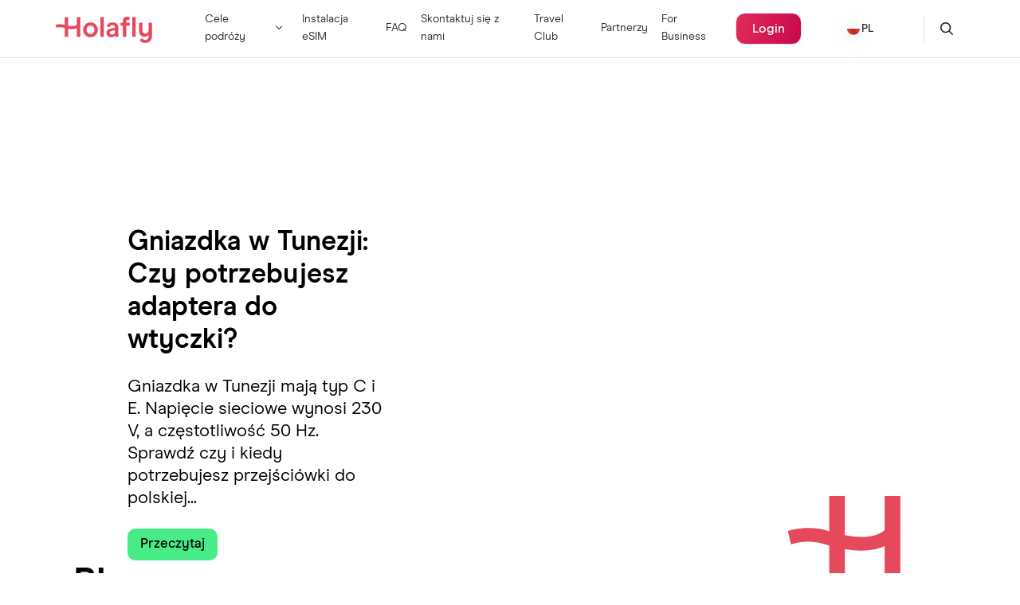

--- FILE ---
content_type: text/html; charset=UTF-8
request_url: https://esim.holafly.com/pl/blog/
body_size: 45667
content:
<!DOCTYPE html>

<html lang="pl">
<head>
            <title>Blog Holafly</title>
        <meta charset="UTF-8" />
    <meta http-equiv="X-UA-Compatible" content="IE=edge">
    <meta name="viewport" content="width=device-width, initial-scale=1" />
    <link rel="pingback" href="https://esim.holafly.com/pl/xmlrpc.php" />
          <script type="pmdelayedscript" data-cfasync="false" data-no-optimize="1" data-no-defer="1" data-no-minify="1">
        window.dataLayer = window.dataLayer || [];
        function gtag() {
          dataLayer.push(arguments);
        }
        gtag("consent", "default", {
          ad_user_data: "denied",
          ad_personalization: "denied",
          ad_storage: "denied",
          analytics_storage: "denied",
          functionality_storage: "denied",
          personalization_storage: "denied",
          security_storage: "granted",
          wait_for_update: 500,
        });
        gtag("set", "ads_data_redaction", true);
        gtag("set", "url_passthrough", true);
      </script>
          <script>
          (function (w, d, s, l, i) {
          w[l] = w[l] || []; w[l].push({'gtm.start':new Date().getTime(), event: 'gtm.js'});
          var f = d.getElementsByTagName(s)[0],  j = d.createElement(s), dl = l !== 'dataLayer' ? '&l=' + l : '';
          j.async = true; j.src = 'https://www.googletagmanager.com/gtm.js?id=' + i + dl;
          f.parentNode.insertBefore(j, f);})(
          window,
          document,
          'script',
          'dataLayer',
          'GTM-NCX2HL4'
        );
      </script>
        <script id="Cookiebot" src="https://consent.cookiebot.com/uc.js" data-cbid="617609cc-3e78-41a9-a5a0-15536256c199" data-georegions="{&#039;region&#039;:&#039;BR&#039;,&#039;cbid&#039;:&#039;617609cc-3e78-41a9-a5a0-15536256c199&#039;},{&#039;region&#039;:&#039;US-06&#039;,&#039;cbid&#039;:&#039;51925abd-b64c-49c4-b4a9-5ff93b0f899a&#039;}" data-culture="PL" defer type="pmdelayedscript" data-cfasync="false" data-no-optimize="1" data-no-defer="1" data-no-minify="1"></script>
    <meta name='robots' content='index, follow, max-image-preview:large, max-snippet:-1, max-video-preview:-1' />
	<style>img:is([sizes="auto" i], [sizes^="auto," i]) { contain-intrinsic-size: 3000px 1500px }</style>
	
	<!-- This site is optimized with the Yoast SEO plugin v24.5 - https://yoast.com/wordpress/plugins/seo/ -->
	<meta name="description" content="U nas dowiesz się wszystkiego na temat kart eSIM, roamingu i wszystkiego co potrzebne, żeby cieszyć się internetem za granicą." />
	<link rel="canonical" href="https://esim.holafly.com/pl/blog/" />
	<link rel="next" href="https://esim.holafly.com/pl/blog/page/2/" />
	<meta property="og:locale" content="pl_PL" />
	<meta property="og:type" content="article" />
	<meta property="og:title" content="Blog Holafly" />
	<meta property="og:description" content="U nas dowiesz się wszystkiego na temat kart eSIM, roamingu i wszystkiego co potrzebne, żeby cieszyć się internetem za granicą." />
	<meta property="og:url" content="https://esim.holafly.com/pl/blog/" />
	<meta property="og:site_name" content="Holafly" />
<meta property="og:image:width" content="929"><meta property="og:image:height" content="803"><meta property="og:image:type" content="image/jpg">	<meta property="og:image" content="https://esim.holafly.com/pl/wp-content/themes/Holafly_v2-child/recursos/img/faqs-searching-og.jpg" />
	<meta name="twitter:card" content="summary_large_image" />
	<script type="application/ld+json" class="yoast-schema-graph">{"@context":"https://schema.org","@graph":[{"@type":"CollectionPage","@id":"https://esim.holafly.com/pl/blog/","url":"https://esim.holafly.com/pl/blog/","name":"Blog Holafly","isPartOf":{"@id":"https://esim.holafly.com/pl/#website"},"primaryImageOfPage":{"@id":"https://esim.holafly.com/pl/blog/#primaryimage"},"image":{"@id":"https://esim.holafly.com/pl/blog/#primaryimage"},"thumbnailUrl":"https://media.holafly.com/sites/100/2026/01/tunezja_gniazdka.jpg","description":"U nas dowiesz się wszystkiego na temat kart eSIM, roamingu i wszystkiego co potrzebne, żeby cieszyć się internetem za granicą.","breadcrumb":{"@id":"https://esim.holafly.com/pl/blog/#breadcrumb"},"inLanguage":"pl-PL"},{"@type":"ImageObject","inLanguage":"pl-PL","@id":"https://esim.holafly.com/pl/blog/#primaryimage","url":"https://media.holafly.com/sites/100/2026/01/tunezja_gniazdka.jpg","contentUrl":"https://media.holafly.com/sites/100/2026/01/tunezja_gniazdka.jpg","width":960,"height":540,"caption":"Gniazdka i wtyczki używane w Tunezji"},{"@type":"BreadcrumbList","@id":"https://esim.holafly.com/pl/blog/#breadcrumb","itemListElement":[{"@type":"ListItem","position":1,"name":"Home","item":"https://esim.holafly.com/pl/"},{"@type":"ListItem","position":2,"name":"Blog"}]},{"@type":"WebSite","@id":"https://esim.holafly.com/pl/#website","url":"https://esim.holafly.com/pl/","name":"Holafly","description":"Kupuj karty eSIM do podróży międzynarodowych","publisher":{"@id":"https://esim.holafly.com/pl/#organization"},"alternateName":"Holafly eSIM","potentialAction":[{"@type":"SearchAction","target":{"@type":"EntryPoint","urlTemplate":"https://esim.holafly.com/pl/?s={search_term_string}"},"query-input":{"@type":"PropertyValueSpecification","valueRequired":true,"valueName":"search_term_string"}}],"inLanguage":"pl-PL"},{"@type":"Organization","@id":"https://esim.holafly.com/pl/#organization","name":"Holafly SL","alternateName":"Holafly","url":"https://esim.holafly.com/pl/","logo":{"@type":"ImageObject","inLanguage":"pl-PL","@id":"https://esim.holafly.com/pl/#/schema/logo/image/","url":"https://esim.holafly.com/pl/wp-content/uploads/sites/100/2023/05/logo-holafly-relacion-aspecto-1-1.png","contentUrl":"https://esim.holafly.com/pl/wp-content/uploads/sites/100/2023/05/logo-holafly-relacion-aspecto-1-1.png","width":929,"height":803,"caption":"Holafly SL"},"image":{"@id":"https://esim.holafly.com/pl/#/schema/logo/image/"}}]}</script>
	<!-- / Yoast SEO plugin. -->


<link rel="alternate" type="application/rss+xml" title="Holafly &raquo; Kanał z wpisami zaszufladkowanymi do kategorii Blog" href="https://esim.holafly.com/pl/blog/feed/" />
<style id='cb-carousel-style-inline-css' type='text/css'>
.wp-block-cb-carousel .slick-slide{overflow:hidden;padding-left:7.5px;padding-right:7.5px}.wp-block-cb-carousel .slick-dots li button:not(:hover):not(:active),.wp-block-cb-carousel .slick-next:not(:hover):not(:active),.wp-block-cb-carousel .slick-prev:not(:hover):not(:active){background-color:transparent}.wp-block-cb-carousel .slick-next:before,.wp-block-cb-carousel .slick-prev:before{color:#000}.wp-block-cb-carousel.alignfull .slick-next,.wp-block-cb-carousel.alignfull .slick-prev{z-index:1}.wp-block-cb-carousel.alignfull .slick-prev{left:25px}.wp-block-cb-carousel.alignfull .slick-next{right:25px}.wp-block-cb-carousel .wp-block-cover,.wp-block-cb-carousel .wp-block-image{margin-bottom:0}.wp-block-cb-carousel .wp-block-cover.aligncenter,.wp-block-cb-carousel .wp-block-image.aligncenter{margin-left:auto!important;margin-right:auto!important}.is-layout-flex .wp-block-cb-carousel{width:100%}

</style>
<style id='classic-theme-styles-inline-css' type='text/css'>
/*! This file is auto-generated */
.wp-block-button__link{color:#fff;background-color:#32373c;border-radius:9999px;box-shadow:none;text-decoration:none;padding:calc(.667em + 2px) calc(1.333em + 2px);font-size:1.125em}.wp-block-file__button{background:#32373c;color:#fff;text-decoration:none}
</style>
<style id='global-styles-inline-css' type='text/css'>
:root{--wp--preset--aspect-ratio--square: 1;--wp--preset--aspect-ratio--4-3: 4/3;--wp--preset--aspect-ratio--3-4: 3/4;--wp--preset--aspect-ratio--3-2: 3/2;--wp--preset--aspect-ratio--2-3: 2/3;--wp--preset--aspect-ratio--16-9: 16/9;--wp--preset--aspect-ratio--9-16: 9/16;--wp--preset--color--black: #000000;--wp--preset--color--cyan-bluish-gray: #abb8c3;--wp--preset--color--white: #ffffff;--wp--preset--color--pale-pink: #f78da7;--wp--preset--color--vivid-red: #cf2e2e;--wp--preset--color--luminous-vivid-orange: #ff6900;--wp--preset--color--luminous-vivid-amber: #fcb900;--wp--preset--color--light-green-cyan: #7bdcb5;--wp--preset--color--vivid-green-cyan: #00d084;--wp--preset--color--pale-cyan-blue: #8ed1fc;--wp--preset--color--vivid-cyan-blue: #0693e3;--wp--preset--color--vivid-purple: #9b51e0;--wp--preset--gradient--vivid-cyan-blue-to-vivid-purple: linear-gradient(135deg,rgba(6,147,227,1) 0%,rgb(155,81,224) 100%);--wp--preset--gradient--light-green-cyan-to-vivid-green-cyan: linear-gradient(135deg,rgb(122,220,180) 0%,rgb(0,208,130) 100%);--wp--preset--gradient--luminous-vivid-amber-to-luminous-vivid-orange: linear-gradient(135deg,rgba(252,185,0,1) 0%,rgba(255,105,0,1) 100%);--wp--preset--gradient--luminous-vivid-orange-to-vivid-red: linear-gradient(135deg,rgba(255,105,0,1) 0%,rgb(207,46,46) 100%);--wp--preset--gradient--very-light-gray-to-cyan-bluish-gray: linear-gradient(135deg,rgb(238,238,238) 0%,rgb(169,184,195) 100%);--wp--preset--gradient--cool-to-warm-spectrum: linear-gradient(135deg,rgb(74,234,220) 0%,rgb(151,120,209) 20%,rgb(207,42,186) 40%,rgb(238,44,130) 60%,rgb(251,105,98) 80%,rgb(254,248,76) 100%);--wp--preset--gradient--blush-light-purple: linear-gradient(135deg,rgb(255,206,236) 0%,rgb(152,150,240) 100%);--wp--preset--gradient--blush-bordeaux: linear-gradient(135deg,rgb(254,205,165) 0%,rgb(254,45,45) 50%,rgb(107,0,62) 100%);--wp--preset--gradient--luminous-dusk: linear-gradient(135deg,rgb(255,203,112) 0%,rgb(199,81,192) 50%,rgb(65,88,208) 100%);--wp--preset--gradient--pale-ocean: linear-gradient(135deg,rgb(255,245,203) 0%,rgb(182,227,212) 50%,rgb(51,167,181) 100%);--wp--preset--gradient--electric-grass: linear-gradient(135deg,rgb(202,248,128) 0%,rgb(113,206,126) 100%);--wp--preset--gradient--midnight: linear-gradient(135deg,rgb(2,3,129) 0%,rgb(40,116,252) 100%);--wp--preset--font-size--small: 13px;--wp--preset--font-size--medium: 20px;--wp--preset--font-size--large: 36px;--wp--preset--font-size--x-large: 42px;--wp--preset--font-size--xxl: 80px;--wp--preset--font-size--xl: 40px;--wp--preset--font-size--l: 32px;--wp--preset--font-size--m: 24px;--wp--preset--font-size--s: 18px;--wp--preset--font-size--xs: 14px;--wp--preset--spacing--20: 0.44rem;--wp--preset--spacing--30: 0.67rem;--wp--preset--spacing--40: 1rem;--wp--preset--spacing--50: 1.5rem;--wp--preset--spacing--60: 2.25rem;--wp--preset--spacing--70: 3.38rem;--wp--preset--spacing--80: 5.06rem;--wp--preset--shadow--natural: 6px 6px 9px rgba(0, 0, 0, 0.2);--wp--preset--shadow--deep: 12px 12px 50px rgba(0, 0, 0, 0.4);--wp--preset--shadow--sharp: 6px 6px 0px rgba(0, 0, 0, 0.2);--wp--preset--shadow--outlined: 6px 6px 0px -3px rgba(255, 255, 255, 1), 6px 6px rgba(0, 0, 0, 1);--wp--preset--shadow--crisp: 6px 6px 0px rgba(0, 0, 0, 1);}:where(.is-layout-flex){gap: 0.5em;}:where(.is-layout-grid){gap: 0.5em;}body .is-layout-flex{display: flex;}.is-layout-flex{flex-wrap: wrap;align-items: center;}.is-layout-flex > :is(*, div){margin: 0;}body .is-layout-grid{display: grid;}.is-layout-grid > :is(*, div){margin: 0;}:where(.wp-block-columns.is-layout-flex){gap: 2em;}:where(.wp-block-columns.is-layout-grid){gap: 2em;}:where(.wp-block-post-template.is-layout-flex){gap: 1.25em;}:where(.wp-block-post-template.is-layout-grid){gap: 1.25em;}.has-black-color{color: var(--wp--preset--color--black) !important;}.has-cyan-bluish-gray-color{color: var(--wp--preset--color--cyan-bluish-gray) !important;}.has-white-color{color: var(--wp--preset--color--white) !important;}.has-pale-pink-color{color: var(--wp--preset--color--pale-pink) !important;}.has-vivid-red-color{color: var(--wp--preset--color--vivid-red) !important;}.has-luminous-vivid-orange-color{color: var(--wp--preset--color--luminous-vivid-orange) !important;}.has-luminous-vivid-amber-color{color: var(--wp--preset--color--luminous-vivid-amber) !important;}.has-light-green-cyan-color{color: var(--wp--preset--color--light-green-cyan) !important;}.has-vivid-green-cyan-color{color: var(--wp--preset--color--vivid-green-cyan) !important;}.has-pale-cyan-blue-color{color: var(--wp--preset--color--pale-cyan-blue) !important;}.has-vivid-cyan-blue-color{color: var(--wp--preset--color--vivid-cyan-blue) !important;}.has-vivid-purple-color{color: var(--wp--preset--color--vivid-purple) !important;}.has-black-background-color{background-color: var(--wp--preset--color--black) !important;}.has-cyan-bluish-gray-background-color{background-color: var(--wp--preset--color--cyan-bluish-gray) !important;}.has-white-background-color{background-color: var(--wp--preset--color--white) !important;}.has-pale-pink-background-color{background-color: var(--wp--preset--color--pale-pink) !important;}.has-vivid-red-background-color{background-color: var(--wp--preset--color--vivid-red) !important;}.has-luminous-vivid-orange-background-color{background-color: var(--wp--preset--color--luminous-vivid-orange) !important;}.has-luminous-vivid-amber-background-color{background-color: var(--wp--preset--color--luminous-vivid-amber) !important;}.has-light-green-cyan-background-color{background-color: var(--wp--preset--color--light-green-cyan) !important;}.has-vivid-green-cyan-background-color{background-color: var(--wp--preset--color--vivid-green-cyan) !important;}.has-pale-cyan-blue-background-color{background-color: var(--wp--preset--color--pale-cyan-blue) !important;}.has-vivid-cyan-blue-background-color{background-color: var(--wp--preset--color--vivid-cyan-blue) !important;}.has-vivid-purple-background-color{background-color: var(--wp--preset--color--vivid-purple) !important;}.has-black-border-color{border-color: var(--wp--preset--color--black) !important;}.has-cyan-bluish-gray-border-color{border-color: var(--wp--preset--color--cyan-bluish-gray) !important;}.has-white-border-color{border-color: var(--wp--preset--color--white) !important;}.has-pale-pink-border-color{border-color: var(--wp--preset--color--pale-pink) !important;}.has-vivid-red-border-color{border-color: var(--wp--preset--color--vivid-red) !important;}.has-luminous-vivid-orange-border-color{border-color: var(--wp--preset--color--luminous-vivid-orange) !important;}.has-luminous-vivid-amber-border-color{border-color: var(--wp--preset--color--luminous-vivid-amber) !important;}.has-light-green-cyan-border-color{border-color: var(--wp--preset--color--light-green-cyan) !important;}.has-vivid-green-cyan-border-color{border-color: var(--wp--preset--color--vivid-green-cyan) !important;}.has-pale-cyan-blue-border-color{border-color: var(--wp--preset--color--pale-cyan-blue) !important;}.has-vivid-cyan-blue-border-color{border-color: var(--wp--preset--color--vivid-cyan-blue) !important;}.has-vivid-purple-border-color{border-color: var(--wp--preset--color--vivid-purple) !important;}.has-vivid-cyan-blue-to-vivid-purple-gradient-background{background: var(--wp--preset--gradient--vivid-cyan-blue-to-vivid-purple) !important;}.has-light-green-cyan-to-vivid-green-cyan-gradient-background{background: var(--wp--preset--gradient--light-green-cyan-to-vivid-green-cyan) !important;}.has-luminous-vivid-amber-to-luminous-vivid-orange-gradient-background{background: var(--wp--preset--gradient--luminous-vivid-amber-to-luminous-vivid-orange) !important;}.has-luminous-vivid-orange-to-vivid-red-gradient-background{background: var(--wp--preset--gradient--luminous-vivid-orange-to-vivid-red) !important;}.has-very-light-gray-to-cyan-bluish-gray-gradient-background{background: var(--wp--preset--gradient--very-light-gray-to-cyan-bluish-gray) !important;}.has-cool-to-warm-spectrum-gradient-background{background: var(--wp--preset--gradient--cool-to-warm-spectrum) !important;}.has-blush-light-purple-gradient-background{background: var(--wp--preset--gradient--blush-light-purple) !important;}.has-blush-bordeaux-gradient-background{background: var(--wp--preset--gradient--blush-bordeaux) !important;}.has-luminous-dusk-gradient-background{background: var(--wp--preset--gradient--luminous-dusk) !important;}.has-pale-ocean-gradient-background{background: var(--wp--preset--gradient--pale-ocean) !important;}.has-electric-grass-gradient-background{background: var(--wp--preset--gradient--electric-grass) !important;}.has-midnight-gradient-background{background: var(--wp--preset--gradient--midnight) !important;}.has-small-font-size{font-size: var(--wp--preset--font-size--small) !important;}.has-medium-font-size{font-size: var(--wp--preset--font-size--medium) !important;}.has-large-font-size{font-size: var(--wp--preset--font-size--large) !important;}.has-x-large-font-size{font-size: var(--wp--preset--font-size--x-large) !important;}
:where(.wp-block-post-template.is-layout-flex){gap: 1.25em;}:where(.wp-block-post-template.is-layout-grid){gap: 1.25em;}
:where(.wp-block-columns.is-layout-flex){gap: 2em;}:where(.wp-block-columns.is-layout-grid){gap: 2em;}
:root :where(.wp-block-pullquote){font-size: 1.5em;line-height: 1.6;}
</style>
<link rel='preload' as='style' onload='this.rel="stylesheet"' id='ez-toc-css' href='https://esim.holafly.com/pl/wp-content/plugins/easy-table-of-contents/assets/css/screen.min.css?ver=2.0.73' type='text/css' media='all' />
<noscript><link rel='stylesheet' id='ez-toc-css' href='https://esim.holafly.com/pl/wp-content/plugins/easy-table-of-contents/assets/css/screen.min.css?ver=2.0.73' type='text/css' media='all' />
</noscript><style id='ez-toc-inline-css' type='text/css'>
div#ez-toc-container .ez-toc-title {font-size: 120%;}div#ez-toc-container .ez-toc-title {font-weight: 500;}div#ez-toc-container ul li {font-size: 95%;}div#ez-toc-container ul li {font-weight: 700;}div#ez-toc-container nav ul ul li {font-size: 90%;}
.ez-toc-container-direction {direction: ltr;}.ez-toc-counter ul{counter-reset: item ;}.ez-toc-counter nav ul li a::before {content: counters(item, '.', decimal) '. ';display: inline-block;counter-increment: item;flex-grow: 0;flex-shrink: 0;margin-right: .2em; float: left; }.ez-toc-widget-direction {direction: ltr;}.ez-toc-widget-container ul{counter-reset: item ;}.ez-toc-widget-container nav ul li a::before {content: counters(item, '.', decimal) '. ';display: inline-block;counter-increment: item;flex-grow: 0;flex-shrink: 0;margin-right: .2em; float: left; }
</style>
<link rel='preload' as='style' onload='this.rel="stylesheet"' id='reset-min-preload-css' href='https://esim.holafly.com/pl/wp-content/themes/Holafly_v2-child/recursos/css/reset.min.css?ver=8b8f8896d98c5d8334b9c3c4b979c4cb' type='text/css' media='all' />
<noscript><link rel='stylesheet' id='reset-min-preload-css' href='https://esim.holafly.com/pl/wp-content/themes/Holafly_v2-child/recursos/css/reset.min.css?ver=8b8f8896d98c5d8334b9c3c4b979c4cb' type='text/css' media='all' />
</noscript><link rel='preload' as='style' onload='this.rel="stylesheet"' id='styles-min-preload-css' href='https://esim.holafly.com/pl/wp-content/themes/Holafly_v2-child/styles.min.css?ver=7019aec82b07da16cc6c89e9292a38b2' type='text/css' media='all' />
<noscript><link rel='stylesheet' id='styles-min-preload-css' href='https://esim.holafly.com/pl/wp-content/themes/Holafly_v2-child/styles.min.css?ver=7019aec82b07da16cc6c89e9292a38b2' type='text/css' media='all' />
</noscript><link rel='preload' as='style' onload='this.rel="stylesheet"' id='main-preload-css' href='https://esim.holafly.com/pl/wp-content/themes/Holafly_v2-child/recursos/css/main-styles.min.css?ver=1c9cf13bb963422b8528c6dd4e706b00' type='text/css' media='all' />
<noscript><link rel='stylesheet' id='main-preload-css' href='https://esim.holafly.com/pl/wp-content/themes/Holafly_v2-child/recursos/css/main-styles.min.css?ver=1c9cf13bb963422b8528c6dd4e706b00' type='text/css' media='all' />
</noscript><link rel='preload' as='style' onload='this.rel="stylesheet"' id='search-bar-algolia-preload-css' href='https://esim.holafly.com/pl/wp-content/themes/Holafly_v2-child/recursos/css/search-bar-algolia.min.css?ver=e4d9bf4bd94c0a1cf47fa9293d726183' type='text/css' media='all' />
<noscript><link rel='stylesheet' id='search-bar-algolia-preload-css' href='https://esim.holafly.com/pl/wp-content/themes/Holafly_v2-child/recursos/css/search-bar-algolia.min.css?ver=e4d9bf4bd94c0a1cf47fa9293d726183' type='text/css' media='all' />
</noscript><link rel='stylesheet' id='archive-faqs-css' href='https://esim.holafly.com/pl/wp-content/themes/Holafly_v2-child/recursos/css/archive-faqs.css?ver=a09d12c4c7b11a04eea6e573a2366212' type='text/css' media='all' />
<link rel='stylesheet' id='page-faqs-css' href='https://esim.holafly.com/pl/wp-content/themes/Holafly_v2-child/recursos/css/faqs.min.css?ver=72420c63d72cb3d7d80623aeda17ca81' type='text/css' media='all' />
<style id='akismet-widget-style-inline-css' type='text/css'>

			.a-stats {
				--akismet-color-mid-green: #357b49;
				--akismet-color-white: #fff;
				--akismet-color-light-grey: #f6f7f7;

				max-width: 350px;
				width: auto;
			}

			.a-stats * {
				all: unset;
				box-sizing: border-box;
			}

			.a-stats strong {
				font-weight: 600;
			}

			.a-stats a.a-stats__link,
			.a-stats a.a-stats__link:visited,
			.a-stats a.a-stats__link:active {
				background: var(--akismet-color-mid-green);
				border: none;
				box-shadow: none;
				border-radius: 8px;
				color: var(--akismet-color-white);
				cursor: pointer;
				display: block;
				font-family: -apple-system, BlinkMacSystemFont, 'Segoe UI', 'Roboto', 'Oxygen-Sans', 'Ubuntu', 'Cantarell', 'Helvetica Neue', sans-serif;
				font-weight: 500;
				padding: 12px;
				text-align: center;
				text-decoration: none;
				transition: all 0.2s ease;
			}

			/* Extra specificity to deal with TwentyTwentyOne focus style */
			.widget .a-stats a.a-stats__link:focus {
				background: var(--akismet-color-mid-green);
				color: var(--akismet-color-white);
				text-decoration: none;
			}

			.a-stats a.a-stats__link:hover {
				filter: brightness(110%);
				box-shadow: 0 4px 12px rgba(0, 0, 0, 0.06), 0 0 2px rgba(0, 0, 0, 0.16);
			}

			.a-stats .count {
				color: var(--akismet-color-white);
				display: block;
				font-size: 1.5em;
				line-height: 1.4;
				padding: 0 13px;
				white-space: nowrap;
			}
		
</style>
<link rel='preload' as='style' onload='this.rel="stylesheet"' id='algolia-style-preload-css' href='https://esim.holafly.com/pl/wp-content/themes/Holafly_v2-child/recursos/css/search-algolia-input.min.css?ver=c4ecbd488c1414a1dc6a18b006de9cf6' type='text/css' media='all' />
<noscript><link rel='stylesheet' id='algolia-style-preload-css' href='https://esim.holafly.com/pl/wp-content/themes/Holafly_v2-child/recursos/css/search-algolia-input.min.css?ver=c4ecbd488c1414a1dc6a18b006de9cf6' type='text/css' media='all' />
</noscript><script type="pmdelayedscript" src="https://esim.holafly.com/pl/wp-includes/js/jquery/jquery.min.js?ver=3.7.1" id="jquery-core-js" data-perfmatters-type="text/javascript" data-cfasync="false" data-no-optimize="1" data-no-defer="1" data-no-minify="1"></script>
<script type="pmdelayedscript" id="jquery-js-after" data-perfmatters-type="text/javascript" data-cfasync="false" data-no-optimize="1" data-no-defer="1" data-no-minify="1">
/* <![CDATA[ */
        document.addEventListener('DOMContentLoaded', function() {
            // Recorrer todos los metanames hreflang y crear un objeto con sus valores
            var hreflangs = {};
            var metaTags = document.querySelectorAll('link[hreflang]');
            
            metaTags.forEach(function(meta) {
                var hreflang = meta.getAttribute('hreflang');
                var url = meta.getAttribute('href');
                hreflangs[hreflang] = url;
            });

              // Recorrer los divs y asignar el atributo data-url correspondiente
              var langSelectors = document.querySelectorAll('.selector-modal-content-langs .lang.selector-item-modal');
              
              langSelectors.forEach(function(div) {
                  let language = div.getAttribute('data-language');
                  if (hreflangs[language]) {
                      div.setAttribute('data-url', hreflangs[language]);
                  }
              });
        });
      
/* ]]> */
</script>
<script type="pmdelayedscript" id="affiliates-script-js-extra" data-perfmatters-type="text/javascript" data-cfasync="false" data-no-optimize="1" data-no-defer="1" data-no-minify="1">
/* <![CDATA[ */
var custom_integrations_ajax_object = {"ajaxurl":"https:\/\/esim.holafly.com\/pl\/wp-admin\/admin-ajax.php"};
/* ]]> */
</script>
<script type="pmdelayedscript" src="https://esim.holafly.com/pl/wp-content/plugins/custom-integrations/js/affiliates.js?ver=1.0.7" id="affiliates-script-js" data-perfmatters-type="text/javascript" data-cfasync="false" data-no-optimize="1" data-no-defer="1" data-no-minify="1"></script>
<script type="pmdelayedscript" id="tp-js-js-extra" data-perfmatters-type="text/javascript" data-cfasync="false" data-no-optimize="1" data-no-defer="1" data-no-minify="1">
/* <![CDATA[ */
var trustpilot_settings = {"key":"","TrustpilotScriptUrl":"https:\/\/invitejs.trustpilot.com\/tp.min.js","IntegrationAppUrl":"\/\/ecommscript-integrationapp.trustpilot.com","PreviewScriptUrl":"\/\/ecommplugins-scripts.trustpilot.com\/v2.1\/js\/preview.min.js","PreviewCssUrl":"\/\/ecommplugins-scripts.trustpilot.com\/v2.1\/css\/preview.min.css","PreviewWPCssUrl":"\/\/ecommplugins-scripts.trustpilot.com\/v2.1\/css\/preview_wp.css","WidgetScriptUrl":"\/\/widget.trustpilot.com\/bootstrap\/v5\/tp.widget.bootstrap.min.js"};
/* ]]> */
</script>
<script type="pmdelayedscript" src="https://esim.holafly.com/pl/wp-content/plugins/trustpilot-reviews/review/assets/js/headerScript.min.js?ver=1.0&#039; async=&#039;async" id="tp-js-js" data-perfmatters-type="text/javascript" data-cfasync="false" data-no-optimize="1" data-no-defer="1" data-no-minify="1"></script>
<script type="pmdelayedscript" id="main-js-extra" data-perfmatters-type="text/javascript" data-cfasync="false" data-no-optimize="1" data-no-defer="1" data-no-minify="1">
/* <![CDATA[ */
var main_vars = {"shop_path":"","see_all_string":"See all","templateUrl":"https:\/\/esim.holafly.com\/pl\/wp-content\/themes\/Holafly_v2-child","setted_destinations":"","trust_score":"4.6","trust_total_reviews":"75815","current_language":"pl","partners_url":"","get_site_url":"https:\/\/esim.holafly.com\/pl"};
var translated_strings = {"excelent":"Excelent","plus_truspilot":"+","reviews":"reviews on Trustpilot","users_count":"+1M","users_traveled":"Users have traveled with an Holafly eSIM","unlimited":"Nielimitowane dane","in_almost":"in almost every destination","buy_button":"Kup eSIM","holafly_save":"With Holafly, you save +30% compared to roaming fees","alert_limit_to_buy":"Mo\u017cesz kupi\u0107 od 1 do 200 kart eSIM","go_faqs":"Przejd\u017a do FAQ","destinations":"Cele podr\u00f3\u017cy","results":"Wyniki","country":"Kraj","city":"Miasto","region":"Region","global":"Globalny","no_results":"Brak wynik\u00f3w dla \u201e<span class=\"empty-query\">%s<\/span>\u201d","minimum_letters":"Wpisz co najmniej <b>3 litery<\/b>, aby rozpocz\u0105\u0107 wyszukiwanie."};
/* ]]> */
</script>
<script type="pmdelayedscript" src="https://esim.holafly.com/pl/wp-content/themes/Holafly_v2-child/recursos/js/main-js.min.js?ver=f09caeaeb66a59b7e7cca622787cea2f" id="main-js" data-perfmatters-type="text/javascript" data-cfasync="false" data-no-optimize="1" data-no-defer="1" data-no-minify="1"></script>
<script type="pmdelayedscript" src="https://esim.holafly.com/pl/wp-content/themes/Holafly_v2-child/recursos/js/mega-menu.js?ver=f803d1fa42f8cd02572cbf205c76c7f0" id="mega-menu-js" data-perfmatters-type="text/javascript" data-cfasync="false" data-no-optimize="1" data-no-defer="1" data-no-minify="1"></script>
<link rel="https://api.w.org/" href="https://esim.holafly.com/pl/wp-json/" /><link rel="alternate" title="JSON" type="application/json" href="https://esim.holafly.com/pl/wp-json/wp/v2/categories/694" /><link rel="EditURI" type="application/rsd+xml" title="RSD" href="https://esim.holafly.com/pl/xmlrpc.php?rsd" />
<meta name="generator" content="WordPress 6.7.1" />
<!-- Global site tag (gtag.js) - Google Ads: AW-10795569267 -->
<style>
.trustpilot-widget iframe {
  margin-left: -9px !important;
}
@media all and (min-width: 1167px) and (max-width: 1350px) {
  .tab-compatibility.bottom {
    position: absolute;
  }
}
@media all and (min-width: 1390px) {
.tab-compatibility.bottom {
    position: absolute;
  }
}
.btn-lineheight-3, .btn-lineheight-3:hover{height: 100%;}
</style>
<script src="https://cdn-widgetsrepository.yotpo.com/v1/loader/YoxI-VaWx_Xe3XooQuJaJg" async type="pmdelayedscript" data-cfasync="false" data-no-optimize="1" data-no-defer="1" data-no-minify="1"></script>
<script async src="https://www.googletagmanager.com/gtag/js?id=AW-10795569267"></script>
<script type="pmdelayedscript" data-cfasync="false" data-no-optimize="1" data-no-defer="1" data-no-minify="1">
  window.dataLayer = window.dataLayer || [];
  function gtag(){dataLayer.push(arguments);}
  gtag('js', new Date());

  gtag('config', 'AW-10795569267');
</script>
<!-- CHEQ INVOCATION TAG -->
<script async src="https://euob.protoroundprince.com/sxp/i/9ab358b577de97ef7669d296060af899.js" data-ch="cheq4ppc" class="ct_clicktrue_37705">
</script>
<!-- END CHEQ INVOCATION TAG -->
<!-- CHEQ INVOCATION TAG (noscript) -->
<noscript>
<iframe src="https://obseu.protoroundprince.com/ns/9ab358b577de97ef7669d296060af899.html?ch=cheq4ppc" width="0" height="0" style="display:none"></iframe>
</noscript>
<!-- End CHEQ INVOCATION TAG (noscript) -->
<!-- Hotjar Tracking Code for https://esim.holafly.com -->
<script type="pmdelayedscript" data-cfasync="false" data-no-optimize="1" data-no-defer="1" data-no-minify="1">
    (function(h,o,t,j,a,r){
        h.hj=h.hj||function(){(h.hj.q=h.hj.q||[]).push(arguments)};
        h._hjSettings={hjid:3263782,hjsv:6};
        a=o.getElementsByTagName('head')[0];
        r=o.createElement('script');r.async=1;
        r.src=t+h._hjSettings.hjid+j+h._hjSettings.hjsv;
        a.appendChild(r);
    })(window,document,'https://static.hotjar.com/c/hotjar-','.js?sv=');
</script>
<meta name="google-site-verification" content="zKbp7WYFXYFQ756DD34h0qIXu8IFwpLmFL7MwKprZ4s" />
</script><!-- Global Site Tag – seoClarity ClarityAutomate -->
<script async src="https://js.clrt.ai/13486.js" type="text/javascript"></script>
    <!-- estilos buscador algolia -->
   <!--link rel="stylesheet" href="https://cdn.jsdelivr.net/npm/@algolia/autocomplete-theme-classic" type='text/css' media='all' /-->

   <script type="pmdelayedscript" data-perfmatters-type="text/javascript" data-cfasync="false" data-no-optimize="1" data-no-defer="1" data-no-minify="1">
    //<![CDATA[
    function loadAgoliaStylesSearch(){
        if(document.createStyleSheet) {
        document.createStyleSheet('https://cdn.jsdelivr.net/npm/@algolia/autocomplete-theme-classic');
        }
        else {
        var styles = "@import url('https://cdn.jsdelivr.net/npm/@algolia/autocomplete-theme-classic');";
        var newSS=document.createElement('link');
        newSS.rel='stylesheet';
        newSS.href='data:text/css,'+escape(styles);
        document.getElementsByTagName("head")[0].appendChild(newSS);
        }
    }
    window.onload = function(e){ 
        loadAgoliaStylesSearch();
    }
    //]]>
    </script>

    <link rel="alternate" hreflang="x-default" href="https://esim.holafly.com/pl/blog/" />
<link rel="alternate" hreflang="pl" href="https://esim.holafly.com/pl/blog/" />
<!-- breadcrumb Schema optimized by Schema Pro --><script type="application/ld+json">{"@context":"https:\/\/schema.org","@type":"BreadcrumbList","itemListElement":[{"@type":"ListItem","position":1,"item":{"@id":"https:\/\/esim.holafly.com\/pl\/","name":"Home"}},{"@type":"ListItem","position":2,"item":{"@id":"https:\/\/esim.holafly.com\/pl\/blog\/","name":"Blog"}}]}</script><!-- / breadcrumb Schema optimized by Schema Pro --><style>@charset "UTF-8";#buscador-destinos>div>button{width:52px;height:48px;cursor:pointer}.autocomplete::before{content:"";width:1px;height:12px;background-color:#e4e6ea;margin:0 8px;position:absolute;left:16%;top:19px;z-index:2;display:none}.icono-menu-movil{width:28px;height:20px;position:relative;cursor:pointer}@media (min-width:1110px){.icono-menu-movil{display:none}}.icono-menu-movil span{display:block;position:absolute;height:1px;width:100%;background:#000;opacity:1;left:0;-webkit-transform:rotate(0);-moz-transform:rotate(0);-o-transform:rotate(0);transform:rotate(0)}.icono-menu-movil span:nth-child(1){top:0}.icono-menu-movil span:nth-child(2),.icono-menu-movil span:nth-child(3){top:7px;width:calc(100% - 6px)}.icono-menu-movil span:nth-child(4){top:14px}.icono-menu-movil.open span:nth-child(2),.icono-menu-movil.open span:nth-child(3){width:100%}.icono-menu-movil.open span:nth-child(1){top:18px;width:0%;left:50%}.icono-menu-movil.open span:nth-child(2){-webkit-transform:rotate(45deg);-moz-transform:rotate(45deg);-o-transform:rotate(45deg);transform:rotate(45deg)}.icono-menu-movil.open span:nth-child(3){-webkit-transform:rotate(-45deg);-moz-transform:rotate(-45deg);-o-transform:rotate(-45deg);transform:rotate(-45deg)}.icono-menu-movil.open span:nth-child(4){top:18px;width:0%;left:50%}.main-menu__logo{flex:0 0 133px;width:133px;height:100%;display:flex;justify-content:center;align-items:center;margin-right:0;flex:1}@media (min-width:1110px){.main-menu__logo{flex:initial}}.main-menu__logo img{height:100%;width:100%;object-fit:contain;max-width:133px}@media (min-width:1110px){.main-menu__logo img{max-width:unset}}.main-menu__main-nav-container{display:none;position:absolute;top:70px;left:-5.5%;right:0;background-color:#fff;width:100vw;height:100vh}@media (min-width:1110px){.main-menu__main-nav-container{display:none;display:block;flex-grow:1;position:initial;width:initial;height:initial}}.main-menu__main-nav-container__elements{display:flex;flex-direction:column;justify-content:space-between;height:initial!important;overflow-y:unset!important}@media (min-width:1110px){.main-menu__main-nav-container__elements{height:initial!important}}.main-menu__main-nav-container__elements__menu{height:54vh;overflow:auto;padding-bottom:30px}@media (min-width:1110px){.main-menu__main-nav-container__elements__menu{height:initial!important;overflow:unset;padding-bottom:0}}@media (min-height:810px){.main-menu__main-nav-container .main-menu__main-nav__box{height:max-content;overflow-y:unset;padding-bottom:unset}}@media (min-width:1110px){.main-menu__main-nav-container .main-menu__main-nav__box{height:auto;overflow-y:unset;padding-bottom:unset}}.main-menu__main-nav-container .main-menu__main-nav__box::-webkit-scrollbar{width:12px}.main-menu__main-nav-container .main-menu__main-nav__box::-webkit-scrollbar-track{-webkit-box-shadow:inset 0 0 6px rgba(0,0,0,.3);border-radius:10px}.main-menu__main-nav-container .main-menu__main-nav__box::-webkit-scrollbar-thumb{border-radius:10px;-webkit-box-shadow:inset 0 0 6px rgba(0,0,0,.5)}.main-menu__main-nav-container .main-menu__main-nav__box .main-menu__main-nav{height:auto;margin:0;display:block;background:#fff;font-weight:500}@media (min-width:1110px){.main-menu__main-nav-container .main-menu__main-nav__box .main-menu__main-nav{display:flex;justify-content:flex-start;align-items:center;margin-left:60px;height:72px;overflow:unset}.rtl .main-menu__main-nav-container .main-menu__main-nav__box .main-menu__main-nav{margin-left:60px;margin-right:60px}}.main-menu__main-nav-container .main-menu__main-nav__box .main-menu__main-nav>li::after{content:url(/wp-content/themes/Holafly_v2-child/recursos/img/full-arrow.svg);right:15px;position:absolute;bottom:30%}@media (min-width:1110px){.main-menu__main-nav-container .main-menu__main-nav__box .main-menu__main-nav>li::after{display:none}}.main-menu__main-nav-container .main-menu__main-nav__box .main-menu__main-nav li{padding:15px;width:100%;text-align:left;display:flex;position:relative;cursor:pointer}@media (min-width:1110px){.main-menu__main-nav-container .main-menu__main-nav__box .main-menu__main-nav li{width:initial;padding:26px 0 26px 0;margin-right:2.5%;border-bottom:3px solid transparent}}.main-menu__main-nav-container .main-menu__main-nav__box .main-menu__main-nav li:not(:last-child){border-bottom:1px solid #e4e6ea}@media (min-width:1110px){.main-menu__main-nav-container .main-menu__main-nav__box .main-menu__main-nav li:not(:last-child){border-bottom:3px solid transparent}}@media (min-width:1110px){.main-menu__main-nav-container .main-menu__main-nav__box .main-menu__main-nav li:hover{border-bottom:1px solid #e4e6ea;border-bottom:3px solid #e6485c}}.main-menu__main-nav-container .main-menu__main-nav__box .main-menu__main-nav li:focus{color:#a52031}.main-menu__main-nav-container .main-menu__main-nav__box .main-menu__main-nav li:active{color:#a52031}.main-menu__main-nav-container .main-menu__main-nav__box .main-menu__main-nav li.current-menu-item a{font-weight:700}.main-menu__main-nav-container .main-menu__main-nav__box .main-menu__main-nav li a{color:#292b2e;font-size:14px;font-style:normal;font-weight:400;line-height:22px}@media (min-width:1110px){.main-menu__main-nav-container .main-menu__main-nav__box .main-menu__main-nav li a{font-size:12px;display:flex;align-items:center;max-height:18px}}@media (min-width:1200px){.main-menu__main-nav-container .main-menu__main-nav__box .main-menu__main-nav li a{font-size:14px}}@media (min-width:1280px){.main-menu__main-nav-container .main-menu__main-nav__box .main-menu__main-nav li a{font-size:14px}}.main-menu__main-nav-container .main-menu__main-nav__box .main-menu__main-nav li a svg{display:none}@media (min-width:1110px){.main-menu__main-nav-container .main-menu__main-nav__box .main-menu__main-nav li a svg{display:block;transform:rotate(180deg)}}.main-menu__main-nav-container .menu-item__last-items{position:fixed;bottom:0;width:100%;background-color:#fff}.main-menu__main-nav-container .menu-item__last-items .modal-selector-trigger{padding:6px 15px;border-top:1px solid #e4e6ea;border-bottom:1px solid #e4e6ea}@media (min-width:1110px){.main-menu__main-nav-container .menu-item__last-items .modal-selector-trigger{border-bottom:none;display:none}}.main-menu__main-nav-container .menu-item__last-items .modal-selector-trigger::after{content:url(/wp-content/themes/Holafly_v2-child/recursos/img/full-arrow.svg);right:15px;position:absolute;bottom:30%}.main-menu__main-nav-container .menu-item__last-items .modal-selector-trigger .solo-movil-button-lenguage{display:flex!important;flex-direction:row;justify-content:flex-start;align-items:center;padding-left:0}@media (min-width:1110px){.main-menu__main-nav-container .menu-item__last-items .modal-selector-trigger .solo-movil-button-lenguage{display:none!important;padding:12px 0}}.main-menu__main-nav-container .menu-item__last-items .modal-selector-trigger .solo-movil-button-lenguage .currencyCode_Symbol{margin-top:2px}.main-menu__main-nav-container__form{padding:24px 15px}@media (min-width:1110px){.main-menu__main-nav-container__form{display:none}}.main-menu__main-nav-container__form__container{width:100%;height:64px;display:flex;justify-content:space-between;align-items:center;background:radial-gradient(circle at 100% 100%,#fff 0,#fff 10px,transparent 10px) 0 0/12px 12px no-repeat,radial-gradient(circle at 0 100%,#fff 0,#fff 10px,transparent 10px) 100% 0/12px 12px no-repeat,radial-gradient(circle at 100% 0,#fff 0,#fff 10px,transparent 10px) 0 100%/12px 12px no-repeat,radial-gradient(circle at 0 0,#fff 0,#fff 10px,transparent 10px) 100% 100%/12px 12px no-repeat,linear-gradient(#fff,#fff) 50% 50%/calc(100% - 4px) calc(100% - 24px) no-repeat,linear-gradient(#fff,#fff) 50% 50%/calc(100% - 24px) calc(100% - 4px) no-repeat,linear-gradient(#ddecfc 0,#fde0da 100%);border-radius:var(--radius-radius-12-default,12px);padding:0 15px!important;box-sizing:border-box;gap:var(--space-space-08,8px)}.main-menu__main-nav-container__form__container:focus{border:1px solid red}.main-menu__main-nav-container__form__container__inputs{display:flex;flex-direction:row;width:100%}.main-menu__main-nav-container__form__container__inputs .clean-search-input-button{display:none;align-items:center;margin-top:0}.main-menu__main-nav-container__form__container__inputs .clean-search-input-button img{width:24px;height:auto}.main-menu__main-nav-container__form__container__inputs .clean-search-input-button.active{display:flex}.main-menu__main-nav-container__form__container__inputs__close-icon{display:none}.main-menu__main-nav-container__form__container input#searchHeader{width:100%;height:50px;border:unset;background:0 0;border-radius:unset;padding:0;font-size:16px;font-style:normal;font-weight:400;line-height:22px}@media (min-width:360px){.main-menu__main-nav-container__form__container input#searchHeader{width:100%}}@media (min-width:390px){.main-menu__main-nav-container__form__container input#searchHeader{width:100%}}@media (min-width:412px){.main-menu__main-nav-container__form__container input#searchHeader{width:100%}}.main-menu__main-nav-container__form__container input#searchHeader:focus{outline:0;border:none}.main-menu__main-nav-container__form__container__search-icon{height:auto;width:52px;height:48px;display:flex;justify-content:center;align-items:center}.main-menu__main-nav-container.open{display:flex;flex-direction:column;justify-content:space-between;overflow-y:unset}.rtl .main-menu__main-nav-container{left:0;right:-5.5%}.rtl .main-menu__main-nav-container .main-menu__main-nav__box .main-menu__main-nav>li::after{content:url(/wp-content/themes/Holafly_v2-child/recursos/img/full-arrow.svg);left:15px;right:unset;position:absolute;bottom:30%;transform:rotate(180deg)}.rtl .main-menu__main-nav-container .main-menu__main-nav__box .main-menu__main-nav li.menu-item-destinos{margin-right:0}@media (min-width:1110px){.rtl .main-menu__main-nav-container .main-menu__main-nav__box .main-menu__main-nav li.menu-item-destinos{margin-right:2.5%}}@media (min-width:1110px){.main-menu__main-nav-container .login-customer{display:none}}.login-customer{display:flex;margin-right:8px;justify-content:center;width:fit-content;border:1px solid #e4e6ea;border-radius:12px;width:auto;padding:24px 20px;margin:15px;background:linear-gradient(105deg,#e12b57 0,#c8094e 97.24%);color:#fff;font-size:16px;font-style:normal;font-weight:500;line-height:normal;cursor:pointer;white-space:nowrap;align-items:center;height:40px;padding:24px 20px}@media (min-width:1110px){.login-customer{padding:12px 20px;margin:0 8px 0 0}}.login-customer:hover{border-radius:12px;background:radial-gradient(circle,#bd3c4d 63%,#e12b57 63%)}.login-customer:focus{border-radius:12px;border:2px solid #56575a;background:linear-gradient(105deg,#e12b57 0,#c8094e 97.24%)}.login-customer:active{border-radius:12px;background:#ba3b4c!important}.rtl .login-customer{margin-left:8px;margin-right:0}.input-buscador-header.oculto{display:none}.input-buscador-header{position:absolute;width:100%;height:100%;left:40px;right:36px;top:0;bottom:0;z-index:2;display:none;align-items:center;justify-content:center;padding:0 10px;background-color:#fff}@media (min-width:1110px){.input-buscador-header{display:flex;left:126px;width:calc(100% - 189px)}}.input-buscador-header__form__container{width:100%;height:64px;display:flex;justify-content:space-between;align-items:center;background:radial-gradient(circle at 100% 100%,#fff 0,#fff 10px,transparent 10px) 0 0/12px 12px no-repeat,radial-gradient(circle at 0 100%,#fff 0,#fff 10px,transparent 10px) 100% 0/12px 12px no-repeat,radial-gradient(circle at 100% 0,#fff 0,#fff 10px,transparent 10px) 0 100%/12px 12px no-repeat,radial-gradient(circle at 0 0,#fff 0,#fff 10px,transparent 10px) 100% 100%/12px 12px no-repeat,linear-gradient(#fff,#fff) 50% 50%/calc(100% - 4px) calc(100% - 24px) no-repeat,linear-gradient(#fff,#fff) 50% 50%/calc(100% - 24px) calc(100% - 4px) no-repeat,linear-gradient(#ddecfc 0,#fde0da 100%);border-radius:var(--radius-radius-12-default,12px);padding:12px;box-sizing:border-box;gap:var(--space-space-08,8px)}.input-buscador-header__form__container__input-search{color:#56575a;font-size:16px;font-style:normal;font-weight:400;line-height:22px;height:40px;border:none;width:100%}.input-buscador-header__form__container__input-search:focus-visible{border:none;outline:0}.input-buscador-header__form__container .clean-search-input-button{display:none;align-items:center;margin-top:0}.input-buscador-header__form__container .clean-search-input-button img{width:24px;height:auto}.input-buscador-header__form__container .clean-search-input-button.active{display:flex}.input-buscador-header__form__container__search-icon{display:none}.input-buscador-header__separator-line{width:1px;height:44px;background-color:#e4e6ea;margin:0 0 0 26px}.input-buscador-header .cerrar-buscador{cursor:pointer;position:relative;height:72px;min-width:60px;display:flex;justify-content:center}.input-buscador-header .cerrar-buscador img{width:24px;height:auto}.rtl .input-buscador-header{right:140px;width:calc(100% - 188px)}.rtl .input-buscador-header__separator-line{margin:0 26px 0 0}.top-header-der{display:none;align-items:center;color:#292b2e}@media (min-width:1110px){.top-header-der{display:flex}}.top-header-der:after{content:"";width:1px;height:34px;background-color:#e4e6ea;margin:0 8px}.top-header-der>span:first-child{margin-right:20px}.top-header-der select{background:0 0;border:0;font-size:14px;padding:2px;margin-right:1em}.top-header-der select.langs{margin-right:1em}.buscador-header{display:none;margin-right:8px;border:2px solid #fff;width:40px;position:relative;height:40px;align-items:center;justify-content:center;border-radius:12px;color:#292b2e;cursor:pointer}@media (min-width:1110px){.buscador-header{display:flex}}.buscador-header>a{min-width:32px}.buscador-header>div{display:flex;align-items:center;justify-content:center;min-height:30px}.buscador-header:hover{background:#f8f8fb}.buscador-header:focus{border:2px solid #8a9099;background-color:#fff;padding:12px 18px 12px 18px}.buscador-header:active{background:#e4e6ea}.cta-button-ghost{padding:12px 20px 12px 20px;border-radius:12px;gap:8px;background:#fff;color:#292b2e;border:none;border-bottom:none}.cta-button-ghost:hover{background:#f8f8fb;border:none}.cta-button-ghost:focus{background:#fff;border:2px solid #56575a}.cta-button-ghost:active{background:#e4e6ea;border:none}.rtl .buscador-header{margin-right:0;margin-left:8px}.rtl .modal-selector-trigger::after{content:url(/wp-content/themes/Holafly_v2-child/recursos/img/full-arrow.svg);left:15px;right:unset;position:absolute;bottom:30%;transform:rotate(180deg)}.rtl .sub-menu-mobile-partnerships ul li#partner_business svg{transform:rotate(270deg)}.rtl .main-menu__main-nav-container__form__container input#searchHeader{direction:rtl}.rtl .input-buscador-header__form__container__input-search{direction:rtl}.header.have-coupon{top:48px}.currencyCode_Symbol{display:inline-block;min-width:24px;text-align:left}#sticky-coupon-placeholder{width:100%;height:48px}#sticky-coupon{display:flex;flex-direction:row;justify-content:center;align-items:center;padding:8px 0;gap:16px;background:linear-gradient(104.52deg,#e12b57 0,#c8094e 97.24%);width:100%;height:48px;position:fixed;z-index:100;color:#fff;font-weight:700;font-size:14px;top:0}#sticky-coupon>div{display:flex;flex-direction:row;align-items:center;padding:0;gap:8px;height:26px}.sticky-coupon-code{border:1px dashed #fff;border-radius:8px;padding:5px 8px;font-weight:500;height:26px}.coupon_buy_button{background-color:#fff;border:1px solid #e4e6ea;border-radius:12px;color:#292b2e;font-weight:500;cursor:pointer;padding:11px 24px;height:40px}.coupon_buy_button:hover{background-color:#f8f8fb;border:1px solid #e4e6ea}.coupon_buy_button:active{background-color:#e4e6ea;border:1px solid #e4e6ea}.coupon_buy_button:focus{border:2px solid #8a9099;background-color:#fff}#sticky-coupon .close-icon-modal{position:absolute;right:12px}@media all and (max-width:760px){#sticky-coupon-placeholder{width:100%;height:112px}#sticky-coupon{flex-direction:column;justify-content:center;align-items:flex-start;padding:12px 16px;gap:10px;height:112px}#sticky-coupon>div{display:flex;flex-direction:row;justify-content:space-between;align-items:center;padding:0;gap:8px;white-space:break-spaces;width:100%;min-height:26px}.sticky-coupon-code{border:1px dashed #fff;border-radius:8px;padding:4px 8px;font-weight:500;min-height:26px}#sticky-coupon .close-icon-modal{position:unset;right:12px}.coupon_buy_button{width:100%;text-align:center}}@media (min-width:768px){.megamenu-container.open .megamenu-pico{position:absolute;display:block;top:5px;left:20%;z-index:10}}.megamenu-container{position:relative;z-index:12}.megamenu-destinos.open{display:block}.megamenu-destinos{display:none;position:relative;top:20px;left:0}.submenu-destinos{width:100%;height:500px;background:#fff;padding:16px 24px;position:fixed;top:69px;left:0;z-index:1000;overflow-y:auto;text-align:center;display:flex;flex-direction:column;justify-content:flex-start;padding-bottom:env(safe-area-inset-bottom)}@media (max-width:767px){.submenu-destinos{height:calc(100vh - 96px)}}@media (min-width:768px){.submenu-destinos{width:80%;max-width:1000px;top:90px;left:50%;transform:translateX(-50%);border-radius:16px}}@media (min-width:1110px){.submenu-destinos{width:100%;padding:32px 32px 10px 32px;top:90px;left:50%;transform:translateX(-50%);width:80%;transition:height .3s ease;z-index:1000}}body.home .submenu-destinos{top:136px}@media (max-width:767px){body.home .submenu-destinos{top:111px}}body.is-contact-page .submenu-destinos{top:99px}@media (min-width:768px){body.is-contact-page .submenu-destinos{top:130px}}@media (min-width:1110px){body.is-contact-page .submenu-destinos{top:130px}}.submenu-destinos::-webkit-scrollbar{width:5px}.submenu-destinos::-webkit-scrollbar-thumb{border-radius:5px;background-color:#ccd0d7;min-height:3px}#black-bg-modal-megamenu{position:absolute;display:none;z-index:3;width:100vw;height:100vh;background-color:rgba(0,0,0,.8)}.submenu-destinos .close-interactions{display:flex;justify-content:space-between;align-items:center}.submenu-destinos .close-interactions span{color:text/primary;font-family:"Modern Era";font-size:22px;font-style:normal;font-weight:500;line-height:28px}.submenu-destinos .megamenu-mobile-btn{display:flex;font-family:"Modern Era";font-size:16px;font-style:normal;font-weight:500;line-height:normal;padding:16px 8px;justify-content:start;align-items:center;cursor:pointer}@media (min-width:768px){.submenu-destinos .megamenu-mobile-btn{display:none}}@media (min-width:768px){.submenu-destinos .megamenu-tablet-desk{display:flex;width:100%;justify-content:space-between;align-items:center;margin-bottom:20px}}.submenu-destinos .megamenu-tablet-desk__title{display:none}@media (min-width:768px){.submenu-destinos .megamenu-tablet-desk__title{display:block}}.submenu-destinos .megamenu-tablet-desk svg{display:none}@media (min-width:768px){.submenu-destinos .megamenu-tablet-desk svg{cursor:pointer;display:block}}@media (min-width:1600px){.submenu-destinos form{width:100%}}.autocomplete::before{display:none}.busqueda-destinos-container{width:100%;height:72px;display:flex;justify-content:space-between;align-items:center;background:radial-gradient(circle at 100% 100%,#fff 0,#fff 10px,transparent 10px) 0 0/12px 12px no-repeat,radial-gradient(circle at 0 100%,#fff 0,#fff 10px,transparent 10px) 100% 0/12px 12px no-repeat,radial-gradient(circle at 100% 0,#fff 0,#fff 10px,transparent 10px) 0 100%/12px 12px no-repeat,radial-gradient(circle at 0 0,#fff 0,#fff 10px,transparent 10px) 100% 100%/12px 12px no-repeat,linear-gradient(#fff,#fff) 50% 50%/calc(100% - 4px) calc(100% - 24px) no-repeat,linear-gradient(#fff,#fff) 50% 50%/calc(100% - 24px) calc(100% - 4px) no-repeat,linear-gradient(#ddecfc 0,#fde0da 100%);border-radius:var(--radius-radius-12-default,12px);padding:12px;box-sizing:border-box}.busqueda-destinos-container input{width:100%;height:55px;border:none;background-color:#fff;color:var(--color-texts-secondary,#56575a);font-family:"Modern Era";font-size:16px;font-style:normal;font-weight:400;line-height:22px}.busqueda-destinos-container input:focus{outline:0;background-color:#fff}.busqueda-destinos-container input::placeholder{color:var(--color-texts-secondary,#56575a);font-family:var(--font-family-title, "Modern Era");font-size:16px;font-style:normal;font-weight:400;line-height:22px}.desactivate-search-destinos{display:none}.busqueda-destinos-container-focus{width:100%;height:72px;display:flex;justify-content:space-between;align-items:center;border-radius:var(--radius-radius-12-default,12px);box-sizing:border-box;border:1px solid #000;padding:12px;background:0 0}.busqueda-destinos-container-focus input{width:100%;height:65px;padding-left:8px;background-color:#fff;color:var(--color-texts-secondary,#56575a);font-family:"Modern Era";font-size:16px;font-style:normal;font-weight:400;line-height:22px}.busqueda-destinos-container-focus input:focus{outline:0;background-color:#fff}.busqueda-destinos-container-focus input::placeholder{color:var(--color-texts-secondary,#56575a);font-family:"Modern Era";font-size:16px;font-style:normal;font-weight:400;line-height:22px}.megamenuflag{border-radius:50%;height:50px;width:50px}#buscador-destinos-megamenu .buscador-destinos-boton{display:flex;justify-content:center;align-items:center;width:52px;height:48px;cursor:pointer}.megamenu-buscador-destinos .destinos-no-result__cta .cta-button-primary{padding:12px 20px!important}.clean-search-input-button{display:none;margin-top:5px;cursor:pointer}.clean-search-input-button.active{display:block;padding-right:7px}.iconos-container{margin-top:20px}.iconos-container input{width:50%;font-family:"Modern Era";font-size:16px;font-style:normal;font-weight:400;line-height:22px;height:50px;border:none}.iconos-container input:focus{outline:0}.iconos-container input::placeholder{color:var(--color-texts-secondary,#56575a);font-family:var(--font-family-title, "Modern Era");font-size:16px;font-style:normal;font-weight:400;line-height:22px}.destinos-tabs-container{padding:20px 10px;display:flex;justify-content:center;align-items:center;width:100%;color:#767676;background-color:#fff;font-family:"Modern Era";font-size:14px;font-style:normal;font-weight:400;line-height:20px;position:static;transition:all .3s ease;gap:8px}@media (max-width:445px){.destinos-tabs-container{font-size:12px}}@media (min-width:1110px){.destinos-tabs-container{width:50%;margin:0 auto}}.destinos-tabs-container-mobile-sticky{position:sticky;top:-20px;left:0;padding:15px;transition:all .3s ease;background-color:#fff}@media (min-width:768px){.destinos-tabs-container-mobile-sticky{position:relative}}.tabs-mobile{transition:top .3s ease}#destinos-tabs-container-desktop{display:none}@media (min-width:768px){#destinos-tabs-container-desktop{display:flex}}#destinos-tabs-container-mobile{display:flex;overflow-x:auto;overflow-y:hidden;justify-content:flex-start}@media (min-width:768px){#destinos-tabs-container-mobile{display:none}}.no-scroll{overflow:hidden}.megamenu-tabs{background:var(--interactions-bg-secondary-default,#fff);border-radius:80px;border-style:solid;border-color:var(--borders-neutral,#ccd0d7);border-width:1px;padding:var(--space-space-0,0) var(--space-space-12,12px);display:flex;flex-direction:row;gap:var(--space-space-04,4px);align-items:center;justify-content:center;flex-shrink:0;height:30px;position:relative;cursor:pointer}.megamenu-tabs:not(.tab-activa):hover{background:var(--interactions-bg-secondary-hover,#f8f8f8)}.tab-activa{background:#000;font-size:14px;font-weight:700;color:#fff}@media (max-width:445px){.tab-activa{font-size:12px;font-weight:600}}@media (max-width:320px){.tab-activa{font-size:12px;font-weight:600}}.tab-activa::before{content:"";width:24px;height:24px;background-image:url(/wp-content/themes/Holafly_v2-child/recursos/img/check.svg)}.destinos-populares{display:none;flex-direction:column;height:fit-content;justify-content:flex-start;align-items:stretch;flex:1}@media (min-width:1110px){.destinos-populares{height:fit-content}}.destinos-regionales{display:none;flex-direction:column;height:fit-content;justify-content:flex-start;align-items:stretch;flex:1}.destinos-all{display:none;flex-direction:column;flex-grow:1}.destinos-populares-container{overflow-y:auto;height:86%;padding-right:10px}.rtl .destinos-populares-container{padding-right:0;padding-left:10px}@media (min-width:768px){.destinos-populares-container{height:70%}}.contenido-activo{display:flex;height:100%;overflow-y:auto}.destinos-populares-container-list-popular{height:100%}.destinos-populares-container::-webkit-scrollbar{width:5px}.destinos-populares-container::-webkit-scrollbar-thumb{border-radius:5px;background-color:#ccd0d7;min-height:3px}.inner-container-destinos{height:auto;overflow-y:hidden}@media (max-width:1025px){.inner-container-destinos.safari-inner-container-destinos-mobile-height{height:fit-content}}@media (max-width:1600px){.inner-container-destinos.safari-inner-container-destinos-mobile-height{height:auto}}@media (min-width:1025px){.inner-container-destinos.safari-inner-container-destinos-mobile-height{height:200px}}@media (min-width:1110px){.inner-container-destinos.safari-mobile-height{overflow-y:auto;height:200px}}@media (min-width:768px){.destinos-populares ul{display:grid;grid-template-columns:repeat(2,minmax(0,1fr));gap:12px}}@media (min-width:1226px){.destinos-populares ul{display:grid;grid-template-columns:repeat(4,minmax(0,1fr));gap:12px;height:fit-content}}@media (min-width:768px){.destinos-regionales ul{display:grid;grid-template-columns:repeat(2,1fr);gap:12px}}@media (min-width:1226px){.destinos-regionales ul{display:grid;grid-template-columns:repeat(4,minmax(0,1fr));gap:12px;height:fit-content}}@media (min-width:768px){.destinos-all ul{display:grid;grid-template-columns:repeat(2,1fr);gap:12px}}@media (min-width:1226px){.destinos-all ul{display:grid;grid-template-columns:repeat(4,minmax(0,1fr));gap:12px;height:fit-content}}.destinos-all ul li,.destinos-populares ul li,.destinos-regionales ul li{margin:10px}@media (min-width:768px){.destinos-all ul li,.destinos-populares ul li,.destinos-regionales ul li{margin:0}}@media (min-width:1226px){.destinos-all ul li,.destinos-populares ul li,.destinos-regionales ul li{margin:0;padding-right:0}}.destinos-all ul li:first-child,.destinos-populares ul li:first-child,.destinos-regionales ul li:first-child{margin-top:0}.megamenu-faded{opacity:.3}.destinos-populares ul li:last-child{margin-bottom:160px}@media (min-width:768px){.destinos-populares ul li:last-child{margin-bottom:0}}.destinos-populares-safari ul li:last-child{padding-bottom:0}@media (max-width:768px){.destinos-populares-safari ul li:last-child{padding-bottom:60px}}.destinos-regionales ul li:last-child{padding-bottom:20px;margin-bottom:160px}@media (min-width:768px){.destinos-regionales ul li:last-child{margin-bottom:70px}}@media (min-width:1110px){.destinos-regionales ul li:last-child{margin-bottom:0}}.destinos-all ul li:last-child{padding-bottom:20px;margin-bottom:160px}@media (min-width:768px){.destinos-all ul li:last-child{margin-bottom:70px}}@media (min-width:1110px){.destinos-all ul li:last-child{margin-bottom:0}}.destinos-main-cta{background-color:#fff;border-top:1px solid #e4e6ea;position:fixed;bottom:0;left:50%;transform:translateX(-50%);width:100%;height:auto;padding:12px}@media (min-width:768px){.destinos-main-cta{padding:10px;width:auto;position:relative;bottom:0}}.destinos-all,.destinos-populares,.destinos-regionales{-ms-overflow-style:none;scrollbar-width:none}.destinos-all::-webkit-scrollbar,.destinos-populares::-webkit-scrollbar,.destinos-regionales::-webkit-scrollbar{display:none}::-webkit-scrollbar-thumb{border-radius:5px;background-color:#ccd0d7;min-height:3px}.destinos-populares .destinos-titulo{width:100%;text-align:start;margin-bottom:16px;color:#292b2e;font-family:"Modern Era";font-size:14px;font-style:normal;font-weight:400;line-height:20px}@media (max-width:1110px){.destinos-populares .destinos-titulo{display:none}}.destinos-regionales .destinos-titulo{width:100%;text-align:start;margin-bottom:16px;color:#292b2e;font-family:"Modern Era";font-size:14px;font-style:normal;font-weight:400;line-height:20px}@media (max-width:1110px){.destinos-regionales .destinos-titulo{display:none}}.destinos-all .destinos-titulo{width:100%;text-align:start;margin-bottom:16px;color:#292b2e;font-family:"Modern Era";font-size:14px;font-style:normal;font-weight:400;line-height:20px}@media (max-width:1110px){.destinos-all .destinos-titulo{display:none}}@media (min-width:1110px){.inner-container-destinos.no-results-search-bar-active{height:257px}}.megamenu-destinos-card-product{width:100%;display:flex;justify-content:flex-start;align-items:center;padding:12px 16px;border:1px solid var(--color-borders-subtle,#e4e6ea);border-radius:6px;margin:0}.megamenu-destinos-card-product:hover{background-color:#f8f8f8}.megamenu-destinos-card-product .destinos-banderas{flex-shrink:0;width:32px;height:32px;border-radius:50%;margin-right:16px;overflow:hidden}.megamenu-destinos-card-product .destinos-banderas img{width:100%;height:100%;object-fit:cover}.megamenu-destinos-card-product .megamenu-destination-title{flex-grow:1;white-space:nowrap;overflow:hidden;text-overflow:ellipsis;margin:0}.megamenu-destinos-card-product span{color:#292b2e;font-family:"Modern Era";font-size:14px;font-style:normal;font-weight:700;line-height:20px}.megamenu-destinos-card-product .megamenu-destination-title{font-size:14px;font-weight:700;color:#292b2e;margin:0 7px;text-align:left}.destinos-no-result{width:327px;margin:0 auto;display:none;flex-direction:column;justify-content:center;padding:20px 0}.destinos-no-result .no-results-btn{width:100%;margin:0 auto;background-color:#48ec86;color:#292b2e;display:flex;height:48px;padding:12px 20px;border-radius:12px;justify-content:center;align-items:center;align-self:stretch;border:2px solid transparent}@media (min-width:768px){.destinos-no-result .no-results-btn{margin:0 auto}}.destinos-no-result .no-results-btn:hover{background-color:#32a45e}.destinos-no-result .no-results-btn:active{background-color:#206b43}.destinos-no-result .no-results-btn:focus{background-color:#48ec86;border:2px solid #56575a}.no-results-dpage{display:none;margin-top:-26px}@media (max-width:445px){.no-results-dpage{padding-bottom:0;margin-bottom:64px;margin-top:0}}.destinos-no-result img{width:100%;margin:0 auto;margin-bottom:10px}.destinos-no-result span{text-align:center;font-family:"Modern Era";font-size:16px;font-style:normal;font-weight:700;line-height:22px}.destinos-no-result p{max-width:400px;margin:0 auto;padding:12px 0}.destinos-main-cta-empty{width:100%}.submenu-destinos .megamenu-mobile-btn svg{margin-right:8px}.submenu-destinos.oculto{display:none}.interior-submenu-destinos{max-width:1440px;margin:0 auto;display:flex}.submenu-destinos button.header-menu-button{width:90%;margin-bottom:100px;margin-top:40px;margin-right:32px}.menu-todos-destinos{display:grid;grid-template-rows:repeat(8,auto);grid-auto-columns:minmax(80px,auto);grid-auto-flow:column;grid-column-gap:40px;grid-row-gap:12px;margin:0 16px}.input-buscador-header{position:absolute;width:calc(100% - 189px);height:93%;left:133px;right:36px;top:0;bottom:0;z-index:2;display:flex;align-items:center;justify-content:center;padding:0 10px;background-color:#fff}@media (min-width:768px){.rtl .megamenu-container.open .megamenu-pico{left:unset;right:18%}}.rtl .megamenu-destination-title{direction:rtl;text-align:right}</style><link rel="preload" as="image" fetchpriority="high" href="https://media.holafly.com/sites/100/2022/08/holafly-logo.svg"/><link rel="preload" fetchpriority="high" as="styles" href="https://esim.holafly.com/pl/wp-content/themes/Holafly_v2-child/styles.min.css"/><link rel="preload" as="font" href="https://esim.holafly.com/pl/wp-content/themes/Holafly_v2-child/recursos/fonts/ModernEra/ModernEra-Regular_1.woff2" type="font/woff2" crossorigin><link rel="preload" as="font" href="https://esim.holafly.com/pl/wp-content/themes/Holafly_v2-child/recursos/fonts/ModernEra/ModernEra-Medium_1.woff2" type="font/woff2" crossorigin><link rel="preload" as="font" href="https://esim.holafly.com/pl/wp-content/themes/Holafly_v2-child/recursos/fonts/ModernEra/ModernEra-Bold_1.woff2" type="font/woff2" crossorigin><link rel="preload" as="font" href="https://esim.holafly.com/pl/wp-content/themes/Holafly_v2-child/recursos/fonts/ModernEra/ModernEra-Light_1.woff2" type="font/woff2" crossorigin><link rel="preload" as="font" href="https://esim.holafly.com/pl/wp-content/themes/Holafly_v2-child/recursos/fonts/ModernEra/ModernEra-Light.woff2" type="font/woff2" crossorigin><style type="text/css">.saboxplugin-wrap{-webkit-box-sizing:border-box;-moz-box-sizing:border-box;-ms-box-sizing:border-box;box-sizing:border-box;border:1px solid #eee;width:100%;clear:both;display:block;overflow:hidden;word-wrap:break-word;position:relative}.saboxplugin-wrap .saboxplugin-gravatar{float:left;padding:0 20px 20px 20px}.saboxplugin-wrap .saboxplugin-gravatar img{max-width:100px;height:auto;border-radius:0;}.saboxplugin-wrap .saboxplugin-authorname{font-size:18px;line-height:1;margin:20px 0 0 20px;display:block}.saboxplugin-wrap .saboxplugin-authorname a{text-decoration:none}.saboxplugin-wrap .saboxplugin-authorname a:focus{outline:0}.saboxplugin-wrap .saboxplugin-desc{display:block;margin:5px 20px}.saboxplugin-wrap .saboxplugin-desc a{text-decoration:underline}.saboxplugin-wrap .saboxplugin-desc p{margin:5px 0 12px}.saboxplugin-wrap .saboxplugin-web{margin:0 20px 15px;text-align:left}.saboxplugin-wrap .sab-web-position{text-align:right}.saboxplugin-wrap .saboxplugin-web a{color:#ccc;text-decoration:none}.saboxplugin-wrap .saboxplugin-socials{position:relative;display:block;background:#fcfcfc;padding:5px;border-top:1px solid #eee}.saboxplugin-wrap .saboxplugin-socials a svg{width:20px;height:20px}.saboxplugin-wrap .saboxplugin-socials a svg .st2{fill:#fff; transform-origin:center center;}.saboxplugin-wrap .saboxplugin-socials a svg .st1{fill:rgba(0,0,0,.3)}.saboxplugin-wrap .saboxplugin-socials a:hover{opacity:.8;-webkit-transition:opacity .4s;-moz-transition:opacity .4s;-o-transition:opacity .4s;transition:opacity .4s;box-shadow:none!important;-webkit-box-shadow:none!important}.saboxplugin-wrap .saboxplugin-socials .saboxplugin-icon-color{box-shadow:none;padding:0;border:0;-webkit-transition:opacity .4s;-moz-transition:opacity .4s;-o-transition:opacity .4s;transition:opacity .4s;display:inline-block;color:#fff;font-size:0;text-decoration:inherit;margin:5px;-webkit-border-radius:0;-moz-border-radius:0;-ms-border-radius:0;-o-border-radius:0;border-radius:0;overflow:hidden}.saboxplugin-wrap .saboxplugin-socials .saboxplugin-icon-grey{text-decoration:inherit;box-shadow:none;position:relative;display:-moz-inline-stack;display:inline-block;vertical-align:middle;zoom:1;margin:10px 5px;color:#444;fill:#444}.clearfix:after,.clearfix:before{content:' ';display:table;line-height:0;clear:both}.ie7 .clearfix{zoom:1}.saboxplugin-socials.sabox-colored .saboxplugin-icon-color .sab-twitch{border-color:#38245c}.saboxplugin-socials.sabox-colored .saboxplugin-icon-color .sab-addthis{border-color:#e91c00}.saboxplugin-socials.sabox-colored .saboxplugin-icon-color .sab-behance{border-color:#003eb0}.saboxplugin-socials.sabox-colored .saboxplugin-icon-color .sab-delicious{border-color:#06c}.saboxplugin-socials.sabox-colored .saboxplugin-icon-color .sab-deviantart{border-color:#036824}.saboxplugin-socials.sabox-colored .saboxplugin-icon-color .sab-digg{border-color:#00327c}.saboxplugin-socials.sabox-colored .saboxplugin-icon-color .sab-dribbble{border-color:#ba1655}.saboxplugin-socials.sabox-colored .saboxplugin-icon-color .sab-facebook{border-color:#1e2e4f}.saboxplugin-socials.sabox-colored .saboxplugin-icon-color .sab-flickr{border-color:#003576}.saboxplugin-socials.sabox-colored .saboxplugin-icon-color .sab-github{border-color:#264874}.saboxplugin-socials.sabox-colored .saboxplugin-icon-color .sab-google{border-color:#0b51c5}.saboxplugin-socials.sabox-colored .saboxplugin-icon-color .sab-googleplus{border-color:#96271a}.saboxplugin-socials.sabox-colored .saboxplugin-icon-color .sab-html5{border-color:#902e13}.saboxplugin-socials.sabox-colored .saboxplugin-icon-color .sab-instagram{border-color:#1630aa}.saboxplugin-socials.sabox-colored .saboxplugin-icon-color .sab-linkedin{border-color:#00344f}.saboxplugin-socials.sabox-colored .saboxplugin-icon-color .sab-pinterest{border-color:#5b040e}.saboxplugin-socials.sabox-colored .saboxplugin-icon-color .sab-reddit{border-color:#992900}.saboxplugin-socials.sabox-colored .saboxplugin-icon-color .sab-rss{border-color:#a43b0a}.saboxplugin-socials.sabox-colored .saboxplugin-icon-color .sab-sharethis{border-color:#5d8420}.saboxplugin-socials.sabox-colored .saboxplugin-icon-color .sab-skype{border-color:#00658a}.saboxplugin-socials.sabox-colored .saboxplugin-icon-color .sab-soundcloud{border-color:#995200}.saboxplugin-socials.sabox-colored .saboxplugin-icon-color .sab-spotify{border-color:#0f612c}.saboxplugin-socials.sabox-colored .saboxplugin-icon-color .sab-stackoverflow{border-color:#a95009}.saboxplugin-socials.sabox-colored .saboxplugin-icon-color .sab-steam{border-color:#006388}.saboxplugin-socials.sabox-colored .saboxplugin-icon-color .sab-user_email{border-color:#b84e05}.saboxplugin-socials.sabox-colored .saboxplugin-icon-color .sab-stumbleUpon{border-color:#9b280e}.saboxplugin-socials.sabox-colored .saboxplugin-icon-color .sab-tumblr{border-color:#10151b}.saboxplugin-socials.sabox-colored .saboxplugin-icon-color .sab-twitter{border-color:#0967a0}.saboxplugin-socials.sabox-colored .saboxplugin-icon-color .sab-vimeo{border-color:#0d7091}.saboxplugin-socials.sabox-colored .saboxplugin-icon-color .sab-windows{border-color:#003f71}.saboxplugin-socials.sabox-colored .saboxplugin-icon-color .sab-whatsapp{border-color:#003f71}.saboxplugin-socials.sabox-colored .saboxplugin-icon-color .sab-wordpress{border-color:#0f3647}.saboxplugin-socials.sabox-colored .saboxplugin-icon-color .sab-yahoo{border-color:#14002d}.saboxplugin-socials.sabox-colored .saboxplugin-icon-color .sab-youtube{border-color:#900}.saboxplugin-socials.sabox-colored .saboxplugin-icon-color .sab-xing{border-color:#000202}.saboxplugin-socials.sabox-colored .saboxplugin-icon-color .sab-mixcloud{border-color:#2475a0}.saboxplugin-socials.sabox-colored .saboxplugin-icon-color .sab-vk{border-color:#243549}.saboxplugin-socials.sabox-colored .saboxplugin-icon-color .sab-medium{border-color:#00452c}.saboxplugin-socials.sabox-colored .saboxplugin-icon-color .sab-quora{border-color:#420e00}.saboxplugin-socials.sabox-colored .saboxplugin-icon-color .sab-meetup{border-color:#9b181c}.saboxplugin-socials.sabox-colored .saboxplugin-icon-color .sab-goodreads{border-color:#000}.saboxplugin-socials.sabox-colored .saboxplugin-icon-color .sab-snapchat{border-color:#999700}.saboxplugin-socials.sabox-colored .saboxplugin-icon-color .sab-500px{border-color:#00557f}.saboxplugin-socials.sabox-colored .saboxplugin-icon-color .sab-mastodont{border-color:#185886}.sabox-plus-item{margin-bottom:20px}@media screen and (max-width:480px){.saboxplugin-wrap{text-align:center}.saboxplugin-wrap .saboxplugin-gravatar{float:none;padding:20px 0;text-align:center;margin:0 auto;display:block}.saboxplugin-wrap .saboxplugin-gravatar img{float:none;display:inline-block;display:-moz-inline-stack;vertical-align:middle;zoom:1}.saboxplugin-wrap .saboxplugin-desc{margin:0 10px 20px;text-align:center}.saboxplugin-wrap .saboxplugin-authorname{text-align:center;margin:10px 0 20px}}body .saboxplugin-authorname a,body .saboxplugin-authorname a:hover{box-shadow:none;-webkit-box-shadow:none}a.sab-profile-edit{font-size:16px!important;line-height:1!important}.sab-edit-settings a,a.sab-profile-edit{color:#0073aa!important;box-shadow:none!important;-webkit-box-shadow:none!important}.sab-edit-settings{margin-right:15px;position:absolute;right:0;z-index:2;bottom:10px;line-height:20px}.sab-edit-settings i{margin-left:5px}.saboxplugin-socials{line-height:1!important}.rtl .saboxplugin-wrap .saboxplugin-gravatar{float:right}.rtl .saboxplugin-wrap .saboxplugin-authorname{display:flex;align-items:center}.rtl .saboxplugin-wrap .saboxplugin-authorname .sab-profile-edit{margin-right:10px}.rtl .sab-edit-settings{right:auto;left:0}img.sab-custom-avatar{max-width:75px;}.saboxplugin-wrap {margin-top:0px; margin-bottom:0px; padding: 0px 0px }.saboxplugin-wrap .saboxplugin-authorname {font-size:18px; line-height:25px;}.saboxplugin-wrap .saboxplugin-desc p, .saboxplugin-wrap .saboxplugin-desc {font-size:14px !important; line-height:21px !important;}.saboxplugin-wrap .saboxplugin-web {font-size:14px;}.saboxplugin-wrap .saboxplugin-socials a svg {width:18px;height:18px;}</style>			<style id="wpsp-style-frontend"></style>
			<link rel="icon" href="https://media.holafly.com/sites/100/2020/05/cropped-favicon-100x100.png" sizes="32x32" />
<link rel="icon" href="https://media.holafly.com/sites/100/2020/05/cropped-favicon-300x300.png" sizes="192x192" />
<link rel="apple-touch-icon" href="https://media.holafly.com/sites/100/2020/05/cropped-favicon-300x300.png" />
<meta name="msapplication-TileImage" content="https://media.holafly.com/sites/100/2020/05/cropped-favicon-300x300.png" />
<noscript><style>.perfmatters-lazy[data-src]{display:none !important;}</style></noscript><style>body .perfmatters-lazy-css-bg:not([data-ll-status=entered]),body .perfmatters-lazy-css-bg:not([data-ll-status=entered]) *,body .perfmatters-lazy-css-bg:not([data-ll-status=entered])::before,body .perfmatters-lazy-css-bg:not([data-ll-status=entered])::after{background-image:none!important;will-change:transform;transition:opacity 0.025s ease-in,transform 0.025s ease-in!important;}</style></head>

<body class="archive category category-blog category-694 wp-custom-logo wp-schema-pro-2.10.1">
        <header id="navbar" class="header ">
                    </div>
        
        <div class="wrapper">
            <div class="main-menu">
                <div id="btn-menu-movil" class="icono-menu-movil">
                    <img class="open-menu-icon perfmatters-lazy" src="data:image/svg+xml,%3Csvg%20xmlns=&#039;http://www.w3.org/2000/svg&#039;%20width=&#039;24px&#039;%20height=&#039;0&#039;%20viewBox=&#039;0%200%2024px%200&#039;%3E%3C/svg%3E" width="24px" alt="Menu" data-src="https://esim.holafly.com/pl/wp-content/themes/Holafly_v2-child/recursos/img/menu.svg " /><noscript><img class="open-menu-icon"
                        src="https://esim.holafly.com/pl/wp-content/themes/Holafly_v2-child/recursos/img/menu.svg " width="24px"
                        alt="Menu" /></noscript>
                    <img class="close-menu-icon perfmatters-lazy" style="display: none;" src="data:image/svg+xml,%3Csvg%20xmlns=&#039;http://www.w3.org/2000/svg&#039;%20width=&#039;24px&#039;%20height=&#039;0&#039;%20viewBox=&#039;0%200%2024px%200&#039;%3E%3C/svg%3E" width="24px" data-src="https://esim.holafly.com/pl/wp-content/themes/Holafly_v2-child/recursos/img/close.svg " /><noscript><img class="close-menu-icon" style="display: none;"
                        src="https://esim.holafly.com/pl/wp-content/themes/Holafly_v2-child/recursos/img/close.svg " width="24px" /></noscript>
                </div>
                <a class="main-menu__logo" href="https://esim.holafly.com/pl/"
                    alt="Gniazdka w Tunezji: Czy potrzebujesz adaptera do wtyczki?">
                    <img alt="Holafly" src="data:image/svg+xml,%3Csvg%20xmlns=&#039;http://www.w3.org/2000/svg&#039;%20width=&#039;0&#039;%20height=&#039;0&#039;%20viewBox=&#039;0%200%200%200&#039;%3E%3C/svg%3E" class="perfmatters-lazy" data-src="https://media.holafly.com/sites/100/2022/08/holafly-logo.svg" /><noscript><img alt="Holafly" src="https://media.holafly.com/sites/100/2022/08/holafly-logo.svg"></noscript>                </a>
                <nav class="main-menu__main-nav-container" id="navbarSupportedContent">
                    <div class="main-menu__main-nav-container__elements">
                        <div class="main-menu__main-nav-container__elements__menu">
                            <!-- Search Component -->
                            
<form id="search-algolia-destination" class="search-algolia-destination" method="get" autocomplete="off" action="https://esim.holafly.com/pl/shop/" >
    <div class="search-algolia-destination__container" id="search-algolia-destination__container">
        <div class="search-algolia-destination__container__icon">
            <img src="data:image/svg+xml,%3Csvg%20xmlns=&#039;http://www.w3.org/2000/svg&#039;%20width=&#039;26&#039;%20height=&#039;26&#039;%20viewBox=&#039;0%200%2026%2026&#039;%3E%3C/svg%3E" width="26" height="26" alt="location" class="perfmatters-lazy" data-src="https://esim.holafly.com/pl/wp-content/plugins/holafly-features-frontend/assets/images/location.svg" /><noscript><img src="https://esim.holafly.com/pl/wp-content/plugins/holafly-features-frontend/assets/images/location.svg" width="26" height="26" alt="location"  /></noscript>
        </div>
        <div class="search-algolia-destination__container__separator"></div>
        <div class="search-algolia-destination__container__fill">
            <input id="s" value="" type="text" name="s" placeholder="Dokąd podróżujesz?" class="search-algolia-destination__container__fill__input " dir="auto"/>
            <span class="search-algolia-destination__container__fill__clean clean-search-input-button">
                <img src="data:image/svg+xml,%3Csvg%20xmlns=&#039;http://www.w3.org/2000/svg&#039;%20width=&#039;0&#039;%20height=&#039;0&#039;%20viewBox=&#039;0%200%200%200&#039;%3E%3C/svg%3E" alt="Close Search" class="perfmatters-lazy" data-src="https://esim.holafly.com/pl/wp-content/themes/Holafly_v2-child/recursos/img/close.svg" /><noscript><img src="https://esim.holafly.com/pl/wp-content/themes/Holafly_v2-child/recursos/img/close.svg" alt="Close Search"></noscript>
            </span>
        </div>
        <button class="search-algolia-destination__container__submit cta-button-primary" aria-label="search">
            <svg width="24" height="24" viewBox="0 0 24 24" fill="none" xmlns="http://www.w3.org/2000/svg">
<path d="M18.6149 19.6588L14.7006 15.8685C14.1574 16.3211 13.5328 16.6742 12.8267 16.9276C12.1205 17.1811 11.3963 17.3079 10.6539 17.3079C8.78902 17.3079 7.21381 16.6651 5.92828 15.3796C4.64276 14.0941 4 12.5188 4 10.6539C4 8.80713 4.64276 7.23626 5.92828 5.94132C7.21381 4.64711 8.78902 4 10.6539 4C12.5007 4 14.0669 4.64276 15.3524 5.92828C16.638 7.21381 17.2807 8.78902 17.2807 10.6539C17.2807 11.4325 17.154 12.1748 16.9005 12.881C16.647 13.5871 16.303 14.2027 15.8684 14.7278L19.7827 18.5453C19.9276 18.6902 20 18.8712 20 19.0885C20 19.3058 19.9185 19.4959 19.7556 19.6588C19.5926 19.8218 19.3982 19.9032 19.1722 19.9032C18.9455 19.9032 18.7597 19.8218 18.6149 19.6588ZM10.6539 15.6783C12.0481 15.6783 13.2297 15.1895 14.1987 14.2118C15.167 13.234 15.6512 12.0481 15.6512 10.6539C15.6512 9.25978 15.167 8.07384 14.1987 7.09612C13.2297 6.1184 12.0481 5.62954 10.6539 5.62954C9.24167 5.62954 8.05139 6.1184 7.08308 7.09612C6.11405 8.07384 5.62954 9.25978 5.62954 10.6539C5.62954 12.0481 6.11405 13.234 7.08308 14.2118C8.05139 15.1895 9.24167 15.6783 10.6539 15.6783Z" fill="#292B2E"></path>
</svg>        </button>
        <input type="hidden" name="type" value="product">
    </div>
    <div class="search-algolia-destination__container__sugerencias">
    </div>
</form>                            <div class="main-menu__main-nav__box">
                                <?xml encoding="utf-8" ?><ul id="menu-header" class="main-menu__main-nav"><li id="li-menu-destinos" class="menu-item menu-item-destinos nav-item"><a class="nav-link" href="#"><div id="link-menu-destinos">Cele podróży</div><svg id="chevron-destinos" class="down-arrow" xmlns="http://www.w3.org/2000/svg" width="25" height="24" viewbox="0 0 25 24" fill="none" hidden>
        <path d="M8.36842 14.3364C8.25627 14.2368 8.2002 14.1089 8.2002 13.9529C8.2002 13.7974 8.25627 13.6636 8.36842 13.5514L11.7329 10.2056C11.7952 10.1308 11.867 10.0778 11.9482 10.0464C12.029 10.0155 12.113 10 12.2002 10C12.2874 10 12.3717 10.0155 12.4529 10.0464C12.5337 10.0778 12.6052 10.1308 12.6675 10.2056L16.0507 13.5701C16.1504 13.6822 16.2002 13.8098 16.2002 13.9529C16.2002 14.0964 16.1441 14.2243 16.032 14.3364C15.9198 14.4486 15.789 14.5047 15.6394 14.5047C15.4899 14.5047 15.3591 14.4486 15.2469 14.3364L12.2002 11.3084L9.13477 14.3551C9.03509 14.4673 8.91048 14.5234 8.76094 14.5234C8.61141 14.5234 8.48057 14.4611 8.36842 14.3364Z" fill="#292B2E"></path>
        </svg></a></li><li id="menu-item-227394" class="menu-item menu-item-type-custom menu-item-object-custom menu-item-227394 nav-item"><a class="nav-link" href="https://esim.holafly.com/pl/esim-installation-and-activation-instructions/">Instalacja eSIM</a></li>
<li id="menu-item-9398" class="menu-item menu-item-type-custom menu-item-object-custom menu-item-9398 nav-item"><a class="nav-link" href="https://esim.holafly.com/pl/faq/" title="eSIM Frequently Asked Questions">FAQ</a></li>
<li id="menu-item-186259" class="menu-item menu-item-type-custom menu-item-object-custom menu-item-186259 nav-item"><a class="nav-link" href="https://esim.holafly.com/pl/contact-us/" title="Skontaktuj się z nami w dowolnej chwili">Skontaktuj się z nami</a></li>
<li>
                      <a class="nav-link" href="https://customers.holafly.com/loyalty-program?language=en" target="_self" id="partnerships" title="Program lojalnościowy eSIM dla podróżników" aria-label="Program lojalnościowy eSIM dla podróżników">Travel Club</a>
                  </li> 
                  <li id="affiliates_main">
                      <a class="nav-link" id="affiliates" href="https://affiliates.holafly.com/en/affiliate-program/" target="_self">Partnerzy</a>
                  </li>
                  <li id="partnerships_main">
                      <a class="nav-link" id="partnerships" href="https://partners.holafly.com/" target="_self">For Business</a>
                  </li></ul>
                            </div>
                            <div class="sub-menu-mobile-partnerships" id="partnerships-submenu" style="display: none;">
                                <ul>
                                    <li id="back_partnerships">
                                    </li>
                                    <li id="partner_business">
                                    </li>
                                </ul>
                            </div>
                        </div>
                        <div class="menu-item__last-items">
                            <div class="menu-item modal-selector-trigger">
                                <div class="lang-currency modal-selector cta-button-ghost-menu-burguer solo-movil-button-lenguage">
                                    <img width="16" height="16" class="solo-desktop-img perfmatters-lazy" src="data:image/svg+xml,%3Csvg%20xmlns=&#039;http://www.w3.org/2000/svg&#039;%20width=&#039;16&#039;%20height=&#039;16&#039;%20viewBox=&#039;0%200%2016%2016&#039;%3E%3C/svg%3E" data-src="https://esim.holafly.com/pl/wp-content/themes/Holafly_v2-child/recursos/img/flags/pl.svg" /><noscript><img width="16" height="16" class="solo-desktop-img"  src="https://esim.holafly.com/pl/wp-content/themes/Holafly_v2-child/recursos/img/flags/pl.svg"></noscript>
                                    <span class="currencyCode_Symbol">PL</span>
                                </div>
                            </div>
                            <a class="login-customer"
                                href="https://customers.holafly.com/login?language=pl"
                                target="_blank" title="Już kupiłeś eSIM? Zaloguj się do Holafly Center, aby nim zarządzać." aria-label="Już kupiłeś eSIM? Zaloguj się do Holafly Center, aby nim zarządzać.">Login                            </a>
                        </div>
                    </div>
                </nav>
                <div class="top-header-der">
                    <div>
                                            </div>
                    <div style="display: flex; align-items: center;">
                        <a class="login-customer"
                            href="https://customers.holafly.com/login?language=pl"
                            target="_blank" title="Już kupiłeś eSIM? Zaloguj się do Holafly Center, aby nim zarządzać." aria-label="Już kupiłeś eSIM? Zaloguj się do Holafly Center, aby nim zarządzać.">Login</a>
                        <button class="lang-currency modal-selector modal-selector-trigger cta-button-ghost">
                            <img width="16" height="16" class="solo-desktop-img no-lazy skip-lazy" src="https://esim.holafly.com/pl/wp-content/themes/Holafly_v2-child/recursos/img/flags/pl.svg">
                            <span class="currencyCode_Symbol">PL</span>
                        </button>
                    </div>
                </div>

                <button class="buscador-header cta-button-ghost">
                    <div href="javascript:void(0);" id="btn-abrir-buscador"
                        title="Wyszukiwanie ">
                        <img src="data:image/svg+xml,%3Csvg%20xmlns=&#039;http://www.w3.org/2000/svg&#039;%20width=&#039;24&#039;%20height=&#039;24&#039;%20viewBox=&#039;0%200%2024%2024&#039;%3E%3C/svg%3E" width="24" height="24" class="buscador-img perfmatters-lazy" alt="holafly" data-src="https://esim.holafly.com/pl/wp-content/themes/Holafly_v2-child/recursos/img/lupa.svg" /><noscript><img src="https://esim.holafly.com/pl/wp-content/themes/Holafly_v2-child/recursos/img/lupa.svg" width="24"
                            height="24" class="buscador-img" alt="holafly"></noscript>
                    </div>
                </button>
                                        <button class="carrito cta-button-ghost hidden">
                    </button>
                    <div class="input-buscador-header autocomplete oculto" id="algolia-wrapper">
                    <!-- Search Component -->
                    
<form id="search-algolia-destination" class="search-algolia-destination" method="get" autocomplete="off" action="https://esim.holafly.com/pl/shop/" >
    <div class="search-algolia-destination__container" id="search-algolia-destination__container">
        <div class="search-algolia-destination__container__icon">
            <img src="data:image/svg+xml,%3Csvg%20xmlns=&#039;http://www.w3.org/2000/svg&#039;%20width=&#039;26&#039;%20height=&#039;26&#039;%20viewBox=&#039;0%200%2026%2026&#039;%3E%3C/svg%3E" width="26" height="26" alt="location" class="perfmatters-lazy" data-src="https://esim.holafly.com/pl/wp-content/plugins/holafly-features-frontend/assets/images/location.svg" /><noscript><img src="https://esim.holafly.com/pl/wp-content/plugins/holafly-features-frontend/assets/images/location.svg" width="26" height="26" alt="location"  /></noscript>
        </div>
        <div class="search-algolia-destination__container__separator"></div>
        <div class="search-algolia-destination__container__fill">
            <input id="s" value="" type="text" name="s" placeholder="Dokąd podróżujesz?" class="search-algolia-destination__container__fill__input " dir="auto"/>
            <span class="search-algolia-destination__container__fill__clean clean-search-input-button">
                <img src="data:image/svg+xml,%3Csvg%20xmlns=&#039;http://www.w3.org/2000/svg&#039;%20width=&#039;0&#039;%20height=&#039;0&#039;%20viewBox=&#039;0%200%200%200&#039;%3E%3C/svg%3E" alt="Close Search" class="perfmatters-lazy" data-src="https://esim.holafly.com/pl/wp-content/themes/Holafly_v2-child/recursos/img/close.svg" /><noscript><img src="https://esim.holafly.com/pl/wp-content/themes/Holafly_v2-child/recursos/img/close.svg" alt="Close Search"></noscript>
            </span>
        </div>
        <button class="search-algolia-destination__container__submit cta-button-primary" aria-label="search">
            <svg width="24" height="24" viewBox="0 0 24 24" fill="none" xmlns="http://www.w3.org/2000/svg">
<path d="M18.6149 19.6588L14.7006 15.8685C14.1574 16.3211 13.5328 16.6742 12.8267 16.9276C12.1205 17.1811 11.3963 17.3079 10.6539 17.3079C8.78902 17.3079 7.21381 16.6651 5.92828 15.3796C4.64276 14.0941 4 12.5188 4 10.6539C4 8.80713 4.64276 7.23626 5.92828 5.94132C7.21381 4.64711 8.78902 4 10.6539 4C12.5007 4 14.0669 4.64276 15.3524 5.92828C16.638 7.21381 17.2807 8.78902 17.2807 10.6539C17.2807 11.4325 17.154 12.1748 16.9005 12.881C16.647 13.5871 16.303 14.2027 15.8684 14.7278L19.7827 18.5453C19.9276 18.6902 20 18.8712 20 19.0885C20 19.3058 19.9185 19.4959 19.7556 19.6588C19.5926 19.8218 19.3982 19.9032 19.1722 19.9032C18.9455 19.9032 18.7597 19.8218 18.6149 19.6588ZM10.6539 15.6783C12.0481 15.6783 13.2297 15.1895 14.1987 14.2118C15.167 13.234 15.6512 12.0481 15.6512 10.6539C15.6512 9.25978 15.167 8.07384 14.1987 7.09612C13.2297 6.1184 12.0481 5.62954 10.6539 5.62954C9.24167 5.62954 8.05139 6.1184 7.08308 7.09612C6.11405 8.07384 5.62954 9.25978 5.62954 10.6539C5.62954 12.0481 6.11405 13.234 7.08308 14.2118C8.05139 15.1895 9.24167 15.6783 10.6539 15.6783Z" fill="#292B2E"></path>
</svg>        </button>
        <input type="hidden" name="type" value="product">
    </div>
    <div class="search-algolia-destination__container__sugerencias">
    </div>
</form>                    <div class="input-buscador-header__separator-line"></div>
                    <span id="btn-cerrar-buscador" class="link cerrar-buscador">
                        <!-- <img src="data:image/svg+xml,%3Csvg%20xmlns=&#039;http://www.w3.org/2000/svg&#039;%20width=&#039;0&#039;%20height=&#039;0&#039;%20viewBox=&#039;0%200%200%200&#039;%3E%3C/svg%3E" class="img-cerrar perfmatters-lazy" alt="holafly" data-src="https://esim.holafly.com/pl/wp-content/themes/Holafly_v2-child/recursos/img/close-icon.svg" /><noscript><img src="https://esim.holafly.com/pl/wp-content/themes/Holafly_v2-child/recursos/img/close-icon.svg"
                            class="img-cerrar" alt="holafly"></noscript> -->
                            <img class="img-cerrar perfmatters-lazy" src="data:image/svg+xml,%3Csvg%20xmlns=&#039;http://www.w3.org/2000/svg&#039;%20width=&#039;0&#039;%20height=&#039;0&#039;%20viewBox=&#039;0%200%200%200&#039;%3E%3C/svg%3E" alt="Close Search" data-src="https://esim.holafly.com/pl/wp-content/themes/Holafly_v2-child/recursos/img/close.svg" /><noscript><img class="img-cerrar" src="https://esim.holafly.com/pl/wp-content/themes/Holafly_v2-child/recursos/img/close.svg" alt="Close Search"></noscript>
                    </span>
                </div>
            </div>
            <!--******* here is the megamenu code ********-->
            <div class="megamenu-container">
    <div class="megamenu-pico" hidden>
        <svg xmlns="http://www.w3.org/2000/svg" width="48" height="23" viewBox="0 0 48 23" fill="none">
            <path d="M21.1716 1.82843C22.7337 0.26633 25.2663 0.26633 26.8284 1.82843L48 23H0L21.1716 1.82843Z" fill="white"/>
        </svg>
    </div>
    <div class="submenu-destinos oculto">

        <!-- agregar clase oculto --> 
        <div class="close-interactions">
            <div class="megamenu-mobile-btn">
                <svg xmlns="http://www.w3.org/2000/svg" width="24" height="24" viewBox="0 0 24 24" fill="none" style="transform: rotate(0deg);">
                                <path d="M4.02661 11.9999C4.02661 11.8997 4.04093 11.8032 4.06956 11.7104C4.0982 11.6171 4.15547 11.5346 4.24138 11.463L8.98769 6.71673C9.10223 6.58787 9.24913 6.52344 9.42838 6.52344C9.60707 6.52344 9.76084 6.58787 9.8897 6.71673C10.0042 6.84559 10.0615 6.99964 10.0615 7.1789C10.0615 7.35759 10.0042 7.51136 9.8897 7.64022L6.15279 11.3557L19.3823 11.3557C19.5684 11.3557 19.7225 11.4166 19.8445 11.5386C19.9659 11.66 20.0266 11.8138 20.0266 11.9999C20.0266 12.1861 19.9659 12.3401 19.8445 12.4621C19.7225 12.5835 19.5684 12.6442 19.3823 12.6442L6.15279 12.6442L9.8897 16.3812C10.0042 16.4957 10.0652 16.6426 10.0727 16.8219C10.0796 17.0005 10.0186 17.1543 9.8897 17.2832C9.76084 17.412 9.60707 17.4765 9.42838 17.4765C9.24913 17.4765 9.10223 17.412 8.98769 17.2832L4.24138 12.5369C4.15547 12.4653 4.0982 12.3831 4.06956 12.2903C4.04093 12.197 4.02661 12.1002 4.02661 11.9999Z" fill="#292B2E"></path>
                            </svg>                Cele podróży            </div>
            <div class="megamenu-tablet-desk">
                <span class="megamenu-tablet-desk__title"> Cele podróży</span>
                <svg id="close-mark-megamenu" xmlns="http://www.w3.org/2000/svg" width="24" height="24" viewBox="0 0 24 24" fill="none">
                    <path d="M12 12.9921L7.20472 17.7874C7.07874 17.9134 6.91748 17.9802 6.72094 17.9877C6.52378 17.9959 6.35433 17.9291 6.2126 17.7874C6.07087 17.6457 6 17.4803 6 17.2913C6 17.1024 6.07087 16.937 6.2126 16.7953L11.0079 12L6.2126 7.20472C6.08661 7.07874 6.01984 6.91717 6.01228 6.72C6.00409 6.52346 6.07087 6.35433 6.2126 6.2126C6.35433 6.07087 6.51969 6 6.70866 6C6.89764 6 7.06299 6.07087 7.20472 6.2126L12 11.0079L16.7953 6.2126C16.9213 6.08661 17.0828 6.01953 17.28 6.01134C17.4765 6.00378 17.6457 6.07087 17.7874 6.2126C17.9291 6.35433 18 6.51969 18 6.70866C18 6.89764 17.9291 7.06299 17.7874 7.20472L12.9921 12L17.7874 16.7953C17.9134 16.9213 17.9802 17.0825 17.9877 17.2791C17.9959 17.4762 17.9291 17.6457 17.7874 17.7874C17.6457 17.9291 17.4803 18 17.2913 18C17.1024 18 16.937 17.9291 16.7953 17.7874L12 12.9921Z" fill="#292B2E"/>
                </svg>
            </div>
        </div><!--ends close-interactions-->

        <!-- Search Component -->
        
<form id="search-algolia-destination" class="search-algolia-destination" method="get" autocomplete="off" action="https://esim.holafly.com/pl/shop/" >
    <div class="search-algolia-destination__container" id="search-algolia-destination__container">
        <div class="search-algolia-destination__container__icon">
            <img src="data:image/svg+xml,%3Csvg%20xmlns=&#039;http://www.w3.org/2000/svg&#039;%20width=&#039;26&#039;%20height=&#039;26&#039;%20viewBox=&#039;0%200%2026%2026&#039;%3E%3C/svg%3E" width="26" height="26" alt="location" class="perfmatters-lazy" data-src="https://esim.holafly.com/pl/wp-content/plugins/holafly-features-frontend/assets/images/location.svg" /><noscript><img src="https://esim.holafly.com/pl/wp-content/plugins/holafly-features-frontend/assets/images/location.svg" width="26" height="26" alt="location"  /></noscript>
        </div>
        <div class="search-algolia-destination__container__separator"></div>
        <div class="search-algolia-destination__container__fill">
            <input id="s" value="" type="text" name="s" placeholder="Dokąd podróżujesz?" class="search-algolia-destination__container__fill__input " dir="auto"/>
            <span class="search-algolia-destination__container__fill__clean clean-search-input-button">
                <img src="data:image/svg+xml,%3Csvg%20xmlns=&#039;http://www.w3.org/2000/svg&#039;%20width=&#039;0&#039;%20height=&#039;0&#039;%20viewBox=&#039;0%200%200%200&#039;%3E%3C/svg%3E" alt="Close Search" class="perfmatters-lazy" data-src="https://esim.holafly.com/pl/wp-content/themes/Holafly_v2-child/recursos/img/close.svg" /><noscript><img src="https://esim.holafly.com/pl/wp-content/themes/Holafly_v2-child/recursos/img/close.svg" alt="Close Search"></noscript>
            </span>
        </div>
        <button class="search-algolia-destination__container__submit cta-button-primary" aria-label="search">
            <svg width="24" height="24" viewBox="0 0 24 24" fill="none" xmlns="http://www.w3.org/2000/svg">
<path d="M18.6149 19.6588L14.7006 15.8685C14.1574 16.3211 13.5328 16.6742 12.8267 16.9276C12.1205 17.1811 11.3963 17.3079 10.6539 17.3079C8.78902 17.3079 7.21381 16.6651 5.92828 15.3796C4.64276 14.0941 4 12.5188 4 10.6539C4 8.80713 4.64276 7.23626 5.92828 5.94132C7.21381 4.64711 8.78902 4 10.6539 4C12.5007 4 14.0669 4.64276 15.3524 5.92828C16.638 7.21381 17.2807 8.78902 17.2807 10.6539C17.2807 11.4325 17.154 12.1748 16.9005 12.881C16.647 13.5871 16.303 14.2027 15.8684 14.7278L19.7827 18.5453C19.9276 18.6902 20 18.8712 20 19.0885C20 19.3058 19.9185 19.4959 19.7556 19.6588C19.5926 19.8218 19.3982 19.9032 19.1722 19.9032C18.9455 19.9032 18.7597 19.8218 18.6149 19.6588ZM10.6539 15.6783C12.0481 15.6783 13.2297 15.1895 14.1987 14.2118C15.167 13.234 15.6512 12.0481 15.6512 10.6539C15.6512 9.25978 15.167 8.07384 14.1987 7.09612C13.2297 6.1184 12.0481 5.62954 10.6539 5.62954C9.24167 5.62954 8.05139 6.1184 7.08308 7.09612C6.11405 8.07384 5.62954 9.25978 5.62954 10.6539C5.62954 12.0481 6.11405 13.234 7.08308 14.2118C8.05139 15.1895 9.24167 15.6783 10.6539 15.6783Z" fill="#292B2E"></path>
</svg>        </button>
        <input type="hidden" name="type" value="product">
    </div>
    <div class="search-algolia-destination__container__sugerencias">
    </div>
</form>
        <!--Tabs-->
        <div class="destinos-tabs-container" id="destinos-tabs-container-mobile">
            <div class="popular-tab-destinos megamenu-tabs tab-activa">
                Popularne            </div>
            <div class="reginal-tab-destinos megamenu-tabs">
                Plany regionalne            </div>
            <div class="all-tab-destinos megamenu-tabs">
                Wszystkie cele podróży            </div>
        </div>

        <!-- NO RESULT DESTINOS -->
        <div class="inner-container-destinos add-overflow-to-tab">
            <!--Tabs Desktop-->
            <div class="destinos-tabs-container" id="destinos-tabs-container-desktop">
                <div class="popular-tab-destinos megamenu-tabs tab-activa">
                    Popularne                </div>
                <div class="reginal-tab-destinos megamenu-tabs">
                    Plany regionalne                </div>
                <div class="all-tab-destinos megamenu-tabs">
                    Wszystkie cele podróży                </div>
            </div><!-- ends destinos-tabs-container -->
            
            <div class="destinos-no-result" id="no-resultados-container">
                <img src="data:image/svg+xml,%3Csvg%20xmlns=&#039;http://www.w3.org/2000/svg&#039;%20width=&#039;100&#039;%20height=&#039;100&#039;%20viewBox=&#039;0%200%20100%20100&#039;%3E%3C/svg%3E" width="100" height="100" alt="No results" class="perfmatters-lazy" data-src="https://esim.holafly.com/pl/wp-content/themes/Holafly_v2-child/recursos/img/megamenu_no_results.svg" /><noscript><img src="https://esim.holafly.com/pl/wp-content/themes/Holafly_v2-child/recursos/img/megamenu_no_results.svg" width="100" height="100" alt="No results"></noscript>
                <span>Ups! Niczego nie znaleźliśmy</span>
                <p>Wpisz ponownie lub poszukaj innych lokalizacji.</p>
                <div class="destinos-main-cta-empty destinos-no-result__cta">
                    <a class="no-results-btn" href="https://esim.holafly.com/pl/shop">
                    Odkryj destynacje                    </a>
                </div>
            </div><!-- ends destinos-no-result -->
            <!-- POPULAR DESTINOS -->
            <div class="destinos-populares megamenu-destinos-container">
                <div class="destinos-populares-container">
                    <ul class="destinos-populares-container-list-popular">
                                    <li>
                <a href="https://esim.holafly.com/pl/esim-abidzan/" title="eSIM do Abidżanu">
                    <div class="megamenu-destinos-card-product">
                        <div class="destinos-banderas">
                            <img width="24" height="auto" src="data:image/svg+xml,%3Csvg%20xmlns=&#039;http://www.w3.org/2000/svg&#039;%20width=&#039;24&#039;%20height=&#039;auto&#039;%20viewBox=&#039;0%200%2024%20auto&#039;%3E%3C/svg%3E" alt="Abidżan" class="perfmatters-lazy" data-src="https://media.holafly.com/public/flags/CIV.svg" /><noscript><img width="24" height="auto" src="https://media.holafly.com/public/flags/CIV.svg" alt="Abidżan" loading="lazy"></noscript>                            
                        </div>
                        <p class="megamenu-destination-title">Abidżan</p>
                    </div>
                </a>
            </li>
                        <li>
                <a href="https://esim.holafly.com/pl/esim-abu-dhabi-miasto/" title="eSIM do Abu Dhabi">
                    <div class="megamenu-destinos-card-product">
                        <div class="destinos-banderas">
                            <img width="24" height="auto" src="data:image/svg+xml,%3Csvg%20xmlns=&#039;http://www.w3.org/2000/svg&#039;%20width=&#039;24&#039;%20height=&#039;auto&#039;%20viewBox=&#039;0%200%2024%20auto&#039;%3E%3C/svg%3E" alt="Abu Dhabi" class="perfmatters-lazy" data-src="https://media.holafly.com/public/flags/ARE.svg" /><noscript><img width="24" height="auto" src="https://media.holafly.com/public/flags/ARE.svg" alt="Abu Dhabi" loading="lazy"></noscript>                            
                        </div>
                        <p class="megamenu-destination-title">Abu Dhabi</p>
                    </div>
                </a>
            </li>
                        <li>
                <a href="https://esim.holafly.com/pl/esim-afryki/" title="eSIM do Afryki">
                    <div class="megamenu-destinos-card-product">
                        <div class="destinos-banderas">
                            <img width="24" height="auto" src="data:image/svg+xml,%3Csvg%20xmlns=&#039;http://www.w3.org/2000/svg&#039;%20width=&#039;24&#039;%20height=&#039;auto&#039;%20viewBox=&#039;0%200%2024%20auto&#039;%3E%3C/svg%3E" alt="Afryka" class="perfmatters-lazy" data-src="https://media.holafly.com/public/flags/AFR.svg" /><noscript><img width="24" height="auto" src="https://media.holafly.com/public/flags/AFR.svg" alt="Afryka" loading="lazy"></noscript>                            
                        </div>
                        <p class="megamenu-destination-title">Afryka</p>
                    </div>
                </a>
            </li>
                        <li>
                <a href="https://esim.holafly.com/pl/esim-afryki-poludniowej/" title="eSIM do Afryki Południowej">
                    <div class="megamenu-destinos-card-product">
                        <div class="destinos-banderas">
                            <img width="24" height="auto" src="data:image/svg+xml,%3Csvg%20xmlns=&#039;http://www.w3.org/2000/svg&#039;%20width=&#039;24&#039;%20height=&#039;auto&#039;%20viewBox=&#039;0%200%2024%20auto&#039;%3E%3C/svg%3E" alt="Afryka Południowa" class="perfmatters-lazy" data-src="https://media.holafly.com/public/flags/ZAF.svg" /><noscript><img width="24" height="auto" src="https://media.holafly.com/public/flags/ZAF.svg" alt="Afryka Południowa" loading="lazy"></noscript>                            
                        </div>
                        <p class="megamenu-destination-title">Afryka Południowa</p>
                    </div>
                </a>
            </li>
                        <li>
                <a href="https://esim.holafly.com/pl/esim-agadir/" title="eSIM do Agadiru">
                    <div class="megamenu-destinos-card-product">
                        <div class="destinos-banderas">
                            <img width="24" height="auto" src="data:image/svg+xml,%3Csvg%20xmlns=&#039;http://www.w3.org/2000/svg&#039;%20width=&#039;24&#039;%20height=&#039;auto&#039;%20viewBox=&#039;0%200%2024%20auto&#039;%3E%3C/svg%3E" alt="Agadir" class="perfmatters-lazy" data-src="https://media.holafly.com/public/flags/MAR.svg" /><noscript><img width="24" height="auto" src="https://media.holafly.com/public/flags/MAR.svg" alt="Agadir" loading="lazy"></noscript>                            
                        </div>
                        <p class="megamenu-destination-title">Agadir</p>
                    </div>
                </a>
            </li>
                        <li>
                <a href="https://esim.holafly.com/pl/esim-alanya/" title="eSIM do Alanyi">
                    <div class="megamenu-destinos-card-product">
                        <div class="destinos-banderas">
                            <img width="24" height="auto" src="data:image/svg+xml,%3Csvg%20xmlns=&#039;http://www.w3.org/2000/svg&#039;%20width=&#039;24&#039;%20height=&#039;auto&#039;%20viewBox=&#039;0%200%2024%20auto&#039;%3E%3C/svg%3E" alt="Alanya" class="perfmatters-lazy" data-src="https://media.holafly.com/public/flags/TUR.svg" /><noscript><img width="24" height="auto" src="https://media.holafly.com/public/flags/TUR.svg" alt="Alanya" loading="lazy"></noscript>                            
                        </div>
                        <p class="megamenu-destination-title">Alanya</p>
                    </div>
                </a>
            </li>
                        <li>
                <a href="https://esim.holafly.com/pl/esim-alaska/" title="eSIM na Alaskę">
                    <div class="megamenu-destinos-card-product">
                        <div class="destinos-banderas">
                            <img width="24" height="auto" src="data:image/svg+xml,%3Csvg%20xmlns=&#039;http://www.w3.org/2000/svg&#039;%20width=&#039;24&#039;%20height=&#039;auto&#039;%20viewBox=&#039;0%200%2024%20auto&#039;%3E%3C/svg%3E" alt="Alaska" class="perfmatters-lazy" data-src="https://media.holafly.com/public/flags/USA.svg" /><noscript><img width="24" height="auto" src="https://media.holafly.com/public/flags/USA.svg" alt="Alaska" loading="lazy"></noscript>                            
                        </div>
                        <p class="megamenu-destination-title">Alaska</p>
                    </div>
                </a>
            </li>
                        <li>
                <a href="https://esim.holafly.com/pl/esim-albanii/" title="eSIM do Albanii">
                    <div class="megamenu-destinos-card-product">
                        <div class="destinos-banderas">
                            <img width="24" height="auto" src="data:image/svg+xml,%3Csvg%20xmlns=&#039;http://www.w3.org/2000/svg&#039;%20width=&#039;24&#039;%20height=&#039;auto&#039;%20viewBox=&#039;0%200%2024%20auto&#039;%3E%3C/svg%3E" alt="Albania" class="perfmatters-lazy" data-src="https://media.holafly.com/public/flags/ALB.svg" /><noscript><img width="24" height="auto" src="https://media.holafly.com/public/flags/ALB.svg" alt="Albania" loading="lazy"></noscript>                            
                        </div>
                        <p class="megamenu-destination-title">Albania</p>
                    </div>
                </a>
            </li>
                        <li>
                <a href="https://esim.holafly.com/pl/esim-alberta/" title="eSIM do Alberty">
                    <div class="megamenu-destinos-card-product">
                        <div class="destinos-banderas">
                            <img width="24" height="auto" src="data:image/svg+xml,%3Csvg%20xmlns=&#039;http://www.w3.org/2000/svg&#039;%20width=&#039;24&#039;%20height=&#039;auto&#039;%20viewBox=&#039;0%200%2024%20auto&#039;%3E%3C/svg%3E" alt="Alberta" class="perfmatters-lazy" data-src="https://media.holafly.com/public/flags/CAN.svg" /><noscript><img width="24" height="auto" src="https://media.holafly.com/public/flags/CAN.svg" alt="Alberta" loading="lazy"></noscript>                            
                        </div>
                        <p class="megamenu-destination-title">Alberta</p>
                    </div>
                </a>
            </li>
                        <li>
                <a href="https://esim.holafly.com/pl/esim-algierii/" title="eSIM do Algierii">
                    <div class="megamenu-destinos-card-product">
                        <div class="destinos-banderas">
                            <img width="24" height="auto" src="data:image/svg+xml,%3Csvg%20xmlns=&#039;http://www.w3.org/2000/svg&#039;%20width=&#039;24&#039;%20height=&#039;auto&#039;%20viewBox=&#039;0%200%2024%20auto&#039;%3E%3C/svg%3E" alt="Algieria" class="perfmatters-lazy" data-src="https://media.holafly.com/public/flags/DZA.svg" /><noscript><img width="24" height="auto" src="https://media.holafly.com/public/flags/DZA.svg" alt="Algieria" loading="lazy"></noscript>                            
                        </div>
                        <p class="megamenu-destination-title">Algieria</p>
                    </div>
                </a>
            </li>
                        <li>
                <a href="https://esim.holafly.com/pl/esim-alicante/" title="eSIM do Alicante">
                    <div class="megamenu-destinos-card-product">
                        <div class="destinos-banderas">
                            <img width="24" height="auto" src="data:image/svg+xml,%3Csvg%20xmlns=&#039;http://www.w3.org/2000/svg&#039;%20width=&#039;24&#039;%20height=&#039;auto&#039;%20viewBox=&#039;0%200%2024%20auto&#039;%3E%3C/svg%3E" alt="Alicante" class="perfmatters-lazy" data-src="https://media.holafly.com/public/flags/ESP.svg" /><noscript><img width="24" height="auto" src="https://media.holafly.com/public/flags/ESP.svg" alt="Alicante" loading="lazy"></noscript>                            
                        </div>
                        <p class="megamenu-destination-title">Alicante</p>
                    </div>
                </a>
            </li>
                        <li>
                <a href="https://esim.holafly.com/pl/esim-ameryka-lacinska/" title="eSIM do Ameryki Południowej">
                    <div class="megamenu-destinos-card-product">
                        <div class="destinos-banderas">
                            <img width="24" height="auto" src="data:image/svg+xml,%3Csvg%20xmlns=&#039;http://www.w3.org/2000/svg&#039;%20width=&#039;24&#039;%20height=&#039;auto&#039;%20viewBox=&#039;0%200%2024%20auto&#039;%3E%3C/svg%3E" alt="Ameryka Południowa" class="perfmatters-lazy" data-src="https://media.holafly.com/public/flags/LTA.svg" /><noscript><img width="24" height="auto" src="https://media.holafly.com/public/flags/LTA.svg" alt="Ameryka Południowa" loading="lazy"></noscript>                            
                        </div>
                        <p class="megamenu-destination-title">Ameryka Południowa</p>
                    </div>
                </a>
            </li>
                        <li>
                <a href="https://esim.holafly.com/pl/esim-ameryki-polnocnej/" title="eSIM do Ameryki Północnej">
                    <div class="megamenu-destinos-card-product">
                        <div class="destinos-banderas">
                            <img width="24" height="auto" src="data:image/svg+xml,%3Csvg%20xmlns=&#039;http://www.w3.org/2000/svg&#039;%20width=&#039;24&#039;%20height=&#039;auto&#039;%20viewBox=&#039;0%200%2024%20auto&#039;%3E%3C/svg%3E" alt="Ameryka Północna" class="perfmatters-lazy" data-src="https://media.holafly.com/public/flags/NTA.svg" /><noscript><img width="24" height="auto" src="https://media.holafly.com/public/flags/NTA.svg" alt="Ameryka Północna" loading="lazy"></noscript>                            
                        </div>
                        <p class="megamenu-destination-title">Ameryka Północna</p>
                    </div>
                </a>
            </li>
                        <li>
                <a href="https://esim.holafly.com/pl/esim-ameryka-srodkowa/" title="eSIM do Ameryka Środkowa">
                    <div class="megamenu-destinos-card-product">
                        <div class="destinos-banderas">
                            <img width="24" height="auto" src="data:image/svg+xml,%3Csvg%20xmlns=&#039;http://www.w3.org/2000/svg&#039;%20width=&#039;24&#039;%20height=&#039;auto&#039;%20viewBox=&#039;0%200%2024%20auto&#039;%3E%3C/svg%3E" alt="Ameryka Środkowa" class="perfmatters-lazy" data-src="https://media.holafly.com/public/flags/CNA.svg" /><noscript><img width="24" height="auto" src="https://media.holafly.com/public/flags/CNA.svg" alt="Ameryka Środkowa" loading="lazy"></noscript>                            
                        </div>
                        <p class="megamenu-destination-title">Ameryka Środkowa</p>
                    </div>
                </a>
            </li>
                        <li>
                <a href="https://esim.holafly.com/pl/esim-amman/" title="eSIM do Ammanu">
                    <div class="megamenu-destinos-card-product">
                        <div class="destinos-banderas">
                            <img width="24" height="auto" src="data:image/svg+xml,%3Csvg%20xmlns=&#039;http://www.w3.org/2000/svg&#039;%20width=&#039;24&#039;%20height=&#039;auto&#039;%20viewBox=&#039;0%200%2024%20auto&#039;%3E%3C/svg%3E" alt="Amman" class="perfmatters-lazy" data-src="https://media.holafly.com/public/flags/JOR.svg" /><noscript><img width="24" height="auto" src="https://media.holafly.com/public/flags/JOR.svg" alt="Amman" loading="lazy"></noscript>                            
                        </div>
                        <p class="megamenu-destination-title">Amman</p>
                    </div>
                </a>
            </li>
                        <li>
                <a href="https://esim.holafly.com/pl/esim-amsterdam-miasto/" title="eSIM do Amsterdamu">
                    <div class="megamenu-destinos-card-product">
                        <div class="destinos-banderas">
                            <img width="24" height="auto" src="data:image/svg+xml,%3Csvg%20xmlns=&#039;http://www.w3.org/2000/svg&#039;%20width=&#039;24&#039;%20height=&#039;auto&#039;%20viewBox=&#039;0%200%2024%20auto&#039;%3E%3C/svg%3E" alt="Amsterdam" class="perfmatters-lazy" data-src="https://media.holafly.com/public/flags/NLD.svg" /><noscript><img width="24" height="auto" src="https://media.holafly.com/public/flags/NLD.svg" alt="Amsterdam" loading="lazy"></noscript>                            
                        </div>
                        <p class="megamenu-destination-title">Amsterdam</p>
                    </div>
                </a>
            </li>
                        <li>
                <a href="https://esim.holafly.com/pl/esim-andory/" title="eSIM do Andory">
                    <div class="megamenu-destinos-card-product">
                        <div class="destinos-banderas">
                            <img width="24" height="auto" src="data:image/svg+xml,%3Csvg%20xmlns=&#039;http://www.w3.org/2000/svg&#039;%20width=&#039;24&#039;%20height=&#039;auto&#039;%20viewBox=&#039;0%200%2024%20auto&#039;%3E%3C/svg%3E" alt="Andora" class="perfmatters-lazy" data-src="https://media.holafly.com/public/flags/AND.svg" /><noscript><img width="24" height="auto" src="https://media.holafly.com/public/flags/AND.svg" alt="Andora" loading="lazy"></noscript>                            
                        </div>
                        <p class="megamenu-destination-title">Andora</p>
                    </div>
                </a>
            </li>
                        <li>
                <a href="https://esim.holafly.com/pl/esim-anglia/" title="eSIM do Anglii">
                    <div class="megamenu-destinos-card-product">
                        <div class="destinos-banderas">
                            <img width="24" height="auto" src="data:image/svg+xml,%3Csvg%20xmlns=&#039;http://www.w3.org/2000/svg&#039;%20width=&#039;24&#039;%20height=&#039;auto&#039;%20viewBox=&#039;0%200%2024%20auto&#039;%3E%3C/svg%3E" alt="Anglia" class="perfmatters-lazy" data-src="https://media.holafly.com/public/flags/GBR.svg" /><noscript><img width="24" height="auto" src="https://media.holafly.com/public/flags/GBR.svg" alt="Anglia" loading="lazy"></noscript>                            
                        </div>
                        <p class="megamenu-destination-title">Anglia</p>
                    </div>
                </a>
            </li>
                        <li>
                <a href="https://esim.holafly.com/pl/esim-anguilla/" title="eSIM do Anguilli">
                    <div class="megamenu-destinos-card-product">
                        <div class="destinos-banderas">
                            <img width="24" height="auto" src="data:image/svg+xml,%3Csvg%20xmlns=&#039;http://www.w3.org/2000/svg&#039;%20width=&#039;24&#039;%20height=&#039;auto&#039;%20viewBox=&#039;0%200%2024%20auto&#039;%3E%3C/svg%3E" alt="Anguila" class="perfmatters-lazy" data-src="https://media.holafly.com/public/flags/AIA.svg" /><noscript><img width="24" height="auto" src="https://media.holafly.com/public/flags/AIA.svg" alt="Anguila" loading="lazy"></noscript>                            
                        </div>
                        <p class="megamenu-destination-title">Anguila</p>
                    </div>
                </a>
            </li>
                        <li>
                <a href="https://esim.holafly.com/pl/esim-antalya-miasto/" title="eSIM do Antalyi">
                    <div class="megamenu-destinos-card-product">
                        <div class="destinos-banderas">
                            <img width="24" height="auto" src="data:image/svg+xml,%3Csvg%20xmlns=&#039;http://www.w3.org/2000/svg&#039;%20width=&#039;24&#039;%20height=&#039;auto&#039;%20viewBox=&#039;0%200%2024%20auto&#039;%3E%3C/svg%3E" alt="Antalya" class="perfmatters-lazy" data-src="https://media.holafly.com/public/flags/TUR.svg" /><noscript><img width="24" height="auto" src="https://media.holafly.com/public/flags/TUR.svg" alt="Antalya" loading="lazy"></noscript>                            
                        </div>
                        <p class="megamenu-destination-title">Antalya</p>
                    </div>
                </a>
            </li>
                                </ul>
                </div><!--ends destinos-populares-container  -->
            </div><!--ends destinos-populares  -->
            <!-- REGIONAL DESTINOS -->
            <div class="destinos-regionales megamenu-destinos-container">
                <div class="destinos-populares-container ">
                    <ul>            <li>
                <a href="https://esim.holafly.com/pl/esim-afryki/" title="eSIM do Afryki">
                    <div class="megamenu-destinos-card-product">
                        <div class="destinos-banderas">
                            <img width="24" height="auto" data-src="https://media.holafly.com/public/flags/AFR.svg" alt="Afryka">                            
                        </div>
                        <p class="megamenu-destination-title">Afryka</p>
                    </div>
                </a>
            </li>
                    <li>
                <a href="https://esim.holafly.com/pl/esim-ameryka-lacinska/" title="eSIM do Ameryki Południowej">
                    <div class="megamenu-destinos-card-product">
                        <div class="destinos-banderas">
                            <img width="24" height="auto" data-src="https://media.holafly.com/public/flags/LTA.svg" alt="Ameryka Południowa">                            
                        </div>
                        <p class="megamenu-destination-title">Ameryka Południowa</p>
                    </div>
                </a>
            </li>
                    <li>
                <a href="https://esim.holafly.com/pl/esim-ameryki-polnocnej/" title="eSIM do Ameryki Północnej">
                    <div class="megamenu-destinos-card-product">
                        <div class="destinos-banderas">
                            <img width="24" height="auto" data-src="https://media.holafly.com/public/flags/NTA.svg" alt="Ameryka Północna">                            
                        </div>
                        <p class="megamenu-destination-title">Ameryka Północna</p>
                    </div>
                </a>
            </li>
                    <li>
                <a href="https://esim.holafly.com/pl/esim-ameryka-srodkowa/" title="eSIM do Ameryka Środkowa">
                    <div class="megamenu-destinos-card-product">
                        <div class="destinos-banderas">
                            <img width="24" height="auto" data-src="https://media.holafly.com/public/flags/CNA.svg" alt="Ameryka Środkowa">                            
                        </div>
                        <p class="megamenu-destination-title">Ameryka Środkowa</p>
                    </div>
                </a>
            </li>
                    <li>
                <a href="https://esim.holafly.com/pl/esim-azji/" title="eSIM do Azji">
                    <div class="megamenu-destinos-card-product">
                        <div class="destinos-banderas">
                            <img width="24" height="auto" data-src="https://media.holafly.com/public/flags/ASI.svg" alt="Asia">                            
                        </div>
                        <p class="megamenu-destination-title">Asia</p>
                    </div>
                </a>
            </li>
                    <li>
                <a href="https://esim.holafly.com/pl/esim-balkany/" title="eSIM na Bałkany">
                    <div class="megamenu-destinos-card-product">
                        <div class="destinos-banderas">
                            <img width="24" height="auto" data-src="https://media.holafly.com/public/flags/BLK.svg" alt="Bałkany">                            
                        </div>
                        <p class="megamenu-destination-title">Bałkany</p>
                    </div>
                </a>
            </li>
                    <li>
                <a href="https://esim.holafly.com/pl/esim-bliskiego-wschodu/" title="eSIM na Bliski Wschód">
                    <div class="megamenu-destinos-card-product">
                        <div class="destinos-banderas">
                            <img width="24" height="auto" data-src="https://media.holafly.com/public/flags/MEA.svg" alt="Bliski Wschód">                            
                        </div>
                        <p class="megamenu-destination-title">Bliski Wschód</p>
                    </div>
                </a>
            </li>
                    <li>
                <a href="https://esim.holafly.com/pl/esim-china-hong-kong-macau/" title="eSIM do Chin, Hongkongu i Makau">
                    <div class="megamenu-destinos-card-product">
                        <div class="destinos-banderas">
                            <img width="24" height="auto" data-src="https://media.holafly.com/public/flags/CHM.svg" alt="Chiny, Hongkong i Makau">                            
                        </div>
                        <p class="megamenu-destination-title">Chiny, Hongkong i Makau</p>
                    </div>
                </a>
            </li>
                    <li>
                <a href="https://esim.holafly.com/pl/esim-europy/" title="eSIM do Europy">
                    <div class="megamenu-destinos-card-product">
                        <div class="destinos-banderas">
                            <img width="24" height="auto" data-src="https://media.holafly.com/public/flags/EUR.svg" alt="Europa">                            
                        </div>
                        <p class="megamenu-destination-title">Europa</p>
                    </div>
                </a>
            </li>
                    <li>
                <a href="https://esim.holafly.com/pl/esim-europa-wschodnia/" title="eSIM do Europy Wschodniej">
                    <div class="megamenu-destinos-card-product">
                        <div class="destinos-banderas">
                            <img width="24" height="auto" data-src="https://media.holafly.com/public/flags/EEU.svg" alt="Europa Wschodnia">                            
                        </div>
                        <p class="megamenu-destination-title">Europa Wschodnia</p>
                    </div>
                </a>
            </li>
                    <li>
                <a href="https://esim.holafly.com/pl/esim-japonia-chiny/" title="eSIM do Japonia i Chiny">
                    <div class="megamenu-destinos-card-product">
                        <div class="destinos-banderas">
                            <img width="24" height="auto" data-src="https://media.holafly.com/public/flags/JPC.svg" alt="Japonia i Chiny">                            
                        </div>
                        <p class="megamenu-destination-title">Japonia i Chiny</p>
                    </div>
                </a>
            </li>
                    <li>
                <a href="https://esim.holafly.com/pl/esim-japonia-korea/" title="eSIM do Japonia i Korea">
                    <div class="megamenu-destinos-card-product">
                        <div class="destinos-banderas">
                            <img width="24" height="auto" data-src="https://media.holafly.com/public/flags/JPS.svg" alt="Japonia i Korea">                            
                        </div>
                        <p class="megamenu-destination-title">Japonia i Korea</p>
                    </div>
                </a>
            </li>
                    <li>
                <a href="https://esim.holafly.com/pl/esim-karaibow/" title="eSIM na Karaiby">
                    <div class="megamenu-destinos-card-product">
                        <div class="destinos-banderas">
                            <img width="24" height="auto" data-src="https://media.holafly.com/public/flags/CAR.svg" alt="Karaiby">                            
                        </div>
                        <p class="megamenu-destination-title">Karaiby</p>
                    </div>
                </a>
            </li>
                    <li>
                <a href="https://esim.holafly.com/pl/esim-oceania/" title="eSIM do Oceanii">
                    <div class="megamenu-destinos-card-product">
                        <div class="destinos-banderas">
                            <img width="24" height="auto" data-src="https://media.holafly.com/public/flags/OCE.svg" alt="Oceania">                            
                        </div>
                        <p class="megamenu-destination-title">Oceania</p>
                    </div>
                </a>
            </li>
                    <li>
                <a href="https://esim.holafly.com/pl/esim-skandynawia/" title="eSIM do Skandynawia">
                    <div class="megamenu-destinos-card-product">
                        <div class="destinos-banderas">
                            <img width="24" height="auto" data-src="https://media.holafly.com/public/flags/SCA.svg" alt="Skandynawia">                            
                        </div>
                        <p class="megamenu-destination-title">Skandynawia</p>
                    </div>
                </a>
            </li>
        </ul>                </div>
            </div>
            <!-- ALL DESTINOS -->
            <div class="destinos-all-html megamenu-destinos-container" style="display:none">
                <div class="destinos-populares-container">
                                <ul>
                    <li>
                <a href="https://esim.holafly.com/pl/esim-abidzan/" title="eSIM do Abidżanu">
                    Abidżan                </a>
            </li>
                        <li>
                <a href="https://esim.holafly.com/pl/esim-abu-dhabi-miasto/" title="eSIM do Abu Dhabi">
                    Abu Dhabi                </a>
            </li>
                        <li>
                <a href="https://esim.holafly.com/pl/esim-afryki/" title="eSIM do Afryki">
                    Afryka                </a>
            </li>
                        <li>
                <a href="https://esim.holafly.com/pl/esim-afryki-poludniowej/" title="eSIM do Afryki Południowej">
                    Afryka Południowa                </a>
            </li>
                        <li>
                <a href="https://esim.holafly.com/pl/esim-agadir/" title="eSIM do Agadiru">
                    Agadir                </a>
            </li>
                        <li>
                <a href="https://esim.holafly.com/pl/esim-alanya/" title="eSIM do Alanyi">
                    Alanya                </a>
            </li>
                        <li>
                <a href="https://esim.holafly.com/pl/esim-alaska/" title="eSIM na Alaskę">
                    Alaska                </a>
            </li>
                        <li>
                <a href="https://esim.holafly.com/pl/esim-albanii/" title="eSIM do Albanii">
                    Albania                </a>
            </li>
                        <li>
                <a href="https://esim.holafly.com/pl/esim-alberta/" title="eSIM do Alberty">
                    Alberta                </a>
            </li>
                        <li>
                <a href="https://esim.holafly.com/pl/esim-algierii/" title="eSIM do Algierii">
                    Algieria                </a>
            </li>
                        <li>
                <a href="https://esim.holafly.com/pl/esim-alicante/" title="eSIM do Alicante">
                    Alicante                </a>
            </li>
                        <li>
                <a href="https://esim.holafly.com/pl/esim-ameryka-lacinska/" title="eSIM do Ameryki Południowej">
                    Ameryka Południowa                </a>
            </li>
                        <li>
                <a href="https://esim.holafly.com/pl/esim-ameryki-polnocnej/" title="eSIM do Ameryki Północnej">
                    Ameryka Północna                </a>
            </li>
                        <li>
                <a href="https://esim.holafly.com/pl/esim-ameryka-srodkowa/" title="eSIM do Ameryka Środkowa">
                    Ameryka Środkowa                </a>
            </li>
                        <li>
                <a href="https://esim.holafly.com/pl/esim-amman/" title="eSIM do Ammanu">
                    Amman                </a>
            </li>
                        <li>
                <a href="https://esim.holafly.com/pl/esim-amsterdam-miasto/" title="eSIM do Amsterdamu">
                    Amsterdam                </a>
            </li>
                        <li>
                <a href="https://esim.holafly.com/pl/esim-andory/" title="eSIM do Andory">
                    Andora                </a>
            </li>
                        <li>
                <a href="https://esim.holafly.com/pl/esim-anglia/" title="eSIM do Anglii">
                    Anglia                </a>
            </li>
                        <li>
                <a href="https://esim.holafly.com/pl/esim-anguilla/" title="eSIM do Anguilli">
                    Anguila                </a>
            </li>
                        <li>
                <a href="https://esim.holafly.com/pl/esim-antalya-miasto/" title="eSIM do Antalyi">
                    Antalya                </a>
            </li>
                        <li>
                <a href="https://esim.holafly.com/pl/esim-antigui-i-barbudy/" title="eSIM na Antiguę i Barbudę">
                    Antigua i Barbuda                </a>
            </li>
                        <li>
                <a href="https://esim.holafly.com/pl/esim-netherlands-antilles/" title="eSIM na Antyle Holenderskie">
                    Antyle Holenderskie                </a>
            </li>
                        <li>
                <a href="https://esim.holafly.com/pl/esim-arabii-saudyjskiej/" title="eSIM do Arabii Saudyjskiej">
                    Arabia Saudyjska                </a>
            </li>
                        <li>
                <a href="https://esim.holafly.com/pl/esim-argentyny/" title="eSIM do Argentyny">
                    Argentyna                </a>
            </li>
                        <li>
                <a href="https://esim.holafly.com/pl/esim-arizona/" title="eSIM do Arizony">
                    Arizona                </a>
            </li>
                        <li>
                <a href="https://esim.holafly.com/pl/esim-armenii/" title="eSIM do Armenii">
                    Armenia                </a>
            </li>
                        <li>
                <a href="https://esim.holafly.com/pl/esim-aruby/" title="eSIM na Arubę">
                    Aruba                </a>
            </li>
                        <li>
                <a href="https://esim.holafly.com/pl/esim-azji/" title="eSIM do Azji">
                    Asia                </a>
            </li>
                        <li>
                <a href="https://esim.holafly.com/pl/esim-ateny/" title="eSIM do Aten">
                    Ateny                </a>
            </li>
                        <li>
                <a href="https://esim.holafly.com/pl/esim-atlanta/" title="eSIM do Atlanty">
                    Atlanta                </a>
            </li>
                        <li>
                <a href="https://esim.holafly.com/pl/esim-auckland/" title="eSIM do Auckland">
                    Auckland                </a>
            </li>
                        <li>
                <a href="https://esim.holafly.com/pl/esim-australii/" title="eSIM do Australii">
                    Australia                </a>
            </li>
                        <li>
                <a href="https://esim.holafly.com/pl/esim-austrii/" title="eSIM do Austrii">
                    Austria                </a>
            </li>
                        <li>
                <a href="https://esim.holafly.com/pl/esim-azerbejdzanu/" title="eSIM do Azerbejdżanu">
                    Azerbejdżan                </a>
            </li>
                        <li>
                <a href="https://esim.holafly.com/pl/esim-azores/" title="eSIM na Azory">
                    Azory                </a>
            </li>
                        <li>
                <a href="https://esim.holafly.com/pl/esim-bahamy/" title="eSIM na Bahamy">
                    Bahamy                </a>
            </li>
                        <li>
                <a href="https://esim.holafly.com/pl/esim-bahrajnie/" title="eSIM do Bahrajnu">
                    Bahrajn                </a>
            </li>
                        <li>
                <a href="https://esim.holafly.com/pl/esim-baku/" title="eSIM do Baku">
                    Baku                </a>
            </li>
                        <li>
                <a href="https://esim.holafly.com/pl/esim-baleary/" title="eSIM na Baleary">
                    Baleary                </a>
            </li>
                        <li>
                <a href="https://esim.holafly.com/pl/esim-bali-miasto/" title="eSIM na Bali">
                    Bali                </a>
            </li>
                        <li>
                <a href="https://esim.holafly.com/pl/esim-balkany/" title="eSIM na Bałkany">
                    Bałkany                </a>
            </li>
                        <li>
                <a href="https://esim.holafly.com/pl/esim-bangkok-miasto/" title="eSIM do Bangkoku">
                    Bangkok                </a>
            </li>
                        <li>
                <a href="https://esim.holafly.com/pl/esim-bangladeszu/" title="eSIM do Bangladeszu">
                    Bangladesz                </a>
            </li>
                        <li>
                <a href="https://esim.holafly.com/pl/esim-barbadosu/" title="eSIM na Barbados">
                    Barbados                </a>
            </li>
                        <li>
                <a href="https://esim.holafly.com/pl/esim-barcelona/" title="eSIM do Barcelony">
                    Barcelona                </a>
            </li>
                        <li>
                <a href="https://esim.holafly.com/pl/esim-bari/" title="eSIM do Bari">
                    Bari                </a>
            </li>
                        <li>
                <a href="https://esim.holafly.com/pl/esim-batumi/" title="eSIM do Batumi">
                    Batumi                </a>
            </li>
                        <li>
                <a href="https://esim.holafly.com/pl/esim-belgii/" title="eSIM do Belgii">
                    Belgia                </a>
            </li>
                        <li>
                <a href="https://esim.holafly.com/pl/esim-belgrad/" title="eSIM do Belgradu">
                    Belgrad                </a>
            </li>
                        <li>
                <a href="https://esim.holafly.com/pl/esim-belize/" title="eSIM do Belize">
                    Belize                </a>
            </li>
                        <li>
                <a href="https://esim.holafly.com/pl/esim-benin/" title="eSIM do Beninu">
                    Benin                </a>
            </li>
                        <li>
                <a href="https://esim.holafly.com/pl/esim-berlin-miasto/" title="eSIM do Berlina">
                    Berlin                </a>
            </li>
                        <li>
                <a href="https://esim.holafly.com/pl/esim-bermudow/" title="eSIM na Bermudy">
                    Bermudy                </a>
            </li>
                        <li>
                <a href="https://esim.holafly.com/pl/esim-bialorusi/" title="eSIM na Białoruś">
                    Białoruś                </a>
            </li>
                        <li>
                <a href="https://esim.holafly.com/pl/esim-bliskiego-wschodu/" title="eSIM na Bliski Wschód">
                    Bliski Wschód                </a>
            </li>
                        <li>
                <a href="https://esim.holafly.com/pl/esim-boa-vista/" title="eSIM na Boa Vistę">
                    Boa Vista                </a>
            </li>
                        <li>
                <a href="https://esim.holafly.com/pl/esim-bodrum/" title="eSIM do Bodrum">
                    Bodrum                </a>
            </li>
                        <li>
                <a href="https://esim.holafly.com/pl/esim-boliwii/" title="eSIM do Boliwii">
                    Boliwia                </a>
            </li>
                        <li>
                <a href="https://esim.holafly.com/pl/esim-bonaire/" title="eSIM na Bonaire">
                    Bonaire                </a>
            </li>
                        <li>
                <a href="https://esim.holafly.com/pl/esim-bora-bora/" title="eSIM na Bora-Bora">
                    Bora-Bora                </a>
            </li>
                        <li>
                <a href="https://esim.holafly.com/pl/esim-boston/" title="eSIM do Bostonu">
                    Boston                </a>
            </li>
                        <li>
                <a href="https://esim.holafly.com/pl/esim-bosni-i-hercegowiny/" title="eSIM do Bośni i Hercegowiny">
                    Bośnia i Hercegowina                </a>
            </li>
                        <li>
                <a href="https://esim.holafly.com/pl/esim-botswany/" title="eSIM do Botswany">
                    Botswana                </a>
            </li>
                        <li>
                <a href="https://esim.holafly.com/pl/esim-brazylii/" title="eSIM do Brazylii">
                    Brazylia                </a>
            </li>
                        <li>
                <a href="https://esim.holafly.com/pl/esim-brisbane/" title="eSIM do Brisbane">
                    Brisbane                </a>
            </li>
                        <li>
                <a href="https://esim.holafly.com/pl/esim-bruksela/" title="eSIM do Brukseli">
                    Bruksela                </a>
            </li>
                        <li>
                <a href="https://esim.holafly.com/pl/esim-brunei/" title="eSIM do Brunei">
                    Brunei                </a>
            </li>
                        <li>
                <a href="https://esim.holafly.com/pl/esim-brytyjskich-wysp-dziewiczych/" title="eSIM na Brytyjskie Wyspy Dziewicze">
                    Brytyjskie Wyspy Dziewicze                </a>
            </li>
                        <li>
                <a href="https://esim.holafly.com/pl/esim-budapest-miasto/" title="eSIM do Budapesztu">
                    Budapesztu                </a>
            </li>
                        <li>
                <a href="https://esim.holafly.com/pl/esim-buenos-aires/" title="eSIM do Buenos Aires">
                    Buenos Aires                </a>
            </li>
                        <li>
                <a href="https://esim.holafly.com/pl/esim-bukareszt/" title="eSIM do Bukaresztu">
                    Bukareszt                </a>
            </li>
                        <li>
                <a href="https://esim.holafly.com/pl/esim-bulgarii/" title="eSIM do Bułgarii">
                    Bułgaria                </a>
            </li>
                        <li>
                <a href="https://esim.holafly.com/pl/esim-burkina-faso/" title="eSIM do Burkina Faso">
                    Burkana Faso                </a>
            </li>
                        <li>
                <a href="https://esim.holafly.com/pl/esim-cagliari/" title="eSIM do Cagliari">
                    Cagliari                </a>
            </li>
                        <li>
                <a href="https://esim.holafly.com/pl/esim-wyspy-kanaryjskie-miasto/" title="eSIM na Wyspy Kanaryjskie">
                    Canary Islands                </a>
            </li>
                        <li>
                <a href="https://esim.holafly.com/pl/esim-cancun-miasto/" title="eSIM do Cancun">
                    Cancun                </a>
            </li>
                        <li>
                <a href="https://esim.holafly.com/pl/esim-cartagena/" title="eSIM do Cartageny">
                    Cartagena                </a>
            </li>
                        <li>
                <a href="https://esim.holafly.com/pl/esim-casablanca/" title="eSIM do Casablanki">
                    Casablanca                </a>
            </li>
                        <li>
                <a href="https://esim.holafly.com/pl/esim-cebu/" title="eSIM na Cebu">
                    Cebu                </a>
            </li>
                        <li>
                <a href="https://esim.holafly.com/pl/esim-chiang-mai/" title="eSIM do Chiang Mai">
                    Chiang Mai                </a>
            </li>
                        <li>
                <a href="https://esim.holafly.com/pl/esim-chicago/" title="eSIM do Chicago">
                    Chicago                </a>
            </li>
                        <li>
                <a href="https://esim.holafly.com/pl/esim-chile/" title="eSIM do Chile">
                    Chile                </a>
            </li>
                        <li>
                <a href="https://esim.holafly.com/pl/esim-chin/" title="eSIM do Chin">
                    China                </a>
            </li>
                        <li>
                <a href="https://esim.holafly.com/pl/esim-china-hong-kong-macau/" title="eSIM do Chin, Hongkongu i Makau">
                    Chiny, Hongkong i Makau                </a>
            </li>
                        <li>
                <a href="https://esim.holafly.com/pl/esim-chorwacji/" title="eSIM do Chorwacji">
                    Chorwacja                </a>
            </li>
                        <li>
                <a href="https://esim.holafly.com/pl/esim-curacao/" title="eSIM na Curaçao">
                    Curaçao                </a>
            </li>
                        <li>
                <a href="https://esim.holafly.com/pl/esim-cuzco/" title="eSIM do Cuzco">
                    Cuzco                </a>
            </li>
                        <li>
                <a href="https://esim.holafly.com/pl/esim-north-cyprus-miasto/" title="eSIM na Cypr Północny">
                    Cypr Północny                </a>
            </li>
                        <li>
                <a href="https://esim.holafly.com/pl/esim-cypru/" title="eSIM na Cypr">
                    Cyprus                </a>
            </li>
                        <li>
                <a href="https://esim.holafly.com/pl/esim-chad/" title="eSIM do Czadu">
                    Czad                </a>
            </li>
                        <li>
                <a href="https://esim.holafly.com/pl/esim-czarnogory/" title="eSIM do Czarnogóry">
                    Czarnogóra                </a>
            </li>
                        <li>
                <a href="https://esim.holafly.com/pl/esim-czech/" title="eSIM do Czech">
                    Czechy                </a>
            </li>
                        <li>
                <a href="https://esim.holafly.com/pl/esim-danii/" title="eSIM do Danii">
                    Dania                </a>
            </li>
                        <li>
                <a href="https://esim.holafly.com/pl/esim-demokratycznej-republiki-konga/" title="eSIM do Demokratycznej Republiki Konga">
                    Demokratyczna Republika Konga                </a>
            </li>
                        <li>
                <a href="https://esim.holafly.com/pl/esim-dhaka/" title="eSIM do Dhaki">
                    Dhaka                </a>
            </li>
                        <li>
                <a href="https://esim.holafly.com/pl/esim-doha/" title="eSIM do Dohy">
                    Doha                </a>
            </li>
                        <li>
                <a href="https://esim.holafly.com/pl/esim-dominiki/" title="eSIM na Dominikę">
                    Dominika                </a>
            </li>
                        <li>
                <a href="https://esim.holafly.com/pl/esim-dominikany/" title="eSIM do Dominikany">
                    Dominikana                </a>
            </li>
                        <li>
                <a href="https://esim.holafly.com/pl/esim-dubaj/" title="eSIM do Dubaju">
                    Dubaj                </a>
            </li>
                        <li>
                <a href="https://esim.holafly.com/pl/esim-dublin/" title="eSIM do Dublina">
                    Dublin                </a>
            </li>
                        <li>
                <a href="https://esim.holafly.com/pl/esim-jakarta-miasto/" title="eSIM do Dżakarty">
                    Dżakarta                </a>
            </li>
                        <li>
                <a href="https://esim.holafly.com/pl/esim-dzudda/" title="eSIM do Dżuddy">
                    Dżudda                </a>
            </li>
                        <li>
                <a href="https://esim.holafly.com/pl/esim-edynburg/" title="eSIM do Edynburga">
                    Edynburg                </a>
            </li>
                        <li>
                <a href="https://esim.holafly.com/pl/esim-egiptu/" title="eSIM do Egiptu">
                    Egipt                </a>
            </li>
                        <li>
                <a href="https://esim.holafly.com/pl/esim-ekwadoru/" title="eSIM do Ekwadoru">
                    Ekwador                </a>
            </li>
                        <li>
                <a href="https://esim.holafly.com/pl/esim-erywan/" title="eSIM do Erywania">
                    Erywań                </a>
            </li>
                        <li>
                <a href="https://esim.holafly.com/pl/esim-estonii/" title="eSIM do Estonii">
                    Estonia                </a>
            </li>
                        <li>
                <a href="https://esim.holafly.com/pl/esim-eswatini/" title="eSIM do Eswatini">
                    Eswatini                </a>
            </li>
                        <li>
                <a href="https://esim.holafly.com/pl/esim-europy/" title="eSIM do Europy">
                    Europa                </a>
            </li>
                        <li>
                <a href="https://esim.holafly.com/pl/esim-europa-wschodnia/" title="eSIM do Europy Wschodniej">
                    Europa Wschodnia                </a>
            </li>
                        <li>
                <a href="https://esim.holafly.com/pl/esim-fidzi/" title="eSIM na Fidżi">
                    Fidżi                </a>
            </li>
                        <li>
                <a href="https://esim.holafly.com/pl/esim-filipin/" title="eSIM na Filipiny">
                    Filipiny                </a>
            </li>
                        <li>
                <a href="https://esim.holafly.com/pl/esim-finlandii/" title="eSIM do Finlandii">
                    Finlandia                </a>
            </li>
                        <li>
                <a href="https://esim.holafly.com/pl/esim-floryda/" title="eSIM na Florydę">
                    Floryda                </a>
            </li>
                        <li>
                <a href="https://esim.holafly.com/pl/esim-francji/" title="eSIM do Francji">
                    Francja                </a>
            </li>
                        <li>
                <a href="https://esim.holafly.com/pl/esim-fukuoka/" title="eSIM do Fukuoki">
                    Fukuoka                </a>
            </li>
                        <li>
                <a href="https://esim.holafly.com/pl/esim-gabon/" title="eSIM do Gabonu">
                    Gabon                </a>
            </li>
                        <li>
                <a href="https://esim.holafly.com/pl/esim-galapagos/" title="eSIM na Galapagos">
                    Galapagos                </a>
            </li>
                        <li>
                <a href="https://esim.holafly.com/pl/esim-ghany/" title="eSIM do Ghany">
                    Ghana                </a>
            </li>
                        <li>
                <a href="https://esim.holafly.com/pl/esim-gibraltaru/" title="eSIM do Gibraltaru">
                    Gibraltar                </a>
            </li>
                        <li>
                <a href="https://esim.holafly.com/pl/esim-glasgow/" title="eSIM do Glasgow">
                    Glasgow                </a>
            </li>
                        <li>
                <a href="https://esim.holafly.com/pl/esim-glastonbury/" title="eSIM do Glastonbury">
                    Glastonbury                </a>
            </li>
                        <li>
                <a href="https://esim.holafly.com/pl/esim-global/" title="eSIM na cały świat">
                    Global                </a>
            </li>
                        <li>
                <a href="https://esim.holafly.com/pl/esim-goa/" title="eSIM do Goi">
                    Goa                </a>
            </li>
                        <li>
                <a href="https://esim.holafly.com/pl/esim-grecji/" title="eSIM do Grecji">
                    Grecja                </a>
            </li>
                        <li>
                <a href="https://esim.holafly.com/pl/esim-grenady/" title="eSIM na Grenadę">
                    Grenada                </a>
            </li>
                        <li>
                <a href="https://esim.holafly.com/pl/esim-gruzji/" title="eSIM do Gruzji">
                    Gruzja                </a>
            </li>
                        <li>
                <a href="https://esim.holafly.com/pl/esim-guadalajara/" title="eSIM do Guadalajary">
                    Guadalajara                </a>
            </li>
                        <li>
                <a href="https://esim.holafly.com/pl/esim-guamu/" title="eSIM na Guam">
                    Guam                </a>
            </li>
                        <li>
                <a href="https://esim.holafly.com/pl/esim-guernsey/" title="eSIM na Guernsey">
                    Guernsey                </a>
            </li>
                        <li>
                <a href="https://esim.holafly.com/pl/esim-guyana/" title="eSIM do Gujany">
                    Gujana                </a>
            </li>
                        <li>
                <a href="https://esim.holafly.com/pl/esim-gujany-francuskiej/" title="eSIM do Gujany Francuskiej">
                    Gujana Francuska                </a>
            </li>
                        <li>
                <a href="https://esim.holafly.com/pl/esim-gwadelupy/" title="eSIM na Gwadelupę">
                    Gwadelupe                </a>
            </li>
                        <li>
                <a href="https://esim.holafly.com/pl/esim-gwatemali/" title="eSIM do Gwatemali">
                    Gwatemala                </a>
            </li>
                        <li>
                <a href="https://esim.holafly.com/pl/esim-guinea/" title="eSIM do Gwinei">
                    Gwinea                </a>
            </li>
                        <li>
                <a href="https://esim.holafly.com/pl/esim-guinea-bissau/" title="eSIM do Gwinei Bissau">
                    Gwinea Bissau                </a>
            </li>
                        <li>
                <a href="https://esim.holafly.com/pl/esim-haiti/" title="eSIM na Haiti">
                    Haiti                </a>
            </li>
                        <li>
                <a href="https://esim.holafly.com/pl/esim-hajdarabad/" title="eSIM do Hajdarabadu">
                    Hajdarabad                </a>
            </li>
                        <li>
                <a href="https://esim.holafly.com/pl/esim-hanoi/" title="eSIM do Hanoi">
                    Hanoi                </a>
            </li>
                        <li>
                <a href="https://esim.holafly.com/pl/esim-hawaje/" title="eSIM na Hawaje">
                    Hawaje                </a>
            </li>
                        <li>
                <a href="https://esim.holafly.com/pl/esim-helsinki/" title="eSIM do Helsinek">
                    Helsinki                </a>
            </li>
                        <li>
                <a href="https://esim.holafly.com/pl/esim-hiszpanii/" title="eSIM do Hiszpanii">
                    Hiszpania                </a>
            </li>
                        <li>
                <a href="https://esim.holafly.com/pl/esim-holandii/" title="eSIM do Holandii">
                    Holandia                </a>
            </li>
                        <li>
                <a href="https://esim.holafly.com/pl/esim-hondurasu/" title="eSIM do Hondurasu">
                    Honduras                </a>
            </li>
                        <li>
                <a href="https://esim.holafly.com/pl/esim-hongkongu/" title="eSIM do Hongkongu">
                    Hongkong                </a>
            </li>
                        <li>
                <a href="https://esim.holafly.com/pl/esim-honolulu/" title="eSIM do Honolulu">
                    Honolulu                </a>
            </li>
                        <li>
                <a href="https://esim.holafly.com/pl/esim-houston/" title="eSIM do Houston">
                    Houston                </a>
            </li>
                        <li>
                <a href="https://esim.holafly.com/pl/esim-ibiza/" title="eSIM na Ibizę">
                    Ibiza                </a>
            </li>
                        <li>
                <a href="https://esim.holafly.com/pl/esim-indii/" title="eSIM do Indii">
                    Indie                </a>
            </li>
                        <li>
                <a href="https://esim.holafly.com/pl/esim-indonezji/" title="eSIM do Indonezji">
                    Indonezja                </a>
            </li>
                        <li>
                <a href="https://esim.holafly.com/pl/esim-iranu/" title="eSIM do Iranu">
                    Iran                </a>
            </li>
                        <li>
                <a href="https://esim.holafly.com/pl/esim-irlandii/" title="eSIM do Irlandii">
                    Irlandia                </a>
            </li>
                        <li>
                <a href="https://esim.holafly.com/pl/esim-irlandia-polnocna/" title="eSIM do Irlandii Północnej">
                    Irlandia Północna                </a>
            </li>
                        <li>
                <a href="https://esim.holafly.com/pl/esim-islandii/" title="eSIM do Islandii">
                    Islandia                </a>
            </li>
                        <li>
                <a href="https://esim.holafly.com/pl/esim-izraela/" title="eSIM do Izraela">
                    Izrael                </a>
            </li>
                        <li>
                <a href="https://esim.holafly.com/pl/esim-jamajki/" title="eSIM na Jamajkę">
                    Jamajka                </a>
            </li>
                        <li>
                <a href="https://esim.holafly.com/pl/esim-japonii/" title="eSIM do Japonii">
                    Japonia                </a>
            </li>
                        <li>
                <a href="https://esim.holafly.com/pl/esim-japonia-chiny/" title="eSIM do Japonia i Chiny">
                    Japonia i Chiny                </a>
            </li>
                        <li>
                <a href="https://esim.holafly.com/pl/esim-japonia-korea/" title="eSIM do Japonia i Korea">
                    Japonia i Korea                </a>
            </li>
                        <li>
                <a href="https://esim.holafly.com/pl/esim-jemenu/" title="eSIM do Jemenu">
                    Jemen                </a>
            </li>
                        <li>
                <a href="https://esim.holafly.com/pl/esim-jersey/" title="eSIM na Jersey">
                    Jersey                </a>
            </li>
                        <li>
                <a href="https://esim.holafly.com/pl/esim-johannesburg/" title="eSIM do Johannesburga">
                    Johannesburg                </a>
            </li>
                        <li>
                <a href="https://esim.holafly.com/pl/esim-jordanii/" title="eSIM do Jordanii">
                    Jordania                </a>
            </li>
                        <li>
                <a href="https://esim.holafly.com/pl/esim-jukatan/" title="eSIM na Jukatanie">
                    Jukatan                </a>
            </li>
                        <li>
                <a href="https://esim.holafly.com/pl/esim-kair/" title="eSIM do Kairu">
                    Kair                </a>
            </li>
                        <li>
                <a href="https://esim.holafly.com/pl/esim-kajmanow/" title="eSIM na Kajmany">
                    Kajmany                </a>
            </li>
                        <li>
                <a href="https://esim.holafly.com/pl/esim-kalifornia-miasto/" title="eSIM do Kalifornii">
                    Kalifornia                </a>
            </li>
                        <li>
                <a href="https://esim.holafly.com/pl/esim-kalkuta/" title="eSIM do Kalkuty">
                    Kalkuta                </a>
            </li>
                        <li>
                <a href="https://esim.holafly.com/pl/esim-kambodzy/" title="eSIM do Kambodży">
                    Kambodża                </a>
            </li>
                        <li>
                <a href="https://esim.holafly.com/pl/esim-kamerunu/" title="eSIM do Kamerunu">
                    Kamerun                </a>
            </li>
                        <li>
                <a href="https://esim.holafly.com/pl/esim-kanady/" title="eSIM do Kanady">
                    Kanada                </a>
            </li>
                        <li>
                <a href="https://esim.holafly.com/pl/esim-cape-town-miasto/" title="eSIM do Kapsztadu">
                    Kapsztad                </a>
            </li>
                        <li>
                <a href="https://esim.holafly.com/pl/esim-karaczi/" title="eSIM do Karaczi">
                    Karaczi                </a>
            </li>
                        <li>
                <a href="https://esim.holafly.com/pl/esim-karaibow/" title="eSIM na Karaiby">
                    Karaiby                </a>
            </li>
                        <li>
                <a href="https://esim.holafly.com/pl/esim-kataru/" title="eSIM do Kataru">
                    Katar                </a>
            </li>
                        <li>
                <a href="https://esim.holafly.com/pl/esim-katmandu/" title="eSIM do Katmandu">
                    Katmandu                </a>
            </li>
                        <li>
                <a href="https://esim.holafly.com/pl/esim-kazachstanu/" title="eSIM do Kazachstanu">
                    Kazachstan                </a>
            </li>
                        <li>
                <a href="https://esim.holafly.com/pl/esim-kenii/" title="eSIM do Kenii">
                    Kenia                </a>
            </li>
                        <li>
                <a href="https://esim.holafly.com/pl/esim-kerala/" title="eSIM do Kerali">
                    Kerala                </a>
            </li>
                        <li>
                <a href="https://esim.holafly.com/pl/esim-kirgistanu/" title="eSIM do Kirgistanu">
                    Kirgistan                </a>
            </li>
                        <li>
                <a href="https://esim.holafly.com/pl/esim-ko-samui/" title="eSIM na Ko Samui">
                    Ko Samui                </a>
            </li>
                        <li>
                <a href="https://esim.holafly.com/pl/esim-kolorado/" title="eSIM do Kolorado">
                    Kolorado                </a>
            </li>
                        <li>
                <a href="https://esim.holafly.com/pl/esim-kolumbii/" title="eSIM do Kolumbii">
                    Kolumbia                </a>
            </li>
                        <li>
                <a href="https://esim.holafly.com/pl/esim-columbia/" title="eSIM do Kolumbii">
                    Kolumbia                </a>
            </li>
                        <li>
                <a href="https://esim.holafly.com/pl/esim-kolumbia-brytyjska/" title="eSIM do Kolumbii Brytyjskiej">
                    Kolumbia Brytyjska                </a>
            </li>
                        <li>
                <a href="https://esim.holafly.com/pl/esim-kopenhaga/" title="eSIM do Kopenhagi">
                    Kopenhaga                </a>
            </li>
                        <li>
                <a href="https://esim.holafly.com/pl/esim-korei-poludniowej/" title="eSIM do Korei Południowej">
                    Korea Południowa                </a>
            </li>
                        <li>
                <a href="https://esim.holafly.com/pl/esim-korsyka/" title="eSIM na Korsyce">
                    Korsyka                </a>
            </li>
                        <li>
                <a href="https://esim.holafly.com/pl/esim-kos/" title="eSIM na Kos">
                    Kos                </a>
            </li>
                        <li>
                <a href="https://esim.holafly.com/pl/esim-kosovo/" title="eSIM do Kosowa">
                    Kosowo                </a>
            </li>
                        <li>
                <a href="https://esim.holafly.com/pl/esim-kostaryki/" title="eSIM do Kostaryki">
                    Kostaryka                </a>
            </li>
                        <li>
                <a href="https://esim.holafly.com/pl/esim-krabi/" title="eSIM do Krabi">
                    Krabi                </a>
            </li>
                        <li>
                <a href="https://esim.holafly.com/pl/esim-kreta/" title="eSIM na Krecie">
                    Kreta                </a>
            </li>
                        <li>
                <a href="https://esim.holafly.com/pl/esim-kuala-lumpur-miasto/" title="eSIM do Kuala Lumpur">
                    Kuala Lumpur                </a>
            </li>
                        <li>
                <a href="https://esim.holafly.com/pl/esim-kuwejtu/" title="eSIM do Kuwejtu">
                    Kuwejt                </a>
            </li>
                        <li>
                <a href="https://esim.holafly.com/pl/esim-ladakh/" title="eSIM do Ladakhu">
                    Ladakh                </a>
            </li>
                        <li>
                <a href="https://esim.holafly.com/pl/esim-lanzarote/" title="eSIM na Lanzarote">
                    Lanzarote                </a>
            </li>
                        <li>
                <a href="https://esim.holafly.com/pl/esim-laosu/" title="eSIM do Laosu">
                    Laos                </a>
            </li>
                        <li>
                <a href="https://esim.holafly.com/pl/esim-larnaka/" title="eSIM do Larnaki">
                    Larnaka                </a>
            </li>
                        <li>
                <a href="https://esim.holafly.com/pl/esim-las-vegas-miasto/" title="eSIM do Las Vegas">
                    Las Vegas                </a>
            </li>
                        <li>
                <a href="https://esim.holafly.com/pl/esim-liberii/" title="eSIM do Liberii">
                    Liberia                </a>
            </li>
                        <li>
                <a href="https://esim.holafly.com/pl/esim-liechtensteinu/" title="eSIM do Liechtensteinu">
                    Liechtenstein                </a>
            </li>
                        <li>
                <a href="https://esim.holafly.com/pl/esim-lima/" title="eSIM do Limy">
                    Lima                </a>
            </li>
                        <li>
                <a href="https://esim.holafly.com/pl/esim-litwy/" title="eSIM do Litwy">
                    Litwa                </a>
            </li>
                        <li>
                <a href="https://esim.holafly.com/pl/esim-lizbona/" title="eSIM do Lizbony">
                    Lizbona                </a>
            </li>
                        <li>
                <a href="https://esim.holafly.com/pl/esim-london-miasto/" title="eSIM do Londynu">
                    Londyn                </a>
            </li>
                        <li>
                <a href="https://esim.holafly.com/pl/esim-los-angeles-miasto/" title="eSIM do Los Angeles">
                    Los Angeles                </a>
            </li>
                        <li>
                <a href="https://esim.holafly.com/pl/esim-luksemburga/" title="eSIM do Luksemburga">
                    Luksemburg                </a>
            </li>
                        <li>
                <a href="https://esim.holafly.com/pl/esim-lotwy/" title="eSIM do Łotwy">
                    Łotwa                </a>
            </li>
                        <li>
                <a href="https://esim.holafly.com/pl/esim-macedonii-polnocnej/" title="eSIM do Macedonii Północnej">
                    Macedonia Północna                </a>
            </li>
                        <li>
                <a href="https://esim.holafly.com/pl/esim-madagaskaru/" title="eSIM na Madagaskar">
                    Madagaskar                </a>
            </li>
                        <li>
                <a href="https://esim.holafly.com/pl/esim-madera/" title="eSIM na Maderę">
                    Madera                </a>
            </li>
                        <li>
                <a href="https://esim.holafly.com/pl/esim-madryt/" title="eSIM do Madrytu">
                    Madryt                </a>
            </li>
                        <li>
                <a href="https://esim.holafly.com/pl/esim-mallorca-miasto/" title="eSIM na Majorkę">
                    Majorka                </a>
            </li>
                        <li>
                <a href="https://esim.holafly.com/pl/esim-majotty/" title="eSIM na Majottę">
                    Majotta                </a>
            </li>
                        <li>
                <a href="https://esim.holafly.com/pl/esim-makau/" title="eSIM do Makau">
                    Makau                </a>
            </li>
                        <li>
                <a href="https://esim.holafly.com/pl/esim-malaga/" title="eSIM do Malagi">
                    Malaga                </a>
            </li>
                        <li>
                <a href="https://esim.holafly.com/pl/esim-malawi/" title="eSIM do Malawi">
                    Malawi                </a>
            </li>
                        <li>
                <a href="https://esim.holafly.com/pl/esim-malediwow/" title="eSIM na Malediwy">
                    Malediwy                </a>
            </li>
                        <li>
                <a href="https://esim.holafly.com/pl/esim-malezji/" title="eSIM do Malezji">
                    Malezja                </a>
            </li>
                        <li>
                <a href="https://esim.holafly.com/pl/esim-mali/" title="eSIM do Mali">
                    Mali                </a>
            </li>
                        <li>
                <a href="https://esim.holafly.com/pl/esim-malty/" title="eSIM na Maltę">
                    Malta                </a>
            </li>
                        <li>
                <a href="https://esim.holafly.com/pl/esim-manchester/" title="eSIM do Manchesteru">
                    Manchester                </a>
            </li>
                        <li>
                <a href="https://esim.holafly.com/pl/esim-manila-miasto/" title="eSIM do Manili">
                    Manila                </a>
            </li>
                        <li>
                <a href="https://esim.holafly.com/pl/esim-mar-del-plata/" title="eSIM do Mar del Platy">
                    Mar del Plata                </a>
            </li>
                        <li>
                <a href="https://esim.holafly.com/pl/esim-maroka/" title="eSIM do Maroka">
                    Maroko                </a>
            </li>
                        <li>
                <a href="https://esim.holafly.com/pl/esim-marrakesz/" title="eSIM do Marrakeszu">
                    Marrakesz                </a>
            </li>
                        <li>
                <a href="https://esim.holafly.com/pl/esim-marsa-alam/" title="eSIM do Marsa Alam">
                    Marsa Alam                </a>
            </li>
                        <li>
                <a href="https://esim.holafly.com/pl/esim-martyniki/" title="eSIM na Martynikę">
                    Martynika                </a>
            </li>
                        <li>
                <a href="https://esim.holafly.com/pl/esim-maskat/" title="eSIM do Maskatu">
                    Maskat                </a>
            </li>
                        <li>
                <a href="https://esim.holafly.com/pl/esim-mauritius/" title="eSIM na Mauritius">
                    Mauritius                </a>
            </li>
                        <li>
                <a href="https://esim.holafly.com/pl/esim-medellin-miasto/" title="eSIM do Medellín">
                    Medellín                </a>
            </li>
                        <li>
                <a href="https://esim.holafly.com/pl/esim-mediolan/" title="eSIM do Mediolanu">
                    Mediolan                </a>
            </li>
                        <li>
                <a href="https://esim.holafly.com/pl/esim-mekka/" title="eSIM do Mekki">
                    Mekka                </a>
            </li>
                        <li>
                <a href="https://esim.holafly.com/pl/esim-meksyk/" title="eSIM do Meksyku">
                    Meksyk                </a>
            </li>
                        <li>
                <a href="https://esim.holafly.com/pl/esim-melbourne/" title="eSIM do Melbourne">
                    Melbourne                </a>
            </li>
                        <li>
                <a href="https://esim.holafly.com/pl/esim-mendoza/" title="eSIM do Mendozy">
                    Mendoza                </a>
            </li>
                        <li>
                <a href="https://esim.holafly.com/pl/esim-meksyku/" title="eSIM do Meksyku">
                    Mexico                </a>
            </li>
                        <li>
                <a href="https://esim.holafly.com/pl/esim-miami-miasto/" title="eSIM do Miami">
                    Miami                </a>
            </li>
                        <li>
                <a href="https://esim.holafly.com/pl/esim-myanmaru/" title="eSIM do Mjanmy (Birmy)">
                    Mjanma (Birma)                </a>
            </li>
                        <li>
                <a href="https://esim.holafly.com/pl/esim-moldawii/" title="eSIM do Mołdawii">
                    Mołdawia                </a>
            </li>
                        <li>
                <a href="https://esim.holafly.com/pl/esim-monachium/" title="eSIM do Monachium">
                    Monachium                </a>
            </li>
                        <li>
                <a href="https://esim.holafly.com/pl/esim-monako/" title="eSIM do Monako">
                    Monako                </a>
            </li>
                        <li>
                <a href="https://esim.holafly.com/pl/esim-monastyr/" title="eSIM do Monastyru">
                    Monastyr                </a>
            </li>
                        <li>
                <a href="https://esim.holafly.com/pl/esim-mongolii/" title="eSIM do Mongolii">
                    Mongolia                </a>
            </li>
                        <li>
                <a href="https://esim.holafly.com/pl/esim-monte-carlo/" title="eSIM do Monte Carlo">
                    Monte Carlo                </a>
            </li>
                        <li>
                <a href="https://esim.holafly.com/pl/esim-monterrey/" title="eSIM do Monterrey">
                    Monterrey                </a>
            </li>
                        <li>
                <a href="https://esim.holafly.com/pl/esim-montreal/" title="eSIM do Montrealu">
                    Montreal                </a>
            </li>
                        <li>
                <a href="https://esim.holafly.com/pl/esim-montserrat/" title="eSIM na Montserrat">
                    Montserrat                </a>
            </li>
                        <li>
                <a href="https://esim.holafly.com/pl/esim-moskwa/" title="eSIM do Moskwy">
                    Moskwa                </a>
            </li>
                        <li>
                <a href="https://esim.holafly.com/pl/esim-mozambiku/" title="eSIM do Mozambiku">
                    Mozambik                </a>
            </li>
                        <li>
                <a href="https://esim.holafly.com/pl/esim-bombaj/" title="eSIM do Mumbaju">
                    Mumbaj                </a>
            </li>
                        <li>
                <a href="https://esim.holafly.com/pl/esim-mykonos/" title="eSIM na Mykonos">
                    Mykonos                </a>
            </li>
                        <li>
                <a href="https://esim.holafly.com/pl/esim-nepalu/" title="eSIM do Nepalu">
                    Nepal                </a>
            </li>
                        <li>
                <a href="https://esim.holafly.com/pl/esim-niemiec/" title="eSIM do Niemiec">
                    Niemcy                </a>
            </li>
                        <li>
                <a href="https://esim.holafly.com/pl/esim-niger/" title="eSIM do Nigru">
                    Niger                </a>
            </li>
                        <li>
                <a href="https://esim.holafly.com/pl/esim-nigerii/" title="eSIM do Nigerii">
                    Nigeria                </a>
            </li>
                        <li>
                <a href="https://esim.holafly.com/pl/esim-nikaragui/" title="eSIM do Nikaragui">
                    Nikaragua                </a>
            </li>
                        <li>
                <a href="https://esim.holafly.com/pl/esim-norwegii/" title="eSIM do Norwegii">
                    Norwegia                </a>
            </li>
                        <li>
                <a href="https://esim.holafly.com/pl/esim-nowej-zelandii/" title="eSIM do Nowej Zelandii">
                    Nowa Zelandia                </a>
            </li>
                        <li>
                <a href="https://esim.holafly.com/pl/esim-nowy-jork-miasto/" title="eSIM do Nowego Jorku">
                    Nowy Jork                </a>
            </li>
                        <li>
                <a href="https://esim.holafly.com/pl/esim-nowy-orlean/" title="eSIM do Nowego Orleanu">
                    Nowy Orlean                </a>
            </li>
                        <li>
                <a href="https://esim.holafly.com/pl/esim-oceania/" title="eSIM do Oceanii">
                    Oceania                </a>
            </li>
                        <li>
                <a href="https://esim.holafly.com/pl/esim-okinawa/" title="eSIM na Okinawie">
                    Okinawa                </a>
            </li>
                        <li>
                <a href="https://esim.holafly.com/pl/esim-omanu/" title="eSIM do Omanu">
                    Oman                </a>
            </li>
                        <li>
                <a href="https://esim.holafly.com/pl/esim-orlando/" title="eSIM do Orlando">
                    Orlando                </a>
            </li>
                        <li>
                <a href="https://esim.holafly.com/pl/esim-osaka/" title="eSIM do Osaki">
                    Osaka                </a>
            </li>
                        <li>
                <a href="https://esim.holafly.com/pl/esim-oslo/" title="eSIM do Oslo">
                    Oslo                </a>
            </li>
                        <li>
                <a href="https://esim.holafly.com/pl/esim-ottawa/" title="eSIM do Ottawy">
                    Ottawa                </a>
            </li>
                        <li>
                <a href="https://esim.holafly.com/pl/esim-pakistanu/" title="eSIM do Pakistanu">
                    Pakistan                </a>
            </li>
                        <li>
                <a href="https://esim.holafly.com/pl/esim-palestine/" title="eSIM do Palestyny">
                    Palestyna                </a>
            </li>
                        <li>
                <a href="https://esim.holafly.com/pl/esim-panamy/" title="eSIM do Panamy">
                    Panama                </a>
            </li>
                        <li>
                <a href="https://esim.holafly.com/pl/esim-papeete/" title="eSIM do Papeete">
                    Papeete                </a>
            </li>
                        <li>
                <a href="https://esim.holafly.com/pl/esim-papuy-nowej-gwinei/" title="eSIM do Papui-Nowej Gwinei">
                    Papua-Nowa Gwinea                </a>
            </li>
                        <li>
                <a href="https://esim.holafly.com/pl/esim-paragwaju/" title="eSIM do Paragwaju">
                    Paragwaj                </a>
            </li>
                        <li>
                <a href="https://esim.holafly.com/pl/esim-paryz-miasto/" title="eSIM do Paryża">
                    Paryż                </a>
            </li>
                        <li>
                <a href="https://esim.holafly.com/pl/esim-pekin/" title="eSIM do Pekinu">
                    Pekin                </a>
            </li>
                        <li>
                <a href="https://esim.holafly.com/pl/esim-penang/" title="eSIM na Penangu">
                    Penang                </a>
            </li>
                        <li>
                <a href="https://esim.holafly.com/pl/esim-perth/" title="eSIM do Perth">
                    Perth                </a>
            </li>
                        <li>
                <a href="https://esim.holafly.com/pl/esim-peru/" title="eSIM do Peru">
                    Peru                </a>
            </li>
                        <li>
                <a href="https://esim.holafly.com/pl/esim-phuket/" title="eSIM na Phuket">
                    Phuket                </a>
            </li>
                        <li>
                <a href="https://esim.holafly.com/pl/esim-playa-del-carmen/" title="eSIM do Playa del Carmen">
                    Playa del Carmen                </a>
            </li>
                        <li>
                <a href="https://esim.holafly.com/pl/esim-french-polynesia/" title="eSIM na Polinezję Francuską">
                    Polinezja Francuska                </a>
            </li>
                        <li>
                <a href="https://esim.holafly.com/pl/esim-polska/" title="eSIM do Polski">
                    Polska                </a>
            </li>
                        <li>
                <a href="https://esim.holafly.com/pl/esim-porto/" title="eSIM do Porto">
                    Porto                </a>
            </li>
                        <li>
                <a href="https://esim.holafly.com/pl/esim-portoryka/" title="eSIM do Portoryko">
                    Portoryko                </a>
            </li>
                        <li>
                <a href="https://esim.holafly.com/pl/esim-portugalii/" title="eSIM do Portugalii">
                    Portugalia                </a>
            </li>
                        <li>
                <a href="https://esim.holafly.com/pl/esim-prague-miasto/" title="eSIM do Pragi">
                    Praga                </a>
            </li>
                        <li>
                <a href="https://esim.holafly.com/pl/esim-puerto-vallarta/" title="eSIM do Puerto Vallarta">
                    Puerto Vallarta                </a>
            </li>
                        <li>
                <a href="https://esim.holafly.com/pl/esim-punta-cana-miasto/" title="eSIM do Punta Cana">
                    Punta Cana                </a>
            </li>
                        <li>
                <a href="https://esim.holafly.com/pl/esim-pusan/" title="eSIM do Pusanu">
                    Pusan                </a>
            </li>
                        <li>
                <a href="https://esim.holafly.com/pl/esim-quebec/" title="eSIM do Quebecu">
                    Quebec                </a>
            </li>
                        <li>
                <a href="https://esim.holafly.com/pl/esim-queenstown/" title="eSIM do Queenstown">
                    Queenstown                </a>
            </li>
                        <li>
                <a href="https://esim.holafly.com/pl/esim-republiki-konga/" title="eSIM do Republiki Konga">
                    Republika Konga                </a>
            </li>
                        <li>
                <a href="https://esim.holafly.com/pl/esim-republiki-srodkowoafrykanskiej/" title="eSIM do Republiki Środkowoafrykańskiej">
                    Republika Środkowoafrykańska                </a>
            </li>
                        <li>
                <a href="https://esim.holafly.com/pl/esim-reunion/" title="eSIM na Reunion">
                    Reunion                </a>
            </li>
                        <li>
                <a href="https://esim.holafly.com/pl/esim-rijad/" title="eSIM do Rijadu">
                    Rijad                </a>
            </li>
                        <li>
                <a href="https://esim.holafly.com/pl/esim-rio-de-janeiro/" title="eSIM do Rio de Janeiro">
                    Rio de Janeiro                </a>
            </li>
                        <li>
                <a href="https://esim.holafly.com/pl/esim-roatan/" title="eSIM na Roatán">
                    Roatán                </a>
            </li>
                        <li>
                <a href="https://esim.holafly.com/pl/esim-rodos/" title="eSIM na Rodos">
                    Rodos                </a>
            </li>
                        <li>
                <a href="https://esim.holafly.com/pl/esim-rosji/" title="eSIM do Rosji">
                    Rosja                </a>
            </li>
                        <li>
                <a href="https://esim.holafly.com/pl/esim-rumunii/" title="eSIM do Rumunii">
                    Rumunia                </a>
            </li>
                        <li>
                <a href="https://esim.holafly.com/pl/esim-rwandy/" title="eSIM do Rwandy">
                    Rwanda                </a>
            </li>
                        <li>
                <a href="https://esim.holafly.com/pl/esim-rzym/" title="eSIM do Rzymu">
                    Rzym                </a>
            </li>
                        <li>
                <a href="https://esim.holafly.com/pl/esim-saint-kitts-i-nevis/" title="eSIM na Saint Kitts i Nevis">
                    Saint Kitts i Nevis                </a>
            </li>
                        <li>
                <a href="https://esim.holafly.com/pl/esim-saint-lucii/" title="eSIM na Saint Lucię">
                    Saint Lucia                </a>
            </li>
                        <li>
                <a href="https://esim.holafly.com/pl/esim-saint-martin/" title="eSIM na Saint Martin">
                    Saint Martin                </a>
            </li>
                        <li>
                <a href="https://esim.holafly.com/pl/esim-saint-vincent-i-grenadyn/" title="eSIM na Saint Vincent i Grenadyny">
                    Saint Vincent i Grenadyna                </a>
            </li>
                        <li>
                <a href="https://esim.holafly.com/pl/esim-saint-barthelemy/" title="eSIM na Saint-Barthélemy">
                    Saint-Barthélemy                </a>
            </li>
                        <li>
                <a href="https://esim.holafly.com/pl/esim-saint-pierre-i-miquelon/" title="eSIM na Saint-Pierre i Miquelon">
                    Saint-Pierre i Miquelon                </a>
            </li>
                        <li>
                <a href="https://esim.holafly.com/pl/esim-salwadoru/" title="eSIM do Salwadoru">
                    Salwador                </a>
            </li>
                        <li>
                <a href="https://esim.holafly.com/pl/esim-samarinda/" title="eSIM do Samarindy">
                    Samarinda                </a>
            </li>
                        <li>
                <a href="https://esim.holafly.com/pl/esim-san-diego/" title="eSIM do San Diego">
                    San Diego                </a>
            </li>
                        <li>
                <a href="https://esim.holafly.com/pl/esim-san-francisco-miasto/" title="eSIM do San Francisco">
                    San Francisco                </a>
            </li>
                        <li>
                <a href="https://esim.holafly.com/pl/esim-santiago/" title="eSIM do Santiago">
                    Santiago                </a>
            </li>
                        <li>
                <a href="https://esim.holafly.com/pl/esim-santorini/" title="eSIM na Santorini">
                    Santoryn                </a>
            </li>
                        <li>
                <a href="https://esim.holafly.com/pl/esim-sao-paulo/" title="eSIM do São Paulo">
                    São Paulo                </a>
            </li>
                        <li>
                <a href="https://esim.holafly.com/pl/esim-sapporo/" title="eSIM do Sapporo">
                    Sapporo                </a>
            </li>
                        <li>
                <a href="https://esim.holafly.com/pl/esim-seattle/" title="eSIM do Seattle">
                    Seattle                </a>
            </li>
                        <li>
                <a href="https://esim.holafly.com/pl/esim-senegalu/" title="eSIM do Senegalu">
                    Senegal                </a>
            </li>
                        <li>
                <a href="https://esim.holafly.com/pl/esim-serbii/" title="eSIM do Serbii">
                    Serbia                </a>
            </li>
                        <li>
                <a href="https://esim.holafly.com/pl/esim-seszelow/" title="eSIM na Seszele">
                    Seszele                </a>
            </li>
                        <li>
                <a href="https://esim.holafly.com/pl/esim-seul-miasto/" title="eSIM do Seulu">
                    Seul                </a>
            </li>
                        <li>
                <a href="https://esim.holafly.com/pl/esim-shenzhen/" title="eSIM do Shenzhen">
                    Shenzhen                </a>
            </li>
                        <li>
                <a href="https://esim.holafly.com/pl/esim-sidoarjo/" title="eSIM do Sidoarjo">
                    Sidoarjo                </a>
            </li>
                        <li>
                <a href="https://esim.holafly.com/pl/esim-sierra-leone/" title="eSIM do Sierra Leone">
                    Sierra Leone                </a>
            </li>
                        <li>
                <a href="https://esim.holafly.com/pl/esim-singapuru/" title="eSIM do Singapuru">
                    Singapur                </a>
            </li>
                        <li>
                <a href="https://esim.holafly.com/pl/esim-skandynawia/" title="eSIM do Skandynawia">
                    Skandynawia                </a>
            </li>
                        <li>
                <a href="https://esim.holafly.com/pl/esim-skopje/" title="eSIM do Skopje">
                    Skopje                </a>
            </li>
                        <li>
                <a href="https://esim.holafly.com/pl/esim-slowacji/" title="eSIM do Słowacji">
                    Słowacja                </a>
            </li>
                        <li>
                <a href="https://esim.holafly.com/pl/esim-slowenii/" title="eSIM do Słowenii">
                    Słowenia                </a>
            </li>
                        <li>
                <a href="https://esim.holafly.com/pl/esim-sri-lanki/" title="eSIM na Sri Lankę">
                    Sri Lanka                </a>
            </li>
                        <li>
                <a href="https://esim.holafly.com/pl/esim-stambul-miasto/" title="eSIM do Stambułu">
                    Stambuł                </a>
            </li>
                        <li>
                <a href="https://esim.holafly.com/pl/esim-sudanu/" title="eSIM do Sudanu">
                    Sudan                </a>
            </li>
                        <li>
                <a href="https://esim.holafly.com/pl/esim-surinam/" title="eSIM do Surinamu">
                    Surinam                </a>
            </li>
                        <li>
                <a href="https://esim.holafly.com/pl/esim-sycylia/" title="eSIM na Sycylii">
                    Sycylia                </a>
            </li>
                        <li>
                <a href="https://esim.holafly.com/pl/esim-sydney/" title="eSIM do Sydney">
                    Sydney                </a>
            </li>
                        <li>
                <a href="https://esim.holafly.com/pl/esim-shanghai-miasto/" title="eSIM do Szanghaju">
                    Szanghaj                </a>
            </li>
                        <li>
                <a href="https://esim.holafly.com/pl/esim-szarm-el-szejk/" title="eSIM do Szarm el-Szejk">
                    Szarm el-Szejk                </a>
            </li>
                        <li>
                <a href="https://esim.holafly.com/pl/esim-szkocja/" title="eSIM do Szkocji">
                    Szkocja                </a>
            </li>
                        <li>
                <a href="https://esim.holafly.com/pl/esim-sztokholm/" title="eSIM do Sztokholmu">
                    Sztokholm                </a>
            </li>
                        <li>
                <a href="https://esim.holafly.com/pl/esim-szwajcarii/" title="eSIM do Szwajcarii">
                    Szwajcaria                </a>
            </li>
                        <li>
                <a href="https://esim.holafly.com/pl/esim-szwecji/" title="eSIM do Szwecji">
                    Szwecja                </a>
            </li>
                        <li>
                <a href="https://esim.holafly.com/pl/esim-tadzykistanu/" title="eSIM do Tadżykistanu">
                    Tadżykistan                </a>
            </li>
                        <li>
                <a href="https://esim.holafly.com/pl/esim-tajlandii/" title="eSIM do Tajlandii">
                    Tajlandia                </a>
            </li>
                        <li>
                <a href="https://esim.holafly.com/pl/esim-tajpej/" title="eSIM do Tajpej">
                    Tajpej                </a>
            </li>
                        <li>
                <a href="https://esim.holafly.com/pl/esim-tajwanu/" title="eSIM do Tajwanu">
                    Tajwan                </a>
            </li>
                        <li>
                <a href="https://esim.holafly.com/pl/esim-tallinn/" title="eSIM do Tallinna">
                    Tallin                </a>
            </li>
                        <li>
                <a href="https://esim.holafly.com/pl/esim-tanzanii/" title="eSIM do Tanzanii">
                    Tanzania                </a>
            </li>
                        <li>
                <a href="https://esim.holafly.com/pl/esim-tasmania/" title="eSIM na Tasmanii">
                    Tasmania                </a>
            </li>
                        <li>
                <a href="https://esim.holafly.com/pl/esim-taszkent/" title="eSIM do Taszkentu">
                    Taszkent                </a>
            </li>
                        <li>
                <a href="https://esim.holafly.com/pl/esim-tbilisi/" title="eSIM do Tbilisi">
                    Tbilisi                </a>
            </li>
                        <li>
                <a href="https://esim.holafly.com/pl/esim-teksas/" title="eSIM do Teksasu">
                    Teksas                </a>
            </li>
                        <li>
                <a href="https://esim.holafly.com/pl/esim-teneryfa/" title="eSIM na Teneryfę">
                    Teneryfa                </a>
            </li>
                        <li>
                <a href="https://esim.holafly.com/pl/esim-tokio-miasto/" title="eSIM do Tokio">
                    Tokio                </a>
            </li>
                        <li>
                <a href="https://esim.holafly.com/pl/esim-tonga/" title="eSIM na Tonga">
                    Tonga                </a>
            </li>
                        <li>
                <a href="https://esim.holafly.com/pl/esim-toronto-miasto/" title="eSIM do Toronto">
                    Toronto                </a>
            </li>
                        <li>
                <a href="https://esim.holafly.com/pl/esim-trynidadu-i-tobago/" title="eSIM do Trynidadu i Tobago">
                    Trynidad i Tobago                </a>
            </li>
                        <li>
                <a href="https://esim.holafly.com/pl/esim-tuluza/" title="eSIM do Tuluzy">
                    Tuluza                </a>
            </li>
                        <li>
                <a href="https://esim.holafly.com/pl/esim-tunezji/" title="eSIM do Tunezji">
                    Tunezja                </a>
            </li>
                        <li>
                <a href="https://esim.holafly.com/pl/esim-turcji/" title="eSIM do Turcji">
                    Turcja                </a>
            </li>
                        <li>
                <a href="https://esim.holafly.com/pl/esim-turks-i-caicos/" title="eSIM na Turks i Caicos">
                    Turks i Caicos                </a>
            </li>
                        <li>
                <a href="https://esim.holafly.com/pl/esim-tybet/" title="eSIM do Tybetu">
                    Tybet                </a>
            </li>
                        <li>
                <a href="https://esim.holafly.com/pl/esim-ugandy/" title="eSIM do Ugandy">
                    Uganda                </a>
            </li>
                        <li>
                <a href="https://esim.holafly.com/pl/esim-ukrainy/" title="eSIM do Ukrainy">
                    Ukraina                </a>
            </li>
                        <li>
                <a href="https://esim.holafly.com/pl/esim-urugwaju/" title="eSIM do Urugwaju">
                    Urugwaj                </a>
            </li>
                        <li>
                <a href="https://esim.holafly.com/pl/esim-stanow-zjednoczonych/" title="eSIM do USA">
                    USA                </a>
            </li>
                        <li>
                <a href="https://esim.holafly.com/pl/esim-uzbekistanu/" title="eSIM do Uzbekistanu">
                    Uzbekastan                </a>
            </li>
                        <li>
                <a href="https://esim.holafly.com/pl/esim-vancouver/" title="eSIM do Vancouver">
                    Vancouver                </a>
            </li>
                        <li>
                <a href="https://esim.holafly.com/pl/esim-vanuatu/" title="eSIM do Vanuatu">
                    Vanuatu                </a>
            </li>
                        <li>
                <a href="https://esim.holafly.com/pl/esim-walencja/" title="eSIM do Walencji">
                    Walencja                </a>
            </li>
                        <li>
                <a href="https://esim.holafly.com/pl/esim-warszawa/" title="eSIM do Warszawy">
                    Warszawa                </a>
            </li>
                        <li>
                <a href="https://esim.holafly.com/pl/esim-washington-dc/" title="eSIM do Waszyngtonu">
                    Waszyngton                </a>
            </li>
                        <li>
                <a href="https://esim.holafly.com/pl/esim-wenecja/" title="eSIM do Wenecji">
                    Wenecja                </a>
            </li>
                        <li>
                <a href="https://esim.holafly.com/pl/esim-wegier/" title="eSIM do Węgier">
                    Węgry                </a>
            </li>
                        <li>
                <a href="https://esim.holafly.com/pl/esim-vienna-miasto/" title="eSIM do Wiednia">
                    Wiedeń                </a>
            </li>
                        <li>
                <a href="https://esim.holafly.com/pl/esim-wielka-brytania/" title="eSIM do Wielkiej Brytanii">
                    Wielka Brytania                </a>
            </li>
                        <li>
                <a href="https://esim.holafly.com/pl/esim-wietnamu/" title="eSIM do Wietnamu">
                    Wietnam                </a>
            </li>
                        <li>
                <a href="https://esim.holafly.com/pl/esim-wlochy/" title="eSIM do Włoch">
                    Włochy                </a>
            </li>
                        <li>
                <a href="https://esim.holafly.com/pl/esim-wybrzeza-nosci-sloniowej/" title="eSIM na Wybrzeże Kości Słoniowej">
                    Wybrzeże Kości Słoniowej                </a>
            </li>
                        <li>
                <a href="https://esim.holafly.com/pl/esim-wyspy-man/" title="eSIM na Wyspę Man">
                    Wyspa Man                </a>
            </li>
                        <li>
                <a href="https://esim.holafly.com/pl/esim-aaland-islands/" title="eSIM na Wyspy Alandzkie">
                    Wyspy Alandzkie                </a>
            </li>
                        <li>
                <a href="https://esim.holafly.com/pl/esim-wysp-owczych/" title="eSIM na Wyspy Owcze">
                    Wyspy Owcze                </a>
            </li>
                        <li>
                <a href="https://esim.holafly.com/pl/esim-zakintos/" title="eSIM na Zakintos">
                    Zakintos                </a>
            </li>
                        <li>
                <a href="https://esim.holafly.com/pl/esim-zambii/" title="eSIM do Zambii">
                    Zambia                </a>
            </li>
                        </ul>
                        </div>
            </div>

            <div class="destinos-all megamenu-destinos-container">
                <div class="destinos-populares-container">
                                <ul>
                    <li>
                <a href="https://esim.holafly.com/pl/esim-abidzan/" title="eSIM do Abidżanu">
                    <div class="megamenu-destinos-card-product">
                        <div class="destinos-banderas">
                            <img width="24" height="auto" src="data:image/svg+xml,%3Csvg%20xmlns=&#039;http://www.w3.org/2000/svg&#039;%20width=&#039;24&#039;%20height=&#039;auto&#039;%20viewBox=&#039;0%200%2024%20auto&#039;%3E%3C/svg%3E" alt="Abidżan" class="perfmatters-lazy" data-src="https://media.holafly.com/public/flags/CIV.svg" /><noscript><img width="24" height="auto" src="https://media.holafly.com/public/flags/CIV.svg" alt="Abidżan" loading="lazy"></noscript>                            
                        </div>
                        <p class="megamenu-destination-title">Abidżan</p>
                    </div>
                </a>
            </li>
                        <li>
                <a href="https://esim.holafly.com/pl/esim-abu-dhabi-miasto/" title="eSIM do Abu Dhabi">
                    <div class="megamenu-destinos-card-product">
                        <div class="destinos-banderas">
                            <img width="24" height="auto" src="data:image/svg+xml,%3Csvg%20xmlns=&#039;http://www.w3.org/2000/svg&#039;%20width=&#039;24&#039;%20height=&#039;auto&#039;%20viewBox=&#039;0%200%2024%20auto&#039;%3E%3C/svg%3E" alt="Abu Dhabi" class="perfmatters-lazy" data-src="https://media.holafly.com/public/flags/ARE.svg" /><noscript><img width="24" height="auto" src="https://media.holafly.com/public/flags/ARE.svg" alt="Abu Dhabi" loading="lazy"></noscript>                            
                        </div>
                        <p class="megamenu-destination-title">Abu Dhabi</p>
                    </div>
                </a>
            </li>
                        <li>
                <a href="https://esim.holafly.com/pl/esim-afryki/" title="eSIM do Afryki">
                    <div class="megamenu-destinos-card-product">
                        <div class="destinos-banderas">
                            <img width="24" height="auto" src="data:image/svg+xml,%3Csvg%20xmlns=&#039;http://www.w3.org/2000/svg&#039;%20width=&#039;24&#039;%20height=&#039;auto&#039;%20viewBox=&#039;0%200%2024%20auto&#039;%3E%3C/svg%3E" alt="Afryka" class="perfmatters-lazy" data-src="https://media.holafly.com/public/flags/AFR.svg" /><noscript><img width="24" height="auto" src="https://media.holafly.com/public/flags/AFR.svg" alt="Afryka" loading="lazy"></noscript>                            
                        </div>
                        <p class="megamenu-destination-title">Afryka</p>
                    </div>
                </a>
            </li>
                        <li>
                <a href="https://esim.holafly.com/pl/esim-afryki-poludniowej/" title="eSIM do Afryki Południowej">
                    <div class="megamenu-destinos-card-product">
                        <div class="destinos-banderas">
                            <img width="24" height="auto" src="data:image/svg+xml,%3Csvg%20xmlns=&#039;http://www.w3.org/2000/svg&#039;%20width=&#039;24&#039;%20height=&#039;auto&#039;%20viewBox=&#039;0%200%2024%20auto&#039;%3E%3C/svg%3E" alt="Afryka Południowa" class="perfmatters-lazy" data-src="https://media.holafly.com/public/flags/ZAF.svg" /><noscript><img width="24" height="auto" src="https://media.holafly.com/public/flags/ZAF.svg" alt="Afryka Południowa" loading="lazy"></noscript>                            
                        </div>
                        <p class="megamenu-destination-title">Afryka Południowa</p>
                    </div>
                </a>
            </li>
                        <li>
                <a href="https://esim.holafly.com/pl/esim-agadir/" title="eSIM do Agadiru">
                    <div class="megamenu-destinos-card-product">
                        <div class="destinos-banderas">
                            <img width="24" height="auto" src="data:image/svg+xml,%3Csvg%20xmlns=&#039;http://www.w3.org/2000/svg&#039;%20width=&#039;24&#039;%20height=&#039;auto&#039;%20viewBox=&#039;0%200%2024%20auto&#039;%3E%3C/svg%3E" alt="Agadir" class="perfmatters-lazy" data-src="https://media.holafly.com/public/flags/MAR.svg" /><noscript><img width="24" height="auto" src="https://media.holafly.com/public/flags/MAR.svg" alt="Agadir" loading="lazy"></noscript>                            
                        </div>
                        <p class="megamenu-destination-title">Agadir</p>
                    </div>
                </a>
            </li>
                        <li>
                <a href="https://esim.holafly.com/pl/esim-alanya/" title="eSIM do Alanyi">
                    <div class="megamenu-destinos-card-product">
                        <div class="destinos-banderas">
                            <img width="24" height="auto" src="data:image/svg+xml,%3Csvg%20xmlns=&#039;http://www.w3.org/2000/svg&#039;%20width=&#039;24&#039;%20height=&#039;auto&#039;%20viewBox=&#039;0%200%2024%20auto&#039;%3E%3C/svg%3E" alt="Alanya" class="perfmatters-lazy" data-src="https://media.holafly.com/public/flags/TUR.svg" /><noscript><img width="24" height="auto" src="https://media.holafly.com/public/flags/TUR.svg" alt="Alanya" loading="lazy"></noscript>                            
                        </div>
                        <p class="megamenu-destination-title">Alanya</p>
                    </div>
                </a>
            </li>
                        <li>
                <a href="https://esim.holafly.com/pl/esim-alaska/" title="eSIM na Alaskę">
                    <div class="megamenu-destinos-card-product">
                        <div class="destinos-banderas">
                            <img width="24" height="auto" src="data:image/svg+xml,%3Csvg%20xmlns=&#039;http://www.w3.org/2000/svg&#039;%20width=&#039;24&#039;%20height=&#039;auto&#039;%20viewBox=&#039;0%200%2024%20auto&#039;%3E%3C/svg%3E" alt="Alaska" class="perfmatters-lazy" data-src="https://media.holafly.com/public/flags/USA.svg" /><noscript><img width="24" height="auto" src="https://media.holafly.com/public/flags/USA.svg" alt="Alaska" loading="lazy"></noscript>                            
                        </div>
                        <p class="megamenu-destination-title">Alaska</p>
                    </div>
                </a>
            </li>
                        <li>
                <a href="https://esim.holafly.com/pl/esim-albanii/" title="eSIM do Albanii">
                    <div class="megamenu-destinos-card-product">
                        <div class="destinos-banderas">
                            <img width="24" height="auto" src="data:image/svg+xml,%3Csvg%20xmlns=&#039;http://www.w3.org/2000/svg&#039;%20width=&#039;24&#039;%20height=&#039;auto&#039;%20viewBox=&#039;0%200%2024%20auto&#039;%3E%3C/svg%3E" alt="Albania" class="perfmatters-lazy" data-src="https://media.holafly.com/public/flags/ALB.svg" /><noscript><img width="24" height="auto" src="https://media.holafly.com/public/flags/ALB.svg" alt="Albania" loading="lazy"></noscript>                            
                        </div>
                        <p class="megamenu-destination-title">Albania</p>
                    </div>
                </a>
            </li>
                        <li>
                <a href="https://esim.holafly.com/pl/esim-alberta/" title="eSIM do Alberty">
                    <div class="megamenu-destinos-card-product">
                        <div class="destinos-banderas">
                            <img width="24" height="auto" src="data:image/svg+xml,%3Csvg%20xmlns=&#039;http://www.w3.org/2000/svg&#039;%20width=&#039;24&#039;%20height=&#039;auto&#039;%20viewBox=&#039;0%200%2024%20auto&#039;%3E%3C/svg%3E" alt="Alberta" class="perfmatters-lazy" data-src="https://media.holafly.com/public/flags/CAN.svg" /><noscript><img width="24" height="auto" src="https://media.holafly.com/public/flags/CAN.svg" alt="Alberta" loading="lazy"></noscript>                            
                        </div>
                        <p class="megamenu-destination-title">Alberta</p>
                    </div>
                </a>
            </li>
                        <li>
                <a href="https://esim.holafly.com/pl/esim-algierii/" title="eSIM do Algierii">
                    <div class="megamenu-destinos-card-product">
                        <div class="destinos-banderas">
                            <img width="24" height="auto" src="data:image/svg+xml,%3Csvg%20xmlns=&#039;http://www.w3.org/2000/svg&#039;%20width=&#039;24&#039;%20height=&#039;auto&#039;%20viewBox=&#039;0%200%2024%20auto&#039;%3E%3C/svg%3E" alt="Algieria" class="perfmatters-lazy" data-src="https://media.holafly.com/public/flags/DZA.svg" /><noscript><img width="24" height="auto" src="https://media.holafly.com/public/flags/DZA.svg" alt="Algieria" loading="lazy"></noscript>                            
                        </div>
                        <p class="megamenu-destination-title">Algieria</p>
                    </div>
                </a>
            </li>
                        <li>
                <a href="https://esim.holafly.com/pl/esim-alicante/" title="eSIM do Alicante">
                    <div class="megamenu-destinos-card-product">
                        <div class="destinos-banderas">
                            <img width="24" height="auto" src="data:image/svg+xml,%3Csvg%20xmlns=&#039;http://www.w3.org/2000/svg&#039;%20width=&#039;24&#039;%20height=&#039;auto&#039;%20viewBox=&#039;0%200%2024%20auto&#039;%3E%3C/svg%3E" alt="Alicante" class="perfmatters-lazy" data-src="https://media.holafly.com/public/flags/ESP.svg" /><noscript><img width="24" height="auto" src="https://media.holafly.com/public/flags/ESP.svg" alt="Alicante" loading="lazy"></noscript>                            
                        </div>
                        <p class="megamenu-destination-title">Alicante</p>
                    </div>
                </a>
            </li>
                        <li>
                <a href="https://esim.holafly.com/pl/esim-ameryka-lacinska/" title="eSIM do Ameryki Południowej">
                    <div class="megamenu-destinos-card-product">
                        <div class="destinos-banderas">
                            <img width="24" height="auto" src="data:image/svg+xml,%3Csvg%20xmlns=&#039;http://www.w3.org/2000/svg&#039;%20width=&#039;24&#039;%20height=&#039;auto&#039;%20viewBox=&#039;0%200%2024%20auto&#039;%3E%3C/svg%3E" alt="Ameryka Południowa" class="perfmatters-lazy" data-src="https://media.holafly.com/public/flags/LTA.svg" /><noscript><img width="24" height="auto" src="https://media.holafly.com/public/flags/LTA.svg" alt="Ameryka Południowa" loading="lazy"></noscript>                            
                        </div>
                        <p class="megamenu-destination-title">Ameryka Południowa</p>
                    </div>
                </a>
            </li>
                        <li>
                <a href="https://esim.holafly.com/pl/esim-ameryki-polnocnej/" title="eSIM do Ameryki Północnej">
                    <div class="megamenu-destinos-card-product">
                        <div class="destinos-banderas">
                            <img width="24" height="auto" src="data:image/svg+xml,%3Csvg%20xmlns=&#039;http://www.w3.org/2000/svg&#039;%20width=&#039;24&#039;%20height=&#039;auto&#039;%20viewBox=&#039;0%200%2024%20auto&#039;%3E%3C/svg%3E" alt="Ameryka Północna" class="perfmatters-lazy" data-src="https://media.holafly.com/public/flags/NTA.svg" /><noscript><img width="24" height="auto" src="https://media.holafly.com/public/flags/NTA.svg" alt="Ameryka Północna" loading="lazy"></noscript>                            
                        </div>
                        <p class="megamenu-destination-title">Ameryka Północna</p>
                    </div>
                </a>
            </li>
                        <li>
                <a href="https://esim.holafly.com/pl/esim-ameryka-srodkowa/" title="eSIM do Ameryka Środkowa">
                    <div class="megamenu-destinos-card-product">
                        <div class="destinos-banderas">
                            <img width="24" height="auto" src="data:image/svg+xml,%3Csvg%20xmlns=&#039;http://www.w3.org/2000/svg&#039;%20width=&#039;24&#039;%20height=&#039;auto&#039;%20viewBox=&#039;0%200%2024%20auto&#039;%3E%3C/svg%3E" alt="Ameryka Środkowa" class="perfmatters-lazy" data-src="https://media.holafly.com/public/flags/CNA.svg" /><noscript><img width="24" height="auto" src="https://media.holafly.com/public/flags/CNA.svg" alt="Ameryka Środkowa" loading="lazy"></noscript>                            
                        </div>
                        <p class="megamenu-destination-title">Ameryka Środkowa</p>
                    </div>
                </a>
            </li>
                        <li>
                <a href="https://esim.holafly.com/pl/esim-amman/" title="eSIM do Ammanu">
                    <div class="megamenu-destinos-card-product">
                        <div class="destinos-banderas">
                            <img width="24" height="auto" src="data:image/svg+xml,%3Csvg%20xmlns=&#039;http://www.w3.org/2000/svg&#039;%20width=&#039;24&#039;%20height=&#039;auto&#039;%20viewBox=&#039;0%200%2024%20auto&#039;%3E%3C/svg%3E" alt="Amman" class="perfmatters-lazy" data-src="https://media.holafly.com/public/flags/JOR.svg" /><noscript><img width="24" height="auto" src="https://media.holafly.com/public/flags/JOR.svg" alt="Amman" loading="lazy"></noscript>                            
                        </div>
                        <p class="megamenu-destination-title">Amman</p>
                    </div>
                </a>
            </li>
                        <li>
                <a href="https://esim.holafly.com/pl/esim-amsterdam-miasto/" title="eSIM do Amsterdamu">
                    <div class="megamenu-destinos-card-product">
                        <div class="destinos-banderas">
                            <img width="24" height="auto" src="data:image/svg+xml,%3Csvg%20xmlns=&#039;http://www.w3.org/2000/svg&#039;%20width=&#039;24&#039;%20height=&#039;auto&#039;%20viewBox=&#039;0%200%2024%20auto&#039;%3E%3C/svg%3E" alt="Amsterdam" class="perfmatters-lazy" data-src="https://media.holafly.com/public/flags/NLD.svg" /><noscript><img width="24" height="auto" src="https://media.holafly.com/public/flags/NLD.svg" alt="Amsterdam" loading="lazy"></noscript>                            
                        </div>
                        <p class="megamenu-destination-title">Amsterdam</p>
                    </div>
                </a>
            </li>
                        <li>
                <a href="https://esim.holafly.com/pl/esim-andory/" title="eSIM do Andory">
                    <div class="megamenu-destinos-card-product">
                        <div class="destinos-banderas">
                            <img width="24" height="auto" src="data:image/svg+xml,%3Csvg%20xmlns=&#039;http://www.w3.org/2000/svg&#039;%20width=&#039;24&#039;%20height=&#039;auto&#039;%20viewBox=&#039;0%200%2024%20auto&#039;%3E%3C/svg%3E" alt="Andora" class="perfmatters-lazy" data-src="https://media.holafly.com/public/flags/AND.svg" /><noscript><img width="24" height="auto" src="https://media.holafly.com/public/flags/AND.svg" alt="Andora" loading="lazy"></noscript>                            
                        </div>
                        <p class="megamenu-destination-title">Andora</p>
                    </div>
                </a>
            </li>
                        <li>
                <a href="https://esim.holafly.com/pl/esim-anglia/" title="eSIM do Anglii">
                    <div class="megamenu-destinos-card-product">
                        <div class="destinos-banderas">
                            <img width="24" height="auto" src="data:image/svg+xml,%3Csvg%20xmlns=&#039;http://www.w3.org/2000/svg&#039;%20width=&#039;24&#039;%20height=&#039;auto&#039;%20viewBox=&#039;0%200%2024%20auto&#039;%3E%3C/svg%3E" alt="Anglia" class="perfmatters-lazy" data-src="https://media.holafly.com/public/flags/GBR.svg" /><noscript><img width="24" height="auto" src="https://media.holafly.com/public/flags/GBR.svg" alt="Anglia" loading="lazy"></noscript>                            
                        </div>
                        <p class="megamenu-destination-title">Anglia</p>
                    </div>
                </a>
            </li>
                        <li>
                <a href="https://esim.holafly.com/pl/esim-anguilla/" title="eSIM do Anguilli">
                    <div class="megamenu-destinos-card-product">
                        <div class="destinos-banderas">
                            <img width="24" height="auto" src="data:image/svg+xml,%3Csvg%20xmlns=&#039;http://www.w3.org/2000/svg&#039;%20width=&#039;24&#039;%20height=&#039;auto&#039;%20viewBox=&#039;0%200%2024%20auto&#039;%3E%3C/svg%3E" alt="Anguila" class="perfmatters-lazy" data-src="https://media.holafly.com/public/flags/AIA.svg" /><noscript><img width="24" height="auto" src="https://media.holafly.com/public/flags/AIA.svg" alt="Anguila" loading="lazy"></noscript>                            
                        </div>
                        <p class="megamenu-destination-title">Anguila</p>
                    </div>
                </a>
            </li>
                        <li>
                <a href="https://esim.holafly.com/pl/esim-antalya-miasto/" title="eSIM do Antalyi">
                    <div class="megamenu-destinos-card-product">
                        <div class="destinos-banderas">
                            <img width="24" height="auto" src="data:image/svg+xml,%3Csvg%20xmlns=&#039;http://www.w3.org/2000/svg&#039;%20width=&#039;24&#039;%20height=&#039;auto&#039;%20viewBox=&#039;0%200%2024%20auto&#039;%3E%3C/svg%3E" alt="Antalya" class="perfmatters-lazy" data-src="https://media.holafly.com/public/flags/TUR.svg" /><noscript><img width="24" height="auto" src="https://media.holafly.com/public/flags/TUR.svg" alt="Antalya" loading="lazy"></noscript>                            
                        </div>
                        <p class="megamenu-destination-title">Antalya</p>
                    </div>
                </a>
            </li>
                        </ul>
        
                    <div class="wrapper" id="megamenu-products-loader" style="position: absolute;bottom: 35%;display:none">
                        <div class="spinner-products" style="margin: auto;"></div>
                    </div>

                </div>
            </div>

        </div><!-- ends inner-container-destinos -->

        <!-- View All Destination Buttons -->
        <div class="home-destinations-flags-cta destinos-main-cta">
            <a class="hf-green-rounded-cta cta-button-primary" href="https://esim.holafly.com/pl/shop">
                Wyświetl wszystkie cele podróży            </a>
        </div>
    </div><!--ends submenu-destinos -->
</div>
<!--ends megamenu-container -->        </div>
        <div id="black-bg-modal-megamenu"></div>
        <div class="shopping-cart floating-cart-hidden js-floating-cart">    
</div>    </header>
    <div id="selector-modal-background"></div>
    <div id="selector-modal" style="display:none;">
        <div class="selector-modal-header">
            <div class="selector-modal-toggle">
                <div id="selector-button-lang" class="selector-modal-button active">
                    <img src="data:image/svg+xml,%3Csvg%20xmlns=&#039;http://www.w3.org/2000/svg&#039;%20width=&#039;0&#039;%20height=&#039;0&#039;%20viewBox=&#039;0%200%200%200&#039;%3E%3C/svg%3E" alt="Language Icon" class="perfmatters-lazy" data-src="https://esim.holafly.com/pl/wp-content/themes/Holafly_v2-child/recursos/img/world2.svg" /><noscript><img src="https://esim.holafly.com/pl/wp-content/themes/Holafly_v2-child/recursos/img/world2.svg" alt="Language Icon"></noscript>
                    Język                </div>
            </div>
            <img id="selector-button-close" class="js-modal-close perfmatters-lazy" src="data:image/svg+xml,%3Csvg%20xmlns=&#039;http://www.w3.org/2000/svg&#039;%20width=&#039;0&#039;%20height=&#039;0&#039;%20viewBox=&#039;0%200%200%200&#039;%3E%3C/svg%3E" data-src="https://esim.holafly.com/pl/wp-content/themes/Holafly_v2-child/recursos/img/close-icon.svg" /><noscript><img id="selector-button-close" class="js-modal-close"
                src="https://esim.holafly.com/pl/wp-content/themes/Holafly_v2-child/recursos/img/close-icon.svg"></noscript>
        </div>

        <div class="selector-modal-content-currencies">
        </div>

        <div class="selector-modal-content-langs">
                    <div class=" lang selector-item-modal" data-url="https://esim.holafly.com/es/"
            data-language="es"
            data-continents="">
            <div class="language-item">
                <div class="image-column">
                    <img class="flag-icon perfmatters-lazy" src="data:image/svg+xml,%3Csvg%20xmlns=&#039;http://www.w3.org/2000/svg&#039;%20width=&#039;0&#039;%20height=&#039;0&#039;%20viewBox=&#039;0%200%200%200&#039;%3E%3C/svg%3E" alt="es flag" data-src="https://esim.holafly.com/pl/wp-content/themes/Holafly_v2-child/recursos/img/flags/es.svg" /><noscript><img class="flag-icon" src="https://esim.holafly.com/pl/wp-content/themes/Holafly_v2-child/recursos/img/flags/es.svg" alt="es flag"></noscript>
                </div>
                <div class="info-column">
                    <div class="title">Español</div>
                    <div class="content">Hiszpański</div>
                </div>
                <div class="radio-column">
                    <input type="radio" id="lang-es" name="language"
                        value="es" >
                </div>
            </div>
        </div>
                <div class=" lang selector-item-modal" data-url="https://esim.holafly.com/"
            data-language="en"
            data-continents="">
            <div class="language-item">
                <div class="image-column">
                    <img class="flag-icon perfmatters-lazy" src="data:image/svg+xml,%3Csvg%20xmlns=&#039;http://www.w3.org/2000/svg&#039;%20width=&#039;0&#039;%20height=&#039;0&#039;%20viewBox=&#039;0%200%200%200&#039;%3E%3C/svg%3E" alt="en flag" data-src="https://esim.holafly.com/pl/wp-content/themes/Holafly_v2-child/recursos/img/flags/en.svg" /><noscript><img class="flag-icon" src="https://esim.holafly.com/pl/wp-content/themes/Holafly_v2-child/recursos/img/flags/en.svg" alt="en flag"></noscript>
                </div>
                <div class="info-column">
                    <div class="title">English</div>
                    <div class="content">Angielski</div>
                </div>
                <div class="radio-column">
                    <input type="radio" id="lang-en" name="language"
                        value="en" >
                </div>
            </div>
        </div>
                <div class=" lang selector-item-modal" data-url="https://esim.holafly.com/de/"
            data-language="de"
            data-continents="">
            <div class="language-item">
                <div class="image-column">
                    <img class="flag-icon perfmatters-lazy" src="data:image/svg+xml,%3Csvg%20xmlns=&#039;http://www.w3.org/2000/svg&#039;%20width=&#039;0&#039;%20height=&#039;0&#039;%20viewBox=&#039;0%200%200%200&#039;%3E%3C/svg%3E" alt="de flag" data-src="https://esim.holafly.com/pl/wp-content/themes/Holafly_v2-child/recursos/img/flags/de.svg" /><noscript><img class="flag-icon" src="https://esim.holafly.com/pl/wp-content/themes/Holafly_v2-child/recursos/img/flags/de.svg" alt="de flag"></noscript>
                </div>
                <div class="info-column">
                    <div class="title">Deutsch</div>
                    <div class="content">Niemiecki</div>
                </div>
                <div class="radio-column">
                    <input type="radio" id="lang-de" name="language"
                        value="de" >
                </div>
            </div>
        </div>
                <div class=" lang selector-item-modal" data-url="https://esim.holafly.com/it/"
            data-language="it"
            data-continents="">
            <div class="language-item">
                <div class="image-column">
                    <img class="flag-icon perfmatters-lazy" src="data:image/svg+xml,%3Csvg%20xmlns=&#039;http://www.w3.org/2000/svg&#039;%20width=&#039;0&#039;%20height=&#039;0&#039;%20viewBox=&#039;0%200%200%200&#039;%3E%3C/svg%3E" alt="it flag" data-src="https://esim.holafly.com/pl/wp-content/themes/Holafly_v2-child/recursos/img/flags/it.svg" /><noscript><img class="flag-icon" src="https://esim.holafly.com/pl/wp-content/themes/Holafly_v2-child/recursos/img/flags/it.svg" alt="it flag"></noscript>
                </div>
                <div class="info-column">
                    <div class="title">Italiano</div>
                    <div class="content">Włoski</div>
                </div>
                <div class="radio-column">
                    <input type="radio" id="lang-it" name="language"
                        value="it" >
                </div>
            </div>
        </div>
                <div class=" lang selector-item-modal" data-url="https://esim.holafly.com/fr/"
            data-language="fr"
            data-continents="">
            <div class="language-item">
                <div class="image-column">
                    <img class="flag-icon perfmatters-lazy" src="data:image/svg+xml,%3Csvg%20xmlns=&#039;http://www.w3.org/2000/svg&#039;%20width=&#039;0&#039;%20height=&#039;0&#039;%20viewBox=&#039;0%200%200%200&#039;%3E%3C/svg%3E" alt="fr flag" data-src="https://esim.holafly.com/pl/wp-content/themes/Holafly_v2-child/recursos/img/flags/fr.svg" /><noscript><img class="flag-icon" src="https://esim.holafly.com/pl/wp-content/themes/Holafly_v2-child/recursos/img/flags/fr.svg" alt="fr flag"></noscript>
                </div>
                <div class="info-column">
                    <div class="title">Français</div>
                    <div class="content">Francuski</div>
                </div>
                <div class="radio-column">
                    <input type="radio" id="lang-fr" name="language"
                        value="fr" >
                </div>
            </div>
        </div>
                <div class=" lang selector-item-modal" data-url="https://esim.holafly.com/ar/"
            data-language="ar"
            data-continents="">
            <div class="language-item">
                <div class="image-column">
                    <img class="flag-icon perfmatters-lazy" src="data:image/svg+xml,%3Csvg%20xmlns=&#039;http://www.w3.org/2000/svg&#039;%20width=&#039;0&#039;%20height=&#039;0&#039;%20viewBox=&#039;0%200%200%200&#039;%3E%3C/svg%3E" alt="ar flag" data-src="https://esim.holafly.com/pl/wp-content/themes/Holafly_v2-child/recursos/img/flags/ar.svg" /><noscript><img class="flag-icon" src="https://esim.holafly.com/pl/wp-content/themes/Holafly_v2-child/recursos/img/flags/ar.svg" alt="ar flag"></noscript>
                </div>
                <div class="info-column">
                    <div class="title">العربية‎</div>
                    <div class="content">Arabski</div>
                </div>
                <div class="radio-column">
                    <input type="radio" id="lang-ar" name="language"
                        value="ar" >
                </div>
            </div>
        </div>
                <div class=" lang selector-item-modal" data-url="https://esim.holafly.com/cn/"
            data-language="cn"
            data-continents="">
            <div class="language-item">
                <div class="image-column">
                    <img class="flag-icon perfmatters-lazy" src="data:image/svg+xml,%3Csvg%20xmlns=&#039;http://www.w3.org/2000/svg&#039;%20width=&#039;0&#039;%20height=&#039;0&#039;%20viewBox=&#039;0%200%200%200&#039;%3E%3C/svg%3E" alt="cn flag" data-src="https://esim.holafly.com/pl/wp-content/themes/Holafly_v2-child/recursos/img/flags/cn.svg" /><noscript><img class="flag-icon" src="https://esim.holafly.com/pl/wp-content/themes/Holafly_v2-child/recursos/img/flags/cn.svg" alt="cn flag"></noscript>
                </div>
                <div class="info-column">
                    <div class="title">中文（简体）</div>
                    <div class="content">Chiński uproszczony</div>
                </div>
                <div class="radio-column">
                    <input type="radio" id="lang-cn" name="language"
                        value="cn" >
                </div>
            </div>
        </div>
                <div class=" lang selector-item-modal" data-url="https://esim.holafly.com/ja/"
            data-language="ja"
            data-continents="">
            <div class="language-item">
                <div class="image-column">
                    <img class="flag-icon perfmatters-lazy" src="data:image/svg+xml,%3Csvg%20xmlns=&#039;http://www.w3.org/2000/svg&#039;%20width=&#039;0&#039;%20height=&#039;0&#039;%20viewBox=&#039;0%200%200%200&#039;%3E%3C/svg%3E" alt="ja flag" data-src="https://esim.holafly.com/pl/wp-content/themes/Holafly_v2-child/recursos/img/flags/ja.svg" /><noscript><img class="flag-icon" src="https://esim.holafly.com/pl/wp-content/themes/Holafly_v2-child/recursos/img/flags/ja.svg" alt="ja flag"></noscript>
                </div>
                <div class="info-column">
                    <div class="title">日本語</div>
                    <div class="content">Japoński</div>
                </div>
                <div class="radio-column">
                    <input type="radio" id="lang-ja" name="language"
                        value="ja" >
                </div>
            </div>
        </div>
                <div class=" lang selector-item-modal" data-url="https://esim.holafly.com/pt/"
            data-language="pt"
            data-continents="">
            <div class="language-item">
                <div class="image-column">
                    <img class="flag-icon perfmatters-lazy" src="data:image/svg+xml,%3Csvg%20xmlns=&#039;http://www.w3.org/2000/svg&#039;%20width=&#039;0&#039;%20height=&#039;0&#039;%20viewBox=&#039;0%200%200%200&#039;%3E%3C/svg%3E" alt="pt flag" data-src="https://esim.holafly.com/pl/wp-content/themes/Holafly_v2-child/recursos/img/flags/pt.svg" /><noscript><img class="flag-icon" src="https://esim.holafly.com/pl/wp-content/themes/Holafly_v2-child/recursos/img/flags/pt.svg" alt="pt flag"></noscript>
                </div>
                <div class="info-column">
                    <div class="title">Português</div>
                    <div class="content">Portugalski</div>
                </div>
                <div class="radio-column">
                    <input type="radio" id="lang-pt" name="language"
                        value="pt" >
                </div>
            </div>
        </div>
                <div class=" lang selector-item-modal" data-url="https://esim.holafly.com/ko/"
            data-language="ko"
            data-continents="">
            <div class="language-item">
                <div class="image-column">
                    <img class="flag-icon perfmatters-lazy" src="data:image/svg+xml,%3Csvg%20xmlns=&#039;http://www.w3.org/2000/svg&#039;%20width=&#039;0&#039;%20height=&#039;0&#039;%20viewBox=&#039;0%200%200%200&#039;%3E%3C/svg%3E" alt="ko flag" data-src="https://esim.holafly.com/pl/wp-content/themes/Holafly_v2-child/recursos/img/flags/ko.svg" /><noscript><img class="flag-icon" src="https://esim.holafly.com/pl/wp-content/themes/Holafly_v2-child/recursos/img/flags/ko.svg" alt="ko flag"></noscript>
                </div>
                <div class="info-column">
                    <div class="title">한국어</div>
                    <div class="content">Koreański</div>
                </div>
                <div class="radio-column">
                    <input type="radio" id="lang-ko" name="language"
                        value="ko" >
                </div>
            </div>
        </div>
                <div class="active lang selector-item-modal" data-url="https://esim.holafly.com/pl/blog/"
            data-language="pl"
            data-continents="">
            <div class="language-item">
                <div class="image-column">
                    <img class="flag-icon perfmatters-lazy" src="data:image/svg+xml,%3Csvg%20xmlns=&#039;http://www.w3.org/2000/svg&#039;%20width=&#039;0&#039;%20height=&#039;0&#039;%20viewBox=&#039;0%200%200%200&#039;%3E%3C/svg%3E" alt="pl flag" data-src="https://esim.holafly.com/pl/wp-content/themes/Holafly_v2-child/recursos/img/flags/pl.svg" /><noscript><img class="flag-icon" src="https://esim.holafly.com/pl/wp-content/themes/Holafly_v2-child/recursos/img/flags/pl.svg" alt="pl flag"></noscript>
                </div>
                <div class="info-column">
                    <div class="title">Polski</div>
                    <div class="content">Polski</div>
                </div>
                <div class="radio-column">
                    <input type="radio" id="lang-pl" name="language"
                        value="pl" checked>
                </div>
            </div>
        </div>
                <div class=" lang selector-item-modal" data-url="https://esim.holafly.com/he/"
            data-language="he"
            data-continents="">
            <div class="language-item">
                <div class="image-column">
                    <img class="flag-icon perfmatters-lazy" src="data:image/svg+xml,%3Csvg%20xmlns=&#039;http://www.w3.org/2000/svg&#039;%20width=&#039;0&#039;%20height=&#039;0&#039;%20viewBox=&#039;0%200%200%200&#039;%3E%3C/svg%3E" alt="he flag" data-src="https://esim.holafly.com/pl/wp-content/themes/Holafly_v2-child/recursos/img/flags/he.svg" /><noscript><img class="flag-icon" src="https://esim.holafly.com/pl/wp-content/themes/Holafly_v2-child/recursos/img/flags/he.svg" alt="he flag"></noscript>
                </div>
                <div class="info-column">
                    <div class="title">עִברִית</div>
                    <div class="content">Hebrajski</div>
                </div>
                <div class="radio-column">
                    <input type="radio" id="lang-he" name="language"
                        value="he" >
                </div>
            </div>
        </div>
                <div class=" lang selector-item-modal" data-url="https://esim.holafly.com/nl/"
            data-language="nl"
            data-continents="">
            <div class="language-item">
                <div class="image-column">
                    <img class="flag-icon perfmatters-lazy" src="data:image/svg+xml,%3Csvg%20xmlns=&#039;http://www.w3.org/2000/svg&#039;%20width=&#039;0&#039;%20height=&#039;0&#039;%20viewBox=&#039;0%200%200%200&#039;%3E%3C/svg%3E" alt="nl flag" data-src="https://esim.holafly.com/pl/wp-content/themes/Holafly_v2-child/recursos/img/flags/nl.svg" /><noscript><img class="flag-icon" src="https://esim.holafly.com/pl/wp-content/themes/Holafly_v2-child/recursos/img/flags/nl.svg" alt="nl flag"></noscript>
                </div>
                <div class="info-column">
                    <div class="title">Nederlands</div>
                    <div class="content">Holenderski</div>
                </div>
                <div class="radio-column">
                    <input type="radio" id="lang-nl" name="language"
                        value="nl" >
                </div>
            </div>
        </div>
                <div class=" lang selector-item-modal" data-url="https://esim.holafly.com/tr/"
            data-language="tr"
            data-continents="">
            <div class="language-item">
                <div class="image-column">
                    <img class="flag-icon perfmatters-lazy" src="data:image/svg+xml,%3Csvg%20xmlns=&#039;http://www.w3.org/2000/svg&#039;%20width=&#039;0&#039;%20height=&#039;0&#039;%20viewBox=&#039;0%200%200%200&#039;%3E%3C/svg%3E" alt="tr flag" data-src="https://esim.holafly.com/pl/wp-content/themes/Holafly_v2-child/recursos/img/flags/tr.svg" /><noscript><img class="flag-icon" src="https://esim.holafly.com/pl/wp-content/themes/Holafly_v2-child/recursos/img/flags/tr.svg" alt="tr flag"></noscript>
                </div>
                <div class="info-column">
                    <div class="title">Türkçe</div>
                    <div class="content">Turecki</div>
                </div>
                <div class="radio-column">
                    <input type="radio" id="lang-tr" name="language"
                        value="tr" >
                </div>
            </div>
        </div>
                <div class=" lang selector-item-modal" data-url="https://esim.holafly.com/ru/"
            data-language="ru"
            data-continents="">
            <div class="language-item">
                <div class="image-column">
                    <img class="flag-icon perfmatters-lazy" src="data:image/svg+xml,%3Csvg%20xmlns=&#039;http://www.w3.org/2000/svg&#039;%20width=&#039;0&#039;%20height=&#039;0&#039;%20viewBox=&#039;0%200%200%200&#039;%3E%3C/svg%3E" alt="ru flag" data-src="https://esim.holafly.com/pl/wp-content/themes/Holafly_v2-child/recursos/img/flags/ru.svg" /><noscript><img class="flag-icon" src="https://esim.holafly.com/pl/wp-content/themes/Holafly_v2-child/recursos/img/flags/ru.svg" alt="ru flag"></noscript>
                </div>
                <div class="info-column">
                    <div class="title">Русский</div>
                    <div class="content">Rosyjski</div>
                </div>
                <div class="radio-column">
                    <input type="radio" id="lang-ru" name="language"
                        value="ru" >
                </div>
            </div>
        </div>
                <div class=" lang selector-item-modal" data-url="https://esim.holafly.com/zh/"
            data-language="zh"
            data-continents="">
            <div class="language-item">
                <div class="image-column">
                    <img class="flag-icon perfmatters-lazy" src="data:image/svg+xml,%3Csvg%20xmlns=&#039;http://www.w3.org/2000/svg&#039;%20width=&#039;0&#039;%20height=&#039;0&#039;%20viewBox=&#039;0%200%200%200&#039;%3E%3C/svg%3E" alt="zh flag" data-src="https://esim.holafly.com/pl/wp-content/themes/Holafly_v2-child/recursos/img/flags/zh.svg" /><noscript><img class="flag-icon" src="https://esim.holafly.com/pl/wp-content/themes/Holafly_v2-child/recursos/img/flags/zh.svg" alt="zh flag"></noscript>
                </div>
                <div class="info-column">
                    <div class="title">中文（繁體）</div>
                    <div class="content">Chiński tradycyjny</div>
                </div>
                <div class="radio-column">
                    <input type="radio" id="lang-zh" name="language"
                        value="zh" >
                </div>
            </div>
        </div>
                <div class=" lang selector-item-modal" data-url="https://esim.holafly.com/sv/"
            data-language="sv"
            data-continents="">
            <div class="language-item">
                <div class="image-column">
                    <img class="flag-icon perfmatters-lazy" src="data:image/svg+xml,%3Csvg%20xmlns=&#039;http://www.w3.org/2000/svg&#039;%20width=&#039;0&#039;%20height=&#039;0&#039;%20viewBox=&#039;0%200%200%200&#039;%3E%3C/svg%3E" alt="sv flag" data-src="https://esim.holafly.com/pl/wp-content/themes/Holafly_v2-child/recursos/img/flags/sv.svg" /><noscript><img class="flag-icon" src="https://esim.holafly.com/pl/wp-content/themes/Holafly_v2-child/recursos/img/flags/sv.svg" alt="sv flag"></noscript>
                </div>
                <div class="info-column">
                    <div class="title">Svenska </div>
                    <div class="content">Szwedzki</div>
                </div>
                <div class="radio-column">
                    <input type="radio" id="lang-sv" name="language"
                        value="sv" >
                </div>
            </div>
        </div>
                <div class=" lang selector-item-modal" data-url="https://esim.holafly.com/no/"
            data-language="no"
            data-continents="">
            <div class="language-item">
                <div class="image-column">
                    <img class="flag-icon perfmatters-lazy" src="data:image/svg+xml,%3Csvg%20xmlns=&#039;http://www.w3.org/2000/svg&#039;%20width=&#039;0&#039;%20height=&#039;0&#039;%20viewBox=&#039;0%200%200%200&#039;%3E%3C/svg%3E" alt="no flag" data-src="https://esim.holafly.com/pl/wp-content/themes/Holafly_v2-child/recursos/img/flags/no.svg" /><noscript><img class="flag-icon" src="https://esim.holafly.com/pl/wp-content/themes/Holafly_v2-child/recursos/img/flags/no.svg" alt="no flag"></noscript>
                </div>
                <div class="info-column">
                    <div class="title">Norsk</div>
                    <div class="content">Norweski</div>
                </div>
                <div class="radio-column">
                    <input type="radio" id="lang-no" name="language"
                        value="no" >
                </div>
            </div>
        </div>
                <div class=" lang selector-item-modal" data-url="https://esim.holafly.com/da/"
            data-language="da"
            data-continents="">
            <div class="language-item">
                <div class="image-column">
                    <img class="flag-icon perfmatters-lazy" src="data:image/svg+xml,%3Csvg%20xmlns=&#039;http://www.w3.org/2000/svg&#039;%20width=&#039;0&#039;%20height=&#039;0&#039;%20viewBox=&#039;0%200%200%200&#039;%3E%3C/svg%3E" alt="da flag" data-src="https://esim.holafly.com/pl/wp-content/themes/Holafly_v2-child/recursos/img/flags/da.svg" /><noscript><img class="flag-icon" src="https://esim.holafly.com/pl/wp-content/themes/Holafly_v2-child/recursos/img/flags/da.svg" alt="da flag"></noscript>
                </div>
                <div class="info-column">
                    <div class="title">Dansk</div>
                    <div class="content">Duński</div>
                </div>
                <div class="radio-column">
                    <input type="radio" id="lang-da" name="language"
                        value="da" >
                </div>
            </div>
        </div>
                </div>

    </div>
    <div id="compatible-models-overlay"></div>
        <div id="compatible-models-container" style="display:none">
        <div class="compatible-models-header"> 
            <div class="compatible-models-title">eSIM compatible phones</div>
            <img class="close-icon-modal perfmatters-lazy" src="data:image/svg+xml,%3Csvg%20xmlns=&#039;http://www.w3.org/2000/svg&#039;%20width=&#039;15px&#039;%20height=&#039;0&#039;%20viewBox=&#039;0%200%2015px%200&#039;%3E%3C/svg%3E" width="15px" onclick="closeCompatiblesModal()" data-src="https://esim.holafly.com/pl/wp-content/themes/Holafly_v2-child/recursos/img/close-icon.svg" /><noscript><img class="close-icon-modal" src="https://esim.holafly.com/pl/wp-content/themes/Holafly_v2-child/recursos/img/close-icon.svg" width="15px" onclick="closeCompatiblesModal()"/></noscript>
        </div>
        <div class="compatible-models-filter">
            <input type="text" placeholder="Wyszukiwanie " class="footer-subscribe-input" oninput="filterCompatibleModels(this)">
            <img class="search-icon-top perfmatters-lazy" src="data:image/svg+xml,%3Csvg%20xmlns=&#039;http://www.w3.org/2000/svg&#039;%20width=&#039;20px&#039;%20height=&#039;20px&#039;%20viewBox=&#039;0%200%2020px%2020px&#039;%3E%3C/svg%3E" width="20px" height="20px" data-src="https://esim.holafly.com/pl/wp-content/themes/Holafly_v2-child/recursos/img/search.png" /><noscript><img class="search-icon-top" src="https://esim.holafly.com/pl/wp-content/themes/Holafly_v2-child/recursos/img/search.png" width="20px" height="20px"></noscript>
        </div>
        <div id="compatible-models-content"><div class="compatible-models-manufacturer"><div class="manufacturer-title">Apple</div><p class="compatible-models-model">iPhone XR</p><p class="compatible-models-model">iPhone XS</p><p class="compatible-models-model">iPhone XS Max</p><p class="compatible-models-model">iPhone 11</p><p class="compatible-models-model">iPhone 11 Pro</p><p class="compatible-models-model">iPhone 11 Pro Max</p><p class="compatible-models-model">iPhone SE (2020)</p><p class="compatible-models-model">iPhone 12 Mini</p><p class="compatible-models-model">iPhone 12</p><p class="compatible-models-model">iPhone 12 Pro</p><p class="compatible-models-model">iPhone 12 Pro Max</p><p class="compatible-models-model">iPhone 13 mini</p><p class="compatible-models-model">iPhone 13</p><p class="compatible-models-model">iPhone 13 Pro</p><p class="compatible-models-model">iPhone 13 Pro Max</p><p class="compatible-models-model">iPhone SE (2022)</p><p class="compatible-models-model">iPhone 14</p><p class="compatible-models-model">iPhone 14 Plus</p><p class="compatible-models-model">iPhone 14 Pro</p><p class="compatible-models-model">iPhone 14 Pro Max</p><p class="compatible-models-model">iPad Pro (2018 and onwards)</p><p class="compatible-models-model">iPad Air</p><p class="compatible-models-model">iPad</p><p class="compatible-models-model">Watch series 3</p><p class="compatible-models-model">Watch series 4</p><p class="compatible-models-model">Watch series 5</p><p class="compatible-models-model">Watch series 6</p><p class="compatible-models-model">Watch SE</p></div><div class="compatible-models-manufacturer"><div class="manufacturer-title">Google</div><p class="compatible-models-model">Pixel 3</p><p class="compatible-models-model">Pixel 3a</p><p class="compatible-models-model">Pixel 4</p><p class="compatible-models-model">Pixel 4a</p><p class="compatible-models-model">Pixel 5</p><p class="compatible-models-model">Pixel 6</p><p class="compatible-models-model">Pixel 6a</p><p class="compatible-models-model">Pixel 6 Pro</p><p class="compatible-models-model">Pixel 7</p><p class="compatible-models-model">Pixel 7 Pro</p></div><div class="compatible-models-manufacturer"><div class="manufacturer-title">Huawei</div><p class="compatible-models-model">P40</p><p class="compatible-models-model">P40 Pro (not including the P40 Pro +)</p><p class="compatible-models-model">Mate 40 Pro</p></div><div class="compatible-models-manufacturer"><div class="manufacturer-title">Motorola</div><p class="compatible-models-model">Razr 2019</p><p class="compatible-models-model">Razr 5G</p></div><div class="compatible-models-manufacturer"><div class="manufacturer-title">Samsung</div><p class="compatible-models-model">Galaxy Z Flip</p><p class="compatible-models-model">Galaxy Z Flip 5G</p><p class="compatible-models-model">Galaxy Z Flip3 5G</p><p class="compatible-models-model">Galaxy Z Flip4</p><p class="compatible-models-model">Galaxy Fold</p><p class="compatible-models-model">Galaxy Z Fold2 5G</p><p class="compatible-models-model">Galaxy Z Fold3 5G</p><p class="compatible-models-model">Galaxy Z Fold4</p><p class="compatible-models-model">Galaxy S20</p><p class="compatible-models-model">Galaxy S21</p><p class="compatible-models-model">Galaxy S21+ 5G</p><p class="compatible-models-model">Galaxy S21 Ultra 5G</p><p class="compatible-models-model">Galaxy S22</p><p class="compatible-models-model">Galaxy S22+</p><p class="compatible-models-model">Galaxy S22 Ultra</p><p class="compatible-models-model">Galaxy Note 20 Ultra 5G </p><p class="compatible-models-model">Galaxy Note 20</p><p class="compatible-models-model">Galaxy S23</p><p class="compatible-models-model">Galaxy S23+</p><p class="compatible-models-model">Galaxy S23 Ultra</p><p class="compatible-models-model">Galaxy S20 Ultra 5G</p></div><div class="compatible-models-manufacturer"><div class="manufacturer-title">Planet Computers</div><p class="compatible-models-model">Gemini PDA</p></div><div class="compatible-models-manufacturer"><div class="manufacturer-title">Rakuten Mobile</div><p class="compatible-models-model">Rakuten Mini</p><p class="compatible-models-model">Big-S</p><p class="compatible-models-model">Big</p><p class="compatible-models-model">Hand</p><p class="compatible-models-model">Hand 5G</p></div><div class="compatible-models-manufacturer"><div class="manufacturer-title">Oppo</div><p class="compatible-models-model">Find X3 Pro</p><p class="compatible-models-model">Reno 5 A</p><p class="compatible-models-model">Find X5</p><p class="compatible-models-model">Find X5 Pro</p></div><div class="compatible-models-manufacturer"><div class="manufacturer-title">Sony</div><p class="compatible-models-model">Xperia 10 III Lite </p><p class="compatible-models-model">Xperia 10 IV</p><p class="compatible-models-model">Xperia 1 IV</p><p class="compatible-models-model">Xperia 5 IV</p></div><div class="compatible-models-manufacturer"><div class="manufacturer-title">Honor</div><p class="compatible-models-model">Magic 4 Pro</p></div><div class="compatible-models-manufacturer"><div class="manufacturer-title">Xiaomi</div><p class="compatible-models-model">12T Pro</p></div><div class="compatible-models-manufacturer"><div class="manufacturer-title">Sharp</div><p class="compatible-models-model">Aquos Sense6s</p><p class="compatible-models-model">Aquos Wish</p></div><div class="compatible-models-manufacturer"><div class="manufacturer-title">DOOGEE</div><p class="compatible-models-model">V30</p></div></div><div class="compatible-models-manufacturer no-results hidden">
        <img width="150px" height="136.5px" src="data:image/svg+xml,%3Csvg%20xmlns=&#039;http://www.w3.org/2000/svg&#039;%20width=&#039;150px&#039;%20height=&#039;136.5px&#039;%20viewBox=&#039;0%200%20150px%20136.5px&#039;%3E%3C/svg%3E" class="perfmatters-lazy" data-src="https://esim.holafly.com/pl/wp-content/themes/Holafly_v2-child/recursos/img/magnifying.png" /><noscript><img width="150px" height="136.5px" src="https://esim.holafly.com/pl/wp-content/themes/Holafly_v2-child/recursos/img/magnifying.png"/></noscript> 
        <b>Nie znaleziono wyników</b> 
            <p>Check out our guide on</b> <a href="https://esim.holafly.com/how-to/esim-phones/" target="_blank">how to find out if my device is eSIM compatible</a> or contact us on our online chat</p>
            <button onclick="Intercom('show');" class="btn_primary">Skontaktuj się z nami<img src="data:image/svg+xml,%3Csvg%20xmlns=&#039;http://www.w3.org/2000/svg&#039;%20width=&#039;0&#039;%20height=&#039;0&#039;%20viewBox=&#039;0%200%200%200&#039;%3E%3C/svg%3E" alt="View all devices" style="margin-left: 12px;" class="perfmatters-lazy" data-src="https://esim.holafly.com/pl/wp-content/themes/Holafly_v2-child/recursos/img/flecha.svg" /><noscript><img src="https://esim.holafly.com/pl/wp-content/themes/Holafly_v2-child/recursos/img/flecha.svg" alt="View all devices" style="margin-left: 12px;"></noscript></button>
            </div></div>    <div id="trustpilot-modal-overlay"></div>
        <div id="trustpilot-modal-container" onkeydown="closeTrustpilotModalByKey()">
            <div class="trustpilot-modal-header">
            <img class="close-icon-modal perfmatters-lazy" src="data:image/svg+xml,%3Csvg%20xmlns=&#039;http://www.w3.org/2000/svg&#039;%20width=&#039;15px&#039;%20height=&#039;0&#039;%20viewBox=&#039;0%200%2015px%200&#039;%3E%3C/svg%3E" width="15px" onclick="closeTrustpilotModal()" data-src="https://esim.holafly.com/pl/wp-content/themes/Holafly_v2-child/recursos/img/close-icon.svg" /><noscript><img class="close-icon-modal" src="https://esim.holafly.com/pl/wp-content/themes/Holafly_v2-child/recursos/img/close-icon.svg" width="15px" onclick="closeTrustpilotModal()"/></noscript>
            </div>
            <div class="trustpilot-widget" data-stars="4,5" data-review-languages="pl" data-locale="pl" data-template-id="539ad60defb9600b94d7df2c"
                data-businessunit-id="5a27d14e0000ff0005b28c01" data-style-height="100%" data-style-width="100%"
                data-theme="light">
                <a href="https://pl.trustpilot.com/review/holafly.com" target="_blank" rel="noopener">Trustpilot</a>
            </div>
        </div>
        
    <div class="main">

    <div class="section-hero-op section-hero-estaticas sections-cabeceras blog" data-bg="https://media.holafly.com/sites/100/2026/01/tunezja_gniazdka.jpg">
        <div class="container"></div>
        <div class="section-hero-blog-information">
            <div class="section-hero-blog-title">Gniazdka w Tunezji: Czy potrzebujesz adaptera do wtyczki? </div>
                        <div class="section-hero-blog-excerpt">Gniazdka w Tunezji mają typ C i E. Napięcie sieciowe wynosi 230 V, a częstotliwość 50 Hz. Sprawdź czy i kiedy potrzebujesz przejściówki do polskiej...</div>
            <button class="btn-primary-l cta-primary">
                <a href="https://esim.holafly.com/pl/blog/gniazdka-tunezja/">
                    Przeczytaj                </a>
            </button>
        </div>
        <div class="h-logo"><img src="data:image/svg+xml,%3Csvg%20xmlns=&#039;http://www.w3.org/2000/svg&#039;%20width=&#039;0&#039;%20height=&#039;0&#039;%20viewBox=&#039;0%200%200%200&#039;%3E%3C/svg%3E" alt="H" class="perfmatters-lazy" data-src="https://esim.holafly.com/pl/wp-content/themes/Holafly_v2-child/recursos/img/H.svg" /><noscript><img src="https://esim.holafly.com/pl/wp-content/themes/Holafly_v2-child/recursos/img/H.svg" alt="H"></noscript></div>
    </div>

    <div class="container contenido-page archive-blog">
        <div class="">
            <div class="cabecera-blog">
                <h1>Blog</h1>
            </div>
            <div class="cabecera-excerpt">
                <p></p>
            </div>
                        <!-- Formulario de búsqueda -->
                        <div class="form-search">
                <form method="get" id="searchform" action="https://esim.holafly.com/pl/search-category">
                    <p class="form-search-filter">Filtry</p>
                    <input type="hidden" name="search-category" value="1" />
                    <input type="hidden" name="cat" value="694" /> <!-- Campo oculto para la categoría -->
                    <input type="text" name="s" value="" placeholder="Znajdź artykuł">
                    <button type="submit" class="btn-buscador cta-button-primary svg-search-green" title="Wyniki wyszukiwania dla" aria-label="Search results for:">
                        <img class="perfmatters-lazy" src="data:image/svg+xml,%3Csvg%20xmlns=&#039;http://www.w3.org/2000/svg&#039;%20width=&#039;18px&#039;%20height=&#039;18px&#039;%20viewBox=&#039;0%200%2018px%2018px&#039;%3E%3C/svg%3E" width="18px" height="18px" data-src="https://esim.holafly.com/pl/wp-content/themes/Holafly_v2-child/recursos/img/search-button.svg" /><noscript><img class="" src="https://esim.holafly.com/pl/wp-content/themes/Holafly_v2-child/recursos/img/search-button.svg" width="18px" height="18px" /></noscript>
                    </button>
                </form>
            </div>
            <!-- Desactivar algolia-->
            <script type="pmdelayedscript" data-cfasync="false" data-no-optimize="1" data-no-defer="1" data-no-minify="1">
                document.addEventListener('DOMContentLoaded', function() {
                    const searchBlogForm = document.getElementById('searchform');

                    if (searchBlogForm) {
                        // Desactivar Algolia si está inicializado
                        if (typeof algolia !== 'undefined') {
                            algolia.autocomplete = function() {
                                return false; // Evita la inicialización de la sugerencia automática.
                            };
                        }
                    }
                });
            </script>
            
            <ul class="wp-block-latest-posts__list has-author wp-block-latest-posts">
                                        <li>
                            <div class="wp-block-latest-posts__featured-image aligncenter">
                                <a href="https://esim.holafly.com/pl/blog/gniazdka-tunezja/">
                                    <img width="389" height="224" src="https://media.holafly.com/sites/100/2026/01/tunezja_gniazdka-389x224.jpg" class="attachment-blog-small size-blog-small wp-post-image wp-stateless-item" alt="Gniazdka i wtyczki używane w Tunezji" decoding="async" fetchpriority="high" data-image-size="blog-small" data-stateless-media-bucket="holafly--uservices--pro--statics--4a97" data-stateless-media-name="sites/100/2026/01/tunezja_gniazdka.jpg" />                                </a>
                            </div>
                            <a href="https://esim.holafly.com/pl/blog/gniazdka-tunezja/">
                                Gniazdka w Tunezji: Czy potrzebujesz adaptera do wtyczki?                            </a>
                            <div class="wp-block-latest-posts__post-author">
                                Przez Dominika Głowa                            </div>
                                                        <div class="wp-block-latest-posts__post-excerpt">
                                Gniazdka w Tunezji mają typ C i E. Napięcie sieciowe wynosi 230 V, a częstotliwość 50 Hz. Sprawdź czy i kiedy potrzebujesz przejściówki do polskiej...
                            </div>
                            <button class="btn-primary">
                                <a href="https://esim.holafly.com/pl/blog/gniazdka-tunezja/">
                                    Przeczytaj                                </a>
                            </button>
                        </li>
                                                <li>
                            <div class="wp-block-latest-posts__featured-image aligncenter">
                                <a href="https://esim.holafly.com/pl/blog/gniazdka-hiszpania/">
                                    <img width="389" height="224" src="data:image/svg+xml,%3Csvg%20xmlns=&#039;http://www.w3.org/2000/svg&#039;%20width=&#039;389&#039;%20height=&#039;224&#039;%20viewBox=&#039;0%200%20389%20224&#039;%3E%3C/svg%3E" class="attachment-blog-small size-blog-small wp-post-image wp-stateless-item perfmatters-lazy" alt="Gniazdka i wtyczki używane w Hiszpanii" decoding="async" data-image-size="blog-small" data-stateless-media-bucket="holafly--uservices--pro--statics--4a97" data-stateless-media-name="sites/100/2026/01/hiszpania_gniazdka.jpg" data-src="https://media.holafly.com/sites/100/2026/01/hiszpania_gniazdka-389x224.jpg" /><noscript><img width="389" height="224" src="https://media.holafly.com/sites/100/2026/01/hiszpania_gniazdka-389x224.jpg" class="attachment-blog-small size-blog-small wp-post-image wp-stateless-item" alt="Gniazdka i wtyczki używane w Hiszpanii" decoding="async" data-image-size="blog-small" data-stateless-media-bucket="holafly--uservices--pro--statics--4a97" data-stateless-media-name="sites/100/2026/01/hiszpania_gniazdka.jpg" /></noscript>                                </a>
                            </div>
                            <a href="https://esim.holafly.com/pl/blog/gniazdka-hiszpania/">
                                Gniazdka w Hiszpanii: Czy potrzebujesz adaptera do wtyczki?                            </a>
                            <div class="wp-block-latest-posts__post-author">
                                Przez Dominika Głowa                            </div>
                                                        <div class="wp-block-latest-posts__post-excerpt">
                                Gniazdka w Hiszpanii mają typ C i F. Napięcie sieciowe wynosi 230 V, a częstotliwość 50 Hz. Sprawdź czy i kiedy potrzebujesz przejściówki do polskiej...
                            </div>
                            <button class="btn-primary">
                                <a href="https://esim.holafly.com/pl/blog/gniazdka-hiszpania/">
                                    Przeczytaj                                </a>
                            </button>
                        </li>
                                                <li>
                            <div class="wp-block-latest-posts__featured-image aligncenter">
                                <a href="https://esim.holafly.com/pl/blog/co-zabrac-na-mauritius/">
                                    <img width="389" height="224" src="data:image/svg+xml,%3Csvg%20xmlns=&#039;http://www.w3.org/2000/svg&#039;%20width=&#039;389&#039;%20height=&#039;224&#039;%20viewBox=&#039;0%200%20389%20224&#039;%3E%3C/svg%3E" class="attachment-blog-small size-blog-small wp-post-image wp-stateless-item perfmatters-lazy" alt="Co zabrać na Mauritius" decoding="async" data-image-size="blog-small" data-stateless-media-bucket="holafly--uservices--pro--statics--4a97" data-stateless-media-name="sites/100/2026/01/Mauritius_co_zabrac_bfi.png" data-src="https://media.holafly.com/sites/100/2026/01/Mauritius_co_zabrac_bfi-389x224.png" /><noscript><img width="389" height="224" src="https://media.holafly.com/sites/100/2026/01/Mauritius_co_zabrac_bfi-389x224.png" class="attachment-blog-small size-blog-small wp-post-image wp-stateless-item" alt="Co zabrać na Mauritius" decoding="async" data-image-size="blog-small" data-stateless-media-bucket="holafly--uservices--pro--statics--4a97" data-stateless-media-name="sites/100/2026/01/Mauritius_co_zabrac_bfi.png" /></noscript>                                </a>
                            </div>
                            <a href="https://esim.holafly.com/pl/blog/co-zabrac-na-mauritius/">
                                Co zabrać na Mauritius: Checklista wyjazdowa na 2026 w PDF                            </a>
                            <div class="wp-block-latest-posts__post-author">
                                Przez Dominika Głowa                            </div>
                                                        <div class="wp-block-latest-posts__post-excerpt">
                                Ściągnij naszą checklistę wyjazdową na Mauritius i sprawdź co należy zabrać na wakacje, o czym pamiętać przed podróżą, a czego nie wolno...
                            </div>
                            <button class="btn-primary">
                                <a href="https://esim.holafly.com/pl/blog/co-zabrac-na-mauritius/">
                                    Przeczytaj                                </a>
                            </button>
                        </li>
                                                <li>
                            <div class="wp-block-latest-posts__featured-image aligncenter">
                                <a href="https://esim.holafly.com/pl/blog/co-zabrac-do-grecji/">
                                    <img width="389" height="224" src="data:image/svg+xml,%3Csvg%20xmlns=&#039;http://www.w3.org/2000/svg&#039;%20width=&#039;389&#039;%20height=&#039;224&#039;%20viewBox=&#039;0%200%20389%20224&#039;%3E%3C/svg%3E" class="attachment-blog-small size-blog-small wp-post-image wp-stateless-item perfmatters-lazy" alt="Co zabrać do Grecji" decoding="async" data-image-size="blog-small" data-stateless-media-bucket="holafly--uservices--pro--statics--4a97" data-stateless-media-name="sites/100/2026/01/Grecja_co_zabrac_bfi.png" data-src="https://media.holafly.com/sites/100/2026/01/Grecja_co_zabrac_bfi-389x224.png" /><noscript><img width="389" height="224" src="https://media.holafly.com/sites/100/2026/01/Grecja_co_zabrac_bfi-389x224.png" class="attachment-blog-small size-blog-small wp-post-image wp-stateless-item" alt="Co zabrać do Grecji" decoding="async" data-image-size="blog-small" data-stateless-media-bucket="holafly--uservices--pro--statics--4a97" data-stateless-media-name="sites/100/2026/01/Grecja_co_zabrac_bfi.png" /></noscript>                                </a>
                            </div>
                            <a href="https://esim.holafly.com/pl/blog/co-zabrac-do-grecji/">
                                Co zabrać do Grecji: Checklista wyjazdowa na 2026 w PDF                            </a>
                            <div class="wp-block-latest-posts__post-author">
                                Przez Dominika Głowa                            </div>
                                                        <div class="wp-block-latest-posts__post-excerpt">
                                Ściągnij naszą checklistę wyjazdową do Grecji i sprawdź co należy zabrać na wakacje, o czym pamiętać przed podróżą, a czego nie wolno...
                            </div>
                            <button class="btn-primary">
                                <a href="https://esim.holafly.com/pl/blog/co-zabrac-do-grecji/">
                                    Przeczytaj                                </a>
                            </button>
                        </li>
                                                <li>
                            <div class="wp-block-latest-posts__featured-image aligncenter">
                                <a href="https://esim.holafly.com/pl/blog/co-zabrac-do-chorwacji/">
                                    <img width="389" height="224" src="data:image/svg+xml,%3Csvg%20xmlns=&#039;http://www.w3.org/2000/svg&#039;%20width=&#039;389&#039;%20height=&#039;224&#039;%20viewBox=&#039;0%200%20389%20224&#039;%3E%3C/svg%3E" class="attachment-blog-small size-blog-small wp-post-image wp-stateless-item perfmatters-lazy" alt="Co zabrać do Chorwacji" decoding="async" data-image-size="blog-small" data-stateless-media-bucket="holafly--uservices--pro--statics--4a97" data-stateless-media-name="sites/100/2026/01/Chorwacja_co_zabrac_bfi.png" data-src="https://media.holafly.com/sites/100/2026/01/Chorwacja_co_zabrac_bfi-389x224.png" /><noscript><img width="389" height="224" src="https://media.holafly.com/sites/100/2026/01/Chorwacja_co_zabrac_bfi-389x224.png" class="attachment-blog-small size-blog-small wp-post-image wp-stateless-item" alt="Co zabrać do Chorwacji" decoding="async" data-image-size="blog-small" data-stateless-media-bucket="holafly--uservices--pro--statics--4a97" data-stateless-media-name="sites/100/2026/01/Chorwacja_co_zabrac_bfi.png" /></noscript>                                </a>
                            </div>
                            <a href="https://esim.holafly.com/pl/blog/co-zabrac-do-chorwacji/">
                                Co zabrać do Chorwacji: Checklista wyjazdowa na 2026 w PDF                            </a>
                            <div class="wp-block-latest-posts__post-author">
                                Przez Dominika Głowa                            </div>
                                                        <div class="wp-block-latest-posts__post-excerpt">
                                Ściągnij naszą checklistę wyjazdową do Chorwacji i sprawdź co należy zabrać na wakacje, o czym pamiętać przed podróżą, a czego nie wolno...
                            </div>
                            <button class="btn-primary">
                                <a href="https://esim.holafly.com/pl/blog/co-zabrac-do-chorwacji/">
                                    Przeczytaj                                </a>
                            </button>
                        </li>
                                                <li>
                            <div class="wp-block-latest-posts__featured-image aligncenter">
                                <a href="https://esim.holafly.com/pl/blog/co-zabrac-do-maroka/">
                                    <img width="389" height="224" src="data:image/svg+xml,%3Csvg%20xmlns=&#039;http://www.w3.org/2000/svg&#039;%20width=&#039;389&#039;%20height=&#039;224&#039;%20viewBox=&#039;0%200%20389%20224&#039;%3E%3C/svg%3E" class="attachment-blog-small size-blog-small wp-post-image wp-stateless-item perfmatters-lazy" alt="Co zabrać do Maroka" decoding="async" data-image-size="blog-small" data-stateless-media-bucket="holafly--uservices--pro--statics--4a97" data-stateless-media-name="sites/100/2026/01/Maroko_co_zabrac_bfi.png" data-src="https://media.holafly.com/sites/100/2026/01/Maroko_co_zabrac_bfi-389x224.png" /><noscript><img width="389" height="224" src="https://media.holafly.com/sites/100/2026/01/Maroko_co_zabrac_bfi-389x224.png" class="attachment-blog-small size-blog-small wp-post-image wp-stateless-item" alt="Co zabrać do Maroka" decoding="async" data-image-size="blog-small" data-stateless-media-bucket="holafly--uservices--pro--statics--4a97" data-stateless-media-name="sites/100/2026/01/Maroko_co_zabrac_bfi.png" /></noscript>                                </a>
                            </div>
                            <a href="https://esim.holafly.com/pl/blog/co-zabrac-do-maroka/">
                                Co zabrać do Maroka: Checklista wyjazdowa na 2026 w PDF                            </a>
                            <div class="wp-block-latest-posts__post-author">
                                Przez Dominika Głowa                            </div>
                                                        <div class="wp-block-latest-posts__post-excerpt">
                                Ściągnij naszą checklistę wyjazdową do Maroka i sprawdź co należy zabrać na wakacje, o czym pamiętać przed podróżą, a czego nie wolno...
                            </div>
                            <button class="btn-primary">
                                <a href="https://esim.holafly.com/pl/blog/co-zabrac-do-maroka/">
                                    Przeczytaj                                </a>
                            </button>
                        </li>
                                                <li>
                            <div class="wp-block-latest-posts__featured-image aligncenter">
                                <a href="https://esim.holafly.com/pl/blog/gniazdka-malta/">
                                    <img width="389" height="224" src="data:image/svg+xml,%3Csvg%20xmlns=&#039;http://www.w3.org/2000/svg&#039;%20width=&#039;389&#039;%20height=&#039;224&#039;%20viewBox=&#039;0%200%20389%20224&#039;%3E%3C/svg%3E" class="attachment-blog-small size-blog-small wp-post-image wp-stateless-item perfmatters-lazy" alt="Gniazdka i wtyczki używane na Malcie" decoding="async" data-image-size="blog-small" data-stateless-media-bucket="holafly--uservices--pro--statics--4a97" data-stateless-media-name="sites/100/2026/01/malta_gniazdka.jpg" data-src="https://media.holafly.com/sites/100/2026/01/malta_gniazdka-389x224.jpg" /><noscript><img width="389" height="224" src="https://media.holafly.com/sites/100/2026/01/malta_gniazdka-389x224.jpg" class="attachment-blog-small size-blog-small wp-post-image wp-stateless-item" alt="Gniazdka i wtyczki używane na Malcie" decoding="async" data-image-size="blog-small" data-stateless-media-bucket="holafly--uservices--pro--statics--4a97" data-stateless-media-name="sites/100/2026/01/malta_gniazdka.jpg" /></noscript>                                </a>
                            </div>
                            <a href="https://esim.holafly.com/pl/blog/gniazdka-malta/">
                                Gniazdka na Malcie: Czy potrzebujesz adaptera do wtyczki?                            </a>
                            <div class="wp-block-latest-posts__post-author">
                                Przez Dominika Głowa                            </div>
                                                        <div class="wp-block-latest-posts__post-excerpt">
                                Gniazdka na Malcie mają typ G. Napięcie sieciowe wynosi 230 V, a częstotliwość 50 Hz. Sprawdź czy i kiedy potrzebujesz przejściówki do polskiej...
                            </div>
                            <button class="btn-primary">
                                <a href="https://esim.holafly.com/pl/blog/gniazdka-malta/">
                                    Przeczytaj                                </a>
                            </button>
                        </li>
                                                <li>
                            <div class="wp-block-latest-posts__featured-image aligncenter">
                                <a href="https://esim.holafly.com/pl/blog/gniazdka-egipt/">
                                    <img width="389" height="224" src="data:image/svg+xml,%3Csvg%20xmlns=&#039;http://www.w3.org/2000/svg&#039;%20width=&#039;389&#039;%20height=&#039;224&#039;%20viewBox=&#039;0%200%20389%20224&#039;%3E%3C/svg%3E" class="attachment-blog-small size-blog-small wp-post-image wp-stateless-item perfmatters-lazy" alt="Gniazdka i wtyczki używane w Egipcie." decoding="async" data-image-size="blog-small" data-stateless-media-bucket="holafly--uservices--pro--statics--4a97" data-stateless-media-name="sites/100/2026/01/egipt_gniazdka.jpg" data-src="https://media.holafly.com/sites/100/2026/01/egipt_gniazdka-389x224.jpg" /><noscript><img width="389" height="224" src="https://media.holafly.com/sites/100/2026/01/egipt_gniazdka-389x224.jpg" class="attachment-blog-small size-blog-small wp-post-image wp-stateless-item" alt="Gniazdka i wtyczki używane w Egipcie." decoding="async" data-image-size="blog-small" data-stateless-media-bucket="holafly--uservices--pro--statics--4a97" data-stateless-media-name="sites/100/2026/01/egipt_gniazdka.jpg" /></noscript>                                </a>
                            </div>
                            <a href="https://esim.holafly.com/pl/blog/gniazdka-egipt/">
                                Gniazdka w Egipcie: Czy potrzebujesz adaptera do wtyczki?                            </a>
                            <div class="wp-block-latest-posts__post-author">
                                Przez Dominika Głowa                            </div>
                                                        <div class="wp-block-latest-posts__post-excerpt">
                                Gniazdka w Egipcie mają typ C i F. Napięcie sieciowe wynosi 220 V, a częstotliwość 50 Hz. Sprawdź czy i kiedy potrzebujesz przejściówki do polskiej...
                            </div>
                            <button class="btn-primary">
                                <a href="https://esim.holafly.com/pl/blog/gniazdka-egipt/">
                                    Przeczytaj                                </a>
                            </button>
                        </li>
                                                <li>
                            <div class="wp-block-latest-posts__featured-image aligncenter">
                                <a href="https://esim.holafly.com/pl/blog/gniazdka-turcja/">
                                    <img width="389" height="224" src="data:image/svg+xml,%3Csvg%20xmlns=&#039;http://www.w3.org/2000/svg&#039;%20width=&#039;389&#039;%20height=&#039;224&#039;%20viewBox=&#039;0%200%20389%20224&#039;%3E%3C/svg%3E" class="attachment-blog-small size-blog-small wp-post-image wp-stateless-item perfmatters-lazy" alt="Gniazdka i wtyczki w Turcji" decoding="async" data-image-size="blog-small" data-stateless-media-bucket="holafly--uservices--pro--statics--4a97" data-stateless-media-name="sites/100/2026/01/turcja_gniazdka.jpg" data-src="https://media.holafly.com/sites/100/2026/01/turcja_gniazdka-389x224.jpg" /><noscript><img width="389" height="224" src="https://media.holafly.com/sites/100/2026/01/turcja_gniazdka-389x224.jpg" class="attachment-blog-small size-blog-small wp-post-image wp-stateless-item" alt="Gniazdka i wtyczki w Turcji" decoding="async" data-image-size="blog-small" data-stateless-media-bucket="holafly--uservices--pro--statics--4a97" data-stateless-media-name="sites/100/2026/01/turcja_gniazdka.jpg" /></noscript>                                </a>
                            </div>
                            <a href="https://esim.holafly.com/pl/blog/gniazdka-turcja/">
                                Gniazdka w Turcji: Czy potrzebujesz adaptera do wtyczki?                            </a>
                            <div class="wp-block-latest-posts__post-author">
                                Przez Dominika Głowa                            </div>
                                                        <div class="wp-block-latest-posts__post-excerpt">
                                Gniazdka w Turcji mają typ C i F. Napięcie sieciowe wynosi 230 V, a częstotliwość 50 Hz. Sprawdź czy i kiedy potrzebujesz przejściówki do polskiej...
                            </div>
                            <button class="btn-primary">
                                <a href="https://esim.holafly.com/pl/blog/gniazdka-turcja/">
                                    Przeczytaj                                </a>
                            </button>
                        </li>
                                                <li>
                            <div class="wp-block-latest-posts__featured-image aligncenter">
                                <a href="https://esim.holafly.com/pl/blog/gniazdka-wlochy/">
                                    <img width="389" height="224" src="data:image/svg+xml,%3Csvg%20xmlns=&#039;http://www.w3.org/2000/svg&#039;%20width=&#039;389&#039;%20height=&#039;224&#039;%20viewBox=&#039;0%200%20389%20224&#039;%3E%3C/svg%3E" class="attachment-blog-small size-blog-small wp-post-image wp-stateless-item perfmatters-lazy" alt="Gniazdka we Włoszech" decoding="async" data-image-size="blog-small" data-stateless-media-bucket="holafly--uservices--pro--statics--4a97" data-stateless-media-name="sites/100/2026/01/wlochy_gniazdka.jpg" data-src="https://media.holafly.com/sites/100/2026/01/wlochy_gniazdka-389x224.jpg" /><noscript><img width="389" height="224" src="https://media.holafly.com/sites/100/2026/01/wlochy_gniazdka-389x224.jpg" class="attachment-blog-small size-blog-small wp-post-image wp-stateless-item" alt="Gniazdka we Włoszech" decoding="async" data-image-size="blog-small" data-stateless-media-bucket="holafly--uservices--pro--statics--4a97" data-stateless-media-name="sites/100/2026/01/wlochy_gniazdka.jpg" /></noscript>                                </a>
                            </div>
                            <a href="https://esim.holafly.com/pl/blog/gniazdka-wlochy/">
                                Gniazdka we Włoszech: Czy potrzebujesz adaptera do wtyczki?                            </a>
                            <div class="wp-block-latest-posts__post-author">
                                Przez Dominika Głowa                            </div>
                                                        <div class="wp-block-latest-posts__post-excerpt">
                                Gniazdka we Włoszech mają typ F, C i L. Napięcie sieciowe wynosi 230 V, a częstotliwość 50 Hz. Sprawdź czy i kiedy potrzebujesz przejściówki do polskiej...
                            </div>
                            <button class="btn-primary">
                                <a href="https://esim.holafly.com/pl/blog/gniazdka-wlochy/">
                                    Przeczytaj                                </a>
                            </button>
                        </li>
                                                <li>
                            <div class="wp-block-latest-posts__featured-image aligncenter">
                                <a href="https://esim.holafly.com/pl/blog/co-zabrac-na-filipiny/">
                                    <img width="389" height="224" src="data:image/svg+xml,%3Csvg%20xmlns=&#039;http://www.w3.org/2000/svg&#039;%20width=&#039;389&#039;%20height=&#039;224&#039;%20viewBox=&#039;0%200%20389%20224&#039;%3E%3C/svg%3E" class="attachment-blog-small size-blog-small wp-post-image wp-stateless-item perfmatters-lazy" alt="Co zabrać na Filipiny" decoding="async" data-image-size="blog-small" data-stateless-media-bucket="holafly--uservices--pro--statics--4a97" data-stateless-media-name="sites/100/2026/01/Filipiny_co_zabrac_bfi.png" data-src="https://media.holafly.com/sites/100/2026/01/Filipiny_co_zabrac_bfi-389x224.png" /><noscript><img width="389" height="224" src="https://media.holafly.com/sites/100/2026/01/Filipiny_co_zabrac_bfi-389x224.png" class="attachment-blog-small size-blog-small wp-post-image wp-stateless-item" alt="Co zabrać na Filipiny" decoding="async" data-image-size="blog-small" data-stateless-media-bucket="holafly--uservices--pro--statics--4a97" data-stateless-media-name="sites/100/2026/01/Filipiny_co_zabrac_bfi.png" /></noscript>                                </a>
                            </div>
                            <a href="https://esim.holafly.com/pl/blog/co-zabrac-na-filipiny/">
                                Co zabrać na Filipiny: Checklista wyjazdowa na 2026 w PDF                            </a>
                            <div class="wp-block-latest-posts__post-author">
                                Przez Dominika Głowa                            </div>
                                                        <div class="wp-block-latest-posts__post-excerpt">
                                Ściągnij naszą checklistę wyjazdową do Filipin i sprawdź co należy zabrać na wakacje, o czym pamiętać przed podróżą, a czego nie wolno...
                            </div>
                            <button class="btn-primary">
                                <a href="https://esim.holafly.com/pl/blog/co-zabrac-na-filipiny/">
                                    Przeczytaj                                </a>
                            </button>
                        </li>
                                                <li>
                            <div class="wp-block-latest-posts__featured-image aligncenter">
                                <a href="https://esim.holafly.com/pl/blog/co-zabrac-do-usa/">
                                    <img width="389" height="224" src="data:image/svg+xml,%3Csvg%20xmlns=&#039;http://www.w3.org/2000/svg&#039;%20width=&#039;389&#039;%20height=&#039;224&#039;%20viewBox=&#039;0%200%20389%20224&#039;%3E%3C/svg%3E" class="attachment-blog-small size-blog-small wp-post-image wp-stateless-item perfmatters-lazy" alt="Co zabrać do USA" decoding="async" data-image-size="blog-small" data-stateless-media-bucket="holafly--uservices--pro--statics--4a97" data-stateless-media-name="sites/100/2026/01/USA_co_zabrac_bfi.png" data-src="https://media.holafly.com/sites/100/2026/01/USA_co_zabrac_bfi-389x224.png" /><noscript><img width="389" height="224" src="https://media.holafly.com/sites/100/2026/01/USA_co_zabrac_bfi-389x224.png" class="attachment-blog-small size-blog-small wp-post-image wp-stateless-item" alt="Co zabrać do USA" decoding="async" data-image-size="blog-small" data-stateless-media-bucket="holafly--uservices--pro--statics--4a97" data-stateless-media-name="sites/100/2026/01/USA_co_zabrac_bfi.png" /></noscript>                                </a>
                            </div>
                            <a href="https://esim.holafly.com/pl/blog/co-zabrac-do-usa/">
                                Co zabrać do USA: Checklista wyjazdowa na 2026 w PDF                            </a>
                            <div class="wp-block-latest-posts__post-author">
                                Przez Dominika Głowa                            </div>
                                                        <div class="wp-block-latest-posts__post-excerpt">
                                Ściągnij naszą checklistę wyjazdową do USA i sprawdź co należy zabrać na wakacje, o czym pamiętać przed podróżą, a czego nie wolno...
                            </div>
                            <button class="btn-primary">
                                <a href="https://esim.holafly.com/pl/blog/co-zabrac-do-usa/">
                                    Przeczytaj                                </a>
                            </button>
                        </li>
                                                <li>
                            <div class="wp-block-latest-posts__featured-image aligncenter">
                                <a href="https://esim.holafly.com/pl/blog/co-zabrac-do-chin/">
                                    <img width="389" height="224" src="data:image/svg+xml,%3Csvg%20xmlns=&#039;http://www.w3.org/2000/svg&#039;%20width=&#039;389&#039;%20height=&#039;224&#039;%20viewBox=&#039;0%200%20389%20224&#039;%3E%3C/svg%3E" class="attachment-blog-small size-blog-small wp-post-image wp-stateless-item perfmatters-lazy" alt="Co zabrać do Chin" decoding="async" data-image-size="blog-small" data-stateless-media-bucket="holafly--uservices--pro--statics--4a97" data-stateless-media-name="sites/100/2026/01/Chiny_co_zabrac_bfi.png" data-src="https://media.holafly.com/sites/100/2026/01/Chiny_co_zabrac_bfi-389x224.png" /><noscript><img width="389" height="224" src="https://media.holafly.com/sites/100/2026/01/Chiny_co_zabrac_bfi-389x224.png" class="attachment-blog-small size-blog-small wp-post-image wp-stateless-item" alt="Co zabrać do Chin" decoding="async" data-image-size="blog-small" data-stateless-media-bucket="holafly--uservices--pro--statics--4a97" data-stateless-media-name="sites/100/2026/01/Chiny_co_zabrac_bfi.png" /></noscript>                                </a>
                            </div>
                            <a href="https://esim.holafly.com/pl/blog/co-zabrac-do-chin/">
                                Co zabrać do Chin: Checklista wyjazdowa na 2026 w PDF                            </a>
                            <div class="wp-block-latest-posts__post-author">
                                Przez Dominika Głowa                            </div>
                                                        <div class="wp-block-latest-posts__post-excerpt">
                                Ściągnij naszą checklistę wyjazdową do Chin i sprawdź co należy zabrać na wakacje, o czym pamiętać przed podróżą, a czego nie wolno...
                            </div>
                            <button class="btn-primary">
                                <a href="https://esim.holafly.com/pl/blog/co-zabrac-do-chin/">
                                    Przeczytaj                                </a>
                            </button>
                        </li>
                                                <li>
                            <div class="wp-block-latest-posts__featured-image aligncenter">
                                <a href="https://esim.holafly.com/pl/blog/co-zabrac-do-indii/">
                                    <img width="389" height="224" src="data:image/svg+xml,%3Csvg%20xmlns=&#039;http://www.w3.org/2000/svg&#039;%20width=&#039;389&#039;%20height=&#039;224&#039;%20viewBox=&#039;0%200%20389%20224&#039;%3E%3C/svg%3E" class="attachment-blog-small size-blog-small wp-post-image wp-stateless-item perfmatters-lazy" alt="Co zabrać do Indii" decoding="async" data-image-size="blog-small" data-stateless-media-bucket="holafly--uservices--pro--statics--4a97" data-stateless-media-name="sites/100/2026/01/Indie_co_zabrac_bfi.png" data-src="https://media.holafly.com/sites/100/2026/01/Indie_co_zabrac_bfi-389x224.png" /><noscript><img width="389" height="224" src="https://media.holafly.com/sites/100/2026/01/Indie_co_zabrac_bfi-389x224.png" class="attachment-blog-small size-blog-small wp-post-image wp-stateless-item" alt="Co zabrać do Indii" decoding="async" data-image-size="blog-small" data-stateless-media-bucket="holafly--uservices--pro--statics--4a97" data-stateless-media-name="sites/100/2026/01/Indie_co_zabrac_bfi.png" /></noscript>                                </a>
                            </div>
                            <a href="https://esim.holafly.com/pl/blog/co-zabrac-do-indii/">
                                Co zabrać do Indii: Checklista wyjazdowa na 2026 w PDF                            </a>
                            <div class="wp-block-latest-posts__post-author">
                                Przez Dominika Głowa                            </div>
                                                        <div class="wp-block-latest-posts__post-excerpt">
                                Ściągnij naszą checklistę wyjazdową do Indii i sprawdź co należy zabrać na wakacje, o czym pamiętać przed podróżą, a czego nie wolno...
                            </div>
                            <button class="btn-primary">
                                <a href="https://esim.holafly.com/pl/blog/co-zabrac-do-indii/">
                                    Przeczytaj                                </a>
                            </button>
                        </li>
                                                <li>
                            <div class="wp-block-latest-posts__featured-image aligncenter">
                                <a href="https://esim.holafly.com/pl/blog/moldawia-i-ukraina-dolaczaja-do-roamingu-ue/">
                                    <img width="389" height="224" src="data:image/svg+xml,%3Csvg%20xmlns=&#039;http://www.w3.org/2000/svg&#039;%20width=&#039;389&#039;%20height=&#039;224&#039;%20viewBox=&#039;0%200%20389%20224&#039;%3E%3C/svg%3E" class="attachment-blog-small size-blog-small wp-post-image wp-stateless-item perfmatters-lazy" alt="Ekran telefonu wyświetlający flagę Unii Europejski i napis Roaming Free Zone dookoła." decoding="async" data-image-size="blog-small" data-stateless-media-bucket="holafly--uservices--pro--statics--4a97" data-stateless-media-name="sites/100/2026/01/ukraina_i_moldawia_dolaczaja_do_roamingu_ue.jpg" data-src="https://media.holafly.com/sites/100/2026/01/ukraina_i_moldawia_dolaczaja_do_roamingu_ue-389x224.jpg" /><noscript><img width="389" height="224" src="https://media.holafly.com/sites/100/2026/01/ukraina_i_moldawia_dolaczaja_do_roamingu_ue-389x224.jpg" class="attachment-blog-small size-blog-small wp-post-image wp-stateless-item" alt="Ekran telefonu wyświetlający flagę Unii Europejski i napis Roaming Free Zone dookoła." decoding="async" data-image-size="blog-small" data-stateless-media-bucket="holafly--uservices--pro--statics--4a97" data-stateless-media-name="sites/100/2026/01/ukraina_i_moldawia_dolaczaja_do_roamingu_ue.jpg" /></noscript>                                </a>
                            </div>
                            <a href="https://esim.holafly.com/pl/blog/moldawia-i-ukraina-dolaczaja-do-roamingu-ue/">
                                Mołdawia i Ukraina dołączają do strefy bezpłatnego roamingu UE w 2026 roku                            </a>
                            <div class="wp-block-latest-posts__post-author">
                                Przez Maciej Kubiak                            </div>
                                                        <div class="wp-block-latest-posts__post-excerpt">
                                Od 1 stycznia 2026 podróżni mogą korzystać z połączeń, SMS-ów i danych komórkowych bez dodatkowych...
                            </div>
                            <button class="btn-primary">
                                <a href="https://esim.holafly.com/pl/blog/moldawia-i-ukraina-dolaczaja-do-roamingu-ue/">
                                    Przeczytaj                                </a>
                            </button>
                        </li>
                                                <li>
                            <div class="wp-block-latest-posts__featured-image aligncenter">
                                <a href="https://esim.holafly.com/pl/blog/co-zabrac-na-malediwy/">
                                    <img width="389" height="224" src="data:image/svg+xml,%3Csvg%20xmlns=&#039;http://www.w3.org/2000/svg&#039;%20width=&#039;389&#039;%20height=&#039;224&#039;%20viewBox=&#039;0%200%20389%20224&#039;%3E%3C/svg%3E" class="attachment-blog-small size-blog-small wp-post-image wp-stateless-item perfmatters-lazy" alt="Co zabrać na Malediwy" decoding="async" data-image-size="blog-small" data-stateless-media-bucket="holafly--uservices--pro--statics--4a97" data-stateless-media-name="sites/100/2026/01/Malediwy_co_zabrac_bfi.png" data-src="https://media.holafly.com/sites/100/2026/01/Malediwy_co_zabrac_bfi-389x224.png" /><noscript><img width="389" height="224" src="https://media.holafly.com/sites/100/2026/01/Malediwy_co_zabrac_bfi-389x224.png" class="attachment-blog-small size-blog-small wp-post-image wp-stateless-item" alt="Co zabrać na Malediwy" decoding="async" data-image-size="blog-small" data-stateless-media-bucket="holafly--uservices--pro--statics--4a97" data-stateless-media-name="sites/100/2026/01/Malediwy_co_zabrac_bfi.png" /></noscript>                                </a>
                            </div>
                            <a href="https://esim.holafly.com/pl/blog/co-zabrac-na-malediwy/">
                                Co zabrać na Malediwy: Checklista wyjazdowa na 2026 w PDF                            </a>
                            <div class="wp-block-latest-posts__post-author">
                                Przez Dominika Głowa                            </div>
                                                        <div class="wp-block-latest-posts__post-excerpt">
                                Ściągnij naszą checklistę wyjazdową na Malediwy i sprawdź co należy zabrać na wakacje, o czym pamiętać przed podróżą, a czego nie wolno...
                            </div>
                            <button class="btn-primary">
                                <a href="https://esim.holafly.com/pl/blog/co-zabrac-na-malediwy/">
                                    Przeczytaj                                </a>
                            </button>
                        </li>
                                                <li>
                            <div class="wp-block-latest-posts__featured-image aligncenter">
                                <a href="https://esim.holafly.com/pl/blog/co-zabrac-na-dominikane/">
                                    <img width="389" height="224" src="data:image/svg+xml,%3Csvg%20xmlns=&#039;http://www.w3.org/2000/svg&#039;%20width=&#039;389&#039;%20height=&#039;224&#039;%20viewBox=&#039;0%200%20389%20224&#039;%3E%3C/svg%3E" class="attachment-blog-small size-blog-small wp-post-image wp-stateless-item perfmatters-lazy" alt="Co zabrać na Dominikanę" decoding="async" data-image-size="blog-small" data-stateless-media-bucket="holafly--uservices--pro--statics--4a97" data-stateless-media-name="sites/100/2025/12/dominikana_co_zabrac_bfi.png" data-src="https://media.holafly.com/sites/100/2025/12/dominikana_co_zabrac_bfi-389x224.png" /><noscript><img width="389" height="224" src="https://media.holafly.com/sites/100/2025/12/dominikana_co_zabrac_bfi-389x224.png" class="attachment-blog-small size-blog-small wp-post-image wp-stateless-item" alt="Co zabrać na Dominikanę" decoding="async" data-image-size="blog-small" data-stateless-media-bucket="holafly--uservices--pro--statics--4a97" data-stateless-media-name="sites/100/2025/12/dominikana_co_zabrac_bfi.png" /></noscript>                                </a>
                            </div>
                            <a href="https://esim.holafly.com/pl/blog/co-zabrac-na-dominikane/">
                                Co zabrać na Dominikanę: Checklista wyjazdowa na 2026 w PDF                            </a>
                            <div class="wp-block-latest-posts__post-author">
                                Przez Dominika Głowa                            </div>
                                                        <div class="wp-block-latest-posts__post-excerpt">
                                Ściągnij naszą checklistę wyjazdową na Dominikanę i sprawdź co należy zabrać na wakacje, o czym pamiętać przed podróżą, a czego nie wolno...
                            </div>
                            <button class="btn-primary">
                                <a href="https://esim.holafly.com/pl/blog/co-zabrac-na-dominikane/">
                                    Przeczytaj                                </a>
                            </button>
                        </li>
                                                <li>
                            <div class="wp-block-latest-posts__featured-image aligncenter">
                                <a href="https://esim.holafly.com/pl/blog/co-zabrac-do-kenii/">
                                    <img width="389" height="224" src="data:image/svg+xml,%3Csvg%20xmlns=&#039;http://www.w3.org/2000/svg&#039;%20width=&#039;389&#039;%20height=&#039;224&#039;%20viewBox=&#039;0%200%20389%20224&#039;%3E%3C/svg%3E" class="attachment-blog-small size-blog-small wp-post-image wp-stateless-item perfmatters-lazy" alt="Co zabrać do Kenii" decoding="async" data-image-size="blog-small" data-stateless-media-bucket="holafly--uservices--pro--statics--4a97" data-stateless-media-name="sites/100/2026/01/Kenia_co_zabrac_bfi.png" data-src="https://media.holafly.com/sites/100/2026/01/Kenia_co_zabrac_bfi-389x224.png" /><noscript><img width="389" height="224" src="https://media.holafly.com/sites/100/2026/01/Kenia_co_zabrac_bfi-389x224.png" class="attachment-blog-small size-blog-small wp-post-image wp-stateless-item" alt="Co zabrać do Kenii" decoding="async" data-image-size="blog-small" data-stateless-media-bucket="holafly--uservices--pro--statics--4a97" data-stateless-media-name="sites/100/2026/01/Kenia_co_zabrac_bfi.png" /></noscript>                                </a>
                            </div>
                            <a href="https://esim.holafly.com/pl/blog/co-zabrac-do-kenii/">
                                Co zabrać do Kenii: Checklista wyjazdowa na 2026 w PDF                            </a>
                            <div class="wp-block-latest-posts__post-author">
                                Przez Dominika Głowa                            </div>
                                                        <div class="wp-block-latest-posts__post-excerpt">
                                Ściągnij naszą checklistę wyjazdową do Kenii i sprawdź co należy zabrać na wakacje, o czym pamiętać przed podróżą, a czego nie wolno...
                            </div>
                            <button class="btn-primary">
                                <a href="https://esim.holafly.com/pl/blog/co-zabrac-do-kenii/">
                                    Przeczytaj                                </a>
                            </button>
                        </li>
                                                <li>
                            <div class="wp-block-latest-posts__featured-image aligncenter">
                                <a href="https://esim.holafly.com/pl/blog/co-zabrac-do-dubaju/">
                                    <img width="389" height="224" src="data:image/svg+xml,%3Csvg%20xmlns=&#039;http://www.w3.org/2000/svg&#039;%20width=&#039;389&#039;%20height=&#039;224&#039;%20viewBox=&#039;0%200%20389%20224&#039;%3E%3C/svg%3E" class="attachment-blog-small size-blog-small wp-post-image wp-stateless-item perfmatters-lazy" alt="Co zabrać do Dubaju" decoding="async" data-image-size="blog-small" data-stateless-media-bucket="holafly--uservices--pro--statics--4a97" data-stateless-media-name="sites/100/2025/12/co_zabrac_dubaj_bfi.jpg" data-src="https://media.holafly.com/sites/100/2025/12/co_zabrac_dubaj_bfi-389x224.jpg" /><noscript><img width="389" height="224" src="https://media.holafly.com/sites/100/2025/12/co_zabrac_dubaj_bfi-389x224.jpg" class="attachment-blog-small size-blog-small wp-post-image wp-stateless-item" alt="Co zabrać do Dubaju" decoding="async" data-image-size="blog-small" data-stateless-media-bucket="holafly--uservices--pro--statics--4a97" data-stateless-media-name="sites/100/2025/12/co_zabrac_dubaj_bfi.jpg" /></noscript>                                </a>
                            </div>
                            <a href="https://esim.holafly.com/pl/blog/co-zabrac-do-dubaju/">
                                Co zabrać do Dubaju: Checklista wyjazdowa na 2026 w PDF                            </a>
                            <div class="wp-block-latest-posts__post-author">
                                Przez Dominika Głowa                            </div>
                                                        <div class="wp-block-latest-posts__post-excerpt">
                                Ściągnij naszą checklistę wyjazdową do Dubaju i sprawdź co należy zabrać na wakacje, o czym pamiętać przed podróżą, a czego nie wolno...
                            </div>
                            <button class="btn-primary">
                                <a href="https://esim.holafly.com/pl/blog/co-zabrac-do-dubaju/">
                                    Przeczytaj                                </a>
                            </button>
                        </li>
                                                <li>
                            <div class="wp-block-latest-posts__featured-image aligncenter">
                                <a href="https://esim.holafly.com/pl/blog/co-zabrac-do-meksyku/">
                                    <img width="389" height="224" src="data:image/svg+xml,%3Csvg%20xmlns=&#039;http://www.w3.org/2000/svg&#039;%20width=&#039;389&#039;%20height=&#039;224&#039;%20viewBox=&#039;0%200%20389%20224&#039;%3E%3C/svg%3E" class="attachment-blog-small size-blog-small wp-post-image wp-stateless-item perfmatters-lazy" alt="Co zabrać do Meksyku" decoding="async" data-image-size="blog-small" data-stateless-media-bucket="holafly--uservices--pro--statics--4a97" data-stateless-media-name="sites/100/2025/12/co_zabrac_meksyk_bfi.jpg" data-src="https://media.holafly.com/sites/100/2025/12/co_zabrac_meksyk_bfi-389x224.jpg" /><noscript><img width="389" height="224" src="https://media.holafly.com/sites/100/2025/12/co_zabrac_meksyk_bfi-389x224.jpg" class="attachment-blog-small size-blog-small wp-post-image wp-stateless-item" alt="Co zabrać do Meksyku" decoding="async" data-image-size="blog-small" data-stateless-media-bucket="holafly--uservices--pro--statics--4a97" data-stateless-media-name="sites/100/2025/12/co_zabrac_meksyk_bfi.jpg" /></noscript>                                </a>
                            </div>
                            <a href="https://esim.holafly.com/pl/blog/co-zabrac-do-meksyku/">
                                Co zabrać do Meksyku: Checklista wyjazdowa na 2026 w PDF                            </a>
                            <div class="wp-block-latest-posts__post-author">
                                Przez Dominika Głowa                            </div>
                                                        <div class="wp-block-latest-posts__post-excerpt">
                                Ściągnij naszą checklistę wyjazdową do Meksyku i sprawdź co należy zabrać na wakacje, o czym pamiętać przed podróżą, a czego nie wolno...
                            </div>
                            <button class="btn-primary">
                                <a href="https://esim.holafly.com/pl/blog/co-zabrac-do-meksyku/">
                                    Przeczytaj                                </a>
                            </button>
                        </li>
                                                <li>
                            <div class="wp-block-latest-posts__featured-image aligncenter">
                                <a href="https://esim.holafly.com/pl/blog/bahamy-kiedy-jechac/">
                                    <img width="389" height="224" src="data:image/svg+xml,%3Csvg%20xmlns=&#039;http://www.w3.org/2000/svg&#039;%20width=&#039;389&#039;%20height=&#039;224&#039;%20viewBox=&#039;0%200%20389%20224&#039;%3E%3C/svg%3E" class="attachment-blog-small size-blog-small wp-post-image wp-stateless-item perfmatters-lazy" alt="Kiedy najlepiej jechać na Bahamy" decoding="async" data-image-size="blog-small" data-stateless-media-bucket="holafly--uservices--pro--statics--4a97" data-stateless-media-name="sites/100/2025/12/kiedy_jechac_bahamy_bfi.png" data-src="https://media.holafly.com/sites/100/2025/12/kiedy_jechac_bahamy_bfi-389x224.png" /><noscript><img width="389" height="224" src="https://media.holafly.com/sites/100/2025/12/kiedy_jechac_bahamy_bfi-389x224.png" class="attachment-blog-small size-blog-small wp-post-image wp-stateless-item" alt="Kiedy najlepiej jechać na Bahamy" decoding="async" data-image-size="blog-small" data-stateless-media-bucket="holafly--uservices--pro--statics--4a97" data-stateless-media-name="sites/100/2025/12/kiedy_jechac_bahamy_bfi.png" /></noscript>                                </a>
                            </div>
                            <a href="https://esim.holafly.com/pl/blog/bahamy-kiedy-jechac/">
                                Kiedy najlepiej jechać na Bahamy?                            </a>
                            <div class="wp-block-latest-posts__post-author">
                                Przez Dominika Głowa                            </div>
                                                        <div class="wp-block-latest-posts__post-excerpt">
                                Kiedy najlepiej odwiedzić Bahamy? Przeczytaj nasz poradnik i dowiedz się, kiedy najlepiej wybrać się na Bahamy i co...
                            </div>
                            <button class="btn-primary">
                                <a href="https://esim.holafly.com/pl/blog/bahamy-kiedy-jechac/">
                                    Przeczytaj                                </a>
                            </button>
                        </li>
                                                <li>
                            <div class="wp-block-latest-posts__featured-image aligncenter">
                                <a href="https://esim.holafly.com/pl/blog/cancun-kiedy-jechac/">
                                    <img width="389" height="224" src="data:image/svg+xml,%3Csvg%20xmlns=&#039;http://www.w3.org/2000/svg&#039;%20width=&#039;389&#039;%20height=&#039;224&#039;%20viewBox=&#039;0%200%20389%20224&#039;%3E%3C/svg%3E" class="attachment-blog-small size-blog-small wp-post-image wp-stateless-item perfmatters-lazy" alt="Kiedy jechać do Cancun" decoding="async" data-image-size="blog-small" data-stateless-media-bucket="holafly--uservices--pro--statics--4a97" data-stateless-media-name="sites/100/2025/12/kiedy_jechac_cancun_bfi.png" data-src="https://media.holafly.com/sites/100/2025/12/kiedy_jechac_cancun_bfi-389x224.png" /><noscript><img width="389" height="224" src="https://media.holafly.com/sites/100/2025/12/kiedy_jechac_cancun_bfi-389x224.png" class="attachment-blog-small size-blog-small wp-post-image wp-stateless-item" alt="Kiedy jechać do Cancun" decoding="async" data-image-size="blog-small" data-stateless-media-bucket="holafly--uservices--pro--statics--4a97" data-stateless-media-name="sites/100/2025/12/kiedy_jechac_cancun_bfi.png" /></noscript>                                </a>
                            </div>
                            <a href="https://esim.holafly.com/pl/blog/cancun-kiedy-jechac/">
                                Kiedy najlepiej jechać do Cancún?                            </a>
                            <div class="wp-block-latest-posts__post-author">
                                Przez Dominika Głowa                            </div>
                                                        <div class="wp-block-latest-posts__post-excerpt">
                                Kiedy najlepiej odwiedzić Cancún? Przeczytaj nasz poradnik i dowiedz się, kiedy najlepiej wybrać się do Cancún i co...
                            </div>
                            <button class="btn-primary">
                                <a href="https://esim.holafly.com/pl/blog/cancun-kiedy-jechac/">
                                    Przeczytaj                                </a>
                            </button>
                        </li>
                                                <li>
                            <div class="wp-block-latest-posts__featured-image aligncenter">
                                <a href="https://esim.holafly.com/pl/blog/co-zabrac-do-tunezji/">
                                    <img width="389" height="224" src="data:image/svg+xml,%3Csvg%20xmlns=&#039;http://www.w3.org/2000/svg&#039;%20width=&#039;389&#039;%20height=&#039;224&#039;%20viewBox=&#039;0%200%20389%20224&#039;%3E%3C/svg%3E" class="attachment-blog-small size-blog-small wp-post-image wp-stateless-item perfmatters-lazy" alt="Co zabrać do Tunezji." decoding="async" data-image-size="blog-small" data-stateless-media-bucket="holafly--uservices--pro--statics--4a97" data-stateless-media-name="sites/100/2025/12/co_zabrac_do_tunezji_bfi.png" data-src="https://media.holafly.com/sites/100/2025/12/co_zabrac_do_tunezji_bfi-389x224.png" /><noscript><img width="389" height="224" src="https://media.holafly.com/sites/100/2025/12/co_zabrac_do_tunezji_bfi-389x224.png" class="attachment-blog-small size-blog-small wp-post-image wp-stateless-item" alt="Co zabrać do Tunezji." decoding="async" data-image-size="blog-small" data-stateless-media-bucket="holafly--uservices--pro--statics--4a97" data-stateless-media-name="sites/100/2025/12/co_zabrac_do_tunezji_bfi.png" /></noscript>                                </a>
                            </div>
                            <a href="https://esim.holafly.com/pl/blog/co-zabrac-do-tunezji/">
                                Co zabrać do Tunezji: Checklista wyjazdowa na 2026 w PDF                            </a>
                            <div class="wp-block-latest-posts__post-author">
                                Przez Dominika Głowa                            </div>
                                                        <div class="wp-block-latest-posts__post-excerpt">
                                Ściągnij naszą checklistę wyjazdową do Tunezji i sprawdź co należy zabrać na wakacje, o czym pamiętać przed podróżą, a czego nie wolno...
                            </div>
                            <button class="btn-primary">
                                <a href="https://esim.holafly.com/pl/blog/co-zabrac-do-tunezji/">
                                    Przeczytaj                                </a>
                            </button>
                        </li>
                                                <li>
                            <div class="wp-block-latest-posts__featured-image aligncenter">
                                <a href="https://esim.holafly.com/pl/blog/gdzie-na-wakacje-w-kwietniu/">
                                    <img width="389" height="224" src="data:image/svg+xml,%3Csvg%20xmlns=&#039;http://www.w3.org/2000/svg&#039;%20width=&#039;389&#039;%20height=&#039;224&#039;%20viewBox=&#039;0%200%20389%20224&#039;%3E%3C/svg%3E" class="attachment-blog-small size-blog-small wp-post-image wp-stateless-item perfmatters-lazy" alt="Gdzie na wakacje w kwietniu?" decoding="async" data-image-size="blog-small" data-stateless-media-bucket="holafly--uservices--pro--statics--4a97" data-stateless-media-name="sites/100/2025/12/gdzie_na_wakacje_kwiecien_bfi.png" data-src="https://media.holafly.com/sites/100/2025/12/gdzie_na_wakacje_kwiecien_bfi-389x224.png" /><noscript><img width="389" height="224" src="https://media.holafly.com/sites/100/2025/12/gdzie_na_wakacje_kwiecien_bfi-389x224.png" class="attachment-blog-small size-blog-small wp-post-image wp-stateless-item" alt="Gdzie na wakacje w kwietniu?" decoding="async" data-image-size="blog-small" data-stateless-media-bucket="holafly--uservices--pro--statics--4a97" data-stateless-media-name="sites/100/2025/12/gdzie_na_wakacje_kwiecien_bfi.png" /></noscript>                                </a>
                            </div>
                            <a href="https://esim.holafly.com/pl/blog/gdzie-na-wakacje-w-kwietniu/">
                                Gdzie na wakacje w kwietniu? Poznaj 15 najlepszych miejsc na podróż 2026 🌴🌞                            </a>
                            <div class="wp-block-latest-posts__post-author">
                                Przez Dominika Głowa                            </div>
                                                        <div class="wp-block-latest-posts__post-excerpt">
                                Zastanawiasz się, gdzie jechać na wakacje w kwietniu? Sprawdź nasze ciepłe kierunki: plaże, miasta, natura i idealna pogoda na...
                            </div>
                            <button class="btn-primary">
                                <a href="https://esim.holafly.com/pl/blog/gdzie-na-wakacje-w-kwietniu/">
                                    Przeczytaj                                </a>
                            </button>
                        </li>
                                    </ul>

            <div class="paginacion-posts">
                <span aria-current="page" class="page-numbers current">1</span>
<a class="page-numbers" href="https://esim.holafly.com/pl/blog/page/2/">2</a>
<a class="page-numbers" href="https://esim.holafly.com/pl/blog/page/3/">3</a>
<span class="page-numbers dots">&hellip;</span>
<a class="page-numbers" href="https://esim.holafly.com/pl/blog/page/15/">15</a>
<a class="next page-numbers" href="https://esim.holafly.com/pl/blog/page/2/">&rsaquo;</a>            </div>
        </div>
        <div class="sidebar-blog">
            <div class="sidebar-blog-widget"><div class="tptn_posts tptn_posts_shortcode tptn-text-only"><h3>Popularne</h3><ul><li class="tptn_posts_shortcode"><span><a href="https://esim.holafly.com/pl/blog/telefony-z-esim/"><span>Telefony z eSIM: Pełna lista urządzeń [styczeń 2026]</span></a></span></li><li class="tptn_posts_shortcode"><span><a href="https://esim.holafly.com/pl/blog/jak-dziala-esim/"><span>Karta eSIM: Co to jest i jak działa?</span></a></span></li><li class="tptn_posts_shortcode"><span><a href="https://esim.holafly.com/pl/blog/internet-za-granica/"><span>Najlepszy internet za granicą w 2026</span></a></span></li><li class="tptn_posts_shortcode"><span><a href="https://esim.holafly.com/pl/blog/esim-za-granica/"><span>Najlepsza karta eSIM za granicą &#8211; jaką wybrać w 2026?</span></a></span></li><li class="tptn_posts_shortcode"><span><a href="https://esim.holafly.com/pl/blog/miedzynarodowa-karta-sim/"><span>Międzynarodowa karta SIM z internetem bez limitu w 2026</span></a></span></li></ul></div></div>            <div class="sidebar-blog-widget">
                <h3>Powiązane produkty</h3>
                <ul id="sidebar_top_destinations" class="second-menu__main-nav menu-regions loader-spin">
                                <li>
                <a href="https://esim.holafly.com/pl/esim-abidzan/" title="eSIM do Abidżanu">
                    Abidżan                </a>
            </li>
                        <li>
                <a href="https://esim.holafly.com/pl/esim-abu-dhabi-miasto/" title="eSIM do Abu Dhabi">
                    Abu Dhabi                </a>
            </li>
                        <li>
                <a href="https://esim.holafly.com/pl/esim-afryki/" title="eSIM do Afryki">
                    Afryka                </a>
            </li>
                        <li>
                <a href="https://esim.holafly.com/pl/esim-afryki-poludniowej/" title="eSIM do Afryki Południowej">
                    Afryka Południowa                </a>
            </li>
                        <li>
                <a href="https://esim.holafly.com/pl/esim-agadir/" title="eSIM do Agadiru">
                    Agadir                </a>
            </li>
                        <li>
                <a href="https://esim.holafly.com/pl/esim-alanya/" title="eSIM do Alanyi">
                    Alanya                </a>
            </li>
                           </ul> 
                <button class="btn-primary-l cta-primary">
                                        <a href="https://esim.holafly.com/pl/shop">
                        Wybierz kartę eSIM                    </a>
                </button>
            </div>
        </div>
    </div>
    <div class="wrapper single-post destinations">
        <div class="container">
            <div class="destinations__container">
                <div class="destinations__heading-wrapper">
                    <h2 class="section-heading">
                        Sprawdź naszą ofertę nielimitowanego internetu za granicą                    </h2>

                    <div class="destinos-populares destinos-blog-have-data">
                        <div class="destinos-populares-container">
                                <ul>
      </ul>
                          </div>
                    </div>                    
                </div>
            </div>
        </div>
    </div>
<div class="footer-max-container">
    <footer class="footer">
        <div class="upper-footer-container wrapper">
            <img width="1440" height="87" class="footer-wave nomovil perfmatters-lazy" src="data:image/svg+xml,%3Csvg%20xmlns=&#039;http://www.w3.org/2000/svg&#039;%20width=&#039;1440&#039;%20height=&#039;87&#039;%20viewBox=&#039;0%200%201440%2087&#039;%3E%3C/svg%3E" alt="Holafly" fetchpriority="low" data-src="https://esim.holafly.com/pl/wp-content/themes/Holafly_v2-child/recursos/img/wave.png" /><noscript><img width="1440" height="87" class="footer-wave nomovil"
                src="https://esim.holafly.com/pl/wp-content/themes/Holafly_v2-child/recursos/img/wave.png" alt="Holafly" fetchpriority="low"></noscript> 
            <img width="375" height="41" class="footer-wave_mobile solomovil perfmatters-lazy" src="data:image/svg+xml,%3Csvg%20xmlns=&#039;http://www.w3.org/2000/svg&#039;%20width=&#039;375&#039;%20height=&#039;41&#039;%20viewBox=&#039;0%200%20375%2041&#039;%3E%3C/svg%3E" alt="Holafly" fetchpriority="low" data-src="https://esim.holafly.com/pl/wp-content/themes/Holafly_v2-child/recursos/img/wave_mobile.png" /><noscript><img width="375" height="41" class="footer-wave_mobile solomovil"
                src="https://esim.holafly.com/pl/wp-content/themes/Holafly_v2-child/recursos/img/wave_mobile.png" alt="Holafly" fetchpriority="low"></noscript>
            <div class="logo-container">
                <a href="https://esim.holafly.com/pl/"
                    alt="Gniazdka w Tunezji: Czy potrzebujesz adaptera do wtyczki?">

                                            <img src="data:image/svg+xml,%3Csvg%20xmlns=&#039;http://www.w3.org/2000/svg&#039;%20width=&#039;0&#039;%20height=&#039;0&#039;%20viewBox=&#039;0%200%200%200&#039;%3E%3C/svg%3E" class="logo perfmatters-lazy" fetchpriority="low" alt="Holafly" data-src="https://media.holafly.com/sites/100/2022/08/holafly-logo.svg" /><noscript><img src="https://media.holafly.com/sites/100/2022/08/holafly-logo.svg" class="logo" fetchpriority="low" alt="Holafly"></noscript>
                                        </a>
                <div class="stores-buttons">
                    <div class="app-store">
                        <a href="https://apps.apple.com/us/app/holafly-esim-prepaid-card/id1629600786" target="_blank" rel="noopener noreferrer" aria-label="Holafly App Store">
                            <div class="rectangle-285"></div>

                            <div class="group">
                                <div class="group2">
                                    <svg class="group3" width="18" height="22" viewBox="0 0 18 22" fill="none"
                                        xmlns="http://www.w3.org/2000/svg">
                                        <path
                                            d="M14.9495 11.6999C14.9604 10.8567 15.1844 10.0299 15.6007 9.29643C16.0169 8.56301 16.6119 7.9468 17.3304 7.50513C16.874 6.85333 16.2719 6.31692 15.5719 5.93852C14.872 5.56011 14.0934 5.35013 13.2981 5.32525C11.6016 5.14717 9.95692 6.34041 9.0924 6.34041C8.21116 6.34041 6.8801 5.34293 5.44678 5.37242C4.51966 5.40237 3.61612 5.67197 2.82417 6.15495C2.03223 6.63792 1.3789 7.3178 0.927841 8.12835C-1.02606 11.5112 0.431375 16.4829 2.30304 19.2174C3.23948 20.5563 4.33391 22.052 5.76594 21.999C7.16727 21.9409 7.69064 21.1054 9.38216 21.1054C11.058 21.1054 11.549 21.999 13.0101 21.9653C14.5138 21.9408 15.4612 20.6203 16.3648 19.2687C17.0376 18.3146 17.5553 17.2601 17.8988 16.1443C17.0252 15.7748 16.2797 15.1564 15.7552 14.366C15.2308 13.5757 14.9506 12.6484 14.9495 11.6999Z"
                                            fill="#292B2E" />
                                        <path
                                            d="M12.1899 3.52678C13.0097 2.54254 13.4137 1.27748 13.3159 0.000244141C12.0633 0.131804 10.9062 0.73046 10.0753 1.67693C9.669 2.1393 9.35783 2.67722 9.15957 3.25992C8.9613 3.84262 8.87983 4.45869 8.9198 5.0729C9.54632 5.07935 10.1661 4.94356 10.7326 4.67574C11.299 4.40793 11.7973 4.01507 12.1899 3.52678Z"
                                            fill="#292B2E" />
                                    </svg>
                                </div>

                                <svg class="group4" width="77" height="17" viewBox="0 0 77 17" fill="none"
                                    xmlns="http://www.w3.org/2000/svg">
                                    <path
                                        d="M8.66329 9.68847H3.8812L2.73278 13.0794H0.707275L5.2368 0.533691H7.34123L11.8708 13.0794H9.81071L8.66329 9.68847ZM4.37647 8.1237H8.16707L6.29843 2.62039H6.24614L4.37647 8.1237Z"
                                        fill="#292B2E" />
                                    <path
                                        d="M21.653 8.50652C21.653 11.3489 20.1316 13.1752 17.8358 13.1752C17.2542 13.2056 16.6758 13.0716 16.1668 12.7886C15.6578 12.5056 15.2389 12.0849 14.9578 11.5749H14.9144V16.1054H13.0369V3.9326H14.8542V5.45395H14.8888C15.1827 4.94631 15.6088 4.52786 16.1216 4.24312C16.6345 3.95837 17.2149 3.81798 17.8012 3.83689C20.1227 3.8369 21.653 5.67199 21.653 8.50652ZM19.7231 8.50652C19.7231 6.65467 18.7661 5.43718 17.3059 5.43718C15.8714 5.43718 14.9065 6.68031 14.9065 8.50652C14.9065 10.3495 15.8714 11.5838 17.3059 11.5838C18.7661 11.5838 19.7231 10.3752 19.7231 8.50652Z"
                                        fill="#292B2E" />
                                    <path
                                        d="M31.7203 8.50651C31.7203 11.3489 30.199 13.1751 27.9031 13.1751C27.3216 13.2056 26.7432 13.0716 26.2342 12.7886C25.7252 12.5056 25.3062 12.0849 25.0252 11.5748H24.9818V16.1054H23.1042V3.93259H24.9216V5.45394H24.9561C25.2501 4.9463 25.6761 4.52785 26.189 4.24311C26.7018 3.95837 27.2823 3.81798 27.8686 3.83689C30.1901 3.83689 31.7203 5.67198 31.7203 8.50651ZM29.7905 8.50651C29.7905 6.65466 28.8335 5.43717 27.3733 5.43717C25.9388 5.43717 24.9739 6.6803 24.9739 8.50651C24.9739 10.3495 25.9388 11.5838 27.3733 11.5838C28.8335 11.5838 29.7905 10.3752 29.7905 8.50651Z"
                                        fill="#292B2E" />
                                    <path
                                        d="M38.3741 9.58384C38.5132 10.828 39.7218 11.6448 41.3734 11.6448C42.9559 11.6448 44.0945 10.8279 44.0945 9.70614C44.0945 8.73235 43.4078 8.14928 41.7818 7.74969L40.1559 7.35801C37.8522 6.80156 36.7827 5.72418 36.7827 3.97591C36.7827 1.81128 38.6691 0.324463 41.3477 0.324463C43.9987 0.324463 45.8161 1.81128 45.8773 3.97591H43.982C43.8685 2.7239 42.8335 1.96816 41.3211 1.96816C39.8086 1.96816 38.7736 2.73279 38.7736 3.84568C38.7736 4.73264 39.4347 5.25456 41.0517 5.6541L42.434 5.99349C45.008 6.60223 46.0775 7.63622 46.0775 9.47129C46.0775 11.8184 44.2079 13.2885 41.2342 13.2885C38.452 13.2885 36.5735 11.853 36.4521 9.58375L38.3741 9.58384Z"
                                        fill="#292B2E" />
                                    <path
                                        d="M50.1294 1.76782V3.93245H51.8688V5.41927H50.1294V10.4618C50.1294 11.2452 50.4777 11.6102 51.2423 11.6102C51.4488 11.6066 51.655 11.5921 51.8599 11.5668V13.0447C51.5162 13.109 51.1668 13.1381 50.8171 13.1316C48.9652 13.1316 48.243 12.436 48.243 10.6621V5.41927H46.9131V3.93245H48.243V1.76782H50.1294Z"
                                        fill="#292B2E" />
                                    <path
                                        d="M52.8762 8.50695C52.8762 5.62901 54.5712 3.82056 57.2143 3.82056C59.8663 3.82056 61.5535 5.62897 61.5535 8.50695C61.5535 11.3928 59.8752 13.1933 57.2143 13.1933C54.5544 13.1933 52.8762 11.3928 52.8762 8.50695ZM59.6404 8.50695C59.6404 6.53275 58.7357 5.36756 57.2143 5.36756C55.693 5.36756 54.7892 6.54163 54.7892 8.50695C54.7892 10.489 55.693 11.6454 57.2143 11.6454C58.7357 11.6454 59.6404 10.489 59.6404 8.50695Z"
                                        fill="#292B2E" />
                                    <path
                                        d="M63.1016 3.93251H64.8923V5.48936H64.9357C65.0569 5.00313 65.3417 4.57342 65.7424 4.27247C66.1431 3.97152 66.6351 3.81767 67.1358 3.83679C67.3522 3.83604 67.568 3.85954 67.7791 3.90685V5.66301C67.506 5.57955 67.221 5.54122 66.9355 5.54956C66.6628 5.53849 66.3909 5.58658 66.1384 5.69053C65.886 5.79447 65.6591 5.95181 65.4732 6.15173C65.2874 6.35166 65.147 6.58944 65.0617 6.84875C64.9764 7.10806 64.9482 7.38276 64.9791 7.65399V13.0794H63.1016L63.1016 3.93251Z"
                                        fill="#292B2E" />
                                    <path
                                        d="M76.4356 10.3933C76.183 12.0538 74.566 13.1933 72.497 13.1933C69.8362 13.1933 68.1846 11.4105 68.1846 8.55036C68.1846 5.6813 69.845 3.82056 72.4181 3.82056C74.9488 3.82056 76.5402 5.55896 76.5402 8.33232V8.97559H70.0799V9.08905C70.05 9.42568 70.0922 9.7648 70.2035 10.0839C70.3148 10.403 70.4927 10.6947 70.7255 10.9398C70.9582 11.1848 71.2404 11.3775 71.5533 11.5051C71.8662 11.6327 72.2027 11.6923 72.5405 11.6799C72.9841 11.7215 73.4294 11.6187 73.81 11.3869C74.1906 11.1551 74.4862 10.8066 74.6528 10.3933L76.4356 10.3933ZM70.0887 7.6634H74.6617C74.6785 7.36072 74.6326 7.05783 74.5269 6.77372C74.4211 6.48962 74.2578 6.23044 74.0471 6.01246C73.8364 5.79447 73.583 5.62238 73.3027 5.50699C73.0223 5.3916 72.7212 5.3354 72.4181 5.34191C72.1124 5.34008 71.8093 5.39883 71.5264 5.51475C71.2434 5.63067 70.9863 5.80148 70.7697 6.01731C70.5531 6.23314 70.3815 6.48972 70.2646 6.77225C70.1477 7.05478 70.0879 7.35765 70.0887 7.6634Z"
                                        fill="#292B2E" />
                                </svg>
                            </div>
                        </a>
                    </div>

                    <div class="google-play">
                        <a href="https://play.google.com/store/apps/details?id=com.holafly.holafly" target="_blank" rel="noopener noreferrer" aria-label="Holafly Google Play">
                            <div class="rectangle-285"></div>

                            <div class="group-479">
                                <svg class="path-24" width="81" height="16" viewBox="0 0 81 16" fill="none"
                                    xmlns="http://www.w3.org/2000/svg">
                                    <path
                                        d="M62.4875 12.1704H64.2408V0.424088H62.4875V12.1704ZM78.2791 4.65559L76.2693 9.74802H76.2092L74.1233 4.65559H72.2347L75.3635 11.7729L73.5793 15.7323H75.4077L80.2287 4.65559H78.2791ZM68.3355 10.8362C67.7623 10.8362 66.9609 10.5488 66.9609 9.83869C66.9609 8.93209 67.9587 8.58454 68.8194 8.58454C69.5898 8.58454 69.9534 8.75047 70.4213 8.97728C70.2851 10.0655 69.3483 10.8362 68.3355 10.8362ZM68.5478 4.39861C67.2784 4.39861 65.964 4.95794 65.4199 6.19706L66.9759 6.84669C67.3085 6.19706 67.9277 5.98565 68.5779 5.98565C69.4846 5.98565 70.4063 6.5292 70.4213 7.49669V7.61742C70.1038 7.43609 69.4235 7.16417 68.5929 7.16417C66.9148 7.16417 65.2076 8.08571 65.2076 9.80853C65.2076 11.3802 66.5832 12.3928 68.1241 12.3928C69.3023 12.3928 69.9534 11.8639 70.3603 11.244H70.4213V12.1513H72.1145V7.64749C72.1145 5.56209 70.5566 4.39861 68.5478 4.39861ZM57.7126 6.08544H55.2189V2.05924H57.7126C59.0233 2.05924 59.7674 3.14417 59.7674 4.07229C59.7674 4.98256 59.0233 6.08544 57.7126 6.08544ZM57.6675 0.424088H53.4664V12.1704H55.2189V7.72021H57.6675C59.6105 7.72021 61.5207 6.31376 61.5207 4.07229C61.5207 1.8313 59.6105 0.424088 57.6675 0.424088ZM34.7592 10.8384C33.548 10.8384 32.5342 9.82394 32.5342 8.43185C32.5342 7.02361 33.548 5.99477 34.7592 5.99477C35.955 5.99477 36.8934 7.02361 36.8934 8.43185C36.8934 9.82394 35.955 10.8384 34.7592 10.8384ZM36.7723 5.31329H36.7117C36.3183 4.84416 35.5611 4.42031 34.608 4.42031C32.6095 4.42031 30.7781 6.17648 30.7781 8.43185C30.7781 10.6718 32.6095 12.4126 34.608 12.4126C35.5611 12.4126 36.3183 11.9886 36.7117 11.5046H36.7723V12.0793C36.7723 13.6087 35.955 14.4257 34.6381 14.4257C33.5637 14.4257 32.8977 13.6539 32.6249 13.0031L31.0963 13.6388C31.5349 14.698 32.7002 16.0002 34.6381 16.0002C36.6971 16.0002 38.4378 14.7891 38.4378 11.8371V4.66254H36.7723V5.31329ZM39.649 12.1704H41.4042V0.424088H39.649V12.1704ZM43.9928 8.29533C43.9476 6.75123 45.1893 5.96433 46.0819 5.96433C46.7785 5.96433 47.3683 6.31263 47.5658 6.81183L43.9928 8.29533ZM49.442 6.96301C49.1091 6.07041 48.095 4.42031 46.0213 4.42031C43.9623 4.42031 42.252 6.03996 42.252 8.41644C42.252 10.6568 43.9476 12.4126 46.2176 12.4126C48.0491 12.4126 49.1091 11.2928 49.5484 10.6417L48.186 9.73327C47.7317 10.3994 47.1114 10.8384 46.2176 10.8384C45.325 10.8384 44.689 10.4296 44.2809 9.62728L49.6236 7.41739L49.442 6.96301ZM6.87166 5.64647V7.34175H10.9283C10.8072 8.29533 10.4893 8.99156 10.0049 9.47601C9.41436 10.0662 8.49094 10.7173 6.87166 10.7173C4.37398 10.7173 2.42143 8.70414 2.42143 6.20655C2.42143 3.70896 4.37398 1.69553 6.87166 1.69553C8.21893 1.69553 9.20258 2.22545 9.92925 2.90665L11.1254 1.71056C10.111 0.741948 8.76398 0.000244141 6.87166 0.000244141C3.45018 0.000244141 0.574219 2.78554 0.574219 6.20655C0.574219 9.62728 3.45018 12.4126 6.87166 12.4126C8.71813 12.4126 10.111 11.807 11.2007 10.6718C12.3209 9.55165 12.6692 7.97747 12.6692 6.70575C12.6692 6.31263 12.6386 5.94929 12.5781 5.64647H6.87166ZM17.2812 10.8384C16.07 10.8384 15.0254 9.83935 15.0254 8.41644C15.0254 6.97842 16.07 5.99477 17.2812 5.99477C18.4919 5.99477 19.5365 6.97842 19.5365 8.41644C19.5365 9.83935 18.4919 10.8384 17.2812 10.8384ZM17.2812 4.42031C15.0705 4.42031 13.2696 6.10047 13.2696 8.41644C13.2696 10.7173 15.0705 12.4126 17.2812 12.4126C19.491 12.4126 21.2924 10.7173 21.2924 8.41644C21.2924 6.10047 19.491 4.42031 17.2812 4.42031ZM26.0313 10.8384C24.8209 10.8384 23.776 9.83935 23.776 8.41644C23.776 6.97842 24.8209 5.99477 26.0313 5.99477C27.2425 5.99477 28.2867 6.97842 28.2867 8.41644C28.2867 9.83935 27.2425 10.8384 26.0313 10.8384ZM26.0313 4.42031C23.8215 4.42031 22.0205 6.10047 22.0205 8.41644C22.0205 10.7173 23.8215 12.4126 26.0313 12.4126C28.242 12.4126 30.043 10.7173 30.043 8.41644C30.043 6.10047 28.242 4.42031 26.0313 4.42031Z"
                                        fill="#292B2E" />
                                </svg>

                                <svg class="group-894" width="20" height="22" viewBox="0 0 20 22" fill="none"
                                    xmlns="http://www.w3.org/2000/svg">
                                    <path fill-rule="evenodd" clip-rule="evenodd"
                                        d="M9.36353 11.0001L14.0233 15.4187L18.2636 12.9719L18.2699 12.9685C18.9642 12.5937 19.4343 11.8626 19.4343 11.02C19.4343 10.1836 18.9705 9.45623 18.2834 9.08031L18.2723 9.07425L18.261 9.0665L14.0056 6.59961L9.36353 11.0001Z"
                                        fill="#292B2E" />
                                    <path fill-rule="evenodd" clip-rule="evenodd"
                                        d="M0.25 19.5398C0.25 19.5736 0.250748 19.6071 0.252235 19.6404L8.65134 11.0002L0.252255 2.36011C0.250756 2.39341 0.25 2.42695 0.25 2.46073V19.5398Z"
                                        fill="#292B2E" />
                                    <path fill-rule="evenodd" clip-rule="evenodd"
                                        d="M0.364746 1.75846L9.00723 10.6489L13.5562 6.33661L3.60668 0.568089L3.60363 0.566261C3.26891 0.365783 2.87876 0.250244 2.4608 0.250244C1.48694 0.250244 0.657597 0.881978 0.364746 1.75846Z"
                                        fill="#292B2E" />
                                    <path fill-rule="evenodd" clip-rule="evenodd"
                                        d="M0.364746 20.2581L9.00723 11.3677L13.5562 15.68L3.60668 21.4485L3.60363 21.4503C3.26891 21.6508 2.87876 21.7664 2.4608 21.7664C1.48694 21.7664 0.657597 21.1346 0.364746 20.2581Z"
                                        fill="#292B2E" />
                                </svg>
                            </div>
                        </a>
                    </div>
                </div>

                <div class="footer-social-media">
                    <a href="https://www.facebook.com/HolaFlying/" target="_blank">
                        <img src="data:image/svg+xml,%3Csvg%20xmlns=&#039;http://www.w3.org/2000/svg&#039;%20width=&#039;18&#039;%20height=&#039;18&#039;%20viewBox=&#039;0%200%2018%2018&#039;%3E%3C/svg%3E" alt="Facebook" width="18" height="18" fetchpriority="low" class="perfmatters-lazy" data-src="https://esim.holafly.com/pl/wp-content/themes/Holafly_v2-child/recursos/img/facebook.svg" /><noscript><img src="https://esim.holafly.com/pl/wp-content/themes/Holafly_v2-child/recursos/img/facebook.svg" alt="Facebook"
                            width="18" height="18" fetchpriority="low"></noscript>
                    </a>
                    <a href="https://instagram.com/holafly_esim?igshid=YmMyMTA2M2Y="
                        target="_blank">
                        <img src="data:image/svg+xml,%3Csvg%20xmlns=&#039;http://www.w3.org/2000/svg&#039;%20width=&#039;20&#039;%20height=&#039;20&#039;%20viewBox=&#039;0%200%2020%2020&#039;%3E%3C/svg%3E" alt="Instagram" width="20" height="20" fetchpriority="low" class="perfmatters-lazy" data-src="https://esim.holafly.com/pl/wp-content/themes/Holafly_v2-child/recursos/img/instagram.svg" /><noscript><img src="https://esim.holafly.com/pl/wp-content/themes/Holafly_v2-child/recursos/img/instagram.svg"
                            alt="Instagram" width="20" height="20" fetchpriority="low"></noscript>
                    </a>
                    <a href="https://www.youtube.com/c/holafly/" target="_blank">
                        <img src="data:image/svg+xml,%3Csvg%20xmlns=&#039;http://www.w3.org/2000/svg&#039;%20width=&#039;16&#039;%20height=&#039;14&#039;%20viewBox=&#039;0%200%2016%2014&#039;%3E%3C/svg%3E" alt="Youtube" width="16" height="14" fetchpriority="low" class="perfmatters-lazy" data-src="https://esim.holafly.com/pl/wp-content/themes/Holafly_v2-child/recursos/img/youtube.svg" /><noscript><img src="https://esim.holafly.com/pl/wp-content/themes/Holafly_v2-child/recursos/img/youtube.svg" alt="Youtube"
                            width="16" height="14" fetchpriority="low"></noscript>
                    </a>

                    <a href="https://www.linkedin.com/company/holafly/" target="_blank">
                        <img src="data:image/svg+xml,%3Csvg%20xmlns=&#039;http://www.w3.org/2000/svg&#039;%20width=&#039;18&#039;%20height=&#039;18&#039;%20viewBox=&#039;0%200%2018%2018&#039;%3E%3C/svg%3E" alt="Linkedin" width="18" height="18" fetchpriority="low" class="perfmatters-lazy" data-src="https://esim.holafly.com/pl/wp-content/themes/Holafly_v2-child/recursos/img/linkedin.svg" /><noscript><img src="https://esim.holafly.com/pl/wp-content/themes/Holafly_v2-child/recursos/img/linkedin.svg" alt="Linkedin"
                            width="18" height="18" fetchpriority="low"></noscript>
                    </a>
                    <a href="https://twitter.com/holafly_com/" target="_blank">
                        <img src="data:image/svg+xml,%3Csvg%20xmlns=&#039;http://www.w3.org/2000/svg&#039;%20width=&#039;22&#039;%20height=&#039;17&#039;%20viewBox=&#039;0%200%2022%2017&#039;%3E%3C/svg%3E" alt="Twitter" width="22" height="17" fetchpriority="low" class="perfmatters-lazy" data-src="https://esim.holafly.com/pl/wp-content/themes/Holafly_v2-child/recursos/img/twitter.svg" /><noscript><img src="https://esim.holafly.com/pl/wp-content/themes/Holafly_v2-child/recursos/img/twitter.svg" alt="Twitter"
                            width="22" height="17" fetchpriority="low"></noscript>
                    </a>
                </div>
            </div>
            <div class="footer-container">
                <div class="footer-subscribe">
                                        <p class="footer-subscribe-text">
                                            </p>
                    <form class="footer-form">
                        <input type="text" placeholder="Email" class="footer-subscribe-input">
                        <button class="footer-subscribe-btn">Suscribirme</button>
                    </form>
                                    </div>
                <div class="footer-menus">
                    <nav class="footer-menu closed top-nav">
                        <div class="footer-nav-title menu-toggle">
                            <div class="footer-nav-title-block"></div>
                            <p class="footer-nav-title-block">
                                Top destinations                            </p>
                            <img class="icon-open perfmatters-lazy" src="data:image/svg+xml,%3Csvg%20xmlns=&#039;http://www.w3.org/2000/svg&#039;%20width=&#039;0&#039;%20height=&#039;0&#039;%20viewBox=&#039;0%200%200%200&#039;%3E%3C/svg%3E" alt="Down" fetchpriority="low" data-src="https://esim.holafly.com/pl/wp-content/themes/Holafly_v2-child/recursos/img/vector.svg" /><noscript><img class="icon-open"
                                src="https://esim.holafly.com/pl/wp-content/themes/Holafly_v2-child/recursos/img/vector.svg" alt="Down" fetchpriority="low"></noscript>
                            <img class="icon-close perfmatters-lazy" style="display: none;" src="data:image/svg+xml,%3Csvg%20xmlns=&#039;http://www.w3.org/2000/svg&#039;%20width=&#039;0&#039;%20height=&#039;0&#039;%20viewBox=&#039;0%200%200%200&#039;%3E%3C/svg%3E" alt="Up" fetchpriority="low" data-src="https://esim.holafly.com/pl/wp-content/themes/Holafly_v2-child/recursos/img/vectorup.svg" /><noscript><img class="icon-close" style="display: none;"
                                src="https://esim.holafly.com/pl/wp-content/themes/Holafly_v2-child/recursos/img/vectorup.svg" alt="Up" fetchpriority="low"></noscript>
                        </div>
                        <ul id="footer_top_destinations" class="footer-nav loader-spin">
                                        <li>
                <a href="https://esim.holafly.com/pl/esim-abidzan/" title="eSIM do Abidżanu">
                    Abidżan                </a>
            </li>
                        <li>
                <a href="https://esim.holafly.com/pl/esim-abu-dhabi-miasto/" title="eSIM do Abu Dhabi">
                    Abu Dhabi                </a>
            </li>
                        <li>
                <a href="https://esim.holafly.com/pl/esim-afryki/" title="eSIM do Afryki">
                    Afryka                </a>
            </li>
                        <li>
                <a href="https://esim.holafly.com/pl/esim-afryki-poludniowej/" title="eSIM do Afryki Południowej">
                    Afryka Południowa                </a>
            </li>
                        <li>
                <a href="https://esim.holafly.com/pl/esim-agadir/" title="eSIM do Agadiru">
                    Agadir                </a>
            </li>
                        <li>
                <a href="https://esim.holafly.com/pl/esim-alanya/" title="eSIM do Alanyi">
                    Alanya                </a>
            </li>
                                   </ul> 
                    </nav>
                    <nav class="footer-menu closed legal-nav">
                        <div class="footer-nav-title menu-toggle">
                            <div class="footer-nav-title-block"></div>
                            <p class="footer-nav-title-block">
                                Dokumenty                            </p>
                            <img class="icon-open perfmatters-lazy" src="data:image/svg+xml,%3Csvg%20xmlns=&#039;http://www.w3.org/2000/svg&#039;%20width=&#039;0&#039;%20height=&#039;0&#039;%20viewBox=&#039;0%200%200%200&#039;%3E%3C/svg%3E" alt="Down" fetchpriority="low" data-src="https://esim.holafly.com/pl/wp-content/themes/Holafly_v2-child/recursos/img/vector.svg" /><noscript><img class="icon-open"
                                src="https://esim.holafly.com/pl/wp-content/themes/Holafly_v2-child/recursos/img/vector.svg" alt="Down" fetchpriority="low"></noscript>
                            <img class="icon-close perfmatters-lazy" style="display: none;" src="data:image/svg+xml,%3Csvg%20xmlns=&#039;http://www.w3.org/2000/svg&#039;%20width=&#039;0&#039;%20height=&#039;0&#039;%20viewBox=&#039;0%200%200%200&#039;%3E%3C/svg%3E" alt="Up" fetchpriority="low" data-src="https://esim.holafly.com/pl/wp-content/themes/Holafly_v2-child/recursos/img/vectorup.svg" /><noscript><img class="icon-close" style="display: none;"
                                src="https://esim.holafly.com/pl/wp-content/themes/Holafly_v2-child/recursos/img/vectorup.svg" alt="Up" fetchpriority="low"></noscript>
                        </div>
                        <ul id="menu-footer-legal" class="footer-nav"><li id="menu-item-122214" class="menu-item menu-item-type-post_type menu-item-object-page menu-item-122214 nav-item"><a class="nav-link" href="https://esim.holafly.com/pl/terms-and-conditions/">Regulamin</a></li>
<li id="menu-item-122217" class="menu-item menu-item-type-post_type menu-item-object-page menu-item-privacy-policy menu-item-122217 nav-item"><a class="nav-link" rel="privacy-policy" href="https://esim.holafly.com/pl/privacy-policy/">Polityka prywatności</a></li>
<li id="menu-item-173191" class="menu-item menu-item-type-post_type menu-item-object-page menu-item-173191 nav-item"><a class="nav-link" href="https://esim.holafly.com/pl/cookies-policy/">Polityka plików cookie</a></li>
<li id="menu-item-212079" class="menu-item menu-item-type-custom menu-item-object-custom menu-item-212079 nav-item"><a class="nav-link" href="#">Ustawienia plików cookie</a></li>
<li id="menu-item-212552" class="menu-item menu-item-type-custom menu-item-object-custom menu-item-212552 nav-item"><a class="nav-link" href="https://esim.holafly.com/PL/refund-policy/">Polityka zwrotów</a></li>
<li id="menu-item-187582" class="menu-item menu-item-type-post_type menu-item-object-page menu-item-187582 nav-item"><a class="nav-link" href="https://esim.holafly.com/pl/website-terms-of-use/">Warunki korzystania z witryny</a></li>
</ul>                    </nav>
                    <nav class="footer-menu closed top-nav">
                        <div class="footer-nav-title menu-toggle">
                            <div class="footer-nav-title-block"></div>
                            <p class="footer-nav-title-block">
                                Współpraca                            </p>
                            <img class="icon-open perfmatters-lazy" src="data:image/svg+xml,%3Csvg%20xmlns=&#039;http://www.w3.org/2000/svg&#039;%20width=&#039;0&#039;%20height=&#039;0&#039;%20viewBox=&#039;0%200%200%200&#039;%3E%3C/svg%3E" alt="Down" data-src="https://esim.holafly.com/pl/wp-content/themes/Holafly_v2-child/recursos/img/vector.svg" /><noscript><img class="icon-open"
                                src="https://esim.holafly.com/pl/wp-content/themes/Holafly_v2-child/recursos/img/vector.svg" alt="Down"></noscript>
                            <img class="icon-close perfmatters-lazy" style="display: none;" src="data:image/svg+xml,%3Csvg%20xmlns=&#039;http://www.w3.org/2000/svg&#039;%20width=&#039;0&#039;%20height=&#039;0&#039;%20viewBox=&#039;0%200%200%200&#039;%3E%3C/svg%3E" alt="Up" data-src="https://esim.holafly.com/pl/wp-content/themes/Holafly_v2-child/recursos/img/vectorup.svg" /><noscript><img class="icon-close" style="display: none;"
                                src="https://esim.holafly.com/pl/wp-content/themes/Holafly_v2-child/recursos/img/vectorup.svg" alt="Up"></noscript>
                        </div>
                        <ul id="menu-partnerships" class="footer-nav"><li id="menu-item-227395" class="menu-item menu-item-type-custom menu-item-object-custom menu-item-227395 nav-item"><a class="nav-link" href="https://affiliates.holafly.com/en/affiliate-program/">Partnerzy</a></li>
<li id="menu-item-202920" class="menu-item menu-item-type-custom menu-item-object-custom menu-item-202920 nav-item"><a class="nav-link" href="https://partners.holafly.com/">For Business</a></li>
</ul>                    </nav>
                    <nav class="footer-menu closed">
                        <div class="footer-nav-title menu-toggle">
                            <div class="footer-nav-title-block"></div>
                            <p class="footer-nav-title-block">
                                Przydatne                            </p>
                            <img class="icon-open perfmatters-lazy" src="data:image/svg+xml,%3Csvg%20xmlns=&#039;http://www.w3.org/2000/svg&#039;%20width=&#039;0&#039;%20height=&#039;0&#039;%20viewBox=&#039;0%200%200%200&#039;%3E%3C/svg%3E" alt="Down" fetchpriority="low" data-src="https://esim.holafly.com/pl/wp-content/themes/Holafly_v2-child/recursos/img/vector.svg" /><noscript><img class="icon-open"
                                src="https://esim.holafly.com/pl/wp-content/themes/Holafly_v2-child/recursos/img/vector.svg" alt="Down" fetchpriority="low"></noscript>
                            <img class="icon-close perfmatters-lazy" style="display: none;" src="data:image/svg+xml,%3Csvg%20xmlns=&#039;http://www.w3.org/2000/svg&#039;%20width=&#039;0&#039;%20height=&#039;0&#039;%20viewBox=&#039;0%200%200%200&#039;%3E%3C/svg%3E" alt="Up" fetchpriority="low" data-src="https://esim.holafly.com/pl/wp-content/themes/Holafly_v2-child/recursos/img/vectorup.svg" /><noscript><img class="icon-close" style="display: none;"
                                src="https://esim.holafly.com/pl/wp-content/themes/Holafly_v2-child/recursos/img/vectorup.svg" alt="Up" fetchpriority="low"></noscript>
                        </div>
                        <ul id="menu-footer-ayuda" class="footer-nav"><li id="menu-item-6488" class="menu-item menu-item-type-custom menu-item-object-custom menu-item-6488 nav-item"><a class="nav-link" href="https://esim.holafly.com/po/how-to/esim-phones/">Urządzenia kompatybilne z kartami eSIM</a></li>
<li id="menu-item-111330" class="menu-item menu-item-type-post_type menu-item-object-page menu-item-111330 nav-item"><a class="nav-link" href="https://esim.holafly.com/pl/esim-installation-and-activation-instructions/">Instalacja i aktywacja karty eSIM</a></li>
<li id="menu-item-9219" class="menu-item menu-item-type-custom menu-item-object-custom menu-item-9219 nav-item"><a class="nav-link" href="https://esim.holafly.com/pl/faq/">FAQ</a></li>
<li id="menu-item-191694" class="menu-item menu-item-type-custom menu-item-object-custom current-menu-item menu-item-191694 nav-item"><a class="nav-link" href="https://esim.holafly.com/pl/blog/" aria-current="page">Blog</a></li>
</ul>                    </nav>
                </div>
            </div>
        </div>
        <div class="footer-copyright">
            <div class="footer-copyright-text">
                <p>
                    Stworzone z                     <img src="data:image/svg+xml,%3Csvg%20xmlns=&#039;http://www.w3.org/2000/svg&#039;%20width=&#039;15&#039;%20height=&#039;14&#039;%20viewBox=&#039;0%200%2015%2014&#039;%3E%3C/svg%3E" alt width="15" height="14" fetchpriority="low" class="perfmatters-lazy" data-src="https://esim.holafly.com/pl/wp-content/themes/Holafly_v2-child/recursos/img/love.svg" /><noscript><img src="https://esim.holafly.com/pl/wp-content/themes/Holafly_v2-child/recursos/img/love.svg" alt="" width="15"
                        height="14" fetchpriority="low"></noscript>
                    przez ludzi, którzy uwielbiają podróżować.                </p>
                <p> Holafly 2026 ®</p>
            </div>
        </div>
    </footer>
</div>

<!-- Tapfiliate Code -->

<script src="https://script.tapfiliate.com/tapfiliate.js" type="pmdelayedscript" async data-perfmatters-type="text/javascript" data-cfasync="false" data-no-optimize="1" data-no-defer="1" data-no-minify="1"></script>
<script type="pmdelayedscript" data-perfmatters-type="text/javascript" data-cfasync="false" data-no-optimize="1" data-no-defer="1" data-no-minify="1">
  (function(t,a,p){t.TapfiliateObject=a;t[a]=t[a]||function(){
  (t[a].q=t[a].q||[]).push(arguments)}})(window,'tap');

  tap('create', '7805-9ed408');
  tap('detect', {cookie_domain: 'holafly.com'});
</script>

<!-- Intercom Code -->

<script type="pmdelayedscript" data-cfasync="false" data-no-optimize="1" data-no-defer="1" data-no-minify="1">
  window.intercomSettings = {
    app_id: "hhqigt3d",
    language_override: 'en',
    custom_launcher_selector: '.open-intercom-chat'
  };
</script>

<script type="pmdelayedscript" data-cfasync="false" data-no-optimize="1" data-no-defer="1" data-no-minify="1">
// We pre-filled your app ID in the widget URL: 'https://widget.intercom.io/widget/hhqigt3d'
(function(){var w=window;var ic=w.Intercom;if(typeof ic==="function"){ic('reattach_activator');ic('update',w.intercomSettings);}else{var d=document;var i=function(){i.c(arguments);};i.q=[];i.c=function(args){i.q.push(args);};w.Intercom=i;var l=function(){var s=d.createElement('script');s.type='text/javascript';s.async=true;s.src='https://widget.intercom.io/widget/hhqigt3d';var x=d.getElementsByTagName('script')[0];x.parentNode.insertBefore(s,x);};if(document.readyState==='complete'){l();}else if(w.attachEvent){w.attachEvent('onload',l);}else{w.addEventListener('load',l,false);}}})();
</script>
<script type="pmdelayedscript" data-cfasync="false" data-no-optimize="1" data-no-defer="1" data-no-minify="1">
const textDiv=document.querySelector('.faqs-banners__single-faq__container__banner__a__text');if(textDiv){const ctaButton=textDiv.querySelector('.faqs-banners__single-faq__container__banner__a__text__cta.open-intercom-chat');if(ctaButton){ctaButton.classList.add('btn-lineheight-3')}}
</script>

        <div id='tapfiliate-modal' style='display: none;'>
            <div class='tapfiliate-modal__content'>
                <span class='tapfiliate-close'>&times;</span>
                <div class='tapfiliate-modal__content__inner'>
                    <div class='tapfiliate-modal__content__ticket'>
                    <figure>
                        <img src="data:image/svg+xml,%3Csvg%20xmlns=&#039;http://www.w3.org/2000/svg&#039;%20width=&#039;640&#039;%20height=&#039;360&#039;%20viewBox=&#039;0%200%20640%20360&#039;%3E%3C/svg%3E" alt="ticket" decoding="async" width="640" height="360" class="perfmatters-lazy" data-src="https://esim.holafly.com/pl/wp-content/plugins/holafly-features-frontend/assets/images/ticket.svg" /><noscript><img
                            src='https://esim.holafly.com/pl/wp-content/plugins/holafly-features-frontend/assets/images/ticket.svg'
                            alt='ticket'
                            loading='lazy'
                            decoding='async'
                            width='640'
                            height='360'
                        /></noscript>
                    </figure>
                        <div class='tapfiliate_yotpo_modal__content'>
                            <p class='tapfiliate-modal__content__ticket__title'>Czas skorzystać z rabatu!</p>
                            <p class='tapfiliate-modal__content__ticket__desc'><p class="tapfiliate-modal__content__ticket__text__prev">Dziękujemy za skorzystanie z tego linku polecającego.</p><p class="tapfiliate-modal__content__ticket__text">Przy następnym zakupie otrzymasz <b>:discount_value:%</b> zniżki na dowolny plan i miejsce docelowe!</p></p>
                        </div>

            
                        <div class='tapfiliate_impact_modal__content'>
                            <p class='tapfiliate-modal__content__ticket__title'>Wspaniale! Korzystasz z kodu :codename:.</p>
                            <p class='tapfiliate-modal__content__ticket__desc'>
                                <p class='tapfiliate-modal__content__ticket__text'>Przy następnym zakupie otrzymasz <b>:discount_value:%</b> zniżki na dowolny plan i miejsce docelowe!</p>
                            </p>
                        </div>

                        <a class='tapfiliate-modal__content__ticket__cta' href='#' target='_blank'>Przejdź do sklepu</a>
                        <p class='tapfiliate-modal__content__ticket__note'>Sprawdź, czy obniżona cena zostanie prawidłowo naliczona przy kasie i nie wahaj się skontaktować z pomocą techniczną, jeśli napotkasz jakiekolwiek problemy.</p>
                    </div>
                </div>
            </div>
        </div>    <script type="pmdelayedscript" data-perfmatters-type="text/javascript" data-cfasync="false" data-no-optimize="1" data-no-defer="1" data-no-minify="1">
        let modal__contact__main = document.getElementById("contact-data-modal");
        let response__contact = document.getElementsByClassName("wpcf7-response-output")[0];
        let body_contact_main = document.querySelector("body");

        document.addEventListener( 'wpcf7mailsent', function( event ) {
            console.log(event.detail.contactFormId);
            if ( '164701' == event.detail.contactFormId  || '203902' == event.detail.contactFormId ) { // Change 34 to the ID of the form
                modal__contact__main.style.display = "flex";
                response__contact.style.display = "none";
                body_contact_main.classList.add("contact-data-modal-open");
                modal__contact__main.classList.add("contact-data-modal-active");
            }
        }, false );
    </script>

    <!-- inhabilitar primera opcion en dropdown contact form 7 -->
    <script type="pmdelayedscript" data-cfasync="false" data-no-optimize="1" data-no-defer="1" data-no-minify="1">$('.myselecttag option:first').attr("disabled", "disabled");</script>
    	<script type="pmdelayedscript" data-perfmatters-type="text/javascript" data-cfasync="false" data-no-optimize="1" data-no-defer="1" data-no-minify="1">
		function atomicBlocksShare( url, title, w, h ){
			var left = ( window.innerWidth / 2 )-( w / 2 );
			var top  = ( window.innerHeight / 2 )-( h / 2 );
			return window.open(url, title, 'toolbar=no, location=no, directories=no, status=no, menubar=no, scrollbars=no, resizable=no, copyhistory=no, width=600, height=600, top='+top+', left='+left);
		}
	</script>
		<script type="pmdelayedscript" data-perfmatters-type="text/javascript" data-cfasync="false" data-no-optimize="1" data-no-defer="1" data-no-minify="1">
		function genesisBlocksShare( url, title, w, h ){
			var left = ( window.innerWidth / 2 )-( w / 2 );
			var top  = ( window.innerHeight / 2 )-( h / 2 );
			return window.open(url, title, 'toolbar=no, location=no, directories=no, status=no, menubar=no, scrollbars=no, resizable=no, copyhistory=no, width=600, height=600, top='+top+', left='+left);
		}
	</script>
	<script type="pmdelayedscript" data-perfmatters-type="text/javascript" data-cfasync="false" data-no-optimize="1" data-no-defer="1" data-no-minify="1">var algolia = {"debug":false,"application_id":"5HR806GLU5","search_api_key":"9ac95efa4b9e911819879eb62be78825","powered_by_enabled":false,"query":"","autocomplete":{"sources":[],"input_selector":"input[name='s']:not(.no-autocomplete):not(#adminbar-search)"},"indices":[]};</script><script type="pmdelayedscript" src="https://esim.holafly.com/pl/wp-content/plugins/holafly-features-frontend//blocks/faqs/faqs-tarjetas/faqs-tarjetas-script.js?ver=6d26e287ad5c40711046204fab4a98f1" id="holafly-script-faqs-tarjetas-js" data-perfmatters-type="text/javascript" data-cfasync="false" data-no-optimize="1" data-no-defer="1" data-no-minify="1"></script>
<script type="pmdelayedscript" src="https://esim.holafly.com/pl/wp-content/plugins/holafly-features-frontend//js/algoliasearch-lite.js?ver=5cfb9f19ac58dee1082c8ba8cad348a5" id="holafly-script-algolia-search-lite-js" data-perfmatters-type="text/javascript" data-cfasync="false" data-no-optimize="1" data-no-defer="1" data-no-minify="1"></script>
<script type="pmdelayedscript" src="https://esim.holafly.com/pl/wp-content/plugins/holafly-features-frontend//js/algolia-autocomplete.js?ver=d4d8ed1ef8091fc4b38663cf2e442719" id="holafly-script-algolia-autocomplete-js" data-perfmatters-type="text/javascript" data-cfasync="false" data-no-optimize="1" data-no-defer="1" data-no-minify="1"></script>
<script type="pmdelayedscript" src="https://esim.holafly.com/pl/wp-content/plugins/holafly-features-frontend//js/autocomplete-preset.js?ver=b1f54234dc6d49b29f76357b81ccb176" id="holafly-script-algolia-preset-js" data-perfmatters-type="text/javascript" data-cfasync="false" data-no-optimize="1" data-no-defer="1" data-no-minify="1"></script>
<script type="pmdelayedscript" id="holafly-script-faqs-hero-js-extra" data-perfmatters-type="text/javascript" data-cfasync="false" data-no-optimize="1" data-no-defer="1" data-no-minify="1">
/* <![CDATA[ */
var algolia_search = {"search_algolia_text":"Tutaj znajdziesz odpowiedzi na swoje pytania"};
/* ]]> */
</script>
<script type="pmdelayedscript" src="https://esim.holafly.com/pl/wp-content/plugins/holafly-features-frontend/blocks/faqs/faqs-hero/faqs-hero-scripts.js?ver=17c690a8b4fea16cde9a787a510d857e" id="holafly-script-faqs-hero-js" data-perfmatters-type="text/javascript" data-cfasync="false" data-no-optimize="1" data-no-defer="1" data-no-minify="1"></script>
<script type="pmdelayedscript" id="ez-toc-scroll-scriptjs-js-extra" data-perfmatters-type="text/javascript" data-cfasync="false" data-no-optimize="1" data-no-defer="1" data-no-minify="1">
/* <![CDATA[ */
var eztoc_smooth_local = {"scroll_offset":"30","add_request_uri":"","add_self_reference_link":""};
/* ]]> */
</script>
<script type="pmdelayedscript" src="https://esim.holafly.com/pl/wp-content/plugins/easy-table-of-contents/assets/js/smooth_scroll.min.js?ver=2.0.73" id="ez-toc-scroll-scriptjs-js" data-perfmatters-type="text/javascript" data-cfasync="false" data-no-optimize="1" data-no-defer="1" data-no-minify="1"></script>
<script type="pmdelayedscript" src="https://esim.holafly.com/pl/wp-content/plugins/easy-table-of-contents/vendor/js-cookie/js.cookie.min.js?ver=2.2.1" id="ez-toc-js-cookie-js" data-perfmatters-type="text/javascript" data-cfasync="false" data-no-optimize="1" data-no-defer="1" data-no-minify="1"></script>
<script type="pmdelayedscript" src="https://esim.holafly.com/pl/wp-content/plugins/easy-table-of-contents/vendor/sticky-kit/jquery.sticky-kit.min.js?ver=1.9.2" id="ez-toc-jquery-sticky-kit-js" data-perfmatters-type="text/javascript" data-cfasync="false" data-no-optimize="1" data-no-defer="1" data-no-minify="1"></script>
<script type="pmdelayedscript" id="ez-toc-js-js-extra" data-perfmatters-type="text/javascript" data-cfasync="false" data-no-optimize="1" data-no-defer="1" data-no-minify="1">
/* <![CDATA[ */
var ezTOC = {"smooth_scroll":"1","visibility_hide_by_default":"","scroll_offset":"30","fallbackIcon":"<span class=\"\"><span class=\"eztoc-hide\" style=\"display:none;\">Toggle<\/span><span class=\"ez-toc-icon-toggle-span\"><svg style=\"fill: #999;color:#999\" xmlns=\"http:\/\/www.w3.org\/2000\/svg\" class=\"list-377408\" width=\"20px\" height=\"20px\" viewBox=\"0 0 24 24\" fill=\"none\"><path d=\"M6 6H4v2h2V6zm14 0H8v2h12V6zM4 11h2v2H4v-2zm16 0H8v2h12v-2zM4 16h2v2H4v-2zm16 0H8v2h12v-2z\" fill=\"currentColor\"><\/path><\/svg><svg style=\"fill: #999;color:#999\" class=\"arrow-unsorted-368013\" xmlns=\"http:\/\/www.w3.org\/2000\/svg\" width=\"10px\" height=\"10px\" viewBox=\"0 0 24 24\" version=\"1.2\" baseProfile=\"tiny\"><path d=\"M18.2 9.3l-6.2-6.3-6.2 6.3c-.2.2-.3.4-.3.7s.1.5.3.7c.2.2.4.3.7.3h11c.3 0 .5-.1.7-.3.2-.2.3-.5.3-.7s-.1-.5-.3-.7zM5.8 14.7l6.2 6.3 6.2-6.3c.2-.2.3-.5.3-.7s-.1-.5-.3-.7c-.2-.2-.4-.3-.7-.3h-11c-.3 0-.5.1-.7.3-.2.2-.3.5-.3.7s.1.5.3.7z\"\/><\/svg><\/span><\/span>","chamomile_theme_is_on":""};
/* ]]> */
</script>
<script type="pmdelayedscript" src="https://esim.holafly.com/pl/wp-content/plugins/easy-table-of-contents/assets/js/front.min.js?ver=2.0.73-1768398221" id="ez-toc-js-js" data-perfmatters-type="text/javascript" data-cfasync="false" data-no-optimize="1" data-no-defer="1" data-no-minify="1"></script>
<script type="pmdelayedscript" src="https://esim.holafly.com/pl/wp-content/plugins/atomic-blocks/dist/assets/js/dismiss.js?ver=1768398221" id="atomic-blocks-dismiss-js-js" data-perfmatters-type="text/javascript" data-cfasync="false" data-no-optimize="1" data-no-defer="1" data-no-minify="1"></script>
<script type="pmdelayedscript" src="https://esim.holafly.com/pl/wp-content/plugins/genesis-blocks/dist/assets/js/dismiss.js?ver=1768398221" id="genesis-blocks-dismiss-js-js" data-perfmatters-type="text/javascript" data-cfasync="false" data-no-optimize="1" data-no-defer="1" data-no-minify="1"></script>
<script type="pmdelayedscript" src="https://esim.holafly.com/pl/wp-content/themes/Holafly_v2-child/recursos/js/search-bar-algolia.min.js?ver=51a02adcd51405688971eb702355177b" id="searchBarAlgoliaScript-js" data-perfmatters-type="text/javascript" data-cfasync="false" data-no-optimize="1" data-no-defer="1" data-no-minify="1"></script>
<script type="pmdelayedscript" id="destinations-algolia-js-extra" data-perfmatters-type="text/javascript" data-cfasync="false" data-no-optimize="1" data-no-defer="1" data-no-minify="1">
/* <![CDATA[ */
var holafly_vars = {"home":"https:\/\/esim.holafly.com\/pl","algoliaPlaceholder":"Search for faqs"};
/* ]]> */
</script>
<script type="pmdelayedscript" src="https://esim.holafly.com/pl/wp-content/themes/Holafly_v2-child/recursos/js/destinations-algolia.min.js?ver=407b97555ad58090d62c1c624a908941" id="destinations-algolia-js" data-perfmatters-type="text/javascript" data-cfasync="false" data-no-optimize="1" data-no-defer="1" data-no-minify="1"></script>
<script type="text/javascript" id="perfmatters-lazy-load-js-before">
/* <![CDATA[ */
window.lazyLoadOptions={elements_selector:"img[data-src],.perfmatters-lazy,.perfmatters-lazy-css-bg",thresholds:"0px 0px",class_loading:"pmloading",class_loaded:"pmloaded",callback_loaded:function(element){if(element.tagName==="IFRAME"){if(element.classList.contains("pmloaded")){if(typeof window.jQuery!="undefined"){if(jQuery.fn.fitVids){jQuery(element).parent().fitVids()}}}}}};window.addEventListener("LazyLoad::Initialized",function(e){var lazyLoadInstance=e.detail.instance;});
/* ]]> */
</script>
<script type="text/javascript" async src="https://esim.holafly.com/pl/wp-content/plugins/perfmatters/js/lazyload.min.js?ver=2.2.3" id="perfmatters-lazy-load-js"></script>
			<script type="pmdelayedscript" id="wpsp-script-frontend" data-perfmatters-type="text/javascript" data-cfasync="false" data-no-optimize="1" data-no-defer="1" data-no-minify="1"></script>
			<script id="perfmatters-delayed-scripts-js">const pmDelayClick=true;const pmUserInteractions=["keydown","mousedown","mousemove","wheel","touchmove","touchstart","touchend"],pmDelayedScripts={normal:[],defer:[],async:[]},jQueriesArray=[],pmInterceptedClicks=[];var pmDOMLoaded=!1,pmClickTarget="";function pmTriggerDOMListener(){"undefined"!=typeof pmDelayTimer&&clearTimeout(pmDelayTimer),pmUserInteractions.forEach(function(e){window.removeEventListener(e,pmTriggerDOMListener,{passive:!0})}),document.removeEventListener("visibilitychange",pmTriggerDOMListener),"loading"===document.readyState?document.addEventListener("DOMContentLoaded",pmTriggerDelayedScripts):pmTriggerDelayedScripts()}async function pmTriggerDelayedScripts(){pmDelayEventListeners(),pmDelayJQueryReady(),pmProcessDocumentWrite(),pmSortDelayedScripts(),pmPreloadDelayedScripts(),await pmLoadDelayedScripts(pmDelayedScripts.normal),await pmLoadDelayedScripts(pmDelayedScripts.defer),await pmLoadDelayedScripts(pmDelayedScripts.async),await pmTriggerEventListeners(),document.querySelectorAll("link[data-pmdelayedstyle]").forEach(function(e){e.setAttribute("href",e.getAttribute("data-pmdelayedstyle"))}),window.dispatchEvent(new Event("perfmatters-allScriptsLoaded")),pmReplayClicks()}function pmDelayEventListeners(){let e={};function t(t,r){function n(r){return e[t].delayedEvents.indexOf(r)>=0?"perfmatters-"+r:r}e[t]||(e[t]={originalFunctions:{add:t.addEventListener,remove:t.removeEventListener},delayedEvents:[]},t.addEventListener=function(){arguments[0]=n(arguments[0]),e[t].originalFunctions.add.apply(t,arguments)},t.removeEventListener=function(){arguments[0]=n(arguments[0]),e[t].originalFunctions.remove.apply(t,arguments)}),e[t].delayedEvents.push(r)}function r(e,t){let r=e[t];Object.defineProperty(e,t,{get:r||function(){},set:function(r){e["perfmatters"+t]=r}})}t(document,"DOMContentLoaded"),t(window,"DOMContentLoaded"),t(window,"load"),t(window,"pageshow"),t(document,"readystatechange"),r(document,"onreadystatechange"),r(window,"onload"),r(window,"onpageshow")}function pmDelayJQueryReady(){let e=window.jQuery;Object.defineProperty(window,"jQuery",{get:()=>e,set(t){if(t&&t.fn&&!jQueriesArray.includes(t)){t.fn.ready=t.fn.init.prototype.ready=function(e){pmDOMLoaded?e.bind(document)(t):document.addEventListener("perfmatters-DOMContentLoaded",function(){e.bind(document)(t)})};let r=t.fn.on;t.fn.on=t.fn.init.prototype.on=function(){if(this[0]===window){function e(e){return e=(e=(e=e.split(" ")).map(function(e){return"load"===e||0===e.indexOf("load.")?"perfmatters-jquery-load":e})).join(" ")}"string"==typeof arguments[0]||arguments[0]instanceof String?arguments[0]=e(arguments[0]):"object"==typeof arguments[0]&&Object.keys(arguments[0]).forEach(function(t){delete Object.assign(arguments[0],{[e(t)]:arguments[0][t]})[t]})}return r.apply(this,arguments),this},jQueriesArray.push(t)}e=t}})}function pmProcessDocumentWrite(){let e=new Map;document.write=document.writeln=function(t){var r=document.currentScript,n=document.createRange();let a=e.get(r);void 0===a&&(a=r.nextSibling,e.set(r,a));var i=document.createDocumentFragment();n.setStart(i,0),i.appendChild(n.createContextualFragment(t)),r.parentElement.insertBefore(i,a)}}function pmSortDelayedScripts(){document.querySelectorAll("script[type=pmdelayedscript]").forEach(function(e){e.hasAttribute("src")?e.hasAttribute("defer")&&!1!==e.defer?pmDelayedScripts.defer.push(e):e.hasAttribute("async")&&!1!==e.async?pmDelayedScripts.async.push(e):pmDelayedScripts.normal.push(e):pmDelayedScripts.normal.push(e)})}function pmPreloadDelayedScripts(){var e=document.createDocumentFragment();[...pmDelayedScripts.normal,...pmDelayedScripts.defer,...pmDelayedScripts.async].forEach(function(t){var r=t.getAttribute("src");if(r){var n=document.createElement("link");n.href=r,n.rel="preload",n.as="script",e.appendChild(n)}}),document.head.appendChild(e)}async function pmLoadDelayedScripts(e){var t=e.shift();return t?(await pmReplaceScript(t),pmLoadDelayedScripts(e)):Promise.resolve()}async function pmReplaceScript(e){return await pmNextFrame(),new Promise(function(t){let r=document.createElement("script");[...e.attributes].forEach(function(e){let t=e.nodeName;"type"!==t&&("data-type"===t&&(t="type"),r.setAttribute(t,e.nodeValue))}),e.hasAttribute("src")?(r.addEventListener("load",t),r.addEventListener("error",t)):(r.text=e.text,t()),e.parentNode.replaceChild(r,e)})}async function pmTriggerEventListeners(){pmDOMLoaded=!0,await pmNextFrame(),document.dispatchEvent(new Event("perfmatters-DOMContentLoaded")),await pmNextFrame(),window.dispatchEvent(new Event("perfmatters-DOMContentLoaded")),await pmNextFrame(),document.dispatchEvent(new Event("perfmatters-readystatechange")),await pmNextFrame(),document.perfmattersonreadystatechange&&document.perfmattersonreadystatechange(),await pmNextFrame(),window.dispatchEvent(new Event("perfmatters-load")),await pmNextFrame(),window.perfmattersonload&&window.perfmattersonload(),await pmNextFrame(),jQueriesArray.forEach(function(e){e(window).trigger("perfmatters-jquery-load")});let e=new Event("perfmatters-pageshow");e.persisted=window.pmPersisted,window.dispatchEvent(e),await pmNextFrame(),window.perfmattersonpageshow&&window.perfmattersonpageshow({persisted:window.pmPersisted})}async function pmNextFrame(){return new Promise(function(e){requestAnimationFrame(e)})}function pmClickHandler(e){e.target.removeEventListener("click",pmClickHandler),pmRenameDOMAttribute(e.target,"pm-onclick","onclick"),pmInterceptedClicks.push(e),e.preventDefault(),e.stopPropagation(),e.stopImmediatePropagation()}function pmReplayClicks(){window.removeEventListener("touchstart",pmTouchStartHandler,{passive:!0}),window.removeEventListener("mousedown",pmTouchStartHandler),pmInterceptedClicks.forEach(e=>{e.target.outerHTML===pmClickTarget&&e.target.dispatchEvent(new MouseEvent("click",{view:e.view,bubbles:!0,cancelable:!0}))})}function pmTouchStartHandler(e){"HTML"!==e.target.tagName&&(pmClickTarget||(pmClickTarget=e.target.outerHTML),window.addEventListener("touchend",pmTouchEndHandler),window.addEventListener("mouseup",pmTouchEndHandler),window.addEventListener("touchmove",pmTouchMoveHandler,{passive:!0}),window.addEventListener("mousemove",pmTouchMoveHandler),e.target.addEventListener("click",pmClickHandler),pmRenameDOMAttribute(e.target,"onclick","pm-onclick"))}function pmTouchMoveHandler(e){window.removeEventListener("touchend",pmTouchEndHandler),window.removeEventListener("mouseup",pmTouchEndHandler),window.removeEventListener("touchmove",pmTouchMoveHandler,{passive:!0}),window.removeEventListener("mousemove",pmTouchMoveHandler),e.target.removeEventListener("click",pmClickHandler),pmRenameDOMAttribute(e.target,"pm-onclick","onclick")}function pmTouchEndHandler(e){window.removeEventListener("touchend",pmTouchEndHandler),window.removeEventListener("mouseup",pmTouchEndHandler),window.removeEventListener("touchmove",pmTouchMoveHandler,{passive:!0}),window.removeEventListener("mousemove",pmTouchMoveHandler)}function pmRenameDOMAttribute(e,t,r){e.hasAttribute&&e.hasAttribute(t)&&(event.target.setAttribute(r,event.target.getAttribute(t)),event.target.removeAttribute(t))}window.addEventListener("pageshow",e=>{window.pmPersisted=e.persisted}),pmUserInteractions.forEach(function(e){window.addEventListener(e,pmTriggerDOMListener,{passive:!0})}),pmDelayClick&&(window.addEventListener("touchstart",pmTouchStartHandler,{passive:!0}),window.addEventListener("mousedown",pmTouchStartHandler)),document.addEventListener("visibilitychange",pmTriggerDOMListener);</script></body>
</html>

--- FILE ---
content_type: text/css
request_url: https://esim.holafly.com/pl/wp-content/themes/Holafly_v2-child/recursos/css/reset.min.css?ver=8b8f8896d98c5d8334b9c3c4b979c4cb
body_size: 636
content:
/*! normalize.css v8.0.1 | MIT License | github.com/necolas/normalize.css */html{line-height:1.15;-webkit-text-size-adjust:100%}body{margin:0}main{display:block}h1{font-size:2em;margin:.67em 0}hr{box-sizing:content-box;height:0;overflow:visible}pre{font-family:monospace,monospace;font-size:1em}a{background-color:transparent}abbr[title]{border-bottom:none;text-decoration:underline;text-decoration:underline dotted}b,strong{font-weight:bolder}code,kbd,samp{font-family:monospace,monospace;font-size:1em}small{font-size:80%}sub,sup{font-size:75%;line-height:0;position:relative;vertical-align:baseline}sub{bottom:-.25em}sup{top:-.5em}img{border-style:none}button,input,optgroup,select,textarea{font-family:inherit;font-size:100%;line-height:1.15;margin:0}button,input{overflow:visible}button,select{text-transform:none}[type=button],[type=reset],[type=submit],button{-webkit-appearance:button}[type=button]::-moz-focus-inner,[type=reset]::-moz-focus-inner,[type=submit]::-moz-focus-inner,button::-moz-focus-inner{border-style:none;padding:0}[type=button]:-moz-focusring,[type=reset]:-moz-focusring,[type=submit]:-moz-focusring,button:-moz-focusring{outline:1px dotted ButtonText}fieldset{padding:.35em .75em .625em}legend{box-sizing:border-box;color:inherit;display:table;max-width:100%;padding:0;white-space:normal}progress{vertical-align:baseline}textarea{overflow:auto}[type=checkbox],[type=radio]{box-sizing:border-box;padding:0}[type=number]::-webkit-inner-spin-button,[type=number]::-webkit-outer-spin-button{height:auto}[type=search]{-webkit-appearance:textfield;outline-offset:-2px}[type=search]::-webkit-search-decoration{-webkit-appearance:none}::-webkit-file-upload-button{-webkit-appearance:button;font:inherit}details{display:block}summary{display:list-item}template{display:none}[hidden]{display:none}*{font-family:"Modern Era",-apple-system,BlinkMacSystemFont,"Segoe UI",Roboto,Helvetica,Arial,sans-serif,"Apple Color Emoji","Segoe UI Emoji","Segoe UI Symbol"!important;margin:0;padding:0;box-sizing:border-box;list-style:none}.wrapper{max-width:1440px;margin:auto;padding:0 0;width:90%}@media all and (max-width:900px){.wrapper{width:90%;margin:auto;padding:0 0}}.container{max-width:1440px!important;margin:auto!important;padding:0 0!important;width:90%!important}@media all and (max-width:780px){.container{width:90%!important;margin:auto!important;padding:0 0!important}.container.contenido-page.single-blog{width:95%!important}}a{text-decoration:none;color:inherit}.hidden{display:none!important}input[type=number]::-webkit-inner-spin-button,input[type=number]::-webkit-outer-spin-button{-webkit-appearance:none;margin:0}.solo-desktop-img{float:left;width:20px;height:20px;border-radius:37px;border:2px solid #fff;-webkit-box-shadow:0 4px 40px 0 #eee,0 4px 8px 0 rgba(66,71,76,.05),0 0 .5px 0 rgba(66,71,76,.32);box-shadow:0 4px 40px 0 #eee,0 4px 8px 0 rgba(66,71,76,.05),0 0 .5px 0 rgba(66,71,76,.32);-o-object-fit:cover;object-fit:cover;margin:0}@media all and (max-width:860px){.rtl .solo-desktop-img{float:right}}

--- FILE ---
content_type: text/css
request_url: https://esim.holafly.com/pl/wp-content/themes/Holafly_v2-child/recursos/css/main-styles.min.css?ver=1c9cf13bb963422b8528c6dd4e706b00
body_size: 16365
content:
@charset "UTF-8";.has-xxl-font-size{font-size:80px;line-height:80px}.has-xl-font-size{font-size:40px;line-height:56px}.has-l-font-size{font-size:32px;line-height:46px}.has-text-align-center.dos-colores.has-l-font-size{width:90%;margin:0 auto}.has-m-font-size{font-size:24px;line-height:31px}.has-s-font-size{font-size:18px}.has-xs-font-size{font-size:14px}.main{background-color:#fff;width:100vw;max-width:100%;overflow-x:hidden;margin-top:73px}@media (min-width:1080px){.main{margin-top:0}}body.is-contact-page .main{margin-top:106px}@media (min-width:1080px){body.is-contact-page .main{margin-top:0}}@media all and (max-width:758px){.main{padding-top:72px;overflow:hidden}.archive .main{padding-top:0}body.blog .main,body.single-product .main,body.woocommerce-shop .main{padding-top:0}body.home .main{padding-top:0;position:relative}body.single-post .main{padding-top:0;position:relative;top:-20px}.footer-icons{display:none}.menu-producto{top:0}.menu-producto.menu-producto-hidden{display:none}}.secondary-button{background-color:#bfebff}.secondary-btn{background-color:#bfebff;border-radius:10px;padding:1rem 2.375rem;margin-top:.5rem;margin-bottom:.5rem;font-size:1.25rem;box-shadow:0 4px 4px rgba(0,0,0,.06);line-height:120%;transition:.8 ease}.secondary-btn:hover{background-color:#99bccc}.btn-size-s{width:12rem}.primary{color:#e6485c}.primary-background{background-color:#e6485c;color:#fff}.cta-primary{background-color:#48ec86}.btn-primary-l,.btn-primary-m{text-align:center;display:block;border-radius:.625rem;font-size:1.25rem;line-height:120%;padding:1rem;font-weight:500;cursor:pointer;transition:.8 ease}.btn-primary-m{max-width:33.5rem}.grey-bg{background-color:#f5f7f9}.complementary-01{background:#fff0a8}.complementary-02{background:#ffccb0}.btn-primary-l:hover{text-decoration:none;background:#32a45e;color:#fff;box-shadow:0 15px 24px rgba(0,0,0,.12)}.btn-primary-l:focus{background:#48ec86;border:2px solid #56575a}.btn-primary-l:active{background:#206b43;color:#fff}.alignfull{width:calc(100vw - 8px);position:relative;margin-left:-50vw;height:100px;margin-top:100px;left:50%;display:inline-table}.rtl .alignfull{max-width:90%;padding:0 3rem}@media all and (max-width:1440px){.alignfull{max-width:90%;padding:0 3rem}}.sections-cabeceras{background-color:transparent;background-repeat:no-repeat;background-size:cover;background-position:center center;position:relative;top:108px}body.single-post .sections-cabeceras{top:87px}.woocommerce-products-header__title{max-width:1240px;margin:auto;margin-bottom:48px}.section-hero-estaticas{height:80vh!important;max-height:566px}.section-hero-estaticas h1{position:relative;top:440px}body.single-post .section-hero-estaticas h1{top:80px}.ondas-hero{width:100%;position:absolute;bottom:-6px;left:0;right:0}.ondas-hero img{height:100%;width:100%;object-fit:cover}.section-subtitulo{position:relative;min-height:100px}.loading-page .small-text{font-size:20px;margin-top:20px}.loading-page{text-align:center;height:100vh;width:100vw;background:rgba(255,255,255,.9);position:absolute;top:0;left:0;z-index:9999999;display:flex;flex-direction:column;justify-content:center;align-items:center}.loading-page p{font-size:40px;font-weight:700}.loading-page p.small-text{font-size:20px;font-weight:400}.loading-page img{height:200px;width:200px}.header{background-color:#fff;z-index:99;height:auto;width:100%;position:fixed;top:0;display:block;transition:top .5s;border-bottom:1px solid #e2e7eb}.main-menu{display:flex;justify-content:space-between;align-items:center;height:72px;width:100%;position:relative}.main-menu__main-nav.modified{margin-left:25px}.main-menu__nav-toggler{display:none}@media (min-width:860px){.sub-menu-mobile-partnerships{display:none}}.menu-item{position:relative}.menu-producto__nav .menu-item:hover{color:#e6485c}.menu-producto__nav .menu-item:hover:after{content:"";position:absolute;bottom:-9px;left:0;width:100%;height:2px;background-color:#e6485c}.main-menu__main-nav.modified li{margin-right:2%}.menu-item-destinos>a{display:block;z-index:1;position:relative}.rotate{transform:rotate(0)}@media only screen and (max-width:780px){.main_menu_controls{display:flex;margin-left:24px}.rtl .main_menu_controls{margin-left:0;margin-right:24px}.main_menu_controls select{-webkit-appearance:none;-moz-appearance:none;appearance:none;background:0 0;background-image:url(../img/select_open.png);background-repeat:no-repeat;background-position-x:92%;background-position-y:5px;border:1px solid #dfdfdf;border-radius:5px;padding:8px 10px;padding-right:2rem;background-size:24px 24px;text-align:right}.main_menu_controls>div{position:relative}header.header{position:fixed;top:0!important}header.header:after{bottom:-1px;background-color:#e2e7eb;height:1px;width:100%;position:absolute;left:0;right:0;content:""}.icono-menu-movil{width:32px;max-width:32px}.main-menu__main-nav{display:block;background:#fff}.alignfull.section-hero-estaticas{margin-top:0;background-position:center bottom!important}.has-xl-font-size{font-size:24px}.has-xxl-font-size{font-size:60px}}.popup-devoluciones{display:flex;justify-content:center;align-items:center;background-color:#bfebff;box-shadow:0 4px 4px rgba(0,0,0,.06);position:relative;z-index:2;height:36px}.popup-devoluciones p{font-size:.875rem;line-height:.875rem;font-weight:500;margin:0}.popup-devoluciones a{color:#292b2e;text-decoration:underline}@media all and (max-width:780px){.popup-devoluciones{display:none}body.single-post .sections-cabeceras{top:0;display:none}}.contenido-page{padding:0;padding-bottom:80px!important;max-width:1240px!important;margin:0 auto;position:relative;top:36px}.page-template-page-normal .contenido-page{max-width:100%!important}.contenido-page p{line-height:1.5}.contenido-page h2,.contenido-page h3{margin:18px 0}.contenido-page .wp-block-latest-posts__list li::before{display:none}.wp-block-latest-posts__list{margin:auto!important}.wp-block-latest-posts,.wp-block-latest-posts__list{margin-bottom:120px;display:flex;padding:0;padding-left:20px;margin:0;justify-content:flex-start;flex-direction:row;flex-wrap:wrap;max-width:1240px}.contenido-page .wp-block-latest-posts__list li::before{display:none}.wp-block-latest-posts__list{margin-bottom:120px}.wp-block-latest-posts__list li{display:flex;flex-direction:column;justify-content:space-between;max-width:47%;background:#fff;overflow:hidden;padding-bottom:25px!important;margin:8px}.wp-block-latest-posts__list li:hover{box-shadow:0 14px 54px rgba(0,0,0,.1);-webkit-box-shadow:0 14px 54px rgba(0,0,0,.1);-webkit-transition:all .3s ease-in-out;transition:all .3s ease-in-out}.wp-block-latest-posts__featured-image{width:100%;height:224px;margin:0!important}.wp-block-latest-posts__featured-image img{width:100%!important;height:100%!important;object-fit:cover}.wp-block-latest-posts__featured-image a{width:100%;height:100%;margin:0!important}.wp-block-latest-posts__featured-image a img{width:100%!important;height:100%!important;max-width:100%!important;max-height:100%!important;object-fit:cover;object-position:top}.wp-block-latest-posts__list>li>a{margin:10px 13px;color:#292b2e;text-decoration:none;font-size:22px;line-height:120%;font-weight:700}.wp-block-latest-posts__post-excerpt{margin:0 13px;font-size:16px;color:#292b2e;line-height:120%}.wp-block-latest-posts__post-author{margin:0 13px 12px;font-size:12px;text-align:left}@media all and (max-width:1440px){.contenido-page .alignfull{max-width:none;width:100vw}}@media all and (max-width:920px){.ab-layout-columns-4>.ab-layout-column-wrap.ab-is-responsive-column{grid-template-rows:auto;-ms-grid-columns:1fr 1fr;grid-template-columns:1fr 1fr;grid-template-areas:"col1 col2" "col3 col4"}.wp-block-latest-posts__list li{width:100%;max-width:100%}}.products{max-width:1240px;margin:0 auto;padding:0;display:grid;grid-template-columns:repeat(4,1fr);justify-content:stretch;gap:32px;width:100%}#products-loader{display:flex;justify-content:center;margin-top:10px}.title,.title *{box-sizing:border-box}.title{color:#292b2e;text-align:center;font-family:var(--primary-modernera-headlines-h1-desktop-font-family, "-", sans-serif);font-size:var(--primary-modernera-headlines-h1-desktop-font-size,48px);line-height:var(--primary-modernera-headlines-h1-desktop-line-height,56px);font-weight:var(--primary-modernera-headlines-h1-desktop-font-weight,400);position:relative;display:flex;align-items:center;justify-content:center;margin-bottom:0}@media (max-width:445px){.title{line-height:29px;font-size:22px}}.title-span{color:#292b2e;font-family:var(--primary-modernera-headlines-h1-desktop-font-family, "ModernEra-Medium", sans-serif);font-size:var(--primary-modernera-headlines-h1-desktop-font-size,48px);line-height:var(--primary-modernera-headlines-h1-desktop-line-height,56px);font-weight:var(--primary-modernera-headlines-h1-desktop-font-weight,500)}@media (max-width:445px){.title-span{line-height:0;font-size:22px}}.title-span2{color:#292b2e;font-family:var(--primary-modernera-headlines-h1-desktop-font-family, "ModernEra-Bold", sans-serif);font-size:var(--primary-modernera-headlines-h1-desktop-font-size,48px);line-height:var(--primary-modernera-headlines-h1-desktop-line-height,56px);font-weight:var(--primary-modernera-headlines-h1-desktop-font-weight,700)}@media (max-width:445px){.title-span2{line-height:0;font-size:22px}}.filters,.filters *{box-sizing:border-box}.filters{display:flex;flex-direction:row;gap:8px;align-items:flex-start;justify-content:flex-start;flex-shrink:0;position:relative;margin:10px 0}.placeholder{color:var(--texts-primary,#292b2e);text-align:left;font-family:var(--primary-modernera-label-large-font-family, "ModernEra-Medium", sans-serif);font-size:var(--primary-modernera-label-large-font-size,16px);font-weight:var(--primary-modernera-label-large-font-weight,500);position:relative;display:flex;align-items:center;justify-content:flex-start;align-items:center}.list input[type=radio]{display:none}.field,.field *{box-sizing:border-box}.field{background:var(--backgrounds-primary,#fff);border-radius:var(--radius-radius-12-default,12px);border-style:solid;border-color:var(--borders-strong,#292b2e);border-width:1px;padding:var(--space-space-12,12px) var(--space-space-16,16px) var(--space-space-12,12px) var(--space-space-16,16px);display:flex;flex-direction:row;gap:var(--space-space-08,8px);align-items:center;justify-content:flex-start;align-self:stretch;flex-shrink:0;height:64px;position:relative}.text{display:flex;flex-direction:column;gap:2px;align-items:flex-start;justify-content:flex-start;flex:1;position:relative}#filters-form.fixed{position:fixed;top:113px;margin:0 auto;z-index:1000;background:#fff;width:100%}#filters-form{margin-bottom:29px}@media (max-width:445px){#filters-form{margin-bottom:0;width:100%;top:106px!important}}@media (min-width:455px) and (max-width:768px){#filters-form{width:100%}}#filters-form .filters{margin-bottom:29px}@media (max-width:445px){#filters-form .filters{width:100%;overflow:scroll;padding-bottom:10px}}@media (min-width:455px) and (max-width:768px){#filters-form .filters{width:100%;overflow:scroll;display:flex;justify-content:center}}.search-input{width:600px;margin:32px 0;border-radius:10px}@media (max-width:445px){.search-input{width:100%}}@media (min-width:455px) and (max-width:768px){.search-input{width:512px}}.search-input .field,.search-input .field *{box-sizing:border-box}.search-input .field{background:var(--color-backgrounds-primary,#fff);border-radius:var(--radius-radius-12-default,12px);border-width:2px;border-style:solid;border-image:var(--gradients-explorer,linear-gradient(156.04deg,#bfebff 0,#f9eef8 48.9583343267%,#ffccb0 100%));border-image-slice:1;padding:var(--space-space-12,12px);display:flex;flex-direction:row;gap:var(--space-space-08,8px);align-items:center;justify-content:flex-start;align-self:stretch;flex:1;position:relative;box-shadow:0 6px 24px 0 rgba(0,0,0,.04)}.search-input .frame-1363{display:flex;flex-direction:row;gap:var(--space-space-08,8px);align-items:center;justify-content:flex-start;flex:1;position:relative}.search-input .left-icon{display:flex;flex-direction:row;gap:var(--space-space-08,8px);align-items:center;justify-content:flex-start;flex-shrink:0;position:relative}.search-input .icons-brand-holafly{flex-shrink:0;width:24px;height:24px;position:relative;overflow:visible}.search-input .divider{background:var(--color-icons-disabled,#56575a);border-radius:2px;flex-shrink:0;width:1px;height:12px;position:relative}.search-input .text{display:flex;flex-direction:column;gap:2px;align-items:flex-start;justify-content:center;flex:1;height:40px;position:relative}.search-input .placeholder{color:var(--color-texts-secondary,#56575a);text-align:left;font-family:var(--primary-modernera-body-large-regular-font-family, "ModernEra-Regular", sans-serif);font-size:var(--primary-modernera-body-large-regular-font-size,16px);line-height:var(--primary-modernera-body-large-regular-line-height,22px);font-weight:var(--primary-modernera-body-large-regular-font-weight,400);position:relative;align-self:stretch;align-items:center;border:none}.search-input .button-icon{background:var(--color-interactions-bg-primary-default,#48ec86);border-radius:var(--radius-radius-12-default,12px);padding:var(--space-space-12,12px);display:flex;flex-direction:row;gap:var(--space-space-0,0);align-items:center;justify-content:center;flex-shrink:0;height:48px;position:relative}.search-input .icons-interface-search{flex-shrink:0;width:24px;height:24px;position:relative;overflow:visible}#region-dropdown.active .list{display:flex;height:321px;overflow-y:scroll}#region-dropdown svg{transform:rotate(180deg)}#region-dropdown.active svg{transform:rotate(0)}#region-dropdown.active .list{--sb-track-color:#ffffff;--sb-thumb-color:#ccd0d7;--sb-size:17px}#region-dropdown.active .list::-webkit-scrollbar{width:var(--sb-size)}#region-dropdown.active .list::-webkit-scrollbar-track{background:var(--sb-track-color);border-radius:16px}#region-dropdown.active .list::-webkit-scrollbar-thumb{background:var(--sb-thumb-color);border-radius:16px;border:5px solid #fff}@supports not selector(::-webkit-scrollbar){#region-dropdown.active .list{scrollbar-color:var(--sb-thumb-color) var(--sb-track-color)}}#region-dropdown{z-index:20;margin-top:20px;width:100%;position:relative;margin-bottom:28px}@media (max-width:445px){#region-dropdown{width:100%}}@media (min-width:455px) and (max-width:768px){#region-dropdown{z-index:20;margin-top:20px;width:93%;position:relative;margin-bottom:28px;display:block;margin:auto}}#region-dropdown .title{color:var(--texts-secondary,#56575a);text-align:left;font-family:var(--primary-modernera-body-small-regular-font-family, "ModernEra-Regular", sans-serif);font-size:var(--primary-modernera-body-small-regular-font-size,12px);line-height:var(--primary-modernera-body-small-regular-line-height,16px);font-weight:var(--primary-modernera-body-small-regular-font-weight,400);position:relative;align-self:stretch;align-items:flex-start;justify-content:flex-start}.placeholder{display:flex;flex-direction:row;gap:var(--space-space-04,4px);align-items:flex-start;justify-content:flex-start;align-self:stretch;flex-shrink:0;position:relative}.placeholder2{color:var(--texts-primary,#292b2e);text-align:left;font-family:var(--primary-modernera-body-large-regular-font-family, "ModernEra-Regular", sans-serif);font-size:var(--primary-modernera-body-large-regular-font-size,16px);line-height:var(--primary-modernera-body-large-regular-line-height,22px);font-weight:var(--primary-modernera-body-large-regular-font-weight,400);position:relative;align-self:stretch;flex:1;display:flex;align-items:center;justify-content:flex-start}.icons-arrow-chevron-north{flex-shrink:0;width:24px;height:24px;position:relative;overflow:visible}.list,.list *{box-sizing:border-box}.list{width:100%;margin-top:8px;border-radius:var(--radius-radius-12-default,12px);border-style:solid;border-color:var(--borders-subtle,#e4e6ea);border-width:1px;display:none;flex-direction:column;gap:0;align-items:flex-start;justify-content:flex-start;align-self:stretch;flex-shrink:0;position:absolute;box-shadow:var(--elevations-1-box-shadow,0 4px 40px 0 #eee,0 4px 8px 0 rgba(66,71,76,.05),0 0 .5px 0 rgba(66,71,76,.32))}.list.active{display:flex}.item-list{background:var(--interactions-bg-secondary-default,#fff);border-radius:12px 12px 0 0;border-style:solid;border-color:var(--borders-subtle,#e4e6ea);border-width:0 0 1px 0;padding:var(--space-space-12,12px) var(--space-space-16,16px) var(--space-space-12,12px) var(--space-space-16,16px);display:flex;flex-direction:row;gap:var(--space-space-08,8px);align-items:center;justify-content:flex-start;align-self:stretch;flex-shrink:0;height:64px;position:relative}.item-list:hover{cursor:pointer;background:#f8f8fb}.placeholder{color:var(--texts-primary,#292b2e);text-align:left;font-family:var(--primary-modernera-body-large-regular-font-family, "ModernEra-Regular", sans-serif);font-size:var(--primary-modernera-body-large-regular-font-size,16px);line-height:var(--primary-modernera-body-large-regular-line-height,22px);font-weight:var(--primary-modernera-body-large-regular-font-weight,400);position:relative;flex:1;align-items:center}.radio-button{flex-shrink:0;width:40px;height:40px;position:relative;overflow:hidden}.radio-button2{position:absolute;inset:0}.item-list.checked{background:#f8f8fb}.item-list.checked .ellipse,.item-list.checked .ellipse2{display:block}.archive-product-page.destinations-flags-container .home-destinations-flags-cta.destinos-main-cta{border-top:none}.ellipse{display:none;background:var(--colors-mint-400,#36b37e);border-radius:50%;width:60%;height:60%;position:absolute;right:20%;left:20%;bottom:20%;top:20%}.ellipse2{display:none;background:var(--backgrounds-primary,#fff);border-radius:50%;width:22.5%;height:22.5%;position:absolute;right:38.75%;left:38.75%;bottom:38.75%;top:38.75%}.item-list2{background:var(--interactions-bg-secondary-default,#fff);border-style:solid;border-color:var(--borders-subtle,#e4e6ea);border-width:0 0 1px 0;padding:var(--space-space-12,12px) var(--space-space-16,16px) var(--space-space-12,12px) var(--space-space-16,16px);display:flex;flex-direction:row;gap:var(--space-space-08,8px);align-items:center;justify-content:flex-start;align-self:stretch;flex-shrink:0;height:64px;position:relative}.ellipse3{background:var(--backgrounds-primary,#fff);border-radius:50%;border-style:solid;border-color:var(--borders-neutral,#ccd0d7);border-width:1px;width:60%;height:60%;position:absolute;right:20%;left:20%;bottom:20%;top:20%}.item-list3{background:var(--interactions-bg-secondary-default,#fff);border-radius:0 0 12px 12px;border-style:solid;border-color:var(--borders-subtle,#e4e6ea);border-width:0 0 1px 0;padding:var(--space-space-12,12px) var(--space-space-16,16px) var(--space-space-12,12px) var(--space-space-16,16px);display:flex;flex-direction:row;gap:var(--space-space-08,8px);align-items:center;justify-content:flex-start;align-self:stretch;flex-shrink:0;height:64px;position:relative;box-shadow:inset 0 -24px 20px 0 #fff}.scroll{background:var(--colors-neutrals-400,#ccd0d7);border-radius:20px;flex-shrink:0;width:5px;height:139px;position:absolute;right:5px;top:20px}.e-sim{color:var(--text-primary,#292b2e);text-align:left;font-family:var(--primary-modernera-body-medium-regular-font-family, "ModernEra-Regular", sans-serif);font-size:var(--primary-modernera-body-medium-regular-font-size,14px);line-height:var(--primary-modernera-body-medium-regular-line-height,20px);font-weight:var(--primary-modernera-body-medium-regular-font-weight,400);position:relative}.rtl .e-sim{text-align:right}.spinner-products{width:50px;height:50px;border-radius:50%;border:2px solid;border-color:#dbdcef;border-right-color:#383838;animation:spinner-d3wgkg 1s infinite linear;display:flex;justify-content:center}@keyframes spinner-d3wgkg{to{transform:rotate(1turn)}}#product-list{max-width:1240px;min-height:32px;margin:0 auto;padding:0;gap:32px;width:100%}@media (max-width:720px){#product-list{padding-bottom:50px}}.destinations-flags-container-grid-cards{display:flex;flex-direction:column;justify-content:center;align-items:flex-start;border-radius:16px;border:1px solid var(--borders-subtle,#e4e6ea);background:var(--backgrounds-primary,#fff);box-shadow:0 6px 24px 0 rgba(0,0,0,.04)}.destinations-flags-container-grid-cards:hover{border-radius:16px;border:1px solid var(--neutrals-500,#8a9099);background:var(--neutrals-100,#fff);box-shadow:0 6px 24px 0 rgba(0,0,0,.04);transition:.4s}.rtl .destinations-flags-container-grid-card-main-info-flag{padding-right:32px}.rtl .destinations-flags-container-grid-card-main-info .destinations-flags-container-grid-card-main-info-flag .destinations-flags-container-grid-card-main-info-flag-container .destinations-flags-container-grid-card-main-info-flag-content::before{left:0;right:unset;transform:rotateY(181deg)}.container-other-filter{display:grid;grid-template-columns:repeat(3,1fr);justify-content:stretch;gap:32px}@media (max-width:445px){.container-other-filter{grid-template-columns:repeat(1,1fr);margin-bottom:54px}}@media (min-width:455px) and (max-width:768px){.container-other-filter{grid-template-columns:repeat(2,1fr)}}.container-popular-products{max-width:1240px;margin:0 auto;padding:0;gap:32px;width:100%}.container-popular-products h4{color:text/primary;font-family:var(--font-family-title, "Modern Era");font-size:16px;font-style:normal;font-weight:400;line-height:22px;margin-bottom:9px;margin-top:25px;display:flex;align-items:center}.container-popular-products h4:first-of-type{margin-top:0}.container-popular-products h4.Regional-destination::before{content:"";width:24px;height:24px;background-image:url(../img/regional.svg);display:inline-flex;margin-right:4px;border-radius:50%;justify-content:center;align-items:center}.container-popular-products h4.Countries-destination::before{content:"";width:24px;height:24px;background-image:url(../img/countries.svg);display:inline-flex;margin-right:4px;border-radius:50%;justify-content:center;align-items:center}.container-popular-products h4.Cities-destination::before{content:"";width:24px;height:24px;background-image:url(../img/regional.svg);display:inline-flex;margin-right:4px;border-radius:50%;justify-content:center;align-items:center}.container-cities,.container-countries,.container-regional{display:grid;grid-template-columns:repeat(3,1fr);justify-content:stretch;gap:32px;width:100%}@media (max-width:445px){.container-cities,.container-countries,.container-regional{grid-template-columns:repeat(1,1fr)}}@media (min-width:455px) and (max-width:768px){.container-cities,.container-countries,.container-regional{grid-template-columns:repeat(2,1fr)}}.plans-banner{display:flex;justify-content:space-between;align-items:center;background:linear-gradient(90deg,#eaf6ff 0,rgba(162,218,227,.7490196078) 99%);padding:36px 24px 24px 24px;margin-left:0;margin-top:-30px;margin-bottom:30px;position:relative;z-index:1;border-radius:12px;font-family:Inter,sans-serif;max-width:100%}.rtl .plans-banner-text{text-align:right;text-align:-webkit-right}.plans-banner span{margin:0;font-size:16px;font-weight:600;color:#1a1a1a}.plans-banner h3 span{font-family:inherit;font-weight:700;color:#ff6961}.plans-banner p{margin:4px 0 0 0;color:#333;max-width:470px;font-family:var(--font-family-title, "Modern Era");font-size:16px;font-style:normal;font-weight:400;line-height:22px}.plans-banner-cta{background-color:#1a1a1a;color:#fff;text-decoration:none;font-size:14px;font-weight:600;padding:10px 20px;border-radius:10px;white-space:nowrap;cursor:pointer}.plans-banner-cta:hover{background-color:#56575a}@keyframes fadeInDown{0%{opacity:0;transform:translateY(-30px)}100%{opacity:1;transform:translateY(0)}}.plans-banner.fade-in{animation:fadeInDown .75s ease-out forwards;display:flex}.plans-banner-button{cursor:pointer;padding:0 0 0 8px}.rtl .plans-banner-button{cursor:pointer;padding:0 8px 0 0}@media (min-width:768px){.plans-banner-cta{display:flex;width:240px;height:48px;padding:var(--space-space-12,12px) var(--space-space-20,20px);justify-content:center;align-items:center;gap:var(--space-space-08,8px);flex-shrink:0}}@media (max-width:768px){.plans-banner{background:linear-gradient(8deg,#e8f4fa 0,rgba(185,239,255,.8509803922) 40%,#feffc6 97%);flex-direction:column;align-items:flex-start;padding:33px 20px;text-align:left}.plans-banner-button{display:contents}.plans-banner-cta{width:100%;text-align:center;margin-top:10px}}.main #ais-wrapper{display:flex;max-width:1440px;margin:0 auto;padding-top:108px}.main #ais-facets{width:40%;padding:4rem;padding-top:64px}.main #ais-facets .ais-facets{margin-bottom:4rem}.main #ais-facets .ais-facets .ais-header{margin-bottom:1rem}.main #ais-facets .ais-facets .ais-menu--item{margin-bottom:5px}.main .ais-hits{margin-top:6rem}.main #algolia-search-box input{border-color:#e6485c}.main #algolia-search-box .search-icon{fill:#e6485c;width:24px}.contenido-pagina-sincabecera{padding-top:108px}.dos-colores>span{color:#e6485c}.contenido-pagina-sincabecera .titulo-page{padding-top:144px;max-width:1240px;margin:0 auto}.contenido-pagina-sincabecera .titulo-page h1{max-width:831px;font-size:70px;line-height:110%}.contenido-pagina-sincabecera .img-page>div{position:relative;max-width:1055px}.contenido-pagina-sincabecera .img-page>div img{max-width:1024px;width:100%;height:auto}.contenido-pagina-sincabecera .img-page>div:after{content:"";background-image:url(../img/ondas_esquina.svg);position:absolute;width:160px;height:90px;top:-70px;right:-50px;background-position:center;background-size:cover;background-repeat:no-repeat}@media all and (max-width:758px){body.page-template-page-sincabecera .contenido-pagina-sincabecera .titulo-page{padding-top:0}.contenido-pagina-sincabecera{padding-top:0}.contenido-pagina-sincabecera .img-page>div:after{right:-10px;top:-50px;width:80px;height:48px}.contenido-pagina-sincabecera .titulo-page h1{padding-bottom:20px;font-size:30px;line-height:33px}}.contenido-pagina-normal{position:relative;top:-100px}.contenido-pagina-normal .titulo-page h1{max-width:831px;font-size:70px;line-height:110%;margin-top:0;margin-bottom:0}body.page-template-page-normal .section-hero-estaticas{background-repeat:no-repeat;background-position:right 60%;background-color:#e74558}@media all and (max-width:758px){.contenido-pagina-normal .titulo-page h1{font-size:30px}.contenido-pagina-normal{top:-20px}}.tabset>input[type=radio]{position:absolute;left:-200vw}.tabset .tab-panel{display:none}.tabset>input:first-child:checked~.tab-panels>.tab-panel:first-child,.tabset>input:nth-child(11):checked~.tab-panels>.tab-panel:nth-child(6),.tabset>input:nth-child(3):checked~.tab-panels>.tab-panel:nth-child(2),.tabset>input:nth-child(5):checked~.tab-panels>.tab-panel:nth-child(3),.tabset>input:nth-child(7):checked~.tab-panels>.tab-panel:nth-child(4),.tabset>input:nth-child(9):checked~.tab-panels>.tab-panel:nth-child(5){display:block}.tabset>label{position:relative;display:inline-block;cursor:pointer;background:#f5f7f9;padding:18px 29px;text-align:center;border-radius:12px;position:relative}.tabset>label:nth-child(2),.tabset>label:nth-child(4){margin-right:36px}.tabset>input:checked+label:after,.tabset>input:focus+label:after,.tabset>label:hover:after{position:absolute;content:"";width:calc(100% - 48px);height:2px;background-color:#292b2e;bottom:12px;left:24px;border-radius:6px}.tabset>input:checked+label::after,.tabset>input:focus+label::after,.tabset>label:hover::after{background:#292b2e}.tabset>input:checked+label{margin-bottom:-1px;background:#bfebff;box-shadow:none}.tab-panel{padding:30px 0}.grid-opiniones{display:grid;grid-template-columns:repeat(2,minmax(auto,1fr));grid-gap:40px}.item-opiniones{background:#fff;box-shadow:0 -2px 12px rgba(189,189,189,.08),0 15px 24px rgba(189,189,189,.12);border-radius:12px;padding:16px 26px 28px;position:relative}.cabecera-item-opiniones{display:flex;align-items:end;margin-bottom:24px}.cabecera-item-opiniones .img-item-opiniones{margin-right:27px}.cabecera-item-opiniones .titulo-item-opiniones p{font-size:14px;line-height:34px;color:silver}.cabecera-item-opiniones .titulo-item-opiniones p:nth-child(1){color:#292b2e;font-weight:700;line-height:14px}.texto-item-opiniones{font-size:16px;line-height:20px;padding-bottom:88px}.pie-item-opiniones{position:absolute;bottom:28px;left:26px;display:flex;justify-content:space-between;width:calc(100% - 52px)}.pie-item-opiniones>span a{font-size:20px;text-decoration:underline;font-weight:700}.tabs-opiniones .destination__btn{max-width:395px;margin:100px auto 0}@media all and (max-width:758px){.tabset>input:checked+label,.tabset>label{margin-bottom:20px;width:100%}.grid-opiniones{grid-template-columns:repeat(1,minmax(auto,1fr))}}@media all and (max-width:1080px){.reviews-block-img-ds{display:none}}@media only screen and (max-width:600px){body .ab-layout-columns-4>.ab-layout-column-wrap.ab-is-responsive-column{grid-template-areas:"col1 col2" "col3 col4";grid-template-columns:auto}.products .product img{height:128px;max-height:223px;width:100%}.products .product .price{font-size:16px;padding:0 18px 0 18px}.products .product h2{font-size:16px}.products .product .offer{font-size:14px}}.destination__wave img{width:auto}.pagina-busqueda .destination__image{max-height:223px;overflow:hidden}.pagina-busqueda{padding-top:140px;padding-bottom:50px}.pagina-busqueda .destination{max-width:unset}.pagina-busqueda .destinations__destinations-container{transform:none}.pagina-busqueda h2{padding-bottom:1em}@media all and (min-width:758px){.pagina-busqueda{max-width:1224px;margin:0 auto}}ul.search-navigation{display:flex;justify-content:space-evenly;padding:1em}@media all and (max-width:758px){.pagina-busqueda{padding-top:0}.pagina-busqueda .destinations__destinations-container{grid-template-columns:repeat(1,1fr)}body.search.search-results .main{padding-top:1em}.pagina-busqueda .destination__image{height:256px;max-height:unset}.pagina-busqueda .destination__title{height:80px;font-size:24px}.pagina-busqueda .destination__current-price{font-size:30px}.pagina-busqueda .destination__previous-price{font-size:16px;margin-left:10px}.pagina-busqueda .destination__wave img{height:50px}}.country_selector_dropdown-content{right:unset}.country_selector_dropdown{margin-right:10px;height:100%}.country_selector_dropbtn{border:1px solid #000;padding:1px 10px;height:100%;display:flex;justify-content:center;align-items:center}.country_selector_dropdown-content{border:1px solid #000}.fa,.far,.fas{font-family:"Font Awesome 5 Free"!important}i.fas.fa-caret-down{margin-left:3px;margin-right:-6px}@media all and (max-width:758px){.country_selector_dropdown-content{right:0;top:35px;position:absolute}.country_selector_dropbtn{border:1px solid #dfdfdf}i.fas.fa-caret-down{margin-left:5px;margin-right:0}i.fas.fa-caret-down{display:none}}select.wordpress-multilingual-multisite-country-selector{display:none}.search-icon-top{position:absolute;top:26px;left:40px}.rtl .search-icon-top{left:unset;right:50px}.header-submenu{display:flex;justify-content:flex-start;align-items:baseline}.header-submenu-links{display:flex;margin-left:5%}.header-submenu-links div{padding:5px 20px;cursor:pointer}button.header-menu-button{width:100%;background:#fff;margin:1em 0;border:1px solid #d2d2d5;color:#000;padding:10px;margin-top:40px;border-radius:5px}button.header-menu-button:hover{transition:background .2s;background:#f2f2f3;cursor:pointer}button.header-menu-button:active{transition:background .2s;background:#e4e6ea}.menu-range-button.active{background:#f5fff9;color:#000;border-radius:20px;border:1px solid #48ec86}.header-menu li{text-align:left}.interior-submenu-destinos-half.right{border-left:1px solid #e1e1e3;padding-left:40px}#product-modal-background{width:100vw;height:100vh;background:rgba(0,0,0,.6);position:fixed;top:0;left:0;z-index:111}.header-menu{text-align:center}@media all and (max-width:758px){.header-menu,.header-submenu{display:none}.product-modal-content{height:85vh}}#selector-modal{display:none;width:88vw;height:67vh;position:fixed;background:#fff;top:19vh;left:6%;z-index:111111111111111;border-radius:16px}.selector-modal-header{height:100px}.selector-modal-content-currencies,.selector-modal-content-langs{height:fit-content;display:flex;flex-direction:column;justify-content:center;align-items:center;flex-flow:wrap;height:calc(60vh - 100px - 50px);overflow-y:auto;align-content:flex-start;margin-top:24px}body.modal-open{overflow:hidden}.selector-modal-content-langs::-webkit-scrollbar{width:5px}.selector-modal-content-langs::-webkit-scrollbar-thumb{border-radius:5px;background-color:#ccd0d7;min-height:3px}.selector-modal-content-currencies::-webkit-scrollbar{width:5px}.selector-modal-content-currencies::-webkit-scrollbar-thumb{border-radius:5px;background-color:#ccd0d7;min-height:3px}.pruebaScroll{overflow-y:auto}.pruebaScroll::-webkit-scrollbar{width:5px;height:111px}.pruebaScroll::-webkit-scrollbar-thumb{border-radius:5px;background-color:#be433e}@media all and (min-height:560px){.selector-modal-content-currencies,.selector-modal-content-langs{height:calc(63vh - 100px - 50px)!important}}p.modal-title{padding-left:39px;padding-top:40px;font-size:22px;font-weight:700}.selector-item-modal{width:260px;border:1px solid #d2d2d5;border-radius:8px;margin:8px;padding:8px 12px;font-size:16px;line-height:22px;cursor:pointer;align-items:start;align-content:center;text-align:left}.rtl .selector-item-modal .content{text-align:right}.selector-modal-button{padding:var(--space-space-12,12px) var(--space-space-20,100px)}.selector-modal-button.active{padding:var(--space-space-12,12px) var(--space-space-20,100px)}@media all and (max-width:758px){#mas-producto{margin-right:0}.selector-modal-content-currencies{height:calc(57vh - 87px)!important}}.selector-item-modal:hover{background:#f8f8f8}.selector-modal-toggle{display:flex;width:fit-content;border-radius:50px;cursor:pointer;margin:0 auto;border-radius:16px;background:var(--backgrounds-secondary,#f8f8fb);padding:5px;align-items:center;gap:var(--space-space-04,3px);text-wrap:nowrap}.fade-down{animation:fadeDown .3s ease forwards;opacity:0;transform:translateY(-20px)}@keyframes fadeDown{0%{opacity:0;transform:translateY(-20px)}100%{opacity:1;transform:translateY(0)}}.selector-modal-button{margin:0;padding:10px 30px;border-radius:50px;padding:9px 32px;border-radius:var(--radius-radius-12-default,12px);display:flex;height:40px;padding:var(--space-space-12,12px) var(--space-space-20,20px);justify-content:center;align-items:center;gap:var(--space-space-08,8px);flex:1 0 0}.selector-modal-button.active{padding:9px 32px;border-radius:var(--radius-radius-12-default,12px);border:1px solid var(--Neutrals-300,#e4e6ea);background:var(--backgrounds-primary,#fff);box-shadow:0 5.905px 23.619px 0 rgba(0,0,0,.04);display:flex;height:40px;padding:var(--space-space-12,12px) var(--space-space-20,20px);justify-content:center;align-items:center;gap:var(--space-space-08,8px);flex:1 0 0}.selector-modal-header{height:100px;padding:50px 0}#selector-button-close{position:absolute!important;top:20px;right:20px;cursor:pointer;width:14px;height:14px;padding:1px}#selector-modal-background{display:none;position:fixed;background:rgba(34,34,34,.6);top:0;left:0;height:100vh;width:100vw;z-index:111}img#selector-button-open{background:#fff;border-radius:50px;cursor:pointer}.selector-item-modal.active{background:#f5fff9;border:1px solid #48ec86}.modal-selector{cursor:pointer;padding:12px 16px;width:137px;display:flex;justify-content:center;white-space:nowrap;align-items:center;height:40px;font-size:14px;font-weight:500}.modal-selector:hover{background:#f8f8fb;border-radius:12px}@media (max-width:860px){.modal-selector:hover{background:0 0;border-radius:12px}}.modal-selector:focus{border:2px solid #8a9099;border-radius:12px;background-color:#fff}div#selector-button-currency{margin:0 0 0 20px}.selector-item-modal .content{color:var(--Deprecated-Semantics-neutrals-600,#292b2e);font-family:"Modern Era";font-size:12px;font-style:normal;font-weight:400;line-height:16px;align-items:baseline}.selector-item-modal .title{color:var(--Deprecated-Semantics-neutrals-600,#292b2e);font-family:"Modern Era";font-size:16px;font-style:normal;font-weight:700;line-height:22px;justify-content:flex-start}.modal-selector i{padding-left:5px}@media all and (min-width:1020px){.selector-modal-content-currencies,.selector-modal-content-langs{flex-direction:column;align-items:flex-start;flex-flow:wrap;display:grid;grid-template-columns:repeat(3,273px);grid-template-rows:max-content}}@media all and (min-width:1240px){.selector-modal-content-currencies,.selector-modal-content-langs{flex-direction:column;align-items:flex-start;flex-flow:wrap;display:grid;grid-template-columns:repeat(4,273px);grid-template-rows:max-content}}@media all and (min-width:780px){.selector-modal-button{padding:var(--space-space-12,12px) var(--space-space-20,100px)}.selector-modal-button.active{padding:var(--space-space-12,12px) var(--space-space-20,100px)}}@media all and (min-width:759px){.selector-modal-button{padding:var(--space-space-12,12px) var(--space-space-20,90px)}.selector-modal-button.active{padding:var(--space-space-12,12px) var(--space-space-20,90px)}}@media all and (max-width:1032px){.selector-item-modal{width:90%;margin:6px}.selector-modal-header{height:100px;padding-top:60px;padding-left:0}.selector-modal-toggle{margin:0 auto}p.modal-title{padding-left:20px}}@media all and (max-width:360px){.selector-modal-button{padding:6px 11px}}.wrapper.single-post.destinations .container{max-width:1300px}.destinos-blog-have-data{padding:30px 0 0 0}.destinos-blog-have-data .destinos-populares-container{overflow-y:hidden;height:100%}@media (min-width:768px){.destinos-populares.destinos-blog-have-data ul{display:grid;grid-template-columns:repeat(2,minmax(0,1fr));gap:12px}}@media (min-width:1226px){.destinos-populares.destinos-blog-have-data ul{display:grid;grid-template-columns:repeat(3,minmax(0,1fr));gap:12px;height:fit-content}}h1.woocommerce-products-header__title.page-title{text-align:center}header.woocommerce-products-header{display:flex;flex-direction:column;justify-content:center;align-items:center;align-content:center}header.woocommerce-products-header #buscador-destinos{margin:0 0 48px}div#destinations-ranges-container{display:flex;padding:0 0 2em;width:fit-content;justify-content:space-around;cursor:pointer}.destination-range-button{padding:5px 15px}.destination-range-button.active{background:#f5fff9;color:#000;border-radius:20px;border:1px solid #48ec86}.rtl p#lang-modal-title{margin-right:40px}.rtl .menu-idiomas button.active{background-position:calc(100% - 10px) center;padding-right:36px;padding-left:inherit}.rtl .info-column{margin-right:10px;margin-left:inherit}.rtl .radio-column{width:inherit}.rtl .selector-modal-content-langs .selector-item-modal input:checked,.selector-modal-content-currencies .selector-item-modal input:checked{margin-left:4px}.rtl #selector-button-close{right:inherit;left:20px}@media all and (max-width:860px){.rtl .modal-selector{width:97px;padding-right:0}}.rtl .header-submenu{justify-content:space-around}.destinations__ilustration{left:unset;transform:rotateY(180deg)}.rtl .what-is-esim__bullet-title::before{right:-12px;left:0}.rtl .alignfull{left:0}.rtl .team__people{align-items:baseline}.rtl .footer-social-media a:not(:last-child){margin-left:40px;margin-right:0}.rtl .destinations__ilustration{left:unset}.rtl .glide__arrows img{transform:rotateY(180deg)}.rtl .left{text-align:right}.rtl .right{text-align:right}.product-template-default .footer-max-container{padding-bottom:100px}.product-template-default .pswp{display:none}.blog .footer-max-container{margin-top:10em}@media all and (max-width:760px){#navbarSupportedContent>div:nth-child(1){height:calc(100vh - 166px);overflow-y:scroll;padding-bottom:24px}.rtl .main-menu__main-nav li.menu-item-destinos{margin-right:0}.rtl .main-menu__main-nav li{margin-right:0}.rtl .interior-submenu-destinos-half.left{margin-right:0}.rtl .shopping-cart{left:0}.product-template-default .footer-max-container{padding-bottom:160px}}span.icono-linkedin img{width:fit-content}.rtl .alignfull{right:0;padding-right:0}div#compatible-models-container{z-index:111;background:#fff;width:30%;height:100%;display:block;position:fixed;right:0;top:0;overflow-y:scroll;display:none}#compatible-models-container .manufacturer-title,.compatible-models-title{font-size:18px;padding-left:24px;font-weight:700}div#compatible-models-container .compatible-models-header{height:64px;border-bottom:1px solid #e4e6ea;display:flex;align-items:center}div#compatible-models-container .compatible-models-header{height:64px;border-bottom:1px solid #e4e6ea;display:flex;align-items:center;justify-content:space-between}div#refund-modal-container .modal-header,div#trustpilot-modal-container .trustpilot-modal-header{height:64px;display:flex;align-items:center;justify-content:space-between;position:absolute;right:0;z-index:112;width:100%}div#refund-modal-overlay,div#trustpilot-modal-overlay{background:rgba(0,0,0,.8);width:100vw;height:100vh;position:fixed;z-index:111;display:none}div#refund-modal-overlay:hover,div#trustpilot-modal-overlay:hover{cursor:pointer}div#refund-modal-container,div#trustpilot-modal-container{z-index:111;background:#fff;width:30%;height:100%;display:block;position:fixed;right:0;top:0;overflow-y:hidden;display:none;padding-left:16px}div#trustpilot-modal-container{padding:24px 24px 0 24px}.modal-header img,.trustpilot-modal-header img{margin-right:24px}.trustpilot-modal-header img.close-icon-modal{position:absolute;right:4px}#refund-modal-container .modal-header img.close-icon-modal,#trustpilot-modal-container .trustpilot-modal-header img.close-icon-modal{margin-right:24px;padding:3px 2px;border:1px solid #e4e6ea;border-radius:50%;transform:scale(1.5,1.44)}#refund-modal-container .modal-header img.close-icon-modal:hover,#trustpilot-modal-container .trustpilot-modal-header img.close-icon-modal{background-color:#f8f8fb}#refund-modal-container>div.refund-info,#trustpilot-modal-container>div.trustpilot-widget{height:100%}#trustpilot-modal-container>div.trustpilot-widget iframe{margin-left:0!important}#open-trustpilot-modal{position:absolute;cursor:pointer}.trustbox-holafly #open-trustpilot-modal{height:100%;width:436px;top:0}.trustpilot-widget iframe{margin-left:-11px}div#refund-modal-container{padding-left:0;max-width:425px;width:calc(30% + 15px)}div#refund-modal-container .refund-info{padding:24px 24px 40px 24px}#refund-modal-container .modal-header{position:relative!important;background-color:#fff;border-bottom:1px solid #e4e6ea;padding-left:22px}#refund-modal-container .modal-header span{font-size:18px;text-align:left;padding-left:5px;font-weight:500}#refund-modal-container .refund-info .refund-image{border-radius:16px;background-color:#f8f8fb;text-align:center;display:flex;justify-content:center;align-content:center;width:100%;overflow:hidden;margin-bottom:25px}#refund-modal-container .refund-info .refund-image img{margin:15px auto}#refund-modal-container .refund-info .refund-sprite{width:25px;height:25px}.refund-icon1-question{display:inline-block;background:url(../img/question-head.svg);overflow:hidden;text-indent:-9999px;text-align:left}.refund-icon2-mobile-incompatible{display:inline-block;background:url(../img/mobile-incompatible.svg);overflow:hidden;text-indent:-9999px;text-align:left}.refund-icon3-signal-problem{display:inline-block;background:url(../img/signal-problem.svg);overflow:hidden;text-indent:-9999px;text-align:left}.refund-icon1-question{background-repeat:no-repeat;width:32px;height:24px}.refund-icon2-mobile-incompatible{background-repeat:no-repeat;width:41px;height:24px;max-width:30px}.refund-icon3-signal-problem{background-repeat:no-repeat;width:30px;height:24px}@media only screen and (max-width:370px){.refund-icon2-mobile-incompatible{width:60px}}@media only screen and (max-width:220px){.refund-icon2-mobile-incompatible{margin-top:-20px}}#refund-modal-container .refund-info .refund-item{display:flex;flex-direction:row;flex-flow:wrap;justify-content:start;padding-left:30px;margin-bottom:20px;padding-right:15px}#refund-modal-container .refund-info .refund-item .refund-sprite{margin-right:5px;margin-left:-30px}#refund-modal-container .refund-info .refund-item .refund-tile{width:100%;font-size:16px;margin-top:3px;margin-bottom:8px}.rtl .refund-tile{margin-left:1px}#refund-modal-container .refund-info .refund-item p{font-size:14px;color:#56575a;line-height:20px}#refund-modal-container .refund-info .refund-item p strong{font-weight:700}#refund-modal-container .refund-info .refund-cta{padding:15px 20px 15px 20px;background-color:#fff;text-align:center;min-height:40px;display:block;border-radius:12px;color:#292b2e;font-size:14px;font-weight:500;border:1px solid #e4e6ea;margin-top:25px}#refund-modal-container .refund-info .refund-cta:hover{background-color:#f8f8fb;border:1px solid #e4e6ea}#refund-modal-container .refund-info .refund-cta:active,#refund-modal-container .refund-info .refund-cta:focus{background-color:#e4e6ea;border:1px solid #56575a}#refund-modal-container .refund-info small.conditions{position:absolute;bottom:0;width:100%;text-align:center;left:0;color:#56575a;line-height:12px;padding:0 26px 7px;font-size:11px}#refund-modal-container .refund-info small.conditions a{text-decoration:underline;color:#292b2e}.refund-banner-wrap{margin:100px 0 50px}.refund-banner-container{width:100%;max-width:1224px;margin:0 auto;display:flex;justify-content:space-between;flex-wrap:wrap;flex-direction:row;align-items:center;border:1px solid #e4e6ea;background:#f2fdeb;background:-moz-linear-gradient(180deg,#f2fdeb 0,#e0f4fd 100%);background:-webkit-linear-gradient(180deg,#f2fdeb 0,#e0f4fd 100%);background:linear-gradient(180deg,#f2fdeb 0,#e0f4fd 100%);filter:progid:DXImageTransform.Microsoft.gradient(startColorstr="#f2fdeb", endColorstr="#e0f4fd", GradientType=1);border-radius:16px}.refund-banner-wrap .refund-banner-container img.refund-icon-desktop{display:flex;margin-top:-28px}.refund-banner-wrap .refund-banner-container img.refund-icon-mobile{display:none}.refund-banner-container figcaption{margin:0 auto}.refund-banner-container figcaption h3{font-size:22px;line-height:28px;font-weight:500;width:100%}.refund-banner-container figcaption p{width:70%;font-size:16px;line-height:22px;font-weight:400;color:#292b2e;margin-top:10px;padding-right:10%}.refund-banner-container a.cta-refund-overlay{background-color:#292b2e;text-align:center;color:#fff;border-radius:12px;padding:12px 20px 12px 20px;min-width:280px;margin-right:33px}a.cta-refund-overlay:hover{background-color:#56575a}.refund-banner-container a.cta-refund-overlay:active,.refund-banner-container a.cta-refund-overlay:focus{background-color:#292b2e}.product-template-default .advantages .refund-banner-wrap{margin:40px auto -10px}body.overflow-hard{overflow:hidden!important}@media only screen and (min-device-width:1920px){.refund-banner-wrap .refund-banner-container{max-width:1400px;margin-bottom:20px}}@media only screen and (min-device-width:1535px) and (max-device-height:2037px) and (-webkit-min-device-pixel-ratio:2){.refund-banner-wrap .refund-banner-container figcaption h3{font-size:16px}}@media only screen and (min-device-width:1520px){.refund-banner-wrap .refund-banner-container{max-width:1400px;margin-bottom:20px}}@media only screen and (min-device-width:1024px) and (max-device-height:1366px) and (-webkit-min-device-pixel-ratio:2) and (orientation:portrait){div#refund-modal-overlay{height:100%;top:0}div#refund-modal-container{width:40%}}@media all and (min-width:1124px){.refund-banner-container{width:98.5%;max-width:100%}.refund-banner-container figcaption p{width:70%;padding-right:15%}.rtl .refund-banner-container figcaption p{width:70%;padding-right:1px}.refund-banner-container figcaption{width:70%}.refund-banner-container a.cta-refund-overlay{float:right;margin-top:-7%;margin-right:2%}.rtl .refund-banner-container a.cta-refund-overlay{float:right;margin-top:-6%;margin-right:74%;min-width:28%}}@media only screen and (min-device-width:820px) and (max-device-width:1180px) and (max-device-height:1180px){div#refund-modal-overlay{height:100%;top:0}div#refund-modal-container{width:40%}}@media all and (min-width:820px) and (max-width:1180px) and (max-device-height:1024px){div#refund-modal-overlay{height:100%;top:0}div#refund-modal-container{width:40%}.refund-banner-container{margin-bottom:20px}}@media all and (min-width:769px) and (max-width:1124px){div#refund-modal-overlay{height:100%;top:0}div#refund-modal-container{width:50%}}@media all and (min-width:820px) and (max-width:1180px) and (max-device-height:1024px) and (orientation:landscape){.refund-banner-container figcaption{padding-top:0;margin-top:0}}@media all and (min-width:757px) and (max-width:1024px){.refund-banner-container{width:98%}}@media (min-width:769px) and (max-width:1124px){.refund-banner-wrap:not(.refund-int) .refund-banner-container figcaption{max-width:62%;text-align:center;margin-top:-1%}.refund-banner-wrap:not(.refund-int) .refund-banner-container figcaption p{width:90%;margin:5px auto 4%;padding-right:0}.refund-banner-wrap:not(.refund-int) .refund-banner-container a.cta-refund-overlay{min-width:200px;padding:12px 20%;margin:0}}@media all and (min-width:769px) and (max-width:797px){div#refund-modal-overlay{height:100%;top:0}div#refund-modal-container{width:50%}.refund-banner-container figcaption{max-width:62%;text-align:center;margin-top:-1%}.refund-banner-container figcaption p{width:90%;margin:5px auto 4%;padding-right:0}.refund-banner-container a.cta-refund-overlay{min-width:200px;padding:12px 20%;margin:0}.product-template-default .advantages .refund-banner-wrap{margin-bottom:20px}.refund-banner-container figcaption{max-width:80%}}@media only screen and (max-height:700px){#refund-modal-container .refund-info small.conditions{position:relative;margin-bottom:20px;padding:0 10px 20px;display:block}#refund-modal-container .refund-info{overflow-y:auto}}@media all and (min-width:542px) and (max-width:797px){.refund-banner-wrap:not(.refund-int) .refund-banner-container img.refund-icon-desktop{display:none}.refund-banner-wrap:not(.refund-int) .refund-banner-container img.refund-icon-mobile{margin:0 auto;display:block}.refund-banner-wrap:not(.refund-int) .refund-banner-container figcaption{text-align:center;padding:22px 10% 0}.refund-banner-wrap:not(.refund-int) .refund-banner-container figcaption p{margin:20px auto 10px;padding-right:0;width:90%}.refund-banner-wrap:not(.refund-int) .refund-banner-container a.cta-refund-overlay{display:inherit;width:fit-content;text-align:center;margin:20px auto 0}}@media all and (min-width:542px) and (max-width:797px){div#refund-modal-container{width:60%}}@media all and (min-width:767px) and (max-width:797px){.refund-banner-wrap:not(.refund-int) .refund-banner-container figcaption{max-width:80%}}@media all and (max-width:541px){div#refund-modal-container{width:100%;max-width:440px}div#refund-modal-overlay{height:100%;top:0}div#refund-modal-container .modal-header{left:0}div#refund-modal-container .modal-header span{text-align:center;padding-right:20px}}@media all and (max-width:541px) and (min-width:1124px){.refund-banner-container{width:98.5%;max-width:100%}.refund-banner-container figcaption p{width:70%;padding-right:15%}.refund-banner-container figcaption{width:70%}.refund-banner-container a.cta-refund-overlay{float:right;margin-top:-7%;margin-right:2%}}@media only screen and (max-width:541px) and (min-device-width:820px) and (max-device-width:1180px) and (max-device-height:1180px){div#refund-modal-overlay{height:100%;top:0}div#refund-modal-container{width:40%}}@media all and (max-width:541px) and (min-width:820px) and (max-width:1180px) and (max-device-height:1024px){div#refund-modal-overlay{height:100%;top:0}div#refund-modal-container{width:40%}.refund-banner-container{margin-bottom:20px}}@media all and (max-width:541px) and (min-width:820px) and (max-width:1180px) and (max-device-height:1024px) and (orientation:landscape){.refund-banner-container figcaption{padding-top:0;margin-top:0}}@media all and (max-width:541px) and (min-width:757px) and (max-width:1024px){.refund-banner-container{width:98%}}@media all and (max-width:541px) and (min-width:769px) and (max-width:797px){div#refund-modal-overlay{height:100%;top:0}div#refund-modal-container{width:50%}.refund-banner-container figcaption{max-width:62%;text-align:center;margin-top:-1%}.refund-banner-container figcaption p{width:90%;margin:5px auto 4%;padding-right:0}.refund-banner-container a.cta-refund-overlay{min-width:200px;padding:12px 20%;margin:0}.product-template-default .advantages .refund-banner-wrap{margin-bottom:20px}}@media only screen and (max-width:541px) and (max-height:700px){#refund-modal-container .refund-info small.conditions{position:relative;margin-bottom:20px;padding:0 10px 20px;display:block}#refund-modal-container .refund-info{overflow-y:auto}}@media all and (max-width:541px) and (min-width:542px) and (max-width:1050px){.refund-banner-wrap .refund-banner-container img.refund-icon-desktop{display:none}}@media all and (max-width:541px) and (min-width:542px) and (max-width:797px){.refund-banner-wrap .refund-banner-container img.refund-icon-mobile{margin:0 auto;display:block}.refund-banner-container figcaption{text-align:center;padding:22px 10% 0}.refund-banner-container figcaption p{margin:20px auto 10px;padding-right:0;width:90%}.refund-banner-container a.cta-refund-overlay{display:inherit;width:fit-content;text-align:center;margin:20px auto 0}div#refund-modal-container{width:60%}}@media all and (max-width:541px) and (min-width:767px) and (max-width:797px){.refund-banner-container figcaption{max-width:80%}}@media all and (max-width:541px){.refund-banner-wrap .refund-banner-container img.refund-icon-mobile{display:flex;margin:15px auto 0}.refund-banner-wrap .refund-banner-container figcaption h3{font-size:18px}.refund-banner-wrap .refund-banner-container figcaption p{padding-right:0;margin-bottom:30px;width:90%}.refund-banner-wrap .refund-banner-container .cta-refund-overlay{display:inherit;width:fit-content;text-align:center;margin:20px auto 0 0}}@media all and (min-width:121px) and (max-width:540px){.refund-banner-wrap .refund-banner-container figcaption{text-align:left;max-width:100%;padding:24px 24px 1px 24px}.refund-banner-wrap .refund-banner-container .cta-refund-overlay{text-align:center;margin:20px auto 0 auto;min-width:100%}}@media all and (max-width:320px){.trustpilot-widget iframe{width:100%;margin-left:-7px}}.section-reviews__trustpilot #open-trustpilot-modal{height:150px;width:260px;right:25px}.compatible-models-header img{margin-right:24px}p.compatible-models-model{margin-left:24px;font-size:14px;line-height:20px;margin-top:10px;font-weight:400}.compatible-models-manufacturer{margin:20px 0}img.close-icon-modal{cursor:pointer}.rtl button.compatible-models-open-modal img{transform:rotateY(180deg);margin-right:10px}@media all and (max-width:797px){.refund-banner-wrap .refund-banner-container img.refund-icon-mobile{display:flex;margin:-36px auto 0;width:60%;max-width:250px;height:auto}.refund-banner-wrap:not(.refund-int) .refund-banner-container img.refund-icon-mobile{margin:20px auto 0}}@media all and (max-width:797px){#compatible-models-container{width:100%}div#compatible-models-container{width:100%}#trustpilot-modal-container{width:100%}div#trustpilot-modal-container{width:100%;padding:16px 16px 0 16px}.trustpilot-modal-header img{margin-right:16px}.refund-banner-wrap .refund-banner-container img.refund-icon-desktop{display:none}.refund-banner-wrap .refund-banner-container .cta-refund-overlay{padding:12px 20px;width:90%}}@media all and (max-height:741px){div#refund-modal-container .modal-header{position:absolute!important;top:0!important;-ms-flex-negative:0;flex-shrink:0;background-color:#fff}div#refund-modal-container .modal-header::after{content:"";display:block;height:12px;left:0;pointer-events:none;position:absolute;transition:opacity .2s ease;width:100%;background:linear-gradient(to top,rgba(255,255,255,0) 0,rgba(182,182,182,.19) 100%);top:100%}div#refund-modal-container .refund-info{overflow-y:auto;padding-top:85px;height:98%}div#refund-modal-container .refund-info .conditions{position:relative;display:block;width:100%;text-align:center;margin:30px auto 5px}}.compatible-models-manufacturer.no-results{display:flex;flex-direction:column;width:80%;margin:0 auto;height:60vh;justify-content:center;align-items:center;text-align:center}.compatible-models-manufacturer.no-results button{white-space:nowrap}.compatible-models-filter{position:relative}.compatible-models-manufacturer.no-results p{margin:1em auto}.compatible-models-manufacturer.no-results p span{text-decoration:underline}#compatible-models-container input{width:90%;margin:5%;box-shadow:-7px -7px 10px rgba(182,182,182,.1);border:1px solid #e4e6ea;border-radius:12px;position:relative;padding-left:8.5%}.compatible-models-manufacturer.no-results a{text-decoration:underline}.rtl p.compatible-models-model{margin-right:24px}.rtl .manufacturer-title{margin-right:24px}.rtl .compatible-models-title{margin-right:24px}.rtl #compatible-models-container input{padding-right:50px}.rtl .compatible-models-header img{margin-left:24px}.btn_primary{height:48px;width:154px;border-radius:12px;padding:12px 20px 12px 20px;background:#fff;border-color:transparent;cursor:pointer}.btn_primary:hover{background:#f8f8fb}.btn_primary:focus{background:#e4e6ea}.compatible-models-filter .search-icon-top{position:absolute;top:40%;left:7.5%}a.woocommerce-LoopProduct-link.woocommerce-loop-product__link .woocommerce-currency{margin-left:7px}.free-trial-banner-single{flex-direction:column;position:relative;border:1px solid #e4e6ea;border-radius:16px;background:#f8f8fb;display:flex;justify-content:center;align-items:center;padding:18px 0;margin:30px 0;cursor:pointer}.free-trial-banner-single .bullet-points{display:flex}.free-trial-banner-single .bullet-point{display:flex}.free-trial-banner-single p{font-weight:500;font-size:18px;line-height:24px}.free-trial-banner-single>p{margin-bottom:8px}.bullet-point p{font-weight:400;font-size:12px;line-height:16px;text-align:center;color:#62666b;margin:5px 10px}.free-trial-banner-single p .woocommerce-Price-amount{font-weight:500;font-size:22px;line-height:28px;color:#292b2e}.free-trial-banner-single span.price{font-size:18px;border-radius:50%;-webkit-box-shadow:-1px -3px 7px #48ec86,0 0 15px #48ec86;box-shadow:-1px -3px 7px #48ec86,0 0 15px #48ec86;margin:0 4px}.free-trial-banner-single span.currency{font-size:14px}.free-trial-banner-single p bdi{border:2px solid #48ec86;border-radius:50%;padding:3px;box-shadow:0 2px 0 #00e858}.product__info .free-trial-banner-single p .price{padding:0 6px;display:inline-block;border-radius:50%;-webkit-box-shadow:3px -3px 7px #48ec86,0 0 15px #48ec86;box-shadow:3px -3px 7px #48ec86,0 0 15px #48ec86}.free-trial-banner-single.with-image{width:90%;margin:0 auto;max-width:1220px;flex-direction:row;margin-top:50px}.free-trial-banner-single.with-image .cta{width:30%;max-width:300px}.free-trial-banner-single.with-image p{font-weight:500;font-size:28px;line-height:24px}.free-trial-banner-single.with-image p bdi{font-size:34px}.free-trial-banner-single.with-image .bullet-points{margin-top:16px}.free-trial-banner-single.with-image .cta p{font-weight:400;line-height:17px;margin:8px 0 0 0;font-size:12px;color:#8a9099;text-align:center}.free-trial-banner-single.with-image span.price{font-size:14px}.free-trial-banner-single.with-image .free-trial-banner-single p{font-size:28px}.free-trial-banner-single.with-image .free-trial-banner-single p .woocommerce-Price-amount{font-size:34px}.free-trial-banner-single.with-image .bullet-point p{font-size:14px;margin:2px 5px;color:#292b2e}.free-trial-banner-single.with-image .free-trial-banner-single p{margin-bottom:20px}.free-trial-banner-single.with-image>p{margin-bottom:18px}.free-trial-banner-single.with-image .cta button{margin:0 auto;width:90%;background:#48ec86;border:.8498px solid #000;border-radius:339.92px;height:50px;min-width:295px;font-weight:500;color:#292b2e}.free-trial-banner-single.with-image .bullet-point{background:#fff;border:1px solid #292b2e;border-radius:24px;margin:6px;padding:3px 8px}.woocommerce-products-header .section-hero-blog-excerpt{width:60%;margin:0 auto 40px auto}@media all and (max-width:760px){.trustbox-holafly #open-trustpilot-modal{width:320px}.woocommerce-products-header .section-hero-blog-excerpt{width:90%}.free-trial-banner-single p{font-size:16px;margin-bottom:6px}.bullet-point p{font-size:12px}.free-trial-banner-single p .woocommerce-Price-amount{font-size:20px}.free-trial-banner-single span.price{font-size:12 px}.free-trial-banner-single{margin:20px 0 30px 0}.woocommerce-products-header .section-hero-blog-excerpt{width:90%}}.cabecera-excerpt{width:93%;margin:0 auto 20px auto}div.cabecera-excerpt>p{font-size:16px!important;line-height:22px!important}.calls-label{display:flex;flex-direction:row;align-items:center;padding:12px;gap:8px;width:auto;height:auto;background:#f8f8fb;border-radius:8px;position:relative;color:#292b2e}.new-label{display:flex;flex-direction:row;align-items:center;padding:4px 8px;gap:8px;width:unset;height:24px;background:#ebf3ff;border-radius:24px;color:#2065ce;line-height:17px}@media all and (max-width:760px){button.btn.btn-danger.dropdown-toggle{border:1px solid #e4e6ea}.btn-group-currency{margin-bottom:28px}.shop-product p{margin-right:15px}}.calls-label{display:flex;flex-direction:row;align-items:center;padding:8px;gap:8px;width:auto;height:auto;background:#f8f8fb;border-radius:8px;position:relative;color:#292b2e;margin-top:0;margin-bottom:16px}.calls-label>.new-label{font-size:12px}@media all and (max-width:760px){.calls-label>.new-label{position:absolute;top:-12px;right:12px}.calls-label{line-height:20px;padding:12px}}@media all and (min-width:760px){.regular-page{margin-top:110px}.calls-label{background:#fff;margin-top:8px}}.page-template-page-regular .main{padding-top:0}#sticky-coupon-placeholder{width:100%;height:48px}#sticky-coupon{display:flex;flex-direction:row;justify-content:center;align-items:center;padding:8px 0;gap:16px;background:linear-gradient(104.52deg,#e12b57 0,#c8094e 97.24%);width:100%;height:48px;position:fixed;z-index:100;color:#fff;font-weight:700;font-size:14px;top:0}#sticky-coupon>div{display:flex;flex-direction:row;align-items:center;padding:0;gap:8px;height:26px}.sticky-coupon-code{border:1px dashed #fff;border-radius:8px;padding:5px 8px;font-weight:500;height:26px}.coupon_buy_button{background-color:#fff;border:1px solid #e4e6ea;border-radius:12px;color:#292b2e;font-weight:500;cursor:pointer;padding:11px 24px;height:40px}.coupon_buy_button:hover{background-color:#f8f8fb;border:1px solid #e4e6ea}.coupon_buy_button:active{background-color:#e4e6ea;border:1px solid #e4e6ea}.coupon_buy_button:focus{border:2px solid #8a9099;background-color:#fff}#sticky-coupon .close-icon-modal{position:absolute;right:12px}.trust_module_container{background:#f8f8fb;display:flex;flex-direction:column;width:100%;border-radius:12px 12px 16px 16px;margin-bottom:40px;text-align:center;min-height:223px}.trust_module_top{background:#fff;display:flex;flex-direction:row;align-items:center;padding:24px;gap:24px;border:1px solid #e4e6ea;border-radius:12px}.trust_module_top_column{display:flex;flex-direction:column;align-items:center;padding:0;gap:12px;width:197px}.trust_module_top_column>strong{font-size:18px}.trust_module_top_column>small{font-size:14px;color:#62666b}.tust_module_bottom{display:flex;flex-direction:row;justify-content:space-between;align-items:center;padding:12px}.trust_save{display:flex;flex-direction:row;justify-content:center;align-items:center;padding:0;gap:8px;padding-right:15px}.trust_buy_button{display:flex;flex-direction:row;justify-content:center;align-items:center;padding:12px 24px;gap:8px;min-width:140px;width:fit-content;height:48px;background:#48ec86;font-size:16px;font-weight:500;border-radius:12px}@media all and (max-width:760px){#sticky-coupon-placeholder{width:100%;height:112px}#sticky-coupon{flex-direction:column;justify-content:center;align-items:flex-start;padding:12px 16px;gap:10px;height:112px}#sticky-coupon>div{display:flex;flex-direction:row;justify-content:space-between;align-items:center;padding:0;gap:8px;white-space:break-spaces;width:100%;min-height:26px}.sticky-coupon-code{border:1px dashed #fff;border-radius:8px;padding:4px 8px;font-weight:500;min-height:26px}#sticky-coupon .close-icon-modal{position:unset;right:12px}.coupon_buy_button{width:100%;text-align:center}.trust_module_container{margin-bottom:unset;margin-top:40px}div.tust_module_bottom>div>img{margin:8px}.trust_module_top{flex-direction:column;justify-content:center;width:unset}.trust_module_top_column>small{font-size:16px}.tust_module_bottom{flex-direction:column;gap:16px}.trust_save{flex-direction:column}.trust_buy_button{width:100%}}.cta-button-primary{padding:12px 2px 12px 2px!important;border-radius:12px;gap:8px;background:#48ec86;color:#292b2e;border:none}.cta-button-primary:hover{background:#32a45e;color:#fff;border:none}.cta-button-primary:focus{background:#48ec86;color:#292b2e;border:2px solid #56575a}.cta-button-primary:active{background:#206b43;color:#fff;border:none}.cta-button-secondary{padding:12px 20px 12px 20px;border-radius:12px;gap:8px;background:#fff;color:#292b2e;border:1px solid #e4e6ea}.cta-button-secondary:hover{background:#f8f8fb;border:1px solid #e4e6ea}.cta-button-secondary:focus{background:#fff;border:2px solid #56575a}.cta-button-secondary:active{background:#e4e6ea;border:1px solid #e4e6ea}.section-hero__searcher-btn svg{width:36px;height:36px;margin-top:-5px}#buscador-destinos>div>button{width:52px;height:54px}@media all and (max-width:780px){#buscador-destinos>div>button{height:100%;padding:7px}#buscador-destinos>div>button:focus{padding:5px 0 0 0}}#buscador-destinos>div>button:focus{padding:10px 18px 10px 18px;padding:2px 0 0 0}.svg-search-green:hover svg>path{fill:#fff!important}.svg-search-green:active svg>path{fill:#fff!important}.hide-desktop.svg-search-green svg{width:30px;height:30px}.woocommerce-currency{font-size:12px;font-weight:700;line-height:16px;margin-left:4px}html body .intercom-lightweight-app .intercom-lightweight-app-launcher{margin-bottom:initial!important}.intercom-app .reflectedShadow{bottom:auto!important;top:0;background:radial-gradient(at right top,rgba(29,39,54,.16) 0,rgba(29,39,54,0) 72%)!important}html body .intercom-lightweight-app .intercom-lightweight-app-launcher{margin-bottom:initial!important}.intercom-app .reflectedShadow{bottom:auto!important;top:0;background:radial-gradient(at right top,rgba(29,39,54,.16) 0,rgba(29,39,54,0) 72%)!important}@media screen and (min-width:0px) and (max-width:450px){body .intercom-messenger-frame,body .intercom-messenger-frame.hasOpened{top:auto!important;bottom:0!important}}#intercom-container:has(>.main#unlimited-data-modal__mobile.unlimited-data-modal__mobile-active),.main #sustainability-data-modal.sustainability-data-modal-active:has(>body#intercom-container),.main #sustainability-data-modal.sustainability-data-modal-active:has(>body.intercom-lightweight-app),.main #unlimited-data-modal__mobile.unlimited-data-modal__mobile-active:has(>#intercom-container),.main #unlimited-data-modal__mobile.unlimited-data-modal__mobile-active:has(>body.intercom-lightweight-app),body #CybotCookiebotDialog.CybotCookiebotDialogActive~.intercom-lightweight-app,body #intercom-container:has(>.main#sustainability-data-modal.sustainability-data-modal-active),body #tapfiliate-modal.tapfiliate-modal-active~#intercom-container,body #tapfiliate-modal.tapfiliate-modal-active~.intercom-lightweight-app,body .intercom-lightweight-app:has(>.main#sustainability-data-modal.sustainability-data-modal-active),body .intercom-lightweight-app:has(>.main#unlimited-data-modal__mobile.unlimited-data-modal__mobile-active),body .tf-v1-popup~#intercom-container,body .tf-v1-popup~.intercom-lightweight-app{visibility:hidden}#sustainability-data-modal.sustainability-data-modal:has(>body.intercom-lightweight-app),#tapfiliate-modal~#intercom-container,#tapfiliate-modal~.intercom-lightweight-app,.main #sustainability-data-modal.sustainability-data-modal:has(>body.intercom-lightweight-app),.main #sustainability-data-modal.sustainability-data-modal~#intercom-container,.main #unlimited-data-modal__mobile.unlimited-data-modal__mobile:has(>#intercom-container),body #CybotCookiebotDialog~.intercom-lightweight-app{visibility:visible}.CookiebotWidget-logo{display:none;visibility:hidden;pointer-events:none!important}#CookiebotWidget{box-shadow:none;opacity:0}#CookiebotWidget #CookiebotWidget-widgetContent{display:none;transition:none;border-radius:8px;position:fixed}#CybotCookiebotDialog.CybotEdge #CybotCookiebotDialogPoweredbyImage{position:relative;display:none;padding-top:8px;max-height:none!important;max-width:44px;text-indent:-9999px;background-size:contain;background-repeat:no-repeat;background-position:left bottom;height:20%!important}#CybotCookiebotDialog.CybotCookiebotDialogActive:not(.CybotEdge) #CybotCookiebotDialogPoweredbyImage{display:none!important}#CookiebotWidget #CookiebotWidget-buttons #CookiebotWidget-btn-change{color:#fff!important;font-weight:500;border-color:transparent!important;background:#e6485c!important}#CookiebotWidget #CookiebotWidget-buttons button{outline:0;border:0;border-radius:12px!important}#CookiebotWidget #CookiebotWidget-buttons button:not(:disabled):hover,#CybotCookiebotDialog button:not(:disabled):hover{opacity:1!important}#CybotCookiebotDialog #CybotCookiebotDialogBodyButtons button,#CybotCookiebotDialogBodyButtons .CybotCookiebotDialogBodyButton{border:1px solid #e4e6ea;border-radius:12px}#CybotCookiebotDialogFooter #CybotCookiebotDialogBodyLevelButtonCustomize:hover,#CybotCookiebotDialogFooter #CybotCookiebotDialogBodyLevelButtonLevelOptinAllowallSelection:hover{background-color:#f8f8fb}#CookiebotWidget #CookiebotWidget-buttons #CookiebotWidget-btn-change:hover{background:#b8114b!important}#CybotCookiebotDialog #CybotCookiebotDialogFooter #CybotCookiebotDialogBodyLevelButtonLevelOptinAllowAll.CybotCookiebotDialogBodyButton:hover{background-color:#b8114b}#CybotCookiebotDialogBodyButtons .CybotCookiebotDialogBodyButton:focus{border:2px solid #292b2e!important}#CybotCookiebotDialogBodyButtons .CybotCookiebotDialogBodyButton#CybotCookiebotDialogBodyLevelButtonCustomize:hover,#CybotCookiebotDialogBodyButtons .CybotCookiebotDialogBodyButton:hover{background-color:#f8f8fb;border:1px solid #ccd0d7!important}#CybotCookiebotDialog #CybotCookiebotDialogFooter .CybotCookiebotDialogBodyButton:active{background-color:#e4e6ea;border:1px solid #e4e6ea}#CookiebotWidget #CookiebotWidget-buttons #CookiebotWidget-btn-change:focus::after{outline:2px solid #292b2e}@media all and (min-width:1280px){#CybotCookiebotDialog.CybotEdge.CybotCookiebotDialogActive #CybotCookiebotDialogFooter{display:flex;height:100%;align-items:center}#CybotCookiebotDialog.CybotEdge.CybotCookiebotDialogActive .CybotCookiebotDialogContentWrapper{justify-content:flex-start}#CybotCookiebotDialog.CybotEdge.CybotCookiebotDialogActive #CybotCookiebotDialogTabContent{max-width:59%}body div #CookiebotWidget #CookiebotWidget-widgetContent{transition:opacity}}@media all and (min-width:759px){#CybotCookiebotDialog:not(.CybotEdge) #CybotCookiebotDialogTabContent .CybotCookiebotDialogTabPanel{min-height:410px}#CybotCookiebotDialog:not(.CybotEdge) #CybotCookiebotDialogTabContent .CybotCookiebotScrollContainer{min-height:400px}#CybotCookiebotDialogBody.CybotCookiebotDialogTabPanel{padding-bottom:19px}#CookiebotWidget #CookiebotWidget-widgetContent{max-height:max-content;max-width:max-content;left:50%;top:50%;transform:translate(-50%,-50%)}#CookiebotWidget:not(.CookiebotWidget-inactive){box-shadow:none!important}}@media all and (min-width:601px) and (max-width:1180px){#CybotCookiebotDialog{width:90%!important;max-height:88%!important}}@media all and (min-height:629px) and (max-height:769px){#CybotCookiebotDialog:not(.CybotEdge) #CybotCookiebotDialogTabContent .CybotCookiebotScrollContainer{max-height:55vh;padding-bottom:10px;min-height:390px}#CybotCookiebotDialogTabContent{overflow-y:hidden!important}}@media all and (max-width:758px){#CybotCookiebotDialog:not(.CybotEdge) #CybotCookiebotDialogTabContent .CybotCookiebotScrollContainer{max-height:calc(50vh - 77px);padding-bottom:30px}#CybotCookiebotDialog{width:90%!important;max-height:90%!important}#CookiebotWidget.CookiebotWidget-open #CookiebotWidget-widgetContent.contMobile{top:0;left:0;transform:translate(calc(50vw - 50%),calc(50vh - 50%));max-width:90%}#CookiebotWidget:not(.CookiebotWidget-inactive){box-shadow:none!important}body div #CookiebotWidget #CookiebotWidget-widgetContent{transition:opacity}}.header-500{display:flex;position:sticky;width:100%;padding:24px 16px;align-items:center;border-bottom:#e4e6ea;background:#fff;border-bottom:1px solid #e4e6ea;top:0;z-index:1000}.header-500 img{width:77.4px}.cta-500-white:hover{background:#f8f8fb}.error-500-ctas-mobile{display:flex;padding-top:32px;padding-bottom:45.6px;font-weight:500}.error-500-main-container{background-color:#fff;min-height:100vh;display:flex;flex-direction:column;min-height:100vh}.error-500-container{margin-top:0;padding:32px 16px;background:#fff;background:linear-gradient(180deg,#fff 16%,#fff8ec 100%)}@media (min-width:768px){.error-500-container{padding:10rem 3rem 7rem 3rem;background:linear-gradient(133deg,#fff7d1 -10.07%,#f9eef8 108.62%)}}.error-500-message{text-align:center}.error-500-message-desktop{display:none}@media (min-width:768px){.error-500-message{display:none}.error-500-message-desktop{display:flex;flex-direction:column;width:30%}}.cta-500-white{min-width:50%;height:48px;padding:12px 20px;display:flex;justify-content:center;align-items:center;border-radius:12px;border:1px solid #e4e6ea;background:#fff;z-index:10;font-size:16px}.error-500-cta-left{margin:0 6px;color:#292b2e}.cta-500-white.pressed{background-color:#e4e6ea;color:#292b2e}.error-500-ctas-mobile{display:flex;padding-top:32px;padding-bottom:45.6px}.error-500-ctas>*{flex-grow:1}.error-500-cta-right{display:flex;justify-content:center;align-items:center;height:48px;margin:0 6px}.error-500-ilustration-mobile-container{display:flex;flex-direction:column-reverse}.error-500-ilustration-mobile-container .error-500-message-desktop-header p{display:block;text-align:center;margin:0;padding:0;color:rgba(255,204,176,.3);-webkit-text-stroke-width:3.5749306679;-webkit-text-stroke-color:rgba(255,204,176,.3);font-family:"Modern Era";font-size:174.795px;font-style:normal;font-weight:700;line-height:normal}@media (min-width:768px){.error-500-ilustration-mobile-container{display:flex;flex-direction:row;justify-content:space-evenly}.error-500-ilustration-mobile-container .error-500-message-desktop-header{width:600;position:absolute;top:100px}.error-500-ilustration-mobile-container .error-500-message-desktop-header p{margin-top:0;font-size:300px;z-index:1}.error-500-message-desktop h1{position:relative;color:#292b2e;font-family:"Modern Era";font-size:48px;font-style:normal;font-weight:500;line-height:56px;z-index:30}.error-500-message-desktop p{z-index:30}}.error-500-container .error-500-message-desktop-ilustration img{position:relative;margin-top:-120px;width:100%;z-index:30}@media (min-width:768px){.error-500-container .error-500-message-desktop-ilustration img{margin-top:0;width:500px}}.chats-card-e500{display:flex;margin-top:21.3px;flex-direction:column;background-color:#fff;padding:24px;border-radius:12px;border-radius:12px;box-shadow:0 0 .5px 0 rgba(66,71,76,.32),0 4px 8px 0 rgba(66,71,76,.05),0 4px 40px 0 #eee}.chats-card-e500 a{width:100%;text-decoration:none}@media (min-width:768px){.chats-card-e500{margin:0 auto;margin-top:0;margin-bottom:0;width:600px;justify-content:space-between;align-items:center;flex-direction:row;margin-top:-55px;margin-bottom:5px}}.itercomp-chat-icon{width:42px;height:42px;padding:8px;border-radius:59.2px;background:var(--Gradients-Holafly,linear-gradient(105deg,#e12b57 0,#c8094e 97.24%));box-shadow:0 -5.6px 8px 0 rgba(182,182,182,.1)}.btn-500-chat,.btn-500-whatsapp{display:flex;flex-direction:row;justify-content:space-between;align-items:center;padding:24px 24px 16px 24px;border-radius:8px;border:1px solid #ccd0d7;background:#fff;cursor:pointer}.btn-500-chat .icon,.btn-500-whatsapp .icon{padding-right:13px}.btn-500-chat .go-chevron,.btn-500-whatsapp .go-chevron{padding-left:13px}.rtl .btn-500-chat .icon,.rtl .btn-500-whatsapp .icon{padding-right:0;padding-left:13px}.rtl .btn-500-chat .go-chevron,.rtl .btn-500-whatsapp .go-chevron{transform:rotate(180deg)}.btn-500-chat{margin-top:13px}@media (min-width:768px){.btn-500-whatsapp{width:90%;margin:13px}.btn-500-chat{width:90%;margin-top:0;margin-left:13px}}.btn-500-chat text,.btn-500-whatsapp text{display:flex}.btn-500-chat span,.btn-500-whatsapp span{color:#292b2e;font-family:"Modern Era";font-size:22px;font-style:normal;font-weight:500;line-height:28px}.btn-500-chat p,.btn-500-whatsapp p{color:#2065ce;font-family:"Modern Era";font-size:16px;font-style:normal;font-weight:400;line-height:22px}.cards-gap{background-color:#fff;height:96px}.footer-500{background:#fff;padding:17px 16px 15px 16px;border-top:1px solid #e4e6ea}.footer-500 p{color:#56575a;font-family:"Modern Era";font-size:14px;font-style:normal;font-weight:400;line-height:20px}.footer-container .footer-menus .footer-menu #footer_top_destinations{position:relative}.footer-container .footer-menus .footer-menu #footer_top_destinations.loader-spin li{display:none;position:relative;margin:0 0 20px}.footer-container .footer-menus .footer-menu #footer_top_destinations.loader-spin:before{content:"";box-sizing:border-box;position:absolute;top:0;left:0;width:20px;height:20px;border-radius:50%;border:2px solid transparent;border-top-color:#292b2e;border-left-color:#292b2e;border-right-color:#292b2e;animation:spinnerFoot .99s linear infinite}@keyframes spinnerFoot{to{transform:rotate(360deg)}}.footer-container .footer-menus .footer-menu #footer_top_destinations.loader-spin{left:47%;padding-top:20px}.big-call-modal-error-main-container.error-bc-activated{display:block;position:fixed;top:0;left:0;width:100%;height:100%;overflow-y:hidden;background-color:rgba(0,0,0,.5);z-index:1000}.small-call-modal-error-main-inner-container{display:flex;width:327px;position:absolute;top:10%;left:50%;transform:translate(-50%,-50%);padding:20px 16px;border-radius:12px;background:#ffefec;border-radius:5px;text-align:center;z-index:999}@media (min-width:768px){.small-call-modal-error-main-inner-container{width:808px;justify-content:start;align-items:center}}.small-call-modal-error-icon{margin-right:5px}.small-call-modal-error-main-inner-container p{text-align:justify;color:var(--texts-error,#841c05);font-family:"Modern Era";font-size:14px;font-style:normal;font-weight:400;line-height:20px}.big-call-modal-error-main-inner-container{display:flex;flex-direction:column;justify-content:start;align-items:center;position:absolute;top:50%;left:50%;transform:translate(-50%,-50%);width:351px;height:408;padding:28px;border-radius:16px;box-shadow:0 6px 24px 0 rgba(41,43,46,.1);background-color:#fff;z-index:999}.big-call-modal-error-main-inner-container img{width:120px;padding:34.512px 2.975px 16.416px 4.944px;margin-bottom:28px}.big-call-modal-error-main-inner-container h2{color:#292b2e;text-align:center;font-family:"Modern Era";font-size:16px;font-style:normal;font-weight:700;line-height:20px;margin-bottom:28px}.big-call-modal-error-main-inner-container p{width:295px;color:var(--Deprecated-Semantics-neutrals-600,#292b2e);text-align:center;font-family:"Modern Era";font-size:14px;font-style:normal;font-weight:400;line-height:20px;margin-bottom:28px}.big-call-modal-error-main-inner-container .aux-btn{display:flex;justify-content:center;align-items:center;width:100%;height:48px}.submenu-destinos{background:#fff;position:relative;border-radius:0 0 16px 16px;text-align:center}.submenu-destinos.oculto{display:none}.interior-submenu-destinos{max-width:1440px;margin:0 auto;display:flex}.submenu-destinos button.header-menu-button{width:90%;margin-bottom:100px;margin-top:40px}@media all and (min-width:1110px){.submenu-destinos button.header-menu-button{margin-right:32px}}.interior-submenu-destinos>div:first-child{margin-right:50px;max-width:274px}.interior-submenu-destinos>div:last-child{flex:1}.interior-submenu-destinos p{font-size:20px;line-height:24px;margin-bottom:32px;font-weight:700;margin:20px 0}.interior-submenu-destinos ul>li{margin-left:16px}.interior-submenu-destinos a{font-size:16px;line-height:32px;text-align:left}.menu-todos-destinos{display:grid;grid-template-rows:repeat(8,auto);grid-auto-columns:minmax(80px,auto);grid-auto-flow:column;grid-column-gap:40px;grid-row-gap:12px;margin:0 16px}.input-buscador-header>form{flex:1;display:flex}.input-buscador-header>form>input{width:95%;border:none;background:#f8f8f8;outline:0;border-radius:10px;padding:10px;margin-right:10px;text-indent:40px}.input-buscador-header>form>input:focus{background:#fff;border:1px solid #64646a}.input-buscador-header>form>input:focus{outline:0}.rtl .input-buscador-header>form>input{text-align:right;padding-right:50px}.rtl .input-buscador-header>form>button{margin-right:10px}.rtl .contenido-pagina-sincabecera .img-page>div:after{right:unset;left:-50px;transform:rotateY(180deg)}.rtl .wp-block-genesis-blocks-gb-columns.gb-layout-columns-1.one-column.gb-background-contain.gb-background-no-repeat.gb-has-custom-background-color.alignfull{background-position:unset!important;background-image:unset!important;background-color:#fff!important;right:unset!important;left:unset!important;margin-left:0!important;display:inline!important;max-width:90%!important}.input-buscador-header>form>button{border:1px solid #48ec86;display:-webkit-box;display:-ms-flexbox;display:flex;-webkit-box-align:center;-ms-flex-align:center;align-items:center;-webkit-box-pack:center;-ms-flex-pack:center;justify-content:center;cursor:pointer;width:42px;height:42px}.input-buscador-header>form>button:hover{border:1px solid #32a45e}.input-buscador-header>form>button:focus{padding:7px}.input-buscador-header>form>button:active{border:1px solid #206b43}.input-buscador-header>form>button:active{border:1px solid #206b43}.top-header{background:#edf9fe;mix-blend-mode:normal;position:relative;z-index:4;font-size:14px}.top-header-izq>a,.top-header-plans-izq>a{font-weight:500;text-decoration:underline}.top-header-plans{background:linear-gradient(270deg,rgba(148,218,227,.7215686275) 0,#f9ffff 100%);mix-blend-mode:normal;position:relative;z-index:4;font-size:12px;text-align:-webkit-center;text-align:center;color:text/primary;font-style:normal;font-weight:500;line-height:13px}.rtl .top-header-plans{background:linear-gradient(90deg,rgba(148,218,227,.7215686275) 0,#f9ffff 100%)}@media all and (min-width:220px){body.home .main{margin-top:104px}body.home .header{height:113px}}@media all and (min-width:780px){body.home .main{margin-top:4px}}@media all and (min-width:818px){body.home .main{margin-top:-2px}}@media all and (min-width:768px){.top-header-plans{font-size:14px;line-height:20px}.top-header-plans-cta{font-size:var(--font-size-10,14px)!important}}.top-header-plans-cta{color:var(--color-texts-brand,#e6485c);font-family:"Modern Era";font-size:var(--font-size-10,12px);font-style:normal;font-weight:600}#menu-todos-los-productos li{margin:0}@media all and (max-width:860px){.rtl .contenido-page .wp-block-spacer{display:none}.rtl .gb-layout-column-wrap.gb-block-layout-column-gap-2.gb-is-responsive-column{margin-right:4px}.top-header{max-height:36px}.fa-caret-down:before{content:none!important}.solo-movil:nth-child(2){margin-left:24px}body.is-contact-page .header{height:106px}.interior-submenu-destinos a.nav-link{font-size:20px;line-height:28px}body.page-template-default .sections-cabeceras{top:0}body.page-template-default .main{padding-top:0}body.page-template-default .section-subtitulo{min-height:auto}div[class*=ab-layout-].alignfull,div[class*=ab-section-].alignfull{max-width:100vw}.loading-page p{font-size:35px;font-weight:700}.loading-page p.small-text{font-size:16px;font-weight:400}}.top-header .wrapper{display:flex;align-items:center;place-content:center;height:40px}.top-header-plans .wrapper{display:flex;align-items:center;justify-content:center;position:relative;height:40px}.top-header-plans.oculto{display:none}.top-header-plans-izq{text-align:center;max-width:80%;margin:0 auto}.top-header-plans-der{position:absolute;right:0;height:12px;cursor:pointer}.rtl .top-header-plans-der{left:0!important;right:inherit}@media all and (min-width:768px){.top-header-plans-der{height:17px;margin-right:-22px}}@media all and (min-width:860px){.top-header-plans-der{height:13px}}@media all and (min-width:1280px){.top-header-plans-der{margin-right:-41px}}.top-header-plans-close{height:16px;width:12px}.interior-submenu-destinos{max-width:90%}@media all and (max-width:860px){.main-menu__nav-toggler{display:block;background:0 0!important;border:none;-webkit-appearance:none;-moz-appearance:none;appearance:none}.main-menu__nav-toggler img{height:100%;width:100%;object-fit:cover}}@media all and (min-width:758px){.submenu-destinos{top:1px;width:90%;margin:0 auto;padding:1em 0;overflow:hidden}}@media screen and (min-width:860px) and (max-width:1200px){.menu-todos-destinos{grid-template-rows:repeat(16,auto)}}@media screen and (min-width:758px) and (max-width:860px){.menu-todos-destinos{grid-template-rows:repeat(18,auto)}}@media all and (max-width:860px){.woocommerce-products-header__title{font-size:26px}.autocomplete input#searchHeader:focus{border:1px solid #64646a;background-color:#fff}.rtl .main-menu__main-nav li{margin-right:0}.main-menu__main-nav-bottom{width:100%;border-top:solid 1px #e4e6ea;display:flex;flex-direction:column;position:relative;bottom:0;background:#fff}.sub-menu-mobile-partnerships{width:100%}.modal-selector{padding:24px 20px}.menu-item-destinos:after{bottom:18px;right:-24px;z-index:0;background-position:center;background-repeat:no-repeat;background-size:contain;z-index:9}.interior-submenu-destinos p{margin-top:20px}.interior-submenu-destinos{display:block;overflow-y:scroll}.interior-submenu-destinos>div:first-child{margin-bottom:24px}.interior-submenu-destinos>div:first-child{margin-right:86px}.menu-todos-destinos{grid-template-rows:repeat(2,auto);grid-auto-flow:row}}.search-algolia-destination{position:relative}.search-algolia-destination__container__sugerencias{position:absolute;top:100%;left:0;width:100%;background:#fff;border:1px solid #e5e5e5;border-radius:0 0 8px 8px;box-shadow:0 6px 24px 6px rgba(41,43,46,.1215686275);z-index:10;max-height:260px;overflow-y:auto;padding:0;margin:0;margin-top:5px;display:none}.algolia-ul{list-style:none;padding:0;margin:0}.algolia-title-header{font-size:13px;font-weight:700;padding:10px 14px;background:#fafafa;border-bottom:1px solid #e6e6e6;color:#444;text-transform:uppercase}.algolia-ul{display:flex!important;flex-direction:column!important}.algolia-li{padding:10px 14px;border-bottom:1px solid #e5e5e5;transition:background .15s ease,transform .1s ease}.algolia-li:last-child{border-bottom:none}.algolia-li:hover{background:#f4f6f9;cursor:pointer}.algolia-link{display:flex;align-items:center;gap:12px;text-decoration:none;color:#222}.algolia-link:hover{text-decoration:none}.algolia-img{width:32px;height:32px;border-radius:50%;width:1.5rem;height:1.5rem;object-fit:contain}.algolia-destination-container{display:flex;justify-content:space-between;gap:.25rem;align-items:center;width:100%}.algolia-destination-container-data{display:flex;align-items:center;gap:12px}.algolia-title{font-size:1rem;font-weight:400;color:#56575a;white-space:nowrap}.algolia-type{font-size:12px;font-weight:600;text-transform:uppercase;color:#888}.algolia-title-header{font-size:12px;font-weight:700;text-transform:uppercase;color:#56575a;display:flex;justify-content:space-between;align-items:center}.algolia-title-header span{font-size:12px;font-weight:600;color:#56575a;text-transform:uppercase}.algolia-li.no-results{padding:10px 14px;color:#888;font-style:italic}

--- FILE ---
content_type: text/css
request_url: https://esim.holafly.com/pl/wp-content/themes/Holafly_v2-child/recursos/css/archive-faqs.css?ver=a09d12c4c7b11a04eea6e573a2366212
body_size: 1535
content:
@-webkit-keyframes fadeIn {
    from {
        opacity: 0;
    }
    to {
        opacity: 1;
    }
}
@keyframes fadeIn {
    from {
        opacity: 0;
    }
    to {
        opacity: 1;
    }
}

.post-type-archive-faqs .faqs__hero {
    font-size: calc(1rem + (1.3 - 1) * ((100vw - 20rem) / 127));
    box-sizing: border-box;
    margin: 0;
    padding: 0;
    position: relative;
    border-bottom: 1px solid #d5e7ff;
    background-color: #f7fbff;
    z-index: 2;
}

.post-type-archive-faqs .faqs__wrapper {
    box-sizing: content-box;
    margin: 0 auto;
    position: relative;
    text-align: center;
    padding-top: 12rem;
    padding-bottom: 8rem;
}

.post-type-archive-faqs .faqs__wrapper > h1 {
    color: #111957;
    margin-top: 0;
    padding-top: 2.1333333333rem;
    font-size: 3.5rem;
    font-weight: 900;
}

.post-type-archive-faqs .faqs__wrapper > p {
    font-size: 1.1377777785rem;
    max-width: 720px;
    margin-left: auto;
    margin-right: auto;
}

.faqs-search-results__title {
    font-size: 18px;
    font-style: normal;
    font-weight: 500;
    line-height: 24px;
    margin-bottom: 24px;
}

.post-type-archive-faqs .faqs__grid {
    display: grid;
    grid-template-columns: 30% 1fr;
    grid-template-areas: "sidebar article";
    gap: 0;
    color: #4b4e65;
    /* margin: 50px 0;*/
}

.post-type-archive-faqs .archive-faqs-update {
    display: flex;
    flex-direction: column;
    margin-bottom: 44px;
}

.post-type-archive-faqs .faqs__right {
    border-radius: 6px;
    position: relative;
}

.faqs-title {
    text-align: center;
    margin: 0;
}

.archive-faqs-update .faqs__left {
    max-width: 100%;
    height: 100px;
    overflow-y: hidden;
    white-space: nowrap;
}

@media (min-width: 768px) {
    .archive-faqs-update .faqs__left {
        width: 100%;
    }
}

.archive-faqs-update .faqs__right {
    border-radius: 6px;
    position: relative;
    width: 100%;
}

@media (min-width: 768px) {
    .archive-faqs-update .faqs__accordion section {
        margin: 0 !important;
    }
}

@media (min-width: 768px) {
    .archive-faqs-update .faqs__accordion {
        display: grid;
        grid-template-columns: repeat(2, 1fr);
        gap: 24px;
    }
}

.archive-faqs-update .sidebar-faqs {
    width: auto;
    margin: 2em 3em;
    font-size: 20px;
}

.archive-faqs-update .sidebar-faqs ul {
    width: auto;
    margin: 2em 3em;
    font-size: 20px;
    display: flex;
    white-space: nowrap;
}

@media (min-width: 768px) {
    .archive-faqs-update .sidebar-faqs {
        justify-content: center;
    }
}

.archive-faqs-update .active-link {
    background-color: #000;
    color: #fff !important;
}

.archive-faqs-update .sidebar-faqs li {
    margin-bottom: 0;
}

.archive-faqs-update .sidebar-faqs li a {
    color: #292b2e;
    margin: 0.3rem;
    display: inline-block;
    font-size: 18px;
    font-weight: 500;
    border: 1px solid #e4e6ea;
    padding: 8px 12px;
    border-radius: 20px;
    white-space: nowrap;
}

.archive-faqs-update .sidebar-faqs li a:hover {
    color: #fff;
    background-color: #000;
    transition: background-color 0.3s ease-in-out;
}

.archive-faqs-update .faqs__icon img {
    width: 10px;
}

@media (min-width: 768px) {
    .archive-faqs-update .faqs__icon img {
        transform: rotate(-90deg);
        width: 10px;
        margin: 2px;
    }
}

.post-type-archive-faqs section > h3 {
    display: flex;
    align-items: center;
    justify-content: space-between;
    border: 1px solid #e4e6ea;
    border-radius: 6px;
    font-size: 16px;
    font-style: normal;
    font-weight: 400;
    line-height: 22px;
    color: #292b2e;
    cursor: pointer;
    margin: 0;
    padding: 1.3333333333rem 2.1333333333rem;
    position: relative;
    transition: all 0.3s ease-out;
    -webkit-user-select: none;
    user-select: none;
}

.archive-faqs-update section > a h3 {
    display: flex;
    align-items: center;
    justify-content: space-between;
    border: 1px solid #e4e6ea;
    border-radius: 16px;
    font-size: 16px;
    font-style: normal;
    font-weight: 400;
    line-height: 22px;
    color: #292b2e;
    cursor: pointer;
    margin: 0;
    padding: 1.3333333333rem 2.1333333333rem;
    position: relative;
    transition: all 0.3s ease-out;
    -webkit-user-select: none;
    user-select: none;
}

.post-type-archive-faqs section > h3:hover {
    background-color: #f7fbff;
    padding-left: 2.6666666667rem;
}

.post-type-archive-faqs .faqs__wrapper.hero__wrapper p {
    margin-bottom: 20px;
}

.post-type-archive-faqs .btn-primary {
    width: fit-content;
    background: white;
    border: 1px solid #d5e7ff;
    color: #111957;
    margin-top: 15px;
    border-radius: 6px;
}

.post-type-archive-faqs .btn-primary a {
    font-size: 16px;
    color: #111957;
    padding: 20px 15px;
    margin: 0;
    font-weight: 500;
    text-decoration: none;
}

.post-type-archive-faqs .faqs__accordion__search {
    padding: 1.3333333333rem 2.1333333333rem;
    margin-bottom: 15px;
    border-radius: 6px;
    background-color: #f8f8fb;
    display: flex;
    flex-direction: column;
    gap: 15px;
    align-items: center;
}

.post-type-archive-faqs .faqs__accordion__search__fields {
    display: flex;
    gap: 5px;
}

.post-type-archive-faqs .faqs__accordion__search label {
    font-size: 20px;
    font-weight: 500;
    color: black;
}

.post-type-archive-faqs .faqs__accordion__search .input-looking {
    padding: 8px;
    border-radius: 4px;
    border: 1px solid #dddada;
    height: 48px;
}

.post-type-archive-faqs .faqs__accordion__search textarea:focus,
input:focus {
    outline: none;
}

.post-type-archive-faqs .faqs__accordion__search input[type="submit"] {
    margin: 0;
}

.post-type-archive-faqs .faqs__accordion_excerpt {
    padding: 2.66rem;
    background: #f7fbff;
    border: 1px solid #d5e7ff;
    border-radius: 16px;
    -webkit-animation: fadeIn 1s;
    animation: fadeIn 1s;
}

.post-type-archive-faqs .faqs__accordion p {
    font-size: 18px;
    line-height: 26px;
    color: #4b4e65;
}

.post-type-archive-faqs .faqs__accordion section {
    margin-bottom: 2em;
}

.post-type-archive-faqs .faqs__accordion section:last-child {
    margin-bottom: 0;
}

.post-type-archive-faqs .sidebar-faqs {
    margin: 2em 3em;
    font-size: 20px;
}

.archive-faqs-update .sidebar-faqs {
    margin: 0;
}

.archive-faqs-update .sidebar-faqs {
    display: flex;
    font-size: 20px;
}

.contenido-page .sidebar-faqs img {
    width: 25px;
    height: 25px;
}

.sidebar-faqs li a:hover {
    color: #5468ff;
}

/* ************************* search page *********************** */
.faqs-search-results__not-founded {
    display: flex;
    flex-direction: column;
    justify-content: center;
    align-items: center;
    gap: 24px;
    margin: 0 0 0;
}

.faqs-search-results__not-founded__info__title {
    font-size: 18px;
    font-style: normal;
    font-weight: 500;
    line-height: 24px;
    color: #292b2e;
    margin-bottom: 10px;
}

.faqs-search-results__not-founded__info__list {
    margin-left: 30px;
}

.faqs-search-results__not-founded__info__list a {
    font-weight: 500;
    text-decoration: underline;
}

.faqs-search-results__not-founded__info__list li {
    list-style: disc;
    margin-bottom: 10px;
}

.faqs-search-results__not-founded__info__list__intercom {
    cursor: pointer;
}

@media (max-width: 768px) {
    .post-type-archive-faqs .faqs__grid {
        display: flex;
        flex-direction: column;
        /*  margin: 50px 0 100px 0px;*/
    }
    /*
    .post-type-archive-faqs .sidebar-faqs {
        margin: 2em 3em;
    }*/

    .post-type-archive-faqs .faqs__wrapper.hero__wrapper {
        margin: 0px 7.5%;
    }

    /* .post-type-archive-faqs {
        margin-top: -72px;
    } */

    .post-type-archive-faqs .faqs__wrapper {
        padding-top: 30px;
        padding-bottom: 30px;
    }

    .post-type-archive-faqs .faqs__wrapper > h1 {
        font-size: 2rem;
    }

    .post-type-archive-faqs .faqs__wrapper > p {
        font-size: 1.1rem;
        line-height: 1.7rem;
    }

    input.btn-primary-l.cta-primary.destination__btn.hide-mobile {
        display: none;
    }
}

@media (min-width: 768px) {
    .post-type-archive-faqs .faqs__accordion__search {
        flex-direction: row;
        justify-content: left;
    }

    .post-type-archive-faqs .faqs__accordion__search__fields {
        flex: auto;
    }

    .post-type-archive-faqs .faqs__accordion__search__fields_inner {
        width: 70%;
    }

    .post-type-archive-faqs .faqs__accordion__search .input-looking {
        width: 100%;
    }

    .post-type-archive-faqs .faqs__accordion__search input[type="submit"] {
        width: 30%;
    }
}

.paginacion-faqs {
    background-color: transparent;
    margin: 20px auto 30px;
}

.paginacion-faqs .page-numbers {
    margin: 1rem;
    color: #56575a;
}

.paginacion-faqs > span.current {
    background-color: #fff;
}

.paginacion-faqs > span.current {
    border-radius: 12px;
    height: 52px;
    width: 52px;
    border: 1px solid #000;
    cursor: pointer;
    margin: 0.5 rem;
}

.paginacion-faqs > a:not(.next):not(.prev) {
    border: none;
    border-radius: 12px;
    height: 52px;
    width: 52px;
}

.paginacion-faqs > a.prev,
.paginacion-posts > a.next {
    font-size: 0px;
}

@media (min-width: 992px) {
    .archive-faqs-update .faqs__left {
        width: auto;
        overflow-x: unset;
    }

    .paginacion-faqs {
        margin: 40px auto 0;
    }

    /* ************************* search page *********************** */
    .faqs-search-results__not-founded {
        flex-direction: row;
        margin: 20px 0 10px;
    }
}


--- FILE ---
content_type: text/css
request_url: https://esim.holafly.com/pl/wp-content/themes/Holafly_v2-child/recursos/css/faqs.min.css?ver=72420c63d72cb3d7d80623aeda17ca81
body_size: 2144
content:
@charset "UTF-8";.faqs-new-hero{display:flex;justify-content:center;align-items:center;padding:var(--space-space-80,80px) 108px 64px 108px;margin-top:80px}.faqs-new-hero__banner{display:flex;flex-direction:column;align-items:center;text-align:center}.faqs-new-hero__container{display:flex;padding:var(--spaces-xxxl-3,48px) 0;flex-direction:column;align-items:center;gap:var(--space-space-32,32px);align-self:stretch;border-radius:var(--radius-radius-24,24px);background:var(--Gradients-Roaming,linear-gradient(166deg,#f2fdeb 0,#e0f4fd 100%));max-width:1440px}.faqs-new-hero__title{width:568px;color:text/primary;text-align:center;font-family:"Modern Era";font-size:34px;font-style:normal;font-weight:500;line-height:42px}.faqs-new-hero__description{text-align:center;font-size:20px;margin-bottom:32px}.faqs-new-hero__search{justify-content:center}.faqs-new-hero__options{display:flex;flex-wrap:wrap;justify-content:center;width:100%;gap:var(--space-space-12,12px)}.faqs-new-hero__option{display:flex;height:32px;padding:var(--space-space-0,0) var(--space-space-16,16px);justify-content:center;align-items:center;gap:var(--space-space-0,0);border-radius:80px;border:1px solid var(--color-borders-neutral,#ccd0d7);background:var(--color-interactions-bg-secondary-default,#fff);color:text/primary;text-align:center;font-family:"Modern Era"!important;font-size:14px;font-style:normal;font-weight:500;line-height:18px}.faqs-new-hero__option:hover{background-color:#f8f8fb;color:#292b2e}.faqs-new-hero__option:active{background-color:#e4e6ea;border:1px solid #56575a;color:#292b2e}.faqs-new-hero .aa-Form{width:392px!important;display:flex;align-items:center;justify-content:space-between;width:100%;background-color:#fff;border-radius:10px;padding:10px}.faqs-new-hero .gradient-border{display:flex;justify-content:center;align-items:center;padding:2px;border-radius:12px;background:radial-gradient(circle at 100% 100%,#fff 0,#fff 10px,transparent 10px) 0 0/12px 12px no-repeat,radial-gradient(circle at 0 100%,#fff 0,#fff 10px,transparent 10px) 100% 0/12px 12px no-repeat,radial-gradient(circle at 100% 0,#fff 0,#fff 10px,transparent 10px) 0 100%/12px 12px no-repeat,radial-gradient(circle at 0 0,#fff 0,#fff 10px,transparent 10px) 100% 100%/12px 12px no-repeat,linear-gradient(#fff,#fff) 50% 50%/calc(100% - 4px) calc(100% - 24px) no-repeat,linear-gradient(#fff,#fff) 50% 50%/calc(100% - 24px) calc(100% - 4px) no-repeat,linear-gradient(#ddecfc 0,#fde0da 100%)}@media (min-width:320px) and (max-width:560px){.faqs-new-hero .aa-Form{min-width:280px;max-width:221px}}@media (min-width:769px){.faqs-new-hero__container{min-width:766px}}@media (max-width:768px){.faqs-new-hero{flex-direction:column;padding:var(--space-space-40) 16px 48px 16px;margin-top:0}.faqs-new-hero__description{margin-bottom:0}.faqs-new-hero__container{padding:var(--spaces-xxxl-3,8px) 0;background:#fff}.faqs-new-hero__title{width:100%;color:text/primary;text-align:center;width:65%;font-family:"Modern Era";font-size:26px;font-style:normal;font-weight:500;line-height:32px}.faqs-new-hero__search{width:100%}.faqs-new-hero .gradient-border{margin-bottom:18%;display:flex;justify-content:center;align-items:center;padding:2px;border-radius:12px;background:radial-gradient(circle at 100% 100%,#fff 0,#fff 10px,transparent 10px) 0 0/12px 12px no-repeat,radial-gradient(circle at 0 100%,#fff 0,#fff 10px,transparent 10px) 100% 0/12px 12px no-repeat,radial-gradient(circle at 100% 0,#fff 0,#fff 10px,transparent 10px) 0 100%/12px 12px no-repeat,radial-gradient(circle at 0 0,#fff 0,#fff 10px,transparent 10px) 100% 100%/12px 12px no-repeat,linear-gradient(#fff,#fff) 50% 50%/calc(100% - 4px) calc(100% - 24px) no-repeat,linear-gradient(#fff,#fff) 50% 50%/calc(100% - 24px) calc(100% - 4px) no-repeat,linear-gradient(#ddecfc 0,#fde0da 100%)}.faqs-new-hero__options{gap:var(--space-space-12,12px);width:100%;justify-content:start;display:flex;padding:0 var(--spaces-null,0);flex-direction:column;align-items:flex-start;padding:10px 23px 2px 23px;margin-top:-65px}.faqs-new-hero__option{text-align:start;height:49px}.faqs-new-hero__banner{display:inline-flex;padding:32px 4px 0 4px;flex-direction:column;justify-content:flex-end;align-items:center;gap:var(--space-space-24,16px);border-radius:24px;background:var(--Gradients-Roaming,linear-gradient(166deg,#f2fdeb 0,#e0f4fd 100%));width:92%}}.card-faqs{margin-bottom:40px}.card-faqs__container__heading__title{align-self:stretch;color:text/primary;font-family:"Modern Era";font-size:28px;font-style:normal;font-weight:500;line-height:34px}@media (max-width:769px){.card-faqs__container__heading__title{margin-top:48px;margin-bottom:40px}}.card-faqs__container__cards>a{display:contents}@media (min-width:769px){.card-faqs__container__cards{display:grid;grid-template-columns:repeat(3,1fr);gap:40px;margin-top:40px}}.card-faqs__container__cards__item{border-radius:8px;border:1px solid #e4e6ea;padding:20px;cursor:pointer;min-height:260px;display:flex;flex-direction:column;justify-content:space-between;background:url(/wp-content/plugins/holafly-features-frontend/assets/images/sketch-card-bg.webp);background-repeat:no-repeat;margin-bottom:24px;display:flex;width:392px;padding:var(--spaces-xxxl-4,64px) var(--spaces-xl,20px) var(--spaces-xl,20px) var(--spaces-xl,20px);flex-direction:column;align-items:flex-end;gap:var(--space-space-08,8px);border-radius:var(--radius-radius-12-default,12px);border:1px solid var(--color-borders-subtle,#e4e6ea);width:100%}.card-faqs__container__cards__item__frame{display:flex;flex-direction:column;align-items:flex-start;gap:var(--space-space-16,16px);align-self:stretch}.card-faqs__container__cards__item__frame__card-title{color:text/primary;font-family:"Modern Era";font-size:20px;font-style:normal;font-weight:500;line-height:24px;align-self:stretch;margin-bottom:8px}.card-faqs__container__cards__item__frame__card-description{color:var(--color-texts-secondary,#56575a);font-family:var(--font-family-title, "Modern Era");font-size:16px;font-style:normal;font-weight:400;line-height:22px;height:44px;align-self:stretch;gap:8px}@media (min-width:769px){.card-faqs__container__cards__item{margin-bottom:0}}.card-faqs__container__cards__item__button{display:flex;height:48px;padding:var(--space-space-12,12px);justify-content:center;align-items:center;gap:var(--space-space-0,0);border-radius:var(--radius-radius-12-default,12px);border:1px solid var(--color-borders-subtle,#e4e6ea);background:var(--color-interactions-bg-secondary-default,#fff)}.rtl .card-faqs__container__cards__item__button svg{transform:rotate(180deg)}.card-faqs__container__cards__item__button:hover{background:var(--color-backgrounds-secondary,#f8f8fb)}.card-faqs__container__cards__item:hover{border-radius:var(--radius-radius-12-default,12px);border:1px solid var(--color-borders-strong,#292b2e)}.internal__faq{margin-top:150px;max-width:1440px}.internal__faq__indicator{margin-top:10%}.internal__faq__indicator__steps{color:var(--color-texts-secondary,#56575a);font-family:"Modern Era";font-size:14px;font-style:normal;font-weight:500;line-height:18px}.internal__faq__indicator__steps__row{padding:0 8px 0 0}.internal__faq__indicator__steps__title{padding:0 8px 0 8px}.rtl .internal__faq__indicator__steps__chevron img{transform:rotate(180deg)}.rtl .internal__faq__indicator__steps__chevron{padding-right:5px}.frame__back{display:flex;height:88px;padding:var(--spaces-xl,20px) var(--spaces-null,0);flex-direction:column;justify-content:center;align-items:flex-start;gap:10px;align-self:stretch}.frame__back__button{display:flex;height:48px;padding:var(--space-space-12,12px) var(--space-space-20,20px);justify-content:center;align-items:center;gap:var(--space-space-08,8px);flex-shrink:0;border-radius:var(--Radius-small,12px);color:text/primary;font-family:"Modern Era";font-size:16px;font-style:normal;font-weight:500;line-height:normal}.tittle_internal{display:flex;align-items:center;justify-content:flex-start;gap:10px;border-radius:10px;margin-top:64px;margin-bottom:40px;width:100%;max-width:100%;color:text/primary}.tittle_internal h1{font-family:"Modern Era"!important;font-size:28px;font-style:normal;font-weight:500;line-height:34px}#image__container__faq{display:flex;align-items:center;justify-content:center}#image__container__faq img{width:40px;height:40px;object-fit:cover;border-radius:50%}@media (max-width:779px){.internal__faq{display:none}.tittle_internal{padding:0 0 0 20px;margin-top:0}}@media (min-width:780px){.frame__back{display:none}}.tittle_faqs{color:text/primary;font-family:"Modern Era";font-size:28px;font-style:normal;font-weight:500;line-height:34px}.frame_title{display:flex;flex-direction:column;gap:40px;align-self:stretch;margin-bottom:40px;margin-top:64px}.archive-faqs-update .faqs__icon img{transform:rotate(-90deg)}.rtl .archive-faqs-update .faqs__icon img{transform:rotate(90deg)}.list_faqs:hover{border:1px solid #000;border-radius:10px}.faqs-dos-banners__faq__container{display:flex;flex-direction:column;align-items:center;gap:32px;align-self:stretch;margin:0 0 64px 0}.faqs-dos-banners__faq__container__banner{display:flex;justify-content:center;align-items:flex-start;gap:var(--space-space-24,24px);align-self:stretch;max-width:100%}@media (max-width:768px){.faqs-dos-banners__faq__container__banner{flex-direction:column}}.faqs-dos-banners__faq__container__banner__a{position:relative;display:flex;padding:var(--spaces-xxxl,32px) var(--spaces-xxxl-2,40px);align-items:center;gap:var(--space-space-16,16px);flex:1 0 0;align-self:stretch;border-radius:var(--radius-radius-24,24px);background:var(--Gradients-Sand,linear-gradient(133deg,#fff7d1 -10.07%,#f9eef8 108.62%))}.faqs-dos-banners__faq__container__banner__a::after{content:"";background:url(/wp-content/themes/Holafly_v2-child/recursos/img/snake2.svg) no-repeat center center/cover;position:absolute;top:0;right:0;width:160px;height:130px;max-height:130px}.faqs-dos-banners__faq__container__banner__a__text{display:flex;flex-direction:column;justify-content:center;align-items:flex-start;flex:1 0 0;z-index:2}.faqs-dos-banners__faq__container__banner__a__text__title{font-size:28px;font-style:normal;font-weight:500;line-height:34px;margin-bottom:12px}.faqs-dos-banners__faq__container__banner__a__text__description{color:var(--color-texts-secondary,#56575a);font-family:var(--font-family-title, "Modern Era");font-size:var(--font-size-Body-X-Large,18px);font-style:normal;font-weight:400;line-height:var(--font-line-height-H3,34px)}.faqs-dos-banners__faq__container__banner__aimg{width:10px}.faqs-dos-banners__faq__container__banner__a__image{z-index:2}@media (max-width:1024px){.faqs-dos-banners__faq__container__banner__a__image{display:none}}.faqs-dos-banners__faq__container__banner__b{position:relative;display:flex;padding:var(--spaces-xxxl,32px) var(--spaces-xxxl-2,40px);align-items:center;gap:var(--space-space-16,16px);flex:1 0 0;align-self:stretch;border-radius:var(--radius-radius-24,24px);background:var(--Gradients-Explorer,linear-gradient(156deg,#bfebff -21.92%,#f9eef8 53.4%,#ffccb0 131.92%))}.faqs-dos-banners__faq__container__banner__b::after{content:"";background:url(/wp-content/themes/Holafly_v2-child/recursos/img/flowe.svg) no-repeat center center/cover;position:absolute;bottom:0;right:0;width:160px;height:130px;max-height:130px}.faqs-dos-banners__faq__container__banner__b__text{display:flex;flex-direction:column;justify-content:center;align-items:flex-start;flex:1 0 0;z-index:2}.faqs-dos-banners__faq__container__banner__b__text__title{font-size:28px;font-style:normal;font-weight:500;line-height:34px;margin-bottom:12px}.faqs-dos-banners__faq__container__banner__b__image{z-index:2}@media (max-width:1024px){.faqs-dos-banners__faq__container__banner__b__image{display:none}}.faqs-dos-banners__faq__container__banner__b__cta{display:flex;height:48px;padding:var(--space-space-12,12px) var(--space-space-20,20px);justify-content:center;align-items:center;gap:var(--space-space-08,8px);border-radius:var(--Radius-small,12px);background:var(--color-interactions-bg-primary-default,#48ec86);margin-top:16px;color:text/primary;font-family:"Modern Era";font-size:16px;font-style:normal;font-weight:500;line-height:normal}.rtl .faqs-dos-banners__faq__container__banner__b__cta img{transform:rotate(180deg)}.faqs-dos-banners__faq__container__banner__b__cta:hover .arrow-icon{content:url(/wp-content/themes/Holafly_v2-child/recursos/img/eastw.svg)}.faqs-dos-banners__faq__container__banner__b__cta:hover{display:inline-flex;height:48px;padding:var(--space-space-12,12px) 20px;justify-content:center;align-items:center;gap:var(--space-space-08,8px);border-radius:var(--Radius-small,12px);background:var(--interactions-bg-primary-hover,#32a45e);color:#f9eef8}.faqs-dos-banners__faq__container__banner__b__cta:active{border:1px solid #e4e6ea;background:#e4e6ea;color:#292b2e}.faqs-dos-banners__faq__container__banner__b__cta:focus{display:inline-flex;height:48px;padding:var(--space-space-12,12px) 20px;justify-content:center;align-items:center;gap:var(--space-space-08,8px);border-radius:var(--Radius-small,12px);background:var(--interactions-bg-primary-pressed,#206b43)}.faqs-dos-banners__faq__container__banner__a__text__cta{display:flex;height:48px;width:fit-content;padding:var(--space-space-12,12px) var(--space-space-20,20px);justify-content:center;align-items:center;gap:var(--space-space-08,8px);border-radius:var(--Radius-small,12px);background:var(--color-interactions-bg-contrast-default,#292b2e);color:var(--color-texts-onaction,#fff);font-family:"Modern Era";font-size:16px;font-style:normal;font-weight:500;line-height:normal;margin-top:16px}.rtl .faqs-dos-banners__faq__container__banner__a__text__cta img{transform:rotate(180deg)}.faqs-dos-banners__faq__container__banner__a__text__cta:hover{display:inline-flex;height:48px;padding:12px 20px;justify-content:center;align-items:center;gap:var(--space-space-08,8px);border-radius:var(--Radius-small,12px);background:var(--interactions-bg-contrast-hover,#56575a)}.faqs-dos-banners__faq__container__banner__a__text__cta:active{border:1px solid #e4e6ea;background:#e4e6ea;color:#292b2e}.faqs-dos-banners__faq__container__banner__a__text__cta:focus{border:2px solid #292b2e!important;color:#e4e6ea!important;background-color:#292b2e}@media (max-width:768px){.faqs__grid{margin-bottom:0}.archive-faqs-update{margin-bottom:0}}

--- FILE ---
content_type: text/json
request_url: https://conf.config-security.com/model
body_size: 85
content:
{"title":"recommendation AI model (keras)","structure":"release_id=0x78:48:78:2a:54:6d:23:2b:32:2f:5d:40:6b:53:3d:43:61:22:34:7b:40:30:59:32:34:2d:2d:78:3b;keras;k2xi3otwcziefj341sas6u9hmhjzam0nd5i931abmr81y81fe634pcbldtmbf6eu1ygxwjqw","weights":"../weights/7848782a.h5","biases":"../biases/7848782a.h5"}

--- FILE ---
content_type: image/svg+xml
request_url: https://esim.holafly.com/pl/wp-content/themes/Holafly_v2-child/recursos/img/wave-hero-qs-rotated.svg
body_size: -106
content:
<svg width="648" height="51" viewBox="0 0 648 51" fill="none" xmlns="http://www.w3.org/2000/svg">
<path fill-rule="evenodd" clip-rule="evenodd" d="M0.23182 37.8073C246.996 87.8646 387.446 -23.6448 648 17.8777L648 0.000120959C648 0.000120959 0.231667 7.66991e-06 0.0505759 7.63824e-06C-0.130515 7.60657e-06 0.23182 37.608 0.23182 37.8073Z" fill="white"/>
</svg>


--- FILE ---
content_type: image/svg+xml
request_url: https://esim.holafly.com/pl/wp-content/themes/Holafly_v2-child/recursos/img/H.svg
body_size: -134
content:
<svg width="142" height="115" viewBox="0 0 142 115" fill="none" xmlns="http://www.w3.org/2000/svg">
<path d="M122.227 43.4951C111.607 52.1897 95.1018 54.2995 72.1549 49.83V0H52.3877V44.8387C51.4603 44.5611 50.5274 44.2835 49.578 43.9781C31.8476 38.426 11.6277 40.7135 0.272949 44.5333L4.23634 61.5227C12.0803 58.2414 30.2689 56.065 44.4443 60.5178C47.1436 61.3673 49.7877 62.1446 52.3877 62.8719V114.079H72.1549V67.3857C79.1675 68.6435 86.2731 69.3029 93.3961 69.3567C104.486 69.3567 114.063 67.469 122.227 63.7158V114.079H142V0H122.227V43.4951Z" fill="#E6485C"/>
</svg>


--- FILE ---
content_type: application/x-javascript;charset=utf-8
request_url: https://smetrics.holafly.com/id?d_visid_ver=5.5.0&d_fieldgroup=A&mcorgid=CF3A1D9F662A9F0B0A495C5A%40AdobeOrg&mid=58517099433132382422267952872992781857&ts=1768774071604
body_size: -41
content:
{"mid":"58517099433132382422267952872992781857"}

--- FILE ---
content_type: image/svg+xml
request_url: https://esim.holafly.com/pl/wp-content/themes/Holafly_v2-child/recursos/img/flags/pl.svg
body_size: 182
content:
<svg width="46" height="35" viewBox="0 0 46 35" fill="none" xmlns="http://www.w3.org/2000/svg">
<g clip-path="url(#clip0_219_4039)">
<g clip-path="url(#clip1_219_4039)">
<mask id="mask0_219_4039" style="mask-type:luminance" maskUnits="userSpaceOnUse" x="0" y="0" width="46" height="35">
<rect y="0.3125" width="46" height="34.5" fill="white"/>
</mask>
<g mask="url(#mask0_219_4039)">
<path fill-rule="evenodd" clip-rule="evenodd" d="M0 0.3125V34.8125H46V0.3125H0Z" fill="#F7FCFF"/>
<mask id="mask1_219_4039" style="mask-type:luminance" maskUnits="userSpaceOnUse" x="0" y="0" width="46" height="35">
<path fill-rule="evenodd" clip-rule="evenodd" d="M0 0.3125V34.8125H46V0.3125H0Z" fill="white"/>
</mask>
<g mask="url(#mask1_219_4039)">
<path fill-rule="evenodd" clip-rule="evenodd" d="M0 17.5625V34.8125H46V17.5625H0Z" fill="#C51918"/>
</g>
</g>
</g>
<g style="mix-blend-mode:hard-light" opacity="0.12">
<rect y="0.3125" width="46" height="34.5" fill="white"/>
</g>
<rect width="46" height="34.5" transform="translate(0 0.3125)" fill="url(#paint0_linear_219_4039)" fill-opacity="0.64" style="mix-blend-mode:overlay"/>
</g>
<defs>
<linearGradient id="paint0_linear_219_4039" x1="46" y1="1.71455e-06" x2="2.31409e-06" y2="34.5" gradientUnits="userSpaceOnUse">
<stop stop-color="white" stop-opacity="0.3"/>
<stop offset="0.262741" stop-opacity="0.27"/>
<stop offset="0.369956" stop-color="white" stop-opacity="0.26"/>
<stop offset="0.487001" stop-opacity="0.55"/>
<stop offset="0.594445" stop-opacity="0.24"/>
<stop offset="0.736408" stop-color="white" stop-opacity="0.3"/>
<stop offset="0.901459" stop-color="#272727" stop-opacity="0.22"/>
<stop offset="1" stop-opacity="0.2"/>
</linearGradient>
<clipPath id="clip0_219_4039">
<rect width="46" height="34.5" fill="white" transform="translate(0 0.3125)"/>
</clipPath>
<clipPath id="clip1_219_4039">
<rect width="46" height="34.5" fill="white" transform="translate(0 0.3125)"/>
</clipPath>
</defs>
</svg>


--- FILE ---
content_type: image/svg+xml
request_url: https://esim.holafly.com/pl/wp-content/themes/Holafly_v2-child/recursos/img/instructions.svg
body_size: 5861
content:
<svg width="207" height="207" viewBox="0 0 207 207" fill="none" xmlns="http://www.w3.org/2000/svg">
<rect x="-0.3" y="0.3" width="55.4625" height="15.7875" transform="matrix(-1 0 0 1 149.044 62.1)" fill="white" stroke="#292B2E" stroke-width="0.6"/>
<path d="M107.381 67.7062C106.755 64.2595 104.895 60.3149 103.805 58.3275C103.622 57.9942 103.26 57.8038 102.881 57.8297L86.2002 58.967C85.4441 59.0186 85.0179 59.8595 85.4234 60.4997L92.4339 71.5689C92.612 71.8501 92.9175 72.025 93.2503 72.0303C98.5577 72.1151 108.048 71.3752 107.381 67.7062Z" fill="#292B2E"/>
<rect x="118.031" y="36.525" width="52.0125" height="15.7875" fill="white" stroke="#292B2E" stroke-width="0.6"/>
<path d="M166.031 36.225H175.519L182.419 44.4188L175.519 52.6125H166.031V36.225Z" fill="#BFEBFF"/>
<path d="M106.358 59.1847C109.195 58.8416 111.137 55.5975 110.694 51.9386C110.252 48.2798 107.593 45.5918 104.756 45.9348L65.6732 49.3138C62.8358 49.6568 60.8942 52.9009 61.3365 56.5598C61.7788 60.2186 64.4376 62.9067 67.275 62.5636L106.358 59.1847Z" fill="#BFEBFF"/>
<path d="M106.225 58.7218C103.596 59.0397 101.132 56.5487 100.722 53.158C100.312 49.7673 102.111 46.7609 104.741 46.4431" stroke="#292B2E" stroke-width="0.6" stroke-linecap="round"/>
<path d="M106.718 55.6624C106.26 55.7177 105.813 55.6037 105.415 55.3603M103.957 52.8711C103.751 51.1701 104.654 49.6618 105.973 49.5023C107.292 49.3429 108.528 50.5926 108.734 52.2936C108.842 53.186 108.645 54.0253 108.242 54.6446" stroke="#292B2E" stroke-width="0.6" stroke-linecap="round"/>
<path d="M66.763 169.515C68.8513 170.074 70.8172 170.349 72.3122 170.336C73.0571 170.329 73.7058 170.25 74.1999 170.087C74.6778 169.929 75.109 169.656 75.2331 169.193C75.3572 168.73 75.1199 168.279 74.7851 167.903C74.4389 167.514 73.9164 167.122 73.2747 166.743C71.9868 165.984 70.1468 165.239 68.0585 164.68C65.9701 164.12 64.0043 163.845 62.5093 163.859C61.7643 163.866 61.1156 163.944 60.6215 164.108C60.1436 164.266 59.7124 164.538 59.5883 165.001C59.4642 165.464 59.7015 165.916 60.0363 166.292C60.3825 166.68 60.905 167.073 61.5467 167.451C62.8346 168.21 64.6746 168.955 66.763 169.515Z" fill="#292B2E" stroke="white" stroke-width="0.7"/>
<path d="M104.218 167.466C106.383 167.349 108.341 166.936 109.76 166.352C110.468 166.06 111.06 165.719 111.475 165.336C111.889 164.954 112.167 164.493 112.139 163.974C112.111 163.454 111.785 163.026 111.332 162.691C110.878 162.355 110.252 162.079 109.517 161.866C108.044 161.439 106.052 161.24 103.887 161.357C101.722 161.474 99.7633 161.887 98.3446 162.471C97.6368 162.762 97.0447 163.104 96.629 163.487C96.2154 163.868 95.9376 164.33 95.9657 164.849C95.9938 165.369 96.3198 165.797 96.7721 166.132C97.2268 166.468 97.8523 166.743 98.5874 166.957C100.061 167.384 102.053 167.583 104.218 167.466Z" fill="#292B2E" stroke="white" stroke-width="0.7"/>
<path d="M49.5938 181.125L53.475 162.15L69 163.012L59.9438 181.125H49.5938Z" fill="white" stroke="#292B2E" stroke-width="0.6"/>
<path d="M89.7 181.125L88.4062 159.131H103.931L102.637 179.4L89.7 181.125Z" fill="white" stroke="#292B2E" stroke-width="0.6"/>
<rect x="129.806" y="28.4625" width="5.175" height="150.075" fill="#BFEBFF"/>
<path d="M128.944 19.8375H135.844V28.4625H128.944V19.8375Z" fill="#BFEBFF"/>
<path d="M128.944 28.4625H135.844" stroke="#292B2E" stroke-width="0.6" stroke-linecap="round"/>
<path d="M127.219 168.187C123.769 168.187 123.194 171.925 123.337 173.794C120.319 170.344 111.262 165.6 106.95 172.069C103.5 177.244 105.225 183.712 106.519 186.3H168.187C169.337 186.012 171.637 184.747 171.637 181.987C171.637 179.227 167.325 178.825 165.169 178.969C165.6 178.25 166.204 176.209 165.169 173.794C164.134 171.379 160.712 171.637 159.131 172.069C162.581 162.15 153.956 156.975 144.9 159.994C137.655 162.409 134.119 169.625 133.256 172.931C132.681 171.35 130.669 168.187 127.219 168.187Z" fill="white"/>
<path d="M123.337 173.794C123.194 171.925 123.769 168.187 127.219 168.187C130.669 168.187 132.681 171.35 133.256 172.931C134.119 169.625 137.655 162.409 144.9 159.994C153.956 156.975 162.581 162.15 159.131 172.069M123.337 173.794C120.319 170.344 111.262 165.6 106.95 172.069C103.5 177.244 105.225 183.712 106.519 186.3H168.187C169.337 186.012 171.637 184.747 171.637 181.987C171.637 179.227 167.325 178.825 165.169 178.969C165.6 178.25 166.204 176.209 165.169 173.794C164.134 171.379 160.712 171.637 159.131 172.069M123.337 173.794L126.356 177.244M159.131 172.069C156.026 173.449 154.675 174.944 154.387 175.519" stroke="#292B2E" stroke-width="0.7" stroke-linecap="round"/>
<path d="M94.0125 111.694L81.5062 136.706C79.35 143.606 78.3719 146.646 77.1937 152.662C75.8604 159.471 75.0375 169.05 75.0375 169.05C71.5875 166.462 67.971 165.566 63.825 164.737C59.8055 164.069 55.8712 164.388 51.75 165.6L59.5125 132.394L67.275 103.5L81.075 100.05L83.7151 102.426C84.818 100.726 85.0124 102.095 84.9083 103.5L94.0125 111.694Z" fill="#BFEBFF"/>
<path d="M63.825 164.737C68.9384 146.194 77.625 117.214 81.075 108.244C84.525 99.2737 85.0681 101.344 84.9083 103.5M63.825 164.737C59.8055 164.069 55.8712 164.388 51.75 165.6L59.5125 132.394L67.275 103.5L81.075 100.05L84.9083 103.5M63.825 164.737C67.971 165.566 71.5875 166.462 75.0375 169.05C75.0375 169.05 75.8604 159.471 77.1937 152.662C78.3719 146.646 79.35 143.606 81.5062 136.706L94.0125 111.694L84.9083 103.5" stroke="#292B2E" stroke-width="0.5" stroke-linecap="round" stroke-linejoin="round"/>
<path d="M69.8625 106.315L78.0562 97.6899L86.25 95.3063L95.7375 92.5463L99.1875 90.7899C105.503 104.263 108.864 120.807 110.7 135.228C110.745 135.578 110.788 135.927 110.831 136.275C112.171 147.151 112.656 158.862 112.125 164.306C112.125 164.306 109.537 162.15 100.672 162.15C91.8562 163.875 87.1126 166.463 87.1126 166.463C85.885 158.483 85.7395 151.885 84.3775 137.138C83.4429 127.018 81.1702 114.965 80.6437 108.471L69.8625 106.315Z" fill="#BFEBFF"/>
<path d="M100.672 162.15C91.8562 163.875 87.1126 166.463 87.1126 166.463C85.885 158.483 85.7395 151.885 84.3775 137.138C83.4429 127.018 81.1702 114.965 80.6437 108.471L69.8625 106.315L78.0562 97.6899L86.25 95.3063M100.672 162.15C109.537 162.15 112.125 164.306 112.125 164.306C112.656 158.862 112.171 147.151 110.831 136.275C110.788 135.927 110.745 135.578 110.7 135.228C108.864 120.807 105.503 104.263 99.1875 90.7899L95.7375 92.5463M100.672 162.15C101.318 145.339 101.318 153.086 100.672 136.275C100.313 126.903 98.2199 114.497 97.1489 104.59M95.7375 92.5463C96.2742 96.2236 96.7421 100.828 97.1489 104.59M95.7375 92.5463L86.25 95.3063M97.1489 104.59C94.9534 105.309 90.1312 106.142 88.4062 103.727C86.6812 101.312 86.25 96.8196 86.25 95.3063" stroke="#292B2E" stroke-width="0.5" stroke-linecap="round" stroke-linejoin="round"/>
<path d="M78.0562 97.6899L69.8625 106.315L80.6437 108.471C81.0898 113.973 82.7896 123.467 83.8668 132.394" stroke="#292B2E" stroke-width="0.6" stroke-linecap="round" stroke-linejoin="round"/>
<path d="M79.7812 181.125C78.7462 181.47 78.7749 182.706 78.9187 183.281C86.25 182.994 101.602 182.074 104.362 180.694C107.122 179.314 104.937 175.231 103.5 173.362C104.506 172.212 105.915 169.912 103.5 169.912C100.481 169.912 99.1875 178.969 98.325 178.537C97.635 178.192 94.3 178.106 92.7187 178.106C92.7187 177.387 92.46 175.864 91.425 175.519C90.1312 175.087 88.8375 175.087 88.8375 175.95C88.8375 176.64 87.6875 177.387 87.1125 177.675C85.1 178.681 80.8162 180.78 79.7812 181.125Z" fill="#BFEBFF"/>
<path d="M81.075 180.694C81.5062 180.837 83.145 181.039 86.25 180.694C89.355 180.349 91.5687 178.825 92.2875 178.106" stroke="#292B2E" stroke-width="0.6" stroke-linecap="round"/>
<path d="M82.8 186.3C79.3328 186.3 78.7155 184.575 79.003 183.281L102.637 181.556C103.931 181.269 106.346 180.262 105.656 178.537C111.262 181.125 109.969 185.869 106.519 186.3C103.759 186.645 102.262 185.581 101.859 185.006C101.14 185.437 99.3579 186.3 97.9779 186.3C96.5979 186.3 95.1029 185.725 94.5279 185.437C93.8092 185.725 92.0267 186.3 90.6467 186.3C89.2667 186.3 87.4842 185.725 86.7654 185.437C85.8187 185.869 84.9562 186.3 82.8 186.3Z" fill="white" stroke="#292B2E" stroke-width="0.6" stroke-linejoin="round"/>
<path d="M41.0417 181.125C40.0067 181.47 40.0354 182.706 40.1792 183.281C47.5104 182.994 62.8629 182.074 65.6229 180.694C68.3829 179.314 66.1979 175.231 64.7604 173.362C65.7667 172.212 67.1754 169.912 64.7604 169.912C61.7417 169.912 60.4479 178.969 59.5854 178.537C58.8954 178.192 55.5604 178.106 53.9792 178.106C53.9792 177.387 53.7204 175.864 52.6854 175.519C51.3917 175.087 50.0979 175.087 50.0979 175.95C50.0979 176.64 48.9479 177.387 48.3729 177.675C46.3604 178.681 42.0767 180.78 41.0417 181.125Z" fill="#BFEBFF"/>
<path d="M42.3354 180.694C42.7667 180.837 44.4054 181.039 47.5104 180.694C50.6154 180.349 52.8292 178.825 53.5479 178.106" stroke="#292B2E" stroke-width="0.6" stroke-linecap="round"/>
<path d="M44.0604 186.3C40.5932 186.3 39.9759 184.575 40.2634 183.281L63.8979 181.556C65.1916 181.269 67.6066 180.262 66.9166 178.537C72.5229 181.125 71.2291 185.869 67.7791 186.3C65.0191 186.645 63.5228 185.581 63.1196 185.006C62.4009 185.437 60.6184 186.3 59.2384 186.3C57.8584 186.3 56.3634 185.725 55.7884 185.437C55.0696 185.725 53.2871 186.3 51.9071 186.3C50.5271 186.3 48.7446 185.725 48.0259 185.437C47.0792 185.869 46.2167 186.3 44.0604 186.3Z" fill="white" stroke="#292B2E" stroke-width="0.6" stroke-linejoin="round"/>
<path d="M87.1125 55.7592C84.3525 55.7592 79.7812 56.7812 78.4875 57.3562L70.2937 59.5126C67.4187 59.5126 61.2375 60.1163 59.5125 62.5313C57.3562 65.5501 56.4937 70.7251 59.0812 78.0563C61.1512 83.9213 62.5312 99.4751 62.9625 106.519L84.0937 96.6001L101.775 91.632C106.012 90.9506 110.292 89.341 112.987 87.5438C118.162 84.0938 116.869 79.7813 108.244 69.0001C99.6187 58.2188 90.5625 55.7592 87.1125 55.7592Z" fill="white"/>
<path d="M101.775 74.6063C98.5437 74.9295 96.7652 75.0105 94.4437 75.3936M101.775 91.632C106.012 90.9506 110.292 89.341 112.987 87.5438C118.162 84.0938 116.869 79.7813 108.244 69.0001C99.6187 58.2188 90.5625 55.7592 87.1125 55.7592C84.3525 55.7592 79.7812 56.7812 78.4875 57.3562L70.2937 59.5126C67.4187 59.5126 61.2375 60.1163 59.5125 62.5313C57.3562 65.5501 56.4937 70.7251 59.0812 78.0563C61.1512 83.9213 62.5312 99.4751 62.9625 106.519L84.0937 96.6001L101.775 91.632ZM101.775 91.632C97.8625 92.2612 93.9858 92.0991 91.425 90.5626C94.7357 86.4242 93.9724 80.1324 91.8562 75.9001C92.8294 75.6838 93.6669 75.5218 94.4437 75.3936M94.4437 75.3936C93.5812 74.4124 89.4412 70.5525 88.4062 68.1375" stroke="#292B2E" stroke-width="0.6" stroke-linecap="round"/>
<path d="M71.6281 59.5125C70.9258 59.3939 70.6108 58.9727 70.4958 58.481C70.0725 56.6718 69.8609 55.7671 69.81 55.6361C69.7006 55.3543 69.8027 55.5583 69.6428 55.3018C69.5685 55.1825 69.5094 55.112 69.3913 54.9711L69.3912 54.9711C68.1953 53.5445 66.4069 51.2578 64.9302 48.7313C62.2182 44.0912 61.4132 40.3254 64.6875 37.5188C67.7063 34.9313 71.4896 34.2515 74.9894 35.4484C80.4958 37.3316 80.2436 42.7248 84.525 47.0063C90.1313 52.6125 94.6751 50.4182 98.7563 52.6125C104.227 55.5536 108.983 66.1319 106.088 66.4125C100.481 59.9438 97.4625 58.65 89.7001 56.0625C87.6231 55.3701 84.0938 56.0625 84.0938 56.0625L71.6281 59.5125Z" fill="#292B2E"/>
<path d="M76.3045 50.5613C76.3045 53.9062 78.1733 56.1675 79.3233 57.4613C77.1668 63.8097 70.4375 62.0377 69.4312 59.7377L69 53.269C71.0125 51.6877 76.3045 48.8363 76.3045 50.5613Z" fill="white" stroke="#292B2E" stroke-width="0.6" stroke-linecap="round"/>
<path d="M69.4101 37.8542C69.4101 37.8542 71.779 42.0886 74.4413 43.4445C76.673 44.581 80.8143 44.5625 80.8143 44.5625" stroke="#292B2E" stroke-width="0.6"/>
<path d="M62.0795 48.9205C62.411 52.4146 64.353 55.4414 66.7511 55.6029C68.0976 55.6936 69.9441 54.7649 71.2475 53.9063L75.4688 52.6125L78.9187 41.4L63.6856 39.0561C62.0609 42.4855 61.7989 45.9638 62.0795 48.9205Z" fill="white"/>
<path d="M70.6178 36.9888C70.6178 36.9888 64.7215 37.4193 64.2563 38.3812C63.7911 39.3432 62.5596 41.8531 62.5596 41.8531C66.0037 41.8448 67.5679 40.2433 67.5679 40.2433C69.9278 43.9443 75.6875 45.093 77.0551 45.0848L82.2549 45.7396L79.205 41.5367L70.6178 36.9888Z" fill="#292B2E"/>
<path d="M67.7943 50.9318C67.86 51.6087 67.5686 52.828 65.8763 52.2896" stroke="#292B2E" stroke-width="0.4" stroke-linecap="round"/>
<path d="M73.3125 53.0438C73.9664 53.5761 72.9924 55.8747 69.4312 57.7875C69.4312 57.7875 69.4887 56.238 69 55.2C70.06 54.6304 70.725 53.9063 71.5875 53.0437C72.0091 52.6221 72.7461 52.5825 73.3125 53.0438Z" fill="#292B2E"/>
<path d="M65.3365 47.4375C65.214 47.8544 65.1187 48.3 64.3952 48.7912C63.6325 49.3088 64.6013 49.9387 65.2266 50.1225" stroke="#292B2E" stroke-width="0.4" stroke-linecap="round"/>
<path d="M75.7272 45.6493C75.7272 45.6493 77.5589 43.6725 79.8484 44.321C82.0081 44.9327 81.9191 48.1964 78.2869 50.2468C77.7289 50.5617 76.7171 50.9417 75.9071 51.0549" stroke="#292B2E" stroke-width="0.6" stroke-linecap="round"/>
<path d="M75.7272 45.6492C75.7272 45.6492 77.5589 43.6724 79.8484 44.3209C82.0081 44.9326 81.9191 48.1963 78.2869 50.2467C77.7289 50.5616 76.7171 50.9416 75.9071 51.0548" fill="white"/>
<path d="M75.7272 45.6492C75.7272 45.6492 77.5589 43.6724 79.8484 44.3209C82.0081 44.9326 81.9191 48.1963 78.2869 50.2467C77.7289 50.5616 76.7171 50.9416 75.9071 51.0548" stroke="#292B2E" stroke-width="0.6" stroke-linecap="round"/>
<path d="M79.5789 46.1131C79.5789 46.1131 77.5604 46.0076 76.495 48.3114" stroke="#292B2E" stroke-width="0.4" stroke-linecap="round"/>
<path d="M63.6855 39.0561C62.0609 42.4855 61.7989 45.9638 62.0794 48.9205C62.411 52.4146 64.353 55.4414 66.7511 55.6029C68.0976 55.6936 69.944 54.7649 71.2474 53.9063" stroke="#292B2E" stroke-width="0.6" stroke-linecap="round"/>
<path d="M62.1168 44.4513L62.1482 44.3344L62.1835 44.229C62.2091 44.1629 62.2379 44.0987 62.2698 44.0365C62.3348 43.9121 62.4125 43.7974 62.5012 43.695C62.6863 43.4763 62.9137 43.3128 63.1642 43.2184C63.2953 43.1661 63.4319 43.1353 63.5703 43.1267C63.7102 43.1194 63.8504 43.1364 63.9861 43.1771C64.1191 43.2162 64.2452 43.2821 64.3588 43.3719C64.471 43.4587 64.5666 43.5719 64.6393 43.7042C64.6833 43.7857 64.698 43.8842 64.6799 43.9783C64.6619 44.0724 64.6128 44.1543 64.5432 44.206C64.5156 44.2273 64.4851 44.2428 64.4529 44.2519L64.398 44.2679C64.2862 44.3023 64.2019 44.316 64.1097 44.3367L63.8841 44.3917C63.7468 44.4283 63.6291 44.4604 63.4918 44.4994C63.3545 44.5383 63.2192 44.5888 63.0603 44.6506L62.8112 44.7515L62.6758 44.8019C62.571 44.8493 62.4569 44.862 62.3463 44.8385C62.2885 44.826 62.2341 44.7977 62.1874 44.756C62.1571 44.7269 62.1333 44.6895 62.1183 44.6472C62.1032 44.6048 62.0973 44.5588 62.1011 44.5131C62.1053 44.4922 62.1106 44.4715 62.1168 44.4513Z" fill="#292B2E"/>
<path d="M69.8457 45.3138L69.8143 45.1969L69.779 45.0915C69.7533 45.0255 69.7245 44.9612 69.6927 44.899C69.6277 44.7746 69.5499 44.6599 69.4612 44.5575C69.2761 44.3388 69.0487 44.1754 68.7982 44.0809C68.6671 44.0286 68.5305 43.9978 68.3922 43.9892C68.2522 43.9819 68.112 43.9989 67.9763 44.0396C67.8433 44.0787 67.7172 44.1446 67.6036 44.2344C67.4914 44.3212 67.3959 44.4344 67.3231 44.5667C67.2791 44.6482 67.2645 44.7468 67.2825 44.8408C67.3005 44.9349 67.3497 45.0168 67.4193 45.0686C67.4468 45.0898 67.4774 45.1053 67.5095 45.1144L67.5644 45.1304C67.6762 45.1648 67.7606 45.1786 67.8528 45.1992L68.0783 45.2542C68.2156 45.2909 68.3333 45.3229 68.4706 45.3619C68.6079 45.4009 68.7433 45.4513 68.9022 45.5131L69.1513 45.614L69.2866 45.6644C69.3915 45.7119 69.5055 45.7246 69.6162 45.7011C69.6739 45.6885 69.7284 45.6602 69.775 45.6186C69.8054 45.5894 69.8291 45.5521 69.8442 45.5097C69.8592 45.4673 69.8651 45.4213 69.8613 45.3756C69.8571 45.3547 69.8519 45.334 69.8457 45.3138Z" fill="#292B2E"/>
<path d="M82.3687 67.0536C82.3687 72.3716 83.5914 75.3735 84.3453 76.4363C84.4556 76.5917 84.6225 76.6912 84.806 76.7423L86.4677 77.2051C87.1712 77.4011 87.8459 76.801 87.7514 76.0769C87.4613 73.8543 87.1125 70.3471 87.1125 67.0536C87.1125 63.2578 89.3133 58.4036 90.5956 56.1753C90.8215 55.7828 90.7737 55.2867 90.3696 55.0823C89.2018 54.4915 87.0532 54.1335 86.0455 54.4632C85.8913 54.5137 85.7724 54.6295 85.6873 54.7676C84.5026 56.6886 82.3687 61.4996 82.3687 67.0536Z" fill="#292B2E"/>
<ellipse cx="91.4986" cy="85.507" rx="5.14505" ry="1.67242" transform="rotate(96.1474 91.4986 85.507)" fill="#292B2E"/>
<path d="M80.6438 85.8188C84.3673 85.1982 89.3 86.6241 91.9282 87.6494C92.3874 87.8285 92.921 87.6708 93.132 87.2253C94.7552 83.7966 93.622 79.1432 92.5938 76.6034C92.4237 76.1832 91.9776 75.9582 91.5291 76.0239C88.166 76.5171 83.7197 76.4814 81.3769 76.3721C80.9399 76.3517 80.5364 76.6083 80.3777 77.016C78.6913 81.3497 76.7131 86.4739 80.6438 85.8188Z" fill="white" stroke="#292B2E" stroke-width="0.6"/>
<path d="M36.225 66.8437L24.15 62.9625L43.5562 113.85L51.3187 119.456L62.1 113.85L70.2937 118.594L84.9562 110.4L81.075 59.0812L62.1 63.825L50.4562 61.2375L36.225 66.8437Z" fill="white" stroke="#292B2E" stroke-width="0.6" stroke-linecap="round"/>
<path d="M36.225 66.8437L44.85 97.0312M51.3188 119.025L47.8688 106.95M52.1813 74.6062L59.9438 109.969M70.725 118.162L68.1238 101.775M62.1 63.825L65.1119 82.8" stroke="#292B2E" stroke-width="0.6" stroke-linecap="round"/>
<path d="M31.4813 90.9937C31.9938 92.531 33.8252 93.15 35.3625 93.15L34.6016 90.5764C39.279 87.1464 37.8843 85.9935 35.7548 86.2963C35.2597 86.3668 34.7248 86.5159 34.2174 86.7334C32.6725 87.3955 31.7613 88.4378 31.3382 89.4236C31.0245 90.1545 31.3177 90.5029 31.4813 90.9937Z" fill="white"/>
<path d="M34.498 86.2793C32.9531 86.9414 32.0419 87.9837 31.6188 88.9695C30.8518 88.4588 29.8153 87.2475 30.5181 85.8423C30.0963 85.4006 29.646 84.4527 30.1864 83.3906C29.5739 82.4319 28.8871 80.0534 31.0392 78.2086C32.9607 76.5614 34.8823 76.5496 35.2667 77.0556C36.0354 78.0676 34.8965 79.516 33.9287 80.7839C35.2687 80.3987 36.1696 80.6488 36.4197 80.8988C36.921 81.4002 36.4198 82.5225 36.0354 83.0558C36.6467 83.1306 37.0668 83.3459 37.1884 83.5891C37.5727 84.3577 36.4197 85.4053 36.0354 85.8423C35.5403 85.9127 35.0055 86.0618 34.498 86.2793Z" fill="white"/>
<path d="M34.5 90.5625C39.1774 87.1324 38.165 85.5394 36.0354 85.8423M31.6188 88.9695C31.3052 89.7004 31.2598 90.4003 31.4235 90.8911C31.8654 92.2166 34.1167 93.2564 35.7141 93.5177M31.6188 88.9695C32.0419 87.9837 32.9531 86.9414 34.498 86.2793C35.0055 86.0618 35.5403 85.9127 36.0354 85.8423M31.6188 88.9695C30.8518 88.4588 29.8153 87.2475 30.5181 85.8423M36.0354 85.8423C36.4197 85.4053 37.5727 84.3577 37.1884 83.5891C37.0668 83.3459 36.6467 83.1306 36.0354 83.0558M30.5181 85.8423C30.6966 85.4853 30.9874 85.1158 31.4235 84.742C33.1624 83.2516 34.9182 82.919 36.0354 83.0558M30.5181 85.8423C30.0963 85.4006 29.646 84.4527 30.1864 83.3906M36.0354 83.0558C36.4198 82.5225 36.921 81.4002 36.4197 80.8988C36.1696 80.6488 35.2687 80.3987 33.9287 80.7839M30.1864 83.3906C30.4083 82.9545 30.7972 82.4992 31.4236 82.0518C32.3633 81.3806 33.2093 80.9907 33.9287 80.7839M30.1864 83.3906C29.5739 82.4319 28.8871 80.0534 31.0392 78.2086C32.9607 76.5614 34.8823 76.5496 35.2667 77.0556C36.0354 78.0676 34.8965 79.516 33.9287 80.7839" stroke="#292B2E" stroke-width="0.6" stroke-linecap="round"/>
<ellipse cx="67.8897" cy="47.4437" rx="0.595757" ry="0.861574" transform="rotate(-1.26872 67.8897 47.4437)" fill="#292B2E"/>
<ellipse cx="63.5772" cy="47.4496" rx="0.595757" ry="0.861574" transform="rotate(-1.26872 63.5772 47.4496)" fill="#292B2E"/>
</svg>
